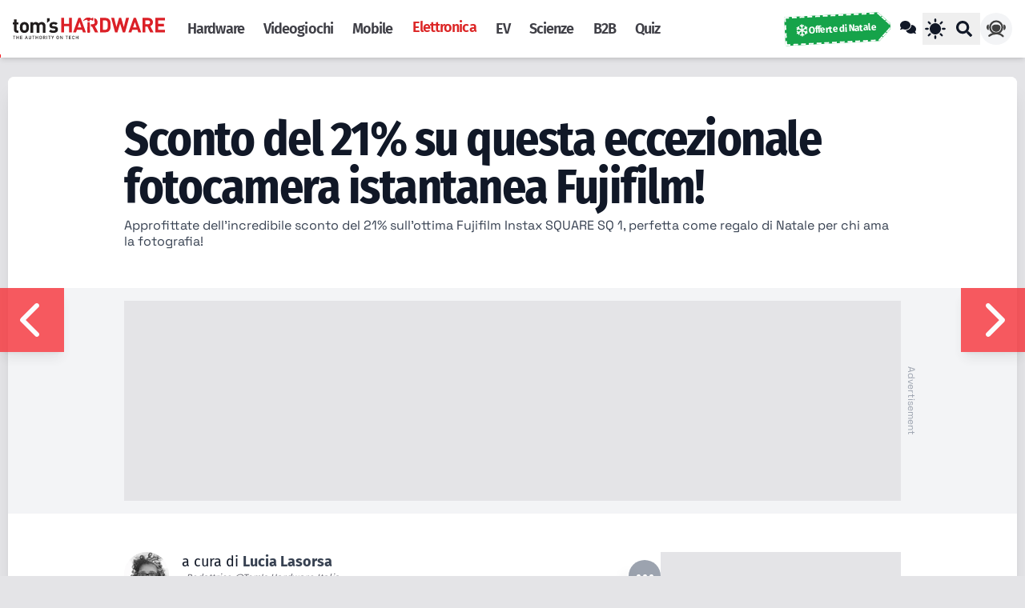

--- FILE ---
content_type: text/html; charset=UTF-8
request_url: https://www.tomshw.it/altro/sconto-del-21-su-questa-eccezionale-fotocamera-istantanea-fujifilm
body_size: 34068
content:
<!doctype html>
<html lang="it" xml:lang="it" xmlns="http://www.w3.org/1999/xhtml">

<head>
    <meta charset="UTF-8">
    <meta name="viewport" content="width=device-width, initial-scale=1.0">

    
    <link rel="apple-touch-icon" sizes="180x180" href="https://cdn.tomshw.it/assets/favicons/apple-touch-icon.png">
    <link rel="icon" type="image/png" sizes="32x32" href="https://cdn.tomshw.it/assets/favicons/favicon-32x32.png">
    <link rel="icon" type="image/png" sizes="16x16" href="https://cdn.tomshw.it/assets/favicons/favicon-16x16.png">
    <link rel="mask-icon" href="https://cdn.tomshw.it/assets/favicons/safari-pinned-tab.svg" color="#5bbad5">
    <link rel="shortcut icon" href="https://cdn.tomshw.it/assets/favicons/favicon.ico">
    <meta name="apple-mobile-web-app-title" content="Tom&#039;s Hardware">
    <meta name="application-name" content="Tom&#039;s Hardware">
    <meta name="msapplication-TileColor" content="#ffffff">
    <meta name="msapplication-TileImage" content="https://cdn.tomshw.it/assets/favicons/mstile-144x144.png">
    <meta name='ir-site-verification-token' value='1999656280'>
    <meta name="theme-color" content="#222222">
    

    
    <link rel="preconnect" href="https://cdn.tomshw.it"/>

<link rel="preload" href="//cdn.iubenda.com/cs/tcf/stub-v2.js" as="script">
<link rel="preload" href="//cdn.iubenda.com/cs/iubenda_cs.js" as="script">


<link rel="preconnect" href="https://fonts.bunny.net" crossorigin>











<link href="https://fonts.bunny.net/css2?family=Space+Grotesk:wght@300;400;500;600;700&family=Fira+Sans:wght@300;400;500;600;700&family=Fira+Sans+Condensed:wght@300;400;500;600;700&display=swap" rel="stylesheet" type="text/css" media="print" onload="this.media='all'">
<noscript><link href="https://fonts.bunny.net/css2?family=Space+Grotesk:wght@300;400;500;600;700&family=Fira+Sans:wght@300;400;500;600;700&family=Fira+Sans+Condensed:wght@300;400;500;600;700&display=swap" rel="stylesheet" type="text/css"></noscript>
            <link rel="preload" as="style" href="https://cdn.tomshw.it/build/assets/app-008b34cd.css" /><link rel="stylesheet" href="https://cdn.tomshw.it/build/assets/app-008b34cd.css" data-navigate-track="reload" />        
    
    
    <meta name="robots" content="max-image-preview:large" />
    <meta name="googlebot" content="index, follow, max-snippet:-1, max-image-preview:large, max-video-preview:-1" />
    <meta name="bingbot" content="index, follow, max-snippet:-1, max-image-preview:large, max-video-preview:-1" />
    <meta name="fb:app_id" content="437233219305259" />

            <title>Sconto del 21% su questa eccezionale fotocamera istantanea Fujifilm! - Tom's Hardware</title>
<meta name="description" content="Approfittate dell&#039;incredibile sconto del 21% sull&#039;ottima Fujifilm Instax SQUARE SQ 1, perfetta come regalo di Natale per chi ama la fotografia!">
<meta property="article:published_time" content="2023-12-19T16:15:00+01:00">
<meta property="article:section" content="altro">
<link rel="canonical" href="https://www.tomshw.it/altro/sconto-del-21-su-questa-eccezionale-fotocamera-istantanea-fujifilm">
<meta property="og:site_name" content="Tom&#039;s Hardware">
<meta property="og:description" content="Approfittate dell&#039;incredibile sconto del 21% sull&#039;ottima Fujifilm Instax SQUARE SQ 1, perfetta come regalo di Natale per chi ama la fotografia!">
<meta property="og:title" content="Sconto del 21% su questa eccezionale fotocamera istantanea Fujifilm!">
<meta property="og:type" content="article">
<meta property="og:locale" content="it-it">
<meta property="og:url" content="https://www.tomshw.it/altro/sconto-del-21-su-questa-eccezionale-fotocamera-istantanea-fujifilm">
<meta property="og:image" content="https://www.tomshw.it/storage/media/2023/12/8057/Copia-di-Nuove-copertine-(2).png">

<meta name="twitter:card" content="summary_large_image">
<meta name="twitter:site" content="@TomsHWItalia">
<meta name="twitter:image" content="https://cdn.tomshw.it/storage/media/2023/12/8057/Copia-di-Nuove-copertine-(2).png">
<meta name="twitter:title" content="Sconto del 21% su questa eccezionale fotocamera istantanea Fujifilm!">
<meta name="twitter:description" content="Approfittate dell&#039;incredibile sconto del 21% sull&#039;ottima Fujifilm Instax SQUARE SQ 1, perfetta come regalo di Natale per chi ama la fotografia!">
<meta name="twitter:url" content="https://www.tomshw.it/altro/sconto-del-21-su-questa-eccezionale-fotocamera-istantanea-fujifilm">
<script type="application/ld+json">{"@context":"https://schema.org","@type":"NewsArticle","name":"Sconto del 21% su questa eccezionale fotocamera istantanea Fujifilm!","description":"Approfittate dell'incredibile sconto del 21% sull'ottima Fujifilm Instax SQUARE SQ 1, perfetta come regalo di Natale per chi ama la fotografia!","url":"https://www.tomshw.it/altro/sconto-del-21-su-questa-eccezionale-fotocamera-istantanea-fujifilm","image":"https://cdn.tomshw.it/storage/media/2023/12/8057/Copia-di-Nuove-copertine-(2).png","datePublished":"2023-12-19T16:43:14+01:00","dateModified":"2023-12-19T16:43:14+01:00","publisher":{"@type":"Organization","name":"Tom's Hardware","logo":{"@type":"ImageObject","url":"https://cdn.tomshw.it/assets/logo.png"}},"author":{"@type":"Person","name":"Lucia Lasorsa","url":"https://www.tomshw.it/author/lucia-lasorsa"},"inLanguage":"it","headline":"Sconto del 21% su questa eccezionale fotocamera istantanea Fujifilm!","articleBody":"Le fotocamere istantanee rappresentano un'ottima soluzione per immortalare i momenti pi&ugrave; belli e vederli stampati su carta fotografica nel giro di pochi secondi. Oggi sono pi&ugrave; tecnologiche rispetto a qualche decennio fa, e se state pensando di regalarne una per Natale a qualcuno che ama unire la fotografia vintage con tecniche pi&ugrave; moderne vi consigliamo di dare un'occhiata alla Fujifilm Instax SQUARE SQ 1, che oggi trovate su Amazon ad appena 109,99&euro; anzich&eacute; 139,99&euro;, grazie allo sconto del 21%.\r\n\r\nFujifilm Instax SQUARE SQ 1, chi dovrebbe acquistarla?\r\nCome gi&agrave; accennato, la Fujifilm Instax SQUARE SQ1 &egrave; l'ideale per gli amanti della fotografia vintage che per&ograve; cercano un prodotto che disponga anche di tecnologie moderne. Inoltre, &egrave; ottima anche per chi ama scattare selfie, essendo dotata di una modalit&agrave; dedicata e di uno specchietto integrato che rendono l'inquadratura facile e precisa.  Inoltre, l'offerta &egrave; molto vantaggiosa per chi desidera avvicinarsi al mondo della fotografia senza spendere le cifre richieste dalle migliori macchine fotografiche sul mercato.\r\nLa Fujifilm Instax SQUARE SQ1 calcola automaticamente la luminosit&agrave; dell'ambiente e ottimizza l'esposizione, per assicurarvi il massimo risultato con il minimo sforzo. Va poi aggiunto che &egrave; in grado di catturare ogni momento mantenendo intatta la simmetria dei soggetti anche nel formato quadrato, grazie al fatto che le proporzioni sono 1:1. Infine, il suo design colorato e la comoda impugnatura arrotondata la rendono facilmente trasportabile e molto comoda da impugnare quando si scattano le foto.\r\n\r\nL'offerta su questo prodotto &egrave; estremamente interessante: con un risparmio di 30,00&euro; sul prezzo originale, la Fujifilm Instax SQUARE SQ1 &egrave; davvero un'ottima opportunit&agrave; di acquisto. La facilit&agrave; d'uso e le funzioni smart la rendono un prodotto molto versatile, ideale sia per i neofiti della fotografia che desiderano divertirsi con scatti istantanei, sia per i pi&ugrave; esperti che apprezzano la qualit&agrave; Fujifilm.\r\n\r\nCi&ograve; detto, vi rimandiamo alla pagina Amazon dedicata all'offerta. Qui potrete scoprirne le altre caratteristiche e approfittare della promozione. Vi invitiamo, per&ograve;, a coglierla il prima possibile, dato che le scorte potrebbero terminare a breve.\r\n\r\nInoltre, prima di completare il vostro acquisto, vi suggeriamo caldamente di iscrivervi anche ai nostri tre canali Telegram dedicati alle offerte, con canali specifici dedicati a: Offerte, Hardware &amp; Tech e Abbigliamento e Sport. Buono shopping!\r\n\r\nSeguici e rimani sempre informato sulle migliori offerte!\r\n\r\nREGALI DI NATALE 2023\r\nEventi &raquo; Amazon Prime Day | Black Friday | Calendario dell'Avvento\r\nOfferte e Sconti &raquo; Tutte le offerte | Amazon Finds\r\nCanali Telegram &raquo; Offerte generali | Hardware &amp; Tech | Abbigliamento e Sport\r\nGuide all&rsquo;acquisto &raquo; SOS Home &amp; Garden\r\n","mainEntityOfPage":"https://www.tomshw.it/altro/sconto-del-21-su-questa-eccezionale-fotocamera-istantanea-fujifilm","keywords":"Offerte e Sconti,Fotocamera,fotocamera istantanea,macchine fotografiche istantanee,Offerte Amazon,fotocamere,Offerte Tech"}</script><script type="application/ld+json">{"@context":"https://schema.org","@type":"BreadcrumbList","name":"Tom's Hardware","description":"Notizie, recensioni, guide all'acquisto e approfondimenti per tutti gli appassionati di computer, smartphone, videogiochi, film, serie tv, gadget e non solo","url":"https://www.tomshw.it/altro/sconto-del-21-su-questa-eccezionale-fotocamera-istantanea-fujifilm","itemListElement":[{"@type":"ListItem","position":1,"item":{"@id":"https://www.tomshw.it","name":"Home"}},{"@type":"ListItem","position":2,"item":{"@id":"https://www.tomshw.it/altro","name":"Altri temi"}},{"@type":"ListItem","position":3,"item":{"@id":"https://www.tomshw.it/altro/sconto-del-21-su-questa-eccezionale-fotocamera-istantanea-fujifilm","name":"Sconto del 21% su questa eccezionale fotocamera istantanea Fujifilm!"}}]}</script>
    
    
    <link rel="alternate" type="application/atom+xml" title="Tom&#039;s Hardware"
        href="https://www.tomshw.it/feed">

    
            <script data-suppressedsrc="https://cdn.adasta.it/prebid/tomshw.js"
                class="_iub_cs_activate" type="text/plain" data-iub-purposes="5"></script>
    
    
    
    <!-- Google Tag Manager -->
<script >(function (w, d, s, l, i) {
        w[l] = w[l] || [];
        w[l].push({
            'gtm.start':
                new Date().getTime(), event: 'gtm.js'
        });
        var f = d.getElementsByTagName(s)[0],
            j = d.createElement(s), dl = l != 'dataLayer' ? '&l=' + l : '';
        j.async = true;
        j.src =
            'https://www.googletagmanager.com/gtm.js?id=' + i + dl;
        f.parentNode.insertBefore(j, f);
    })(window, document, 'script', 'dataLayer', 'GTM-W4LXB553');</script>
<!-- End Google Tag Manager -->

<!-- Taboola -->
<script class="_iub_cs_activate-inline" type="text/plain" data-iub-purposes="5">
    window._taboola = window._taboola || [];
    _taboola.push({article:'auto'});
    !function (e, f, u, i) {
        if (!document.getElementById(i)){
            e.async = 1;
            e.src = u;
            e.id = i;
            f.parentNode.insertBefore(e, f);
        }
    }(document.createElement('script'),
        document.getElementsByTagName('script')[0],
        '//cdn.taboola.com/libtrc/adastapremium-tomshardware/loader.js',
        'tb_loader_script');
    if(window.performance && typeof window.performance.mark == 'function')
    {window.performance.mark('tbl_ic');}
</script>

<!-- Livewire Styles --><style >[wire\:loading][wire\:loading], [wire\:loading\.delay][wire\:loading\.delay], [wire\:loading\.inline-block][wire\:loading\.inline-block], [wire\:loading\.inline][wire\:loading\.inline], [wire\:loading\.block][wire\:loading\.block], [wire\:loading\.flex][wire\:loading\.flex], [wire\:loading\.table][wire\:loading\.table], [wire\:loading\.grid][wire\:loading\.grid], [wire\:loading\.inline-flex][wire\:loading\.inline-flex] {display: none;}[wire\:loading\.delay\.none][wire\:loading\.delay\.none], [wire\:loading\.delay\.shortest][wire\:loading\.delay\.shortest], [wire\:loading\.delay\.shorter][wire\:loading\.delay\.shorter], [wire\:loading\.delay\.short][wire\:loading\.delay\.short], [wire\:loading\.delay\.default][wire\:loading\.delay\.default], [wire\:loading\.delay\.long][wire\:loading\.delay\.long], [wire\:loading\.delay\.longer][wire\:loading\.delay\.longer], [wire\:loading\.delay\.longest][wire\:loading\.delay\.longest] {display: none;}[wire\:offline][wire\:offline] {display: none;}[wire\:dirty]:not(textarea):not(input):not(select) {display: none;}:root {--livewire-progress-bar-color: #2299dd;}[x-cloak] {display: none !important;}[wire\:cloak] {display: none !important;}</style>
</head>

<body id="app"
    class="antialiased text-gray-900 bg-zinc-200 dark:bg-zinc-800 dark:text-gray-200 selection:bg-yellow-500 selection:text-black">

    <!-- Google Tag Manager (noscript) -->
<noscript>
    <iframe src="https://www.googletagmanager.com/ns.html?id=GTM-W4LXB553"
            height="0" width="0" style="display:none;visibility:hidden"></iframe>
</noscript>
<!-- End Google Tag Manager (noscript) -->

    <header
    class="bg-white dark:bg-zinc-900 dark:text-white fixed shadow-md top-0 left-0 w-full z-[1002] lg:px-4 h-[56px] lg:h-[72px]">
    <div wire:snapshot="{&quot;data&quot;:[],&quot;memo&quot;:{&quot;id&quot;:&quot;rqDDhBBbfez13kw9DmnN&quot;,&quot;name&quot;:&quot;atoms.header-page-scroll&quot;,&quot;path&quot;:&quot;altro\/sconto-del-21-su-questa-eccezionale-fotocamera-istantanea-fujifilm&quot;,&quot;method&quot;:&quot;GET&quot;,&quot;children&quot;:[],&quot;scripts&quot;:[],&quot;assets&quot;:[],&quot;errors&quot;:[],&quot;locale&quot;:&quot;it&quot;},&quot;checksum&quot;:&quot;68233dfb33b0a588567e7aafc63c091609abc6323782d643f304bcc92d115bc2&quot;}" wire:effects="[]" wire:id="rqDDhBBbfez13kw9DmnN" class="h-1 w-full bg-white dark:bg-zinc-900 absolute bottom-0 left-0"
  x-data="{ 
    scrollPos: 0,
    updateScroll() {
      const scrollTop = window.scrollY || document.documentElement.scrollTop;
      const scrollHeight = document.documentElement.scrollHeight - document.documentElement.clientHeight;
      this.scrollPos = scrollHeight > 0 ? Math.min(Math.round((scrollTop / scrollHeight) * 100), 100) : 0;
    }
  }"
  x-init="updateScroll()"
  @scroll.window.passive="updateScroll()"
>
    <div :style="`width: ${scrollPos > 1 ? scrollPos : .1}%;`"
    class="h-full bg-red-500 transition-all duration-200 ease-out">
    </div>
    
</div>

    <div class="max-w-[1260px] mx-auto flex h-full">
    <div class="flex items-center w-full">

            
            <a class="shrink-0 grow-0" href="https://www.tomshw.it" aria-label="Homepage Tom&#039;s Hardware">
                <div class="w-[190px] hidden lg:block active:scale-90 h-7">
                    <svg
    xmlns:dc="http://purl.org/dc/elements/1.1/"
    xmlns:cc="http://creativecommons.org/ns#"
    xmlns:rdf="http://www.w3.org/1999/02/22-rdf-syntax-ns#"
    xmlns:svg="http://www.w3.org/2000/svg"
    xmlns="http://www.w3.org/2000/svg"
    viewBox="0 0 434.72 61.986668"
    width="190"
    class="dark:text-white text-[#211d1d]"
    xml:space="preserve"
    id="svg2"
    version="1.1"><metadata
        id="metadata8"><rdf:RDF><cc:Work
                rdf:about=""><dc:format>image/svg+xml</dc:format><dc:type
                    rdf:resource="http://purl.org/dc/dcmitype/StillImage" /></cc:Work></rdf:RDF></metadata><defs
        id="defs6" /><g
        transform="matrix(1.3333333,0,0,-1.3333333,0,61.986667)"
        id="g10"><g
            transform="scale(0.1)"
            id="g12"><path
                id="path14"
                style="fill:#db2027;fill-opacity:1;fill-rule:nonzero;stroke:none"
                d="M 1203.57,459.031 V 331.781 H 1098.2 v 127.25 h -60.79 V 147.656 h 60.79 v 130.348 h 105.37 V 147.656 h 60.78 v 311.375 h -60.78" /><path
                id="path16"
                style="fill:#db2027;fill-opacity:1;fill-rule:nonzero;stroke:none"
                d="M 1405.23,459.031 1291.97,147.664 h 63.39 l 18.79,55.098 h 110.67 l 18.34,-55.098 h 63.43 l -113.7,311.367 z m 25.36,-91.816 38.01,-113.301 h -77.38 z" /><path
                id="path18"
                style="fill:#db2027;fill-opacity:1;fill-rule:nonzero;stroke:none"
                d="m 2063.82,177.391 c -20.53,-20.536 -49.84,-29.735 -82.18,-29.735 h -112.38 v 311.375 h 112.38 c 32.34,0 61.65,-9.191 82.18,-29.738 34.99,-34.973 31.51,-77.82 31.51,-124.629 0,-46.773 3.48,-92.281 -31.51,-127.273 m -42.38,208.179 c -10.5,12.696 -24.51,19.219 -45.5,19.219 h -45.93 V 201.898 h 45.93 c 20.99,0 35,6.579 45.5,19.25 11.36,13.981 13.11,36.29 13.11,83.516 0,47.211 -1.75,66.918 -13.11,80.906" /><path
                id="path20"
                style="fill:#db2027;fill-opacity:1;fill-rule:nonzero;stroke:none"
                d="m 2427.71,459.031 -48.53,-196.336 -56.84,196.336 h -45.49 l -56.86,-196.336 -48.11,196.336 h -63.41 l 83.1,-311.375 h 50.72 l 57.27,188.926 57.3,-188.926 h 50.75 l 83.51,311.375 h -63.41" /><path
                id="path22"
                style="fill:#db2027;fill-opacity:1;fill-rule:nonzero;stroke:none"
                d="M 2591.26,459.031 2477.99,147.664 h 63.43 l 18.77,55.098 h 110.67 l 18.36,-55.098 h 63.39 l -113.7,311.367 z m 25.36,-91.816 38.05,-113.301 h -77.41 z" /><path
                id="path24"
                style="fill:#db2027;fill-opacity:1;fill-rule:nonzero;stroke:none"
                d="m 2945.51,147.656 -60.79,124.207 H 2841 V 147.656 h -60.79 v 311.375 h 122 c 63.37,0 101.03,-43.312 101.03,-95.332 0,-43.754 -26.68,-70.855 -56.86,-81.789 l 69.55,-134.254 z m -47.25,257.133 H 2841 v -82.207 h 57.26 c 26.69,0 44.17,17.07 44.17,41.117 0,24.043 -17.48,41.09 -44.17,41.09" /><path
                id="path26"
                style="fill:#db2027;fill-opacity:1;fill-rule:nonzero;stroke:none"
                d="M 3055.29,459.031 V 147.656 h 205.1 v 54.235 h -144.35 v 75.66 h 122.91 v 54.23 h -122.91 v 73.02 h 144.35 v 54.23 h -205.1" /><path
                id="path28"
                style="fill:#db2027;fill-opacity:1;fill-rule:nonzero;stroke:none"
                d="m 1760.35,281.898 c 30.17,10.957 56.85,38.047 56.85,81.801 0,42.821 -25.51,79.66 -69.91,91.367 v -65.304 c 5.73,-6.949 9.12,-15.797 9.12,-26.063 0,-24.062 -17.5,-41.117 -44.18,-41.117 h -40.84 v -50.707 h 27.3 l 60.77,-124.219 h 70.38 l -69.49,134.242" /><path
                id="path30"
                style="fill:#db2027;fill-opacity:1;fill-rule:nonzero;stroke:none"
                d="m 1601.3,367.195 47.28,-1.535 6.84,-209.898 c 0.14,-9.407 -8.11,-17.395 -17.86,-17.207 l -25.55,0.8 c -9.42,-0.07 -17.34,8.153 -17.18,17.872 z m 123.91,80.926 -0.41,-35.312 c -0.1,-7.145 -5.7,-12.539 -13.17,-12.743 l -8.11,0.504 c -5.53,-0.218 -11.58,3.434 -12.17,7.356 1.03,4.836 -5.66,9.844 -16.37,9.734 -15.88,0.625 -26.43,-8.91 -26.26,-17.051 -0.37,-2.855 -0.24,-13.593 -0.24,-13.593 l -47.65,0.582 0.2,7.789 c 0,0 0,1.937 -0.24,6.164 0.25,14.894 -15.91,15.855 -15.91,15.855 -41.83,0.489 -71.54,-28.785 -71.54,-28.785 l -7.63,7.305 c 45.44,73.687 93.67,69.172 109.86,68.867 14.9,-0.281 30.51,-0.551 34.36,-0.617 8.42,-0.207 15.9,-16.512 28.84,-17.422 5.84,-0.117 11.05,2.394 14.06,5.223 0.46,6.164 6.68,10.226 12.13,9.836 l 7.5,-0.465 c 7.13,-0.121 12.51,-5.746 12.75,-13.227" /><path
                id="path32"
                style="fill:currentColor;fill-opacity:1;fill-rule:nonzero;stroke:none"
                d="M 3.04297,72.6055 V 62.8008 H 22.8555 V 0.613281 H 33.7734 V 62.8008 h 19.836 v 9.8047 H 3.04297" /><path
                id="path34"
                style="fill:currentColor;fill-opacity:1;fill-rule:nonzero;stroke:none"
                d="M 117.703,72.6055 V 41.8828 H 88.4688 V 72.6055 H 77.5547 V 0.613281 H 88.4688 V 32.0586 H 117.703 V 0.613281 h 10.926 V 72.6055 h -10.926" /><path
                id="path36"
                style="fill:currentColor;fill-opacity:1;fill-rule:nonzero;stroke:none"
                d="M 158.941,72.6055 V 0.613281 h 46.032 V 10.4102 h -35.129 v 21.6484 h 29.957 v 9.7187 h -29.957 v 21.0235 h 35.129 v 9.8047 h -46.032" /><path
                id="path38"
                style="fill:currentColor;fill-opacity:1;fill-rule:nonzero;stroke:none"
                d="M 285.016,72.6055 258.629,0.613281 h 11.621 l 4.977,14.484419 h 28.402 l 4.957,-14.484419 h 11.641 L 293.809,72.6055 Z m 4.672,-16.2578 10.914,-31.9649 h -22.164 z" /><path
                id="path40"
                style="fill:currentColor;fill-opacity:1;fill-rule:nonzero;stroke:none"
                d="M 366.609,0 C 351.941,0 340.82,10.0195 340.82,24.8906 v 47.7461 h 10.934 V 25.3906 c 0,-9.6015 5.848,-15.5781 14.855,-15.5781 9,0 14.969,5.9766 14.969,15.5781 v 47.2461 h 10.926 V 24.8906 C 392.504,10.0195 381.289,0 366.609,0" /><path
                id="path42"
                style="fill:currentColor;fill-opacity:1;fill-rule:nonzero;stroke:none"
                d="m 415.328,72.6055 v -9.8047 h 19.824 V 0.613281 h 10.926 V 62.8008 h 19.82 v 9.8047 h -50.57" /><path
                id="path44"
                style="fill:currentColor;fill-opacity:1;fill-rule:nonzero;stroke:none"
                d="M 529.996,72.6055 V 41.8828 H 500.762 V 72.6055 H 489.844 V 0.613281 h 10.918 V 32.0586 h 29.234 V 0.613281 h 10.926 V 72.6055 h -10.926" /><path
                id="path46"
                style="fill:currentColor;fill-opacity:1;fill-rule:nonzero;stroke:none"
                d="M 613.516,7.70313 C 608.559,2.73438 602.188,0 594.488,0 c -7.675,0 -13.953,2.73438 -18.914,7.70313 -7.082,7.06247 -6.976,15.05857 -6.976,28.92967 0,13.8438 -0.106,21.836 6.976,28.9141 4.961,4.9492 11.239,7.6836 18.914,7.6836 7.7,0 14.071,-2.7344 19.028,-7.6836 7.074,-7.0781 6.871,-15.0703 6.871,-28.9141 0,-13.8711 0.203,-21.8672 -6.871,-28.92967 m -8.313,51.24997 c -2.508,2.7461 -6.457,4.4649 -10.715,4.4649 -4.238,0 -8.187,-1.7188 -10.718,-4.4649 -3.54,-3.8242 -4.239,-7.8672 -4.239,-22.3203 0,-14.4648 0.699,-18.5273 4.239,-22.3672 2.531,-2.7422 6.48,-4.46091 10.718,-4.46091 4.258,0 8.207,1.71871 10.715,4.46091 3.547,3.8399 4.254,7.9024 4.254,22.3672 0,14.4531 -0.707,18.4961 -4.254,22.3203" /><path
                id="path48"
                style="fill:currentColor;fill-opacity:1;fill-rule:nonzero;stroke:none"
                d="M 687.82,0.613281 672.645,30.9375 H 658.988 V 0.613281 H 648.059 V 72.6055 h 27.925 c 13.661,0 22.356,-8.7774 22.356,-21.0039 0,-10.3438 -6.266,-16.9141 -14.363,-19.1211 L 700.563,0.613281 Z M 675.168,62.8008 h -16.18 V 40.2422 h 16.18 c 7.281,0 12.242,4.1523 12.242,11.2422 0,7.0781 -4.961,11.3164 -12.242,11.3164" /><path
                id="path50"
                style="fill:currentColor;fill-opacity:1;fill-rule:nonzero;stroke:none"
                d="m 725.816,0.613281 h 10.922 V 72.6055 H 725.816 V 0.613281" /><path
                id="path52"
                style="fill:currentColor;fill-opacity:1;fill-rule:nonzero;stroke:none"
                d="m 760.703,72.6055 v -9.8047 h 19.801 V 0.613281 H 791.43 V 62.8008 h 19.836 v 9.8047 h -50.563" /><path
                id="path54"
                style="fill:currentColor;fill-opacity:1;fill-rule:nonzero;stroke:none"
                d="M 868.379,72.6055 853.316,40.9688 838.246,72.6055 H 826.309 L 847.855,30.2344 V 0.613281 h 10.918 V 30.2344 l 21.543,42.3711 h -11.937" /><path
                id="path56"
                style="fill:currentColor;fill-opacity:1;fill-rule:nonzero;stroke:none"
                d="M 979.801,7.70313 C 974.844,2.73438 968.477,0 960.793,0 c -7.691,0 -13.969,2.73438 -18.93,7.70313 -7.078,7.06247 -6.976,15.05857 -6.976,28.92967 0,13.8438 -0.102,21.836 6.976,28.9141 4.961,4.9492 11.239,7.6836 18.93,7.6836 7.684,0 14.051,-2.7344 19.008,-7.6836 7.078,-7.0781 6.879,-15.0703 6.879,-28.9141 0,-13.8711 0.199,-21.8672 -6.879,-28.92967 m -8.285,51.24997 c -2.532,2.7461 -6.477,4.4649 -10.723,4.4649 -4.254,0 -8.203,-1.7188 -10.73,-4.4649 -3.524,-3.8242 -4.243,-7.8672 -4.243,-22.3203 0,-14.4648 0.719,-18.5273 4.243,-22.3672 2.527,-2.7422 6.476,-4.46091 10.73,-4.46091 4.246,0 8.191,1.71871 10.723,4.46091 3.535,3.8399 4.242,7.9024 4.242,22.3672 0,14.4531 -0.707,18.4961 -4.242,22.3203" /><path
                id="path58"
                style="fill:currentColor;fill-opacity:1;fill-rule:nonzero;stroke:none"
                d="M 1057.64,72.6055 V 22.0586 l -33.27,50.5469 h -10.02 V 0.613281 h 10.93 V 51.2695 l 33.28,-50.656219 h 10 V 72.6055 h -10.92" /><path
                id="path60"
                style="fill:currentColor;fill-opacity:1;fill-rule:nonzero;stroke:none"
                d="m 1128.29,72.6055 v -9.8047 h 19.84 V 0.613281 h 10.91 V 62.8008 h 19.82 v 9.8047 h -50.57" /><path
                id="path62"
                style="fill:currentColor;fill-opacity:1;fill-rule:nonzero;stroke:none"
                d="M 1202.82,72.6055 V 0.613281 h 46.02 V 10.4102 h -35.12 v 21.6484 h 29.96 v 9.7187 h -29.96 v 21.0235 h 35.12 v 9.8047 h -46.02" /><path
                id="path64"
                style="fill:currentColor;fill-opacity:1;fill-rule:nonzero;stroke:none"
                d="m 1298.56,0 c -7.48,0 -13.96,2.74219 -18.91,7.67578 -7.07,7.08982 -6.98,15.07812 -6.98,28.94532 0,13.8555 -0.09,21.8359 6.98,28.9336 4.95,4.9414 11.43,7.6758 18.91,7.6758 13.25,0 23.17,-7.8008 25.69,-22.1446 h -11.12 c -1.73,7.2735 -6.58,12.3321 -14.57,12.3321 -4.25,0 -8.09,-1.6016 -10.63,-4.3555 -3.52,-3.8203 -4.34,-7.9766 -4.34,-22.4414 0,-14.4727 0.82,-18.6133 4.34,-22.4492 2.54,-2.7266 6.38,-4.3594 10.63,-4.3594 7.99,0 12.95,5.0703 14.67,12.3359 h 11.02 C 1321.83,7.80078 1311.61,0 1298.56,0" /><path
                id="path66"
                style="fill:currentColor;fill-opacity:1;fill-rule:nonzero;stroke:none"
                d="M 1390.47,72.6055 V 41.8828 h -29.23 v 30.7227 h -10.93 V 0.613281 h 10.93 V 32.0586 h 29.23 V 0.613281 h 10.92 V 72.6055 h -10.92" /><path
                id="path68"
                style="fill:currentColor;fill-opacity:1;fill-rule:nonzero;stroke:none"
                d="m 90.1953,138.555 c -46.3867,0 -66.0859,32.8 -66.0859,65.211 v 112.91 H 0 v 43.328 h 24.1094 v 67.422 H 80.9609 V 360.004 H 121.273 V 316.676 H 80.9609 V 207.281 c 0,-13.125 6.1641,-20.597 19.7231,-20.597 h 20.589 V 138.555 H 90.1953" /><path
                id="path70"
                style="fill:currentColor;fill-opacity:1;fill-rule:nonzero;stroke:none"
                d="m 318.219,163.926 c -13.989,-14.883 -37.188,-28.008 -70.91,-28.008 -33.672,0 -56.493,13.125 -70.489,28.008 -20.547,21.445 -25.789,47.265 -25.789,88.828 0,41.168 5.242,66.988 25.789,88.398 13.996,14.895 36.817,28.028 70.489,28.028 33.722,0 56.921,-13.133 70.91,-28.028 20.594,-21.41 25.804,-47.23 25.804,-88.398 0,-41.563 -5.21,-67.383 -25.804,-88.828 m -44.227,144.023 c -6.535,6.508 -15.285,10.024 -26.683,10.024 -11.403,0 -19.719,-3.516 -26.293,-10.024 -11.778,-11.847 -13.071,-31.539 -13.071,-55.195 0,-23.645 1.293,-43.754 13.071,-55.559 6.574,-6.562 14.89,-10.05 26.293,-10.05 11.398,0 20.148,3.488 26.683,10.05 11.844,11.805 13.153,31.914 13.153,55.559 0,23.656 -1.309,43.348 -13.153,55.195" /><path
                id="path72"
                style="fill:currentColor;fill-opacity:1;fill-rule:nonzero;stroke:none"
                d="M 643.777,138.555 V 276.41 c 0,31.078 -19.675,41.586 -37.609,41.586 -17.512,0 -38.098,-10.508 -38.098,-40.301 V 138.555 H 511.184 V 276.41 c 0,31.078 -19.723,41.586 -37.661,41.586 -17.918,0 -38.07,-10.508 -38.07,-41.586 V 138.555 h -56.906 v 228.023 h 55.574 v -21.015 c 14.906,15.335 35.934,23.656 56.953,23.656 25.352,0 45.914,-9.215 60.356,-28.906 19.254,20.121 39.82,28.906 68.265,28.906 22.789,0 43.352,-7.465 56.012,-20.141 18.426,-18.402 24.992,-39.832 24.992,-64.758 V 138.555 h -56.922" /><path
                id="path74"
                style="fill:currentColor;fill-opacity:1;fill-rule:nonzero;stroke:none"
                d="m 731.211,350.785 v 99.367 h 59.508 v -54.293 l -59.508,-45.074" /><path
                id="path76"
                style="fill:currentColor;fill-opacity:1;fill-rule:nonzero;stroke:none"
                d="m 870.426,135.918 c -35.906,0 -68.324,3.926 -97.211,32.801 l 37.199,37.215 c 18.832,-18.789 43.371,-21.438 60.832,-21.438 19.699,0 40.309,6.539 40.309,23.668 0,11.316 -6.196,19.219 -24.078,20.977 l -35.934,3.492 c -41.129,3.961 -66.477,21.879 -66.477,63.898 0,47.297 41.551,72.688 87.918,72.688 35.508,0 65.258,-6.145 87.153,-26.739 l -35.008,-35.453 c -13.156,11.825 -33.297,15.34 -52.996,15.34 -22.735,0 -32.422,-10.512 -32.422,-21.898 0,-8.317 3.508,-17.934 23.668,-19.649 l 35.906,-3.515 c 45.067,-4.399 67.848,-28.489 67.848,-67.004 0,-50.285 -42.934,-74.383 -96.707,-74.383" /></g></g></svg>

                </div>
                
                
                
                <img src="https://cdn.tomshw.it/assets/logo-hardware-small.svg" class="w-[56px] h-[56px] shrink-0 block lg:hidden max-w-none" alt="Logo Tom&#039;s Hardware" fetchpriority="high" />
            </a>

            

            <nav class="h-full hidden grow lg:flex">
    <ul class="flex mx-4 text-lg font-toms font-semibold tracking-tighter h-full">
        
        
        
        
        
        
        
                    

            <li class="inline-flex">
                <a class="px-3 py-2 flex items-center h-full
                                        text-zinc-700 dark:text-zinc-300 dark:hover:text-white hover:text-black
                    "
                   href="https://www.tomshw.it/s/hardware">Hardware
                </a>
            </li>
                    

            <li class="inline-flex">
                <a class="px-3 py-2 flex items-center h-full
                                        text-zinc-700 dark:text-zinc-300 dark:hover:text-white hover:text-black
                    "
                   href="https://www.tomshw.it/s/videogioco">Videogiochi
                </a>
            </li>
                    

            <li class="inline-flex">
                <a class="px-3 py-2 flex items-center h-full
                                        text-zinc-700 dark:text-zinc-300 dark:hover:text-white hover:text-black
                    "
                   href="https://www.tomshw.it/s/smartphone">Mobile
                </a>
            </li>
                    

            <li class="inline-flex">
                <a class="px-3 py-2 flex items-center h-full
                                        text-red-600 dark:text-red-500 border-b-4 border-red-500
                    "
                   href="https://www.tomshw.it/altro">Elettronica
                </a>
            </li>
                    

            <li class="inline-flex">
                <a class="px-3 py-2 flex items-center h-full
                                        text-zinc-700 dark:text-zinc-300 dark:hover:text-white hover:text-black
                    "
                   href="https://www.tomshw.it/s/automotive">EV
                </a>
            </li>
                    

            <li class="inline-flex">
                <a class="px-3 py-2 flex items-center h-full
                                        text-zinc-700 dark:text-zinc-300 dark:hover:text-white hover:text-black
                    "
                   href="https://www.tomshw.it/scienze">Scienze
                </a>
            </li>
                    

            <li class="inline-flex">
                <a class="px-3 py-2 flex items-center h-full
                                        text-zinc-700 dark:text-zinc-300 dark:hover:text-white hover:text-black
                    "
                   href="https://www.tomshw.it/s/business">B2B
                </a>
            </li>
                    

            <li class="inline-flex">
                <a class="px-3 py-2 flex items-center h-full
                                        text-zinc-700 dark:text-zinc-300 dark:hover:text-white hover:text-black
                    "
                   href="https://www.tomshw.it/quiz">Quiz
                </a>
            </li>
        
    </ul>
</nav>
            <div class="relative flex items-center lg:hidden">
                <nav id="mobile-navigation" class="flex">


    
    <input type="checkbox" id="nav-Checkbox" class="hidden">
    <label for="nav-Checkbox" id="nav-Toggle"
           class="px-4 cursor-pointer inline-flex items-center justify-center text-gray-900 rounded-md dark:text-gray-100 hover:bg-gray-100 dark:hover:bg-black hover:text-black focus:outline-none focus:ring-2 focus:ring-inset focus:ring-red-500">
        <svg class="w-5 h-5 text-zinc-700 dark:text-zinc-200" fill="currentColor" xmlns="http://www.w3.org/2000/svg" viewBox="0 0 448 512"><!--! Font Awesome Free 6.7.2 by @fontawesome - https://fontawesome.com License - https://fontawesome.com/license/free (Icons: CC BY 4.0, Fonts: SIL OFL 1.1, Code: MIT License) Copyright 2024 Fonticons, Inc. --><path d="M48 128c-17.7 0-32 14.3-32 32s14.3 32 32 32l352 0c17.7 0 32-14.3 32-32s-14.3-32-32-32L48 128zm0 192c-17.7 0-32 14.3-32 32s14.3 32 32 32l352 0c17.7 0 32-14.3 32-32s-14.3-32-32-32L48 320z"/></svg>    </label>

    
    
    
    

    

    
    <div class="fixed top-0 left-0 z-50 w-screen h-screen nav-Menu bg-zinc-900 animate-fade-right animate-duration-200"
         aria-label="Global">

        
        <label for="nav-Checkbox" id="nav-Toggle"
               class="absolute top-0 right-0 inline-flex items-center justify-center p-6 text-gray-400 rounded-md cursor-pointer focus:outline-none focus:ring-2 focus:ring-inset focus:ring-red-500">
            <svg class="mb-1 w-8 h-8 text-white inline" fill="currentColor" xmlns="http://www.w3.org/2000/svg" viewBox="0 0 352 512"><!-- Font Awesome Free 5.15.4 by @fontawesome - https://fontawesome.com License - https://fontawesome.com/license/free (Icons: CC BY 4.0, Fonts: SIL OFL 1.1, Code: MIT License) --><path d="M242.72 256l100.07-100.07c12.28-12.28 12.28-32.19 0-44.48l-22.24-22.24c-12.28-12.28-32.19-12.28-44.48 0L176 189.28 75.93 89.21c-12.28-12.28-32.19-12.28-44.48 0L9.21 111.45c-12.28 12.28-12.28 32.19 0 44.48L109.28 256 9.21 356.07c-12.28 12.28-12.28 32.19 0 44.48l22.24 22.24c12.28 12.28 32.2 12.28 44.48 0L176 322.72l100.07 100.07c12.28 12.28 32.2 12.28 44.48 0l22.24-22.24c12.28-12.28 12.28-32.19 0-44.48L242.72 256z"/></svg>            <span class="sr-only">Chiudi menù</span>
        </label>
        
        <ul id="menu">
            
            <li class="flex justify-center col-span-2">
                <a href="https://www.tomshw.it">
                    <img width="180" height="40" class="h-10 my-7" src="https://cdn.tomshw.it/assets/logo-hardware-white.svg"
                         alt="Tom&#039;s Hardware Logo" loading="lazy"/>
                </a>
            </li>
            <div class="grid grid-cols-2 gap-2 px-2">
                                    <li class="mb-2">
                        <a href="https://www.tomshw.it/s/hardware"
                           class="block px-2 py-3 text-lg font-extrabold text-white border border-zinc-800 rounded-lg hover:bg-red-500 text-center
                                                      ">
                            Hardware
                        </a>
                    </li>
                                    <li class="mb-2">
                        <a href="https://www.tomshw.it/s/videogioco"
                           class="block px-2 py-3 text-lg font-extrabold text-white border border-zinc-800 rounded-lg hover:bg-red-500 text-center
                                                      ">
                            Videogiochi
                        </a>
                    </li>
                                    <li class="mb-2">
                        <a href="https://www.tomshw.it/s/smartphone"
                           class="block px-2 py-3 text-lg font-extrabold text-white border border-zinc-800 rounded-lg hover:bg-red-500 text-center
                                                      ">
                            Mobile
                        </a>
                    </li>
                                    <li class="mb-2">
                        <a href="https://www.tomshw.it/altro"
                           class="block px-2 py-3 text-lg font-extrabold text-white border border-zinc-800 rounded-lg hover:bg-red-500 text-center
                                                          bg-red-500
                                                         ">
                            Elettronica
                        </a>
                    </li>
                                    <li class="mb-2">
                        <a href="https://www.tomshw.it/s/automotive"
                           class="block px-2 py-3 text-lg font-extrabold text-white border border-zinc-800 rounded-lg hover:bg-red-500 text-center
                                                      ">
                            EV
                        </a>
                    </li>
                                    <li class="mb-2">
                        <a href="https://www.tomshw.it/scienze"
                           class="block px-2 py-3 text-lg font-extrabold text-white border border-zinc-800 rounded-lg hover:bg-red-500 text-center
                                                      ">
                            Scienze
                        </a>
                    </li>
                                    <li class="mb-2">
                        <a href="https://www.tomshw.it/s/business"
                           class="block px-2 py-3 text-lg font-extrabold text-white border border-zinc-800 rounded-lg hover:bg-red-500 text-center
                                                      ">
                            B2B
                        </a>
                    </li>
                                    <li class="mb-2">
                        <a href="https://www.tomshw.it/quiz"
                           class="block px-2 py-3 text-lg font-extrabold text-white border border-zinc-800 rounded-lg hover:bg-red-500 text-center
                                                      ">
                            Quiz
                        </a>
                    </li>
                
                
                <li class="mb-2">
                    <a aria-label="Vai al Forum"
                       class="text-white block px-2 py-3 text-lg font-extrabold border border-zinc-800 rounded-lg text-center hover:bg-yellow-900"
                       href="https://forum.tomshw.it" target="_blank">
                        Forum
                    </a>
                </li>

                
                <li class="mb-2">
                    <a aria-label="Vai alle Offerte"
                       class="block px-2 py-3 text-lg font-extrabold text-red-500 border border-zinc-800 rounded-lg text-center hover:bg-red-900"
                       href="https://www.tomshw.it/offerte-sconti">
                        Sconti & Coupon
                    </a>
                </li>
            </div>

            
            <li class="mt-10 text-center col-span-2">
                <div class="inline-flex space-x-4">

	
		<a target="_blank" rel="me nofollow" title="Pagina facebook di Tom&#039;s Hardware"
		   href="https://www.facebook.com/tomshardware.it" class="text-white transition transform hover:-rotate-12">
			<svg class="h-6" fill="currentColor" xmlns="http://www.w3.org/2000/svg" viewBox="0 0 512 512"><!--! Font Awesome Free 6.7.2 by @fontawesome - https://fontawesome.com License - https://fontawesome.com/license/free (Icons: CC BY 4.0, Fonts: SIL OFL 1.1, Code: MIT License) Copyright 2024 Fonticons, Inc. --><path d="M512 256C512 114.6 397.4 0 256 0S0 114.6 0 256C0 376 82.7 476.8 194.2 504.5V334.2H141.4V256h52.8V222.3c0-87.1 39.4-127.5 125-127.5c16.2 0 44.2 3.2 55.7 6.4V172c-6-.6-16.5-1-29.6-1c-42 0-58.2 15.9-58.2 57.2V256h83.6l-14.4 78.2H287V510.1C413.8 494.8 512 386.9 512 256h0z"/></svg>		</a>

	
		<a target="_blank" rel="me nofollow" title="Pagina instagram di Tom&#039;s Hardware"
		   href="https://www.instagram.com/tomshardwareitalia/" class="text-white transition transform hover:-rotate-12">
			<svg class="h-6" fill="currentColor" xmlns="http://www.w3.org/2000/svg" viewBox="0 0 448 512"><!--! Font Awesome Free 6.7.2 by @fontawesome - https://fontawesome.com License - https://fontawesome.com/license/free (Icons: CC BY 4.0, Fonts: SIL OFL 1.1, Code: MIT License) Copyright 2024 Fonticons, Inc. --><path d="M224.1 141c-63.6 0-114.9 51.3-114.9 114.9s51.3 114.9 114.9 114.9S339 319.5 339 255.9 287.7 141 224.1 141zm0 189.6c-41.1 0-74.7-33.5-74.7-74.7s33.5-74.7 74.7-74.7 74.7 33.5 74.7 74.7-33.6 74.7-74.7 74.7zm146.4-194.3c0 14.9-12 26.8-26.8 26.8-14.9 0-26.8-12-26.8-26.8s12-26.8 26.8-26.8 26.8 12 26.8 26.8zm76.1 27.2c-1.7-35.9-9.9-67.7-36.2-93.9-26.2-26.2-58-34.4-93.9-36.2-37-2.1-147.9-2.1-184.9 0-35.8 1.7-67.6 9.9-93.9 36.1s-34.4 58-36.2 93.9c-2.1 37-2.1 147.9 0 184.9 1.7 35.9 9.9 67.7 36.2 93.9s58 34.4 93.9 36.2c37 2.1 147.9 2.1 184.9 0 35.9-1.7 67.7-9.9 93.9-36.2 26.2-26.2 34.4-58 36.2-93.9 2.1-37 2.1-147.8 0-184.8zM398.8 388c-7.8 19.6-22.9 34.7-42.6 42.6-29.5 11.7-99.5 9-132.1 9s-102.7 2.6-132.1-9c-19.6-7.8-34.7-22.9-42.6-42.6-11.7-29.5-9-99.5-9-132.1s-2.6-102.7 9-132.1c7.8-19.6 22.9-34.7 42.6-42.6 29.5-11.7 99.5-9 132.1-9s102.7-2.6 132.1 9c19.6 7.8 34.7 22.9 42.6 42.6 11.7 29.5 9 99.5 9 132.1s2.7 102.7-9 132.1z"/></svg>		</a>

	
		<a target="_blank" rel="me nofollow" title="Pagina telegram di Tom&#039;s Hardware"
		   href="https://t.me/tomshw_it" class="text-white transition transform hover:-rotate-12">
			<svg class="h-6" fill="currentColor" xmlns="http://www.w3.org/2000/svg" viewBox="0 0 496 512"><!--! Font Awesome Free 6.7.2 by @fontawesome - https://fontawesome.com License - https://fontawesome.com/license/free (Icons: CC BY 4.0, Fonts: SIL OFL 1.1, Code: MIT License) Copyright 2024 Fonticons, Inc. --><path d="M248,8C111.033,8,0,119.033,0,256S111.033,504,248,504,496,392.967,496,256,384.967,8,248,8ZM362.952,176.66c-3.732,39.215-19.881,134.378-28.1,178.3-3.476,18.584-10.322,24.816-16.948,25.425-14.4,1.326-25.338-9.517-39.287-18.661-21.827-14.308-34.158-23.215-55.346-37.177-24.485-16.135-8.612-25,5.342-39.5,3.652-3.793,67.107-61.51,68.335-66.746.153-.655.3-3.1-1.154-4.384s-3.59-.849-5.135-.5q-3.283.746-104.608,69.142-14.845,10.194-26.894,9.934c-8.855-.191-25.888-5.006-38.551-9.123-15.531-5.048-27.875-7.717-26.8-16.291q.84-6.7,18.45-13.7,108.446-47.248,144.628-62.3c68.872-28.647,83.183-33.623,92.511-33.789,2.052-.034,6.639.474,9.61,2.885a10.452,10.452,0,0,1,3.53,6.716A43.765,43.765,0,0,1,362.952,176.66Z"/></svg>		</a>

	
		<a target="_blank" rel="me nofollow" title="Pagina twitter di Tom&#039;s Hardware"
		   href="https://twitter.com/TomsHWItalia" class="text-white transition transform hover:-rotate-12">
			<svg class="h-6" fill="currentColor" xmlns="http://www.w3.org/2000/svg" viewBox="0 0 512 512"><!--! Font Awesome Free 6.7.2 by @fontawesome - https://fontawesome.com License - https://fontawesome.com/license/free (Icons: CC BY 4.0, Fonts: SIL OFL 1.1, Code: MIT License) Copyright 2024 Fonticons, Inc. --><path d="M459.37 151.716c.325 4.548.325 9.097.325 13.645 0 138.72-105.583 298.558-298.558 298.558-59.452 0-114.68-17.219-161.137-47.106 8.447.974 16.568 1.299 25.34 1.299 49.055 0 94.213-16.568 130.274-44.832-46.132-.975-84.792-31.188-98.112-72.772 6.498.974 12.995 1.624 19.818 1.624 9.421 0 18.843-1.3 27.614-3.573-48.081-9.747-84.143-51.98-84.143-102.985v-1.299c13.969 7.797 30.214 12.67 47.431 13.319-28.264-18.843-46.781-51.005-46.781-87.391 0-19.492 5.197-37.36 14.294-52.954 51.655 63.675 129.3 105.258 216.365 109.807-1.624-7.797-2.599-15.918-2.599-24.04 0-57.828 46.782-104.934 104.934-104.934 30.213 0 57.502 12.67 76.67 33.137 23.715-4.548 46.456-13.32 66.599-25.34-7.798 24.366-24.366 44.833-46.132 57.827 21.117-2.273 41.584-8.122 60.426-16.243-14.292 20.791-32.161 39.308-52.628 54.253z"/></svg>		</a>

	
		<a target="_blank" rel="me nofollow" title="Pagina youtube di Tom&#039;s Hardware"
		   href="https://www.youtube.com/@ferrystech" class="text-white transition transform hover:-rotate-12">
			<svg class="h-6" fill="currentColor" xmlns="http://www.w3.org/2000/svg" viewBox="0 0 576 512"><!--! Font Awesome Free 6.7.2 by @fontawesome - https://fontawesome.com License - https://fontawesome.com/license/free (Icons: CC BY 4.0, Fonts: SIL OFL 1.1, Code: MIT License) Copyright 2024 Fonticons, Inc. --><path d="M549.655 124.083c-6.281-23.65-24.787-42.276-48.284-48.597C458.781 64 288 64 288 64S117.22 64 74.629 75.486c-23.497 6.322-42.003 24.947-48.284 48.597-11.412 42.867-11.412 132.305-11.412 132.305s0 89.438 11.412 132.305c6.281 23.65 24.787 41.5 48.284 47.821C117.22 448 288 448 288 448s170.78 0 213.371-11.486c23.497-6.321 42.003-24.171 48.284-47.821 11.412-42.867 11.412-132.305 11.412-132.305s0-89.438-11.412-132.305zm-317.51 213.508V175.185l142.739 81.205-142.739 81.201z"/></svg>		</a>

	
		<a target="_blank" rel="me nofollow" title="Pagina mastodon di Tom&#039;s Hardware"
		   href="https://mastodon.social/@tomshw" class="text-white transition transform hover:-rotate-12">
			<svg class="h-6" fill="currentColor" xmlns="http://www.w3.org/2000/svg" viewBox="0 0 448 512"><!--! Font Awesome Free 6.7.2 by @fontawesome - https://fontawesome.com License - https://fontawesome.com/license/free (Icons: CC BY 4.0, Fonts: SIL OFL 1.1, Code: MIT License) Copyright 2024 Fonticons, Inc. --><path d="M433 179.11c0-97.2-63.71-125.7-63.71-125.7-62.52-28.7-228.56-28.4-290.48 0 0 0-63.72 28.5-63.72 125.7 0 115.7-6.6 259.4 105.63 289.1 40.51 10.7 75.32 13 103.33 11.4 50.81-2.8 79.32-18.1 79.32-18.1l-1.7-36.9s-36.31 11.4-77.12 10.1c-40.41-1.4-83-4.4-89.63-54a102.54 102.54 0 0 1-.9-13.9c85.63 20.9 158.65 9.1 178.75 6.7 56.12-6.7 105-41.3 111.23-72.9 9.8-49.8 9-121.5 9-121.5zm-75.12 125.2h-46.63v-114.2c0-49.7-64-51.6-64 6.9v62.5h-46.33V197c0-58.5-64-56.6-64-6.9v114.2H90.19c0-122.1-5.2-147.9 18.41-175 25.9-28.9 79.82-30.8 103.83 6.1l11.6 19.5 11.6-19.5c24.11-37.1 78.12-34.8 103.83-6.1 23.71 27.3 18.4 53 18.4 175z"/></svg>		</a>

	
		<a target="_blank" rel="me nofollow" title="Pagina rss di Tom&#039;s Hardware"
		   href="https://www.tomshw.it/feed/" class="text-white transition transform hover:-rotate-12">
			<svg class="h-6" fill="currentColor" xmlns="http://www.w3.org/2000/svg" viewBox="0 0 448 512"><!--! Font Awesome Free 6.7.2 by @fontawesome - https://fontawesome.com License - https://fontawesome.com/license/free (Icons: CC BY 4.0, Fonts: SIL OFL 1.1, Code: MIT License) Copyright 2024 Fonticons, Inc. --><path d="M0 64C0 46.3 14.3 32 32 32c229.8 0 416 186.2 416 416c0 17.7-14.3 32-32 32s-32-14.3-32-32C384 253.6 226.4 96 32 96C14.3 96 0 81.7 0 64zM0 416a64 64 0 1 1 128 0A64 64 0 1 1 0 416zM32 160c159.1 0 288 128.9 288 288c0 17.7-14.3 32-32 32s-32-14.3-32-32c0-123.7-100.3-224-224-224c-17.7 0-32-14.3-32-32s14.3-32 32-32z"/></svg>		</a>

	
</div>
            </li>
        </ul>
    </div>
</nav>



            </div>

            
            <div class="relative z-20 flex items-center justify-end w-full h-full pr-2 lg:pr-0">
                <div wire:snapshot="{&quot;data&quot;:{&quot;showSearch&quot;:false,&quot;showMobileMenu&quot;:false,&quot;keyword&quot;:&quot;&quot;},&quot;memo&quot;:{&quot;id&quot;:&quot;zDES2MNWEwFjPrNe4UQv&quot;,&quot;name&quot;:&quot;organisms.search-box&quot;,&quot;path&quot;:&quot;altro\/sconto-del-21-su-questa-eccezionale-fotocamera-istantanea-fujifilm&quot;,&quot;method&quot;:&quot;GET&quot;,&quot;children&quot;:{&quot;lw-781947028-0&quot;:[&quot;div&quot;,&quot;Sk4DldyFy8657oajOqub&quot;]},&quot;scripts&quot;:[],&quot;assets&quot;:[],&quot;errors&quot;:[],&quot;locale&quot;:&quot;it&quot;},&quot;checksum&quot;:&quot;d6d6204d31b05886ba0203750c73803e3596eedaad5006f63b93c831825f9a57&quot;}" wire:effects="[]" wire:id="zDES2MNWEwFjPrNe4UQv" class="relative z-20 flex items-center justify-end w-full h-full">

    
    
    
    
    
    



    
    


    
    <div class="hidden lg:block relative -rotate-3 hover:scale-105 active:scale-90">
        <div class="w-[20px] h-4 bg-white dark:bg-zinc-900 absolute right-[-7px] top-[-5px] rotate-45 flex justify-center items-end">
            <div class="w-full h-[2px] border-white bg-green-600 border-b-2 border-dashed"></div>
        </div>

        <a aria-label="Vai alle Offerte"
        class="border-dashed border-2 border-white border-box px-3 py-2 items-center bg-green-600 text-white font-bold tracking-tighter text-xs !pr-4 transition-all duration-100 flex gap-1"
        href="https://www.tomshw.it/argomenti/regali-di-natale">
            <svg xmlns="http://www.w3.org/2000/svg" width="13" height="14" viewBox="0 0 13 14" fill="none" class="w-4 h-4">
            <path d="M11.8802 5.836L9.7135 4.584M9.7135 4.584V2.08267M9.7135 4.584L11.8802 3.33333M9.7135 4.584L0.333496 10M0.333496 7.49733L2.50016 8.74933V11.2507M8.2735 1.25067L6.10683 2.50267L3.94016 1.25067M3.94016 12.0827L6.10683 10.8307L8.2735 12.0827M2.50016 2.08267V4.584M2.50016 4.584L0.333496 5.836M2.50016 4.584L0.333496 3.33333M2.50016 4.584L11.8802 10M9.7135 11.2507V8.74933L11.8802 7.49733M6.10683 0V13.3333" stroke="white" stroke-width="1.33333" stroke-miterlimit="10"/>
            </svg> 
            <span>Offerte di Natale</span>
        </a>

        <div class="w-[20px] h-4 bg-white dark:bg-zinc-900 absolute right-[-7px] bottom-[-5px] -rotate-45 flex justify-center items-start">
            <div class="w-full h-[2px] border-white bg-green-600 border-t-2 border-dashed"></div>
        </div>
    </div>

    
    <a aria-label="Vai al Forum" class="hidden lg:block px-3 py-2 items-center w-10 h-10"
       href="https://forum.tomshw.it" target="_blank">
        <svg class="w-5 h-5" fill="currentColor" xmlns="http://www.w3.org/2000/svg" viewBox="0 0 640 512"><!--! Font Awesome Free 6.7.2 by @fontawesome - https://fontawesome.com License - https://fontawesome.com/license/free (Icons: CC BY 4.0, Fonts: SIL OFL 1.1, Code: MIT License) Copyright 2024 Fonticons, Inc. --><path d="M208 352c114.9 0 208-78.8 208-176S322.9 0 208 0S0 78.8 0 176c0 38.6 14.7 74.3 39.6 103.4c-3.5 9.4-8.7 17.7-14.2 24.7c-4.8 6.2-9.7 11-13.3 14.3c-1.8 1.6-3.3 2.9-4.3 3.7c-.5 .4-.9 .7-1.1 .8l-.2 .2s0 0 0 0s0 0 0 0C1 327.2-1.4 334.4 .8 340.9S9.1 352 16 352c21.8 0 43.8-5.6 62.1-12.5c9.2-3.5 17.8-7.4 25.2-11.4C134.1 343.3 169.8 352 208 352zM448 176c0 112.3-99.1 196.9-216.5 207C255.8 457.4 336.4 512 432 512c38.2 0 73.9-8.7 104.7-23.9c7.5 4 16 7.9 25.2 11.4c18.3 6.9 40.3 12.5 62.1 12.5c6.9 0 13.1-4.5 15.2-11.1c2.1-6.6-.2-13.8-5.8-17.9c0 0 0 0 0 0s0 0 0 0l-.2-.2c-.2-.2-.6-.4-1.1-.8c-1-.8-2.5-2-4.3-3.7c-3.6-3.3-8.5-8.1-13.3-14.3c-5.5-7-10.7-15.4-14.2-24.7c24.9-29 39.6-64.7 39.6-103.4c0-92.8-84.9-168.9-192.6-175.5c.4 5.1 .6 10.3 .6 15.5z"/></svg>    </a>

    
    <div class="lg:hidden relative mr-1 -rotate-6 hover:scale-105 active:scale-90">
        <div class="w-[20px] h-3 bg-white dark:bg-zinc-900 absolute right-[-7px] top-[-1px] rotate-45 flex justify-center items-end">
            <div class="w-full h-[2px] border-white bg-green-600 border-b-2 border-dashed"></div>
        </div>

        <a aria-label="Vai alle Offerte"
        class="border-dashed border-2 border-white border-box px-3 py-2 items-center bg-green-600 text-white font-bold tracking-tighter text-xs !pr-4 transition-all duration-100 flex gap-1"
        href="https://www.tomshw.it/argomenti/regali-di-natale">
            <svg xmlns="http://www.w3.org/2000/svg" width="13" height="14" viewBox="0 0 13 14" fill="none" class="w-4 h-4">
            <path d="M11.8802 5.836L9.7135 4.584M9.7135 4.584V2.08267M9.7135 4.584L11.8802 3.33333M9.7135 4.584L0.333496 10M0.333496 7.49733L2.50016 8.74933V11.2507M8.2735 1.25067L6.10683 2.50267L3.94016 1.25067M3.94016 12.0827L6.10683 10.8307L8.2735 12.0827M2.50016 2.08267V4.584M2.50016 4.584L0.333496 5.836M2.50016 4.584L0.333496 3.33333M2.50016 4.584L11.8802 10M9.7135 11.2507V8.74933L11.8802 7.49733M6.10683 0V13.3333" stroke="white" stroke-width="1.33333" stroke-miterlimit="10"/>
            </svg> 
        </a>

        <div class="w-[20px] h-3 bg-white dark:bg-zinc-900 absolute right-[-7px] bottom-[-1px] -rotate-45 flex justify-center items-start">
            <div class="w-full h-[2px] border-white bg-green-600 border-t-2 border-dashed"></div>
        </div>
    </div>

    
    
        
    

    
    <div>
    <button
            id="toggleDarkMode"
            class="flex items-center justify-center w-8 h-10 focus:outline-none">
        <span class="sr-only">Inverti Modalità Notte</span>
        <!-- Icona Sole stile Material (visibile in modalità chiara) -->
        <svg class="w-7 h-7 dark:hidden" xmlns="http://www.w3.org/2000/svg" enable-background="new 0 0 24 24" viewBox="0 0 24 24" fill="currentColor"><rect fill="none" height="24" width="24"></rect><path d="M11,4V2c0-0.55,0.45-1,1-1s1,0.45,1,1v2c0,0.55-0.45,1-1,1S11,4.55,11,4z M18.36,7.05l1.41-1.42c0.39-0.39,0.39-1.02,0-1.41 c-0.39-0.39-1.02-0.39-1.41,0l-1.41,1.42c-0.39,0.39-0.39,1.02,0,1.41C17.34,7.44,17.97,7.44,18.36,7.05z M22,11h-2 c-0.55,0-1,0.45-1,1s0.45,1,1,1h2c0.55,0,1-0.45,1-1S22.55,11,22,11z M12,19c-0.55,0-1,0.45-1,1v2c0,0.55,0.45,1,1,1s1-0.45,1-1v-2 C13,19.45,12.55,19,12,19z M5.64,7.05L4.22,5.64c-0.39-0.39-0.39-1.03,0-1.41s1.03-0.39,1.41,0l1.41,1.41 c0.39,0.39,0.39,1.03,0,1.41S6.02,7.44,5.64,7.05z M16.95,16.95c-0.39,0.39-0.39,1.03,0,1.41l1.41,1.41c0.39,0.39,1.03,0.39,1.41,0 c0.39-0.39,0.39-1.03,0-1.41l-1.41-1.41C17.98,16.56,17.34,16.56,16.95,16.95z M2,13h2c0.55,0,1-0.45,1-1s-0.45-1-1-1H2 c-0.55,0-1,0.45-1,1S1.45,13,2,13z M5.64,19.78l1.41-1.41c0.39-0.39,0.39-1.03,0-1.41s-1.03-0.39-1.41,0l-1.41,1.41 c-0.39,0.39-0.39,1.03,0,1.41C4.61,20.17,5.25,20.17,5.64,19.78z M12,6c-3.31,0-6,2.69-6,6s2.69,6,6,6s6-2.69,6-6S15.31,6,12,6z"></path></svg>
        <!-- Icona Luna stile Material (visibile in modalità scura) -->
        <svg class="hidden w-7 h-7 dark:inline" xmlns="http://www.w3.org/2000/svg" enable-background="new 0 0 24 24" viewBox="0 0 24 24" fill="currentColor"><rect fill="none" height="24" width="24"></rect><path d="M12,3c-4.97,0-9,4.03-9,9s4.03,9,9,9s9-4.03,9-9c0-0.46-0.04-0.92-0.1-1.36c-0.98,1.37-2.58,2.26-4.4,2.26 c-2.98,0-5.4-2.42-5.4-5.4c0-1.81,0.89-3.42,2.26-4.4C12.92,3.04,12.46,3,12,3L12,3z"></path></svg>
    </button>
</div>


    
    <button wire:click="toggleSearch"
            class="items-center justify-center flex w-10 h-10 focus:outline-none">
        <span class="sr-only">Open search</span>
        <svg class="w-5 h-5" fill="currentColor" xmlns="http://www.w3.org/2000/svg" viewBox="0 0 512 512"><!-- Font Awesome Free 5.15.4 by @fontawesome - https://fontawesome.com License - https://fontawesome.com/license/free (Icons: CC BY 4.0, Fonts: SIL OFL 1.1, Code: MIT License) --><path d="M505 442.7L405.3 343c-4.5-4.5-10.6-7-17-7H372c27.6-35.3 44-79.7 44-128C416 93.1 322.9 0 208 0S0 93.1 0 208s93.1 208 208 208c48.3 0 92.7-16.4 128-44v16.3c0 6.4 2.5 12.5 7 17l99.7 99.7c9.4 9.4 24.6 9.4 33.9 0l28.3-28.3c9.4-9.4 9.4-24.6.1-34zM208 336c-70.7 0-128-57.2-128-128 0-70.7 57.2-128 128-128 70.7 0 128 57.2 128 128 0 70.7-57.2 128-128 128z"/></svg>    </button>

    <!--[if BLOCK]><![endif]-->        <div wire:snapshot="{&quot;data&quot;:{&quot;user&quot;:null,&quot;alertCount&quot;:null},&quot;memo&quot;:{&quot;id&quot;:&quot;Sk4DldyFy8657oajOqub&quot;,&quot;name&quot;:&quot;xf-header-profile&quot;,&quot;path&quot;:&quot;altro\/sconto-del-21-su-questa-eccezionale-fotocamera-istantanea-fujifilm&quot;,&quot;method&quot;:&quot;GET&quot;,&quot;children&quot;:[],&quot;scripts&quot;:[],&quot;assets&quot;:[],&quot;errors&quot;:[],&quot;locale&quot;:&quot;it&quot;},&quot;checksum&quot;:&quot;13c3dcfb34c24c8c65bbb1e4dc6324555886052584c5aac502dd8df101a6ddf2&quot;}" wire:effects="[]" wire:id="Sk4DldyFy8657oajOqub">
    <!--[if BLOCK]><![endif]-->        <div class="flex">
            <!--[if BLOCK]><![endif]-->                <a href="javascript:void(0)"
                   class="inline-block rounded-full group focus:outline-none"
                   wire:click="xfLogin(window.location.href)">
                    <span class="flex items-center justify-center w-10 h-10 bg-gray-100 rounded-full dark:bg-zinc-700 group-hover:bg-red-600">
                        <img src="https://cdn.tomshw.it/assets/user-icon.svg" alt="Accedi a Xenforo"
                             class="w-6 h-6 grayscale group-hover:grayscale-0 group-hover:invert group-hover:brightness-0 group-hover:contrast-200 dark:invert" />
                    </span>
                </a>
            <!--[if ENDBLOCK]><![endif]-->
        </div>
    <!--[if ENDBLOCK]><![endif]-->
</div>
    <!--[if ENDBLOCK]><![endif]-->

    
    <!--[if BLOCK]><![endif]--><!--[if ENDBLOCK]><![endif]-->

    
</div>
            </div>

        </div>
</div>

</header>

    
    <div class="max-w-[1260px] mx-auto min-h-screen bg-white lg:rounded-lg shadow-xl dark:bg-zinc-900 mt-14 lg:mt-24">
    <div class="relative bg-white dark:bg-zinc-900 lg:rounded-lg z-[1001]">
            <div class="max-w-[1002px] mx-auto px-4 py-4 lg:py-12 ">
    <a href="https://www.tomshw.it/altro/natale-senza-fatica-regala-un-robot-dreame-e-goditi-pavimenti-perfetti"
       aria-label="Naviga verso Natale senza fatica: regala un robot Dreame e goditi pavimenti perfetti"
       class="group fixed top-[50%] z-40 bg-red-500 hidden xl:flex justify-center items-stretch shadow-lg opacity-75 hover:opacity-100 transition-all right-0 flex-row-reverse">

        <div class="rotate-180 ">
            <svg class="w-20 h-20 p-4 text-white" fill="currentColor" xmlns="http://www.w3.org/2000/svg" viewBox="0 0 320 512"><!--! Font Awesome Free 6.7.2 by @fontawesome - https://fontawesome.com License - https://fontawesome.com/license/free (Icons: CC BY 4.0, Fonts: SIL OFL 1.1, Code: MIT License) Copyright 2024 Fonticons, Inc. --><path d="M9.4 233.4c-12.5 12.5-12.5 32.8 0 45.3l192 192c12.5 12.5 32.8 12.5 45.3 0s12.5-32.8 0-45.3L77.3 256 246.6 86.6c12.5-12.5 12.5-32.8 0-45.3s-32.8-12.5-45.3 0l-192 192z"/></svg>        </div>

        
        <div class="hidden group-hover:flex bg-white p-4 dark:bg-zinc-800">
            <div class="flex justify-center items-center">
                <img src="https://cdn.tomshw.it/storage/media/2025/12/77806/regala-un-robot-Dreame-e-goditi-pavimenti-perfetti.jpg" class="w-12 h-12 rounded-lg me-2" loading="lazy"
                     alt="Immagine di Natale senza fatica: regala un robot Dreame e goditi pavimenti perfetti"/>
                <span class="max-w-[250px] font-toms font-medium">
                       Natale senza fatica: regala un robot Dreame e goditi pavimen...
                    </span>
            </div>
        </div>
    </a>
<a href="https://www.tomshw.it/altro/aliexpress-apre-la-stagione-dei-regali-con-una-pioggia-di-nuovi-coupon"
       aria-label="Naviga verso Aliexpress apre la stagione dei regali con una pioggia di nuovi coupon"
       class="group fixed top-[50%] z-40 bg-red-500 hidden xl:flex justify-center items-stretch shadow-lg opacity-75 hover:opacity-100 transition-all left-0">

        <div class="">
            <svg class="w-20 h-20 p-4 text-white" fill="currentColor" xmlns="http://www.w3.org/2000/svg" viewBox="0 0 320 512"><!--! Font Awesome Free 6.7.2 by @fontawesome - https://fontawesome.com License - https://fontawesome.com/license/free (Icons: CC BY 4.0, Fonts: SIL OFL 1.1, Code: MIT License) Copyright 2024 Fonticons, Inc. --><path d="M9.4 233.4c-12.5 12.5-12.5 32.8 0 45.3l192 192c12.5 12.5 32.8 12.5 45.3 0s12.5-32.8 0-45.3L77.3 256 246.6 86.6c12.5-12.5 12.5-32.8 0-45.3s-32.8-12.5-45.3 0l-192 192z"/></svg>        </div>

        
        <div class="hidden group-hover:flex bg-white p-4 dark:bg-zinc-800">
            <div class="flex justify-center items-center">
                <img src="https://cdn.tomshw.it/storage/media/2025/12/78295/Aliexpress-apre-la-stagione-dei-regali-con-una-pioggia-di-nuovi-coupon.jpg" class="w-12 h-12 rounded-lg me-2" loading="lazy"
                     alt="Immagine di Aliexpress apre la stagione dei regali con una pioggia di nuovi coupon"/>
                <span class="max-w-[250px] font-toms font-medium">
                       Aliexpress apre la stagione dei regali con una pioggia di nu...
                    </span>
            </div>
        </div>
    </a>
        
        <div class="flex items-start gap-1">
            <h1
        class="text-gray-900 dark:text-zinc-100 font-toms-v2
        
        
        
        
        text-5xl lg:text-6xl font-bold tracking-tight
        mb-2
    ">
        Sconto del 21% su questa eccezionale fotocamera istantanea Fujifilm!
    </h1>
            <div class="font-bold float-right overflow-visible flex items-center justify-center 
        h-10 w-10
        
        
        ml-1 lg:order-3 shrink-0 md:ml-2 md:hidden">
        <a href="#xf-comments"
            class=" w-full h-full flex items-center justify-center rounded-full no-underline
            comment-tail
             bg-red-500 text-white 
            
            !bg-gray-400 dark:!bg-zinc-600 comment-tail-v2-gray
            hover:opacity-90"
            rel="nofollow">
                        <svg xmlns="http://www.w3.org/2000/svg" width="21" height="5" viewBox="0 0 21 5" fill="none">
                <circle cx="2.5" cy="2.5" r="2.5" fill="white"/>
                <circle cx="10.5" cy="2.5" r="2.5" fill="white"/>
                <circle cx="18.5" cy="2.5" r="2.5" fill="white"/>
            </svg>
                    </a>
    </div>
        </div>

        <p class="text-gray-700 dark:text-zinc-300 font-sans-v2 
    
    
    text-base leading-5
     !font-mono-v2
">
    Approfittate dell&#039;incredibile sconto del 21% sull&#039;ottima Fujifilm Instax SQUARE SQ 1, perfetta come regalo di Natale per chi ama la fotografia!
</p>
</div>
    <div id="sticky_ads" class="sticky lg:static top-[48px] z-[9999] customads__container_v2  flex">

        <div class="customads_v2 h-[100px] lg:w-[970px] lg:h-[250px] mx-auto my-4 relative items-center flex justify-center">
                        <div id="tomshw_it_masthead"></div>
                        <p class="hidden lg:block customads__label_v2 absolute -right-14">Advertisement</p>
        </div>

    </div>
    
    
    <div class="max-w-[1002px] mx-auto px-4 py-4 lg:py-12 ">
    <div class="lg:flex lg:gap-12 ">
    <div class="grow min-w-0 space-y-6">
    <div class="flex items-center justify-between">
                    <div class="flex space-x-4 items-start grow lg:text-lg">
            
        <div class="flex-shrink-0 rounded-full overflow-hidden h-14 w-14">
                            <img class="w-full h-full object-cover"
                     src="https://cdn.tomshw.it/storage/users/avatars/w4OqGqs9tPrCxT7l66am4QVH4zp2ttuAZBaB53Ra.jpg?width=56&aspect_ratio=100:101"
                     fetchpriority="high"
                     width="56" height="56"
                     alt="Avatar di Lucia Lasorsa"/>
                    </div>
        
        <div>
            <p class="font-toms leading-6">
                a cura di
                <span class="font-bold">
                                        <a href="https://www.tomshw.it/author/lucia-lasorsa" class="text-red-600 dark:text-red-500 hover:underline decoration-2 !text-gray-700 dark:!text-zinc-100">
    Lucia Lasorsa
</a>
                                </span>

            </p>

                            <p class="text-xs text-zinc-500 dark:text-zinc-400 italic font-sans">
                    -Redattrice @Tom's Hardware Italia
                </p>
            
            <time class="text-xs font-mono-v2 text-gray-500 dark:text-zinc-500 leading-4 mt-1 block">
            Pubblicato il 19/12/2023
        alle 16:15
        </time>        </div>
    </div>
                    <div class="font-bold float-right overflow-visible flex items-center justify-center 
        h-10 w-10
        
        
        hidden ml-1 lg:order-3 shrink-0 md:ml-2 md:block">
        <a href="#xf-comments"
            class=" w-full h-full flex items-center justify-center rounded-full no-underline
            comment-tail
             bg-red-500 text-white 
            
            !bg-gray-400 dark:!bg-zinc-600 comment-tail-v2-gray
            hover:opacity-90"
            rel="nofollow">
                        <svg xmlns="http://www.w3.org/2000/svg" width="21" height="5" viewBox="0 0 21 5" fill="none">
                <circle cx="2.5" cy="2.5" r="2.5" fill="white"/>
                <circle cx="10.5" cy="2.5" r="2.5" fill="white"/>
                <circle cx="18.5" cy="2.5" r="2.5" fill="white"/>
            </svg>
                    </a>
    </div>
                    
                </div>

                
                <div class="relative space-y-6">
                    
                                    
                    
                    <div class="flex flex-col-reverse gap-6 md:flex-col">
                        
                        <div>
                            <aside class="text-xs text-gray-800 dark:text-zinc-300 flex font-mono-v2 items-start gap-2 ">
    <svg xmlns="http://www.w3.org/2000/svg" viewBox="0 0 4 10" fill="none" class="w-1 shrink-0 mt-0.5">
    <path d="M0.38594 8.28572H0.77188V5.46428H0.38594C0.172785 5.46428 0 5.28939 0 5.07365V4.14062C0 3.92488 0.172785 3.75 0.38594 3.75H2.5472C2.76036 3.75 2.93314 3.92488 2.93314 4.14062V8.28572H3.31908C3.53224 8.28572 3.70502 8.46061 3.70502 8.67635V9.60938C3.70502 9.82512 3.53224 10 3.31908 10H0.38594C0.172785 10 0 9.82512 0 9.60938V8.67635C0 8.46061 0.172785 8.28572 0.38594 8.28572ZM1.85251 0C1.08517 0 0.463128 0.62959 0.463128 1.40625C0.463128 2.18291 1.08517 2.8125 1.85251 2.8125C2.61986 2.8125 3.24189 2.18291 3.24189 1.40625C3.24189 0.62959 2.61984 0 1.85251 0Z" fill="#EF4444"/>
    </svg>
    <span>
    Quando acquisti tramite i link sul nostro sito, potremmo guadagnare una commissione di affiliazione. <a
            class="underline" href="/informativa-sullaffiliazione-commerciale">Scopri di più</a>
    </span>
</aside>

                            
                                                    </div>
                    </div>

                    <article
                    id="article-show"
                    data-author="Lucia Lasorsa"
                    data-category="altro"
                    data-type="conversion"
                    data-vertical="altro"
                    data-published-date="2023-12-19"
                    data-published-hour="16"
                    data-has-sidebar="true"
                    class=" article-class relative ">

                        
                        <div class="prose-lg dark:prose-invert lg:prose-xl">
                            <div>
                                <div id="adv__parsed__content">
<p>Le <a href="https://www.tomshw.it/altro/migliori-macchine-fotografiche-istantanee?tracking=kwlinker" rel="dofollow">fotocamere istantanee</a> rappresentano un'ottima soluzione per immortalare i momenti pi&ugrave; belli e vederli stampati su carta fotografica nel giro di pochi secondi. Oggi sono pi&ugrave; tecnologiche rispetto a qualche decennio fa, e se state pensando di <a href="../../../argomenti/regali-di-natale/">regalarne una per Natale</a> a qualcuno che ama unire la fotografia vintage con tecniche pi&ugrave; moderne vi consigliamo di dare un'occhiata alla<strong> Fujifilm Instax SQUARE SQ 1</strong>, che oggi trovate su Amazon ad <a href="https://www.amazon.it/dp/B08H89FP2P/?tag=toms-scontitech-21&ascsubtag=12203&linkCode=ogi" target="_blank" rel="nofollow noopener norefereer sponsored">appena 109,99&euro; anzich&eacute; 139,99&euro;</a>, grazie allo <strong>sconto del 21%</strong>.</p>
<p style="text-align: center;"></p>
<div style="margin: 1rem 0;">
    <div wire:snapshot="{&quot;data&quot;:{&quot;link&quot;:&quot;https:\/\/www.amazon.it\/dp\/B08H89FP2P\/?tag=toms-scontitech-21&amp;ascsubtag=12203&amp;linkCode=ogi&quot;,&quot;widgetData&quot;:null,&quot;error&quot;:false,&quot;errorMessage&quot;:&quot;&quot;,&quot;layout&quot;:&quot;default&quot;,&quot;productCount&quot;:0,&quot;availableProductCount&quot;:0,&quot;loaded&quot;:false,&quot;initHeights&quot;:[{&quot;mobile&quot;:324,&quot;tablet&quot;:322,&quot;desktop&quot;:192},{&quot;s&quot;:&quot;arr&quot;}],&quot;customPrice&quot;:0,&quot;forceLink&quot;:null},&quot;memo&quot;:{&quot;id&quot;:&quot;H8HeeXLSsc3EB4IR9sYE&quot;,&quot;name&quot;:&quot;widgetbay-renderer&quot;,&quot;path&quot;:&quot;altro\/sconto-del-21-su-questa-eccezionale-fotocamera-istantanea-fujifilm&quot;,&quot;method&quot;:&quot;GET&quot;,&quot;children&quot;:[],&quot;scripts&quot;:[],&quot;assets&quot;:[],&quot;lazyLoaded&quot;:false,&quot;lazyIsolated&quot;:true,&quot;errors&quot;:[],&quot;locale&quot;:&quot;it&quot;},&quot;checksum&quot;:&quot;fb65790ad33e729c5a485296471a7c2b969d2848ba27643c8959b8ce9adde570&quot;}" wire:effects="[]" wire:id="H8HeeXLSsc3EB4IR9sYE" x-intersect="$wire.__lazyLoad(&#039;eyJkYXRhIjp7ImZvck1vdW50IjpbeyJsaW5rIjoiaHR0cHM6XC9cL3d3dy5hbWF6b24uaXRcL2RwXC9CMDhIODlGUDJQXC8/[base64]&#039;)" id="widgetbay-placeholder-xwYvK6HV" class="lazy-placeholder" style="
            height: 324px;
            --height-mobile: 324px;
            --height-tablet: 322px;
            --height-desktop: 192px;
        ">
        <style>
            @media (min-width: 405px) {
                #widgetbay-placeholder-xwYvK6HV {
                    height: var(--height-tablet) !important;
                }
            }
            @media (min-width: 768px) { 
                #widgetbay-placeholder-xwYvK6HV {
                    height: var(--height-desktop) !important;
                }
            }
        </style>
        Prodotto in caricamento
    </div>
</div>
<h2 style="text-align: left;" id="fujifilm-instax-square-sq-1-chi-dovrebbe-acquistarla">Fujifilm Instax SQUARE SQ 1, chi dovrebbe acquistarla?</h2>
<p>Come gi&agrave; accennato, la Fujifilm Instax SQUARE SQ1 &egrave;<strong> l'ideale per gli amanti della fotografia vintage&nbsp;</strong>che per&ograve; cercano un prodotto che disponga anche di tecnologie moderne. Inoltre, &egrave; ottima anche<strong> per</strong> <strong>chi ama scattare selfie</strong>, essendo dotata di una modalit&agrave; dedicata e di uno specchietto integrato che rendono l'inquadratura facile e precisa.&nbsp; Inoltre, l'offerta &egrave; molto vantaggiosa per chi desidera avvicinarsi al mondo della fotografia senza spendere le cifre richieste dalle <a href="../../../guide/migliori-fotocamere-reflex">migliori macchine fotografiche sul mercato</a>.</p>
<p>La Fujifilm Instax SQUARE SQ1<strong> calcola automaticamente la luminosit&agrave; dell'ambiente e ottimizza l'esposizione</strong>, per assicurarvi il massimo risultato con il minimo sforzo. Va poi aggiunto che &egrave; in grado di catturare ogni momento mantenendo intatta la simmetria dei soggetti anche nel formato quadrato, grazie al fatto che le proporzioni sono 1:1. Infine, il suo<strong> design colorato e la comoda impugnatura arrotondata </strong>la rendono facilmente trasportabile e molto comoda da impugnare quando si scattano le foto.</p>
<p style="text-align: center;"></p>
<div class="relative">

        <figure class="relative group" style="
                          ">

            
                            <a class="stretched-link" target="_blank" href="https://www.amazon.it/dp/B08H89FP2P/?tag=toms-scontitech-21&ascsubtag=12203&linkCode=ogi" rel="nofollow norefereer sponsored">
                            
            <div class="relative mx-auto" style="max-width: 400px;">
                                
                <img class="!my-0 mx-auto object-contain aspect-auto " src="https://cdn.tomshw.it/storage/media/2023/12/8056/Fujifilm-Instax-SQUARE-SQ-1.jpg?width=400&height=0" sizes="(max-width: 768px) calc(100vw - 32px)
                    , (max-width: 1024px) calc(100vw - 64px), 803px" alt="Immagine id 8056" title="" loading="lazy" width="400" height="0">
            
            </div>


            
                            </a>
                    </figure>

    </div>


<p>L'offerta su questo prodotto &egrave; estremamente interessante: con <a href="https://www.amazon.it/dp/B08H89FP2P/?tag=toms-scontitech-21&ascsubtag=12203&linkCode=ogi" target="_blank" rel="nofollow noopener norefereer sponsored">un risparmio di 30,00&euro; sul prezzo originale</a>, la Fujifilm Instax SQUARE SQ1 &egrave; davvero un'ottima opportunit&agrave; di acquisto. <strong>La facilit&agrave; d'uso e le funzioni smart</strong> la rendono un prodotto molto versatile, ideale sia per i neofiti della fotografia che desiderano divertirsi con scatti istantanei, sia per i pi&ugrave; esperti che apprezzano la qualit&agrave; Fujifilm.</p>
<p style="text-align: center;"></p>
<div class="relative">

        <figure class="relative group" style="
                          ">

            
                            <a class="stretched-link" target="_blank" href="https://www.tomshw.it/argomenti/regali-di-natale/" rel="nofollow norefereer sponsored">
                            
            <div class="relative mx-auto" style="max-width: 896px;">
                                
                <img class="!my-0 mx-auto object-contain aspect-auto " src="https://cdn.tomshw.it/storage/media/2023/12/6562/Banner-Calendario-dell&#039;Avvento.png?width=896&height=0" sizes="(max-width: 768px) calc(100vw - 32px)
                    , (max-width: 1024px) calc(100vw - 64px), 803px" srcset="
                                            https://cdn.tomshw.it/storage/media/2023/12/6562/Banner-Calendario-dell&#039;Avvento.png?width=347 380w,
                                            https://cdn.tomshw.it/storage/media/2023/12/6562/Banner-Calendario-dell&#039;Avvento.png?width=447 480w,
                                            https://cdn.tomshw.it/storage/media/2023/12/6562/Banner-Calendario-dell&#039;Avvento.png?width=607 640w,
                                            https://cdn.tomshw.it/storage/media/2023/12/6562/Banner-Calendario-dell&#039;Avvento.png?width=735 768w,
                                            https://cdn.tomshw.it/storage/media/2023/12/6562/Banner-Calendario-dell&#039;Avvento.png?width=896 1024w,
                                            https://cdn.tomshw.it/storage/media/2023/12/6562/Banner-Calendario-dell&#039;Avvento.png?width=689 1025w,
                                        " alt="Immagine id 6562" title="" loading="lazy" width="896" height="0">
            
            </div>


            
                            </a>
                    </figure>

    </div>


<p style="text-align: left;">Ci&ograve; detto, vi rimandiamo alla&nbsp;<a class="c-link" href="https://www.amazon.it/dp/B08H89FP2P/?tag=toms-scontitech-21&ascsubtag=12203&linkCode=ogi" target="_blank" rel="nofollow noopener norefereer sponsored" data-stringify-link="https://www.amazon.it/dp/B09B2S8WKD/?tag=toms-scontitech-21&ascsubtag=4&linkCode=ogi" data-sk="tooltip_parent">pagina Amazon dedicata all'offerta</a>. Qui potrete scoprirne le altre caratteristiche e approfittare della promozione. Vi invitiamo, per&ograve;, a coglierla il prima possibile, dato che le scorte potrebbero terminare a breve.</p>
<p style="text-align: center;"><a class="shortcode_button button-v2 button-v2-red" href="https://www.amazon.it/amazonprime?tag=toms-scontitech-21&amp;ascsubtag=12203&amp;linkCode=ogi" target="_blank" rel="nofollow noopener sponsored">
    Iscriviti adesso ad Amazon Prime!

    <svg xmlns="http://www.w3.org/2000/svg" width="14" height="14" viewbox="0 0 14 14" fill="none">
        <path d="M8.93081 5.0693C10.5645 6.7047 10.5421 9.32667 8.94065 10.937C8.93764 10.9403 8.93409 10.9438 8.93081 10.9471L7.09331 12.7846C5.47265 14.4053 2.83592 14.4051 1.2155 12.7846C-0.405166 11.1642 -0.405166 8.52719 1.2155 6.9068L2.23012 5.89218C2.49918 5.62312 2.96254 5.80195 2.97644 6.18219C2.99415 6.66678 3.08105 7.15363 3.2414 7.62378C3.2957 7.78297 3.2569 7.95907 3.13795 8.07801L2.78011 8.43586C2.01377 9.2022 1.98974 10.45 2.74853 11.2238C3.51481 12.0053 4.77431 12.0099 5.54647 11.2378L7.38397 9.40055C8.15482 8.6297 8.15159 7.38376 7.38397 6.61613C7.28277 6.51513 7.18084 6.43665 7.10121 6.38183C7.04488 6.34314 6.99837 6.29183 6.96539 6.23199C6.93241 6.17214 6.91387 6.10541 6.91126 6.03713C6.90043 5.74819 7.0028 5.45044 7.23112 5.22212L7.80682 4.6464C7.95778 4.49544 8.19461 4.4769 8.36966 4.59907C8.57014 4.73905 8.75791 4.8964 8.93081 5.0693ZM12.7845 1.21542C11.1641 -0.405029 8.52735 -0.405248 6.90669 1.21542L5.06919 3.05292C5.06591 3.0562 5.06235 3.05975 5.05935 3.06303C3.45793 4.67336 3.43548 7.29533 5.06919 8.93073C5.24208 9.10361 5.42984 9.26096 5.63031 9.40093C5.80537 9.5231 6.04222 9.50454 6.19315 9.3536L6.76885 8.77788C6.99717 8.54956 7.09954 8.25181 7.08872 7.96287C7.0861 7.89459 7.06756 7.82786 7.03458 7.76801C7.0016 7.70817 6.95509 7.65686 6.89876 7.61817C6.81913 7.56335 6.7172 7.48487 6.616 7.38386C5.84838 6.61624 5.84515 5.3703 6.616 4.59945L8.4535 2.76222C9.22566 1.99006 10.4851 1.99471 11.2514 2.77617C12.0102 3.55 11.9862 4.7978 11.2199 5.56414L10.862 5.92199C10.7431 6.04093 10.7043 6.21703 10.7586 6.37622C10.9189 6.84637 11.0058 7.33322 11.0235 7.81781C11.0375 8.19805 11.5008 8.37688 11.7699 8.10782L12.7845 7.0932C14.4052 5.47284 14.4052 2.83581 12.7845 1.21542Z" fill="currentColor"></path>
    </svg>
</a></p>
<p style="text-align: left;">Inoltre, prima di completare il vostro acquisto, vi suggeriamo caldamente di iscrivervi anche ai nostri tre <strong data-stringify-type="bold">canali Telegram dedicati alle offerte</strong>, con canali specifici dedicati a:&nbsp;<a class="c-link" href="https://t.me/offerteByToms" target="_blank" rel="noopener noreferrer" data-stringify-link="https://t.me/offerteByToms" data-sk="tooltip_parent">Offerte,</a>&nbsp;<a class="c-link" href="https://t.me/hardwareByToms" target="_blank" rel="noopener noreferrer" data-stringify-link="https://t.me/hardwareByToms" data-sk="tooltip_parent">Hardware & Tech</a>&nbsp;e&nbsp;<a class="c-link" href="https://t.me/abbigliamentoByToms" target="_blank" rel="noopener noreferrer" data-stringify-link="https://t.me/abbigliamentoByToms" data-sk="tooltip_parent">Abbigliamento e Sport</a>.&nbsp;<strong data-stringify-type="bold">Buono shopping!</strong></p>
<p style="text-align: center;"><a class="shortcode_button button-v2 button-v2-red" href="https://www.amazon.it/dp/B08H89FP2P/?tag=toms-scontitech-21&amp;ascsubtag=12203&amp;linkCode=ogi" target="_blank" rel="nofollow noopener sponsored">
    Vedi offerta su Amazon

    <svg xmlns="http://www.w3.org/2000/svg" width="14" height="14" viewbox="0 0 14 14" fill="none">
        <path d="M8.93081 5.0693C10.5645 6.7047 10.5421 9.32667 8.94065 10.937C8.93764 10.9403 8.93409 10.9438 8.93081 10.9471L7.09331 12.7846C5.47265 14.4053 2.83592 14.4051 1.2155 12.7846C-0.405166 11.1642 -0.405166 8.52719 1.2155 6.9068L2.23012 5.89218C2.49918 5.62312 2.96254 5.80195 2.97644 6.18219C2.99415 6.66678 3.08105 7.15363 3.2414 7.62378C3.2957 7.78297 3.2569 7.95907 3.13795 8.07801L2.78011 8.43586C2.01377 9.2022 1.98974 10.45 2.74853 11.2238C3.51481 12.0053 4.77431 12.0099 5.54647 11.2378L7.38397 9.40055C8.15482 8.6297 8.15159 7.38376 7.38397 6.61613C7.28277 6.51513 7.18084 6.43665 7.10121 6.38183C7.04488 6.34314 6.99837 6.29183 6.96539 6.23199C6.93241 6.17214 6.91387 6.10541 6.91126 6.03713C6.90043 5.74819 7.0028 5.45044 7.23112 5.22212L7.80682 4.6464C7.95778 4.49544 8.19461 4.4769 8.36966 4.59907C8.57014 4.73905 8.75791 4.8964 8.93081 5.0693ZM12.7845 1.21542C11.1641 -0.405029 8.52735 -0.405248 6.90669 1.21542L5.06919 3.05292C5.06591 3.0562 5.06235 3.05975 5.05935 3.06303C3.45793 4.67336 3.43548 7.29533 5.06919 8.93073C5.24208 9.10361 5.42984 9.26096 5.63031 9.40093C5.80537 9.5231 6.04222 9.50454 6.19315 9.3536L6.76885 8.77788C6.99717 8.54956 7.09954 8.25181 7.08872 7.96287C7.0861 7.89459 7.06756 7.82786 7.03458 7.76801C7.0016 7.70817 6.95509 7.65686 6.89876 7.61817C6.81913 7.56335 6.7172 7.48487 6.616 7.38386C5.84838 6.61624 5.84515 5.3703 6.616 4.59945L8.4535 2.76222C9.22566 1.99006 10.4851 1.99471 11.2514 2.77617C12.0102 3.55 11.9862 4.7978 11.2199 5.56414L10.862 5.92199C10.7431 6.04093 10.7043 6.21703 10.7586 6.37622C10.9189 6.84637 11.0058 7.33322 11.0235 7.81781C11.0375 8.19805 11.5008 8.37688 11.7699 8.10782L12.7845 7.0932C14.4052 5.47284 14.4052 2.83581 12.7845 1.21542Z" fill="currentColor"></path>
    </svg>
</a></p>
<h2 id="seguici-e-rimani-sempre-informato-sulle-migliori-offerte">Seguici e rimani sempre informato sulle migliori offerte!</h2>
<ul>
<li><a href="../../../argomenti/regali-di-natale/" target="_blank" rel="noopener"><strong>REGALI DI NATALE 2023</strong></a></li>
<li>
<strong>Eventi</strong>&nbsp;&raquo;&nbsp;<a href="../../../speciale/amazon-prime-day/" target="_blank" rel="noopener">Amazon Prime Day</a>&nbsp;|&nbsp;<a href="../../../argomenti/black-friday/">Black Friday</a> | <a href="../../../tag/calendario-dellavvento/" rel="noopener">Calendario dell'Avvento</a>
</li>
<li>
<strong>Offerte e Sconti&nbsp;</strong>&raquo;&nbsp;<a href="../../../tag/offerte-e-sconti/">Tutte le offerte</a>&nbsp;|&nbsp;<a href="../../../tag/amazon-finds/" target="_blank" rel="noopener">Amazon Finds</a>
</li>
<li>
<strong>Canali Telegram&nbsp;</strong>&raquo;&nbsp;<a href="https://t.me/offerteByToms" target="_blank" rel="nofollow noopener">Offerte generali</a>&nbsp;|&nbsp;<a href="https://t.me/hardwareByToms" target="_blank" rel="nofollow noopener">Hardware & Tech</a>&nbsp;|&nbsp;<a href="https://t.me/abbigliamentoByToms" target="_blank" rel="nofollow noopener">Abbigliamento e Sport</a>
</li>
<li>
<strong>Guide all&rsquo;acquisto&nbsp;</strong>&raquo;&nbsp;<a href="https://soshomegarden.com/" target="_blank" rel="dofollow">SOS Home & Garden</a>
</li>
</ul>
</div>
                            </div>
                        </div>

                        
                        
                        
                        
                        <div class="mt-8 text-right">
                                                                                </div>
                    </article>
                </div>

                                    
                    <aside class="bg-gray-100 dark:bg-zinc-800 p-6 rounded-3xl rounded-br-md !mt-14 ">
    <div class="flex flex-col items-center gap-4 mb-2 sm:flex-row sm:justify-between sm:items-end">
        <h2 class="text-gray-800 dark:text-zinc-100 font-bold
font-toms-v2


text-xl lg:text-2xl




uppercase
">
    Non perdere le offerte!
</h2>        
        <ul class="flex m-auto gap-4 sm:gap-0.5 sm:-translate-y-14 mb-4 sm:-mb-12">
            <li class="transition-transform duration-300 hover:scale-105 hover:-rotate-12">
                <a href="https://t.me/hardwareByToms" target="_blank" class="flex items-center justify-center h-full"
                   rel="nofollow sponsored" aria-label="Canale Telegram offerte hardware">
                    <img src="https://cdn.tomshw.it/assets/telegram-channel-icon/hardware.png?width=72"
                         alt="Canale Telegram offerte hardware" width="72" height="72" loading="lazy"/>
                </a>
            </li>
            <li class="transition-transform duration-300 hover:scale-105 hover:-rotate-12">
                <a href="https://t.me/offerteByToms" target="_blank" class="flex items-center justify-center h-full"
                   rel="nofollow sponsored" aria-label="Canale Telegram offerte generico">
                    <img src="https://cdn.tomshw.it/assets/telegram-channel-icon/generico.png?width=72"
                         alt="Canale Telegram offerte generico" width="72" height="72" loading="lazy"/>
                </a>
            </li>
            <li class="transition-transform duration-300 hover:scale-105 hover:-rotate-12">
                <a href="https://t.me/abbigliamentoByToms" target="_blank"
                   class="flex items-center justify-center h-full" rel="nofollow sponsored"
                   aria-label="Canale Telegram offerte per sport e abbigliamento">
                    <img src="https://cdn.tomshw.it/assets/telegram-channel-icon/sport-e-abbigliamento.png?width=72"
                         alt="Canale Telegram offerte per sport e abbigliamento" width="72" height="72" loading="lazy"/>
                </a>
            </li>
            <li class="transition-transform duration-300 hover:scale-105 hover:-rotate-12">
                <a href="https://t.me/gamingBySpazio" target="_blank" class="flex items-center justify-center h-full"
                   rel="nofollow sponsored" aria-label="Canale Telegram offerte per il gaming">
                    <img src="https://cdn.tomshw.it/assets/telegram-channel-icon/spaziogames.png?width=72"
                         alt="Canale Telegram offerte per il gaming" width="72" height="72" loading="lazy"/>
                </a>
            </li>
        </ul>
    </div>
    <p class="text-gray-700 dark:text-zinc-300 font-sans-v2 
    
    text-sm md:text-base leading-4
    
     
">
    Vuoi rimanere aggiornato tempestivamente sulle nuove offerte o errori di prezzo?
</p></aside>
                    
                    <div class="my-16">
                        <aside>
            <div class="flex items-center mb-2 gap-8">
            <div class="section-border-v2 !border-b-0 w-full"></div>
            <h2 class="text-gray-800 dark:text-zinc-100 font-bold
font-mono-v2 uppercase







shrink-0
">
    Altre offerte consigliate
</h2>            <div class="section-border-v2 !border-b-0 w-full"></div>
        </div>
    
    <div class="splide splide__article__slider mb-4 not-prose"
         data-splide='{
         "type":"loop",
         "perPage":2,
         "pagination":true,
         "arrows":false,
         "breakpoints":{
                "768":{"perPage":1, "arrows": false, "pagination": true}
            }
         }'>
        <div class="splide__track">
            <ul class="splide__list">
                                    <li class="splide__slide">
                        <div class="no-underline">
                            <article class="py-4">
        <div class="flex gap-4 relative
                            flex-row
                    ">

            
                            <a href="https://www.tomshw.it/altro/arriva-il-buono-regalo-octopus-energy-per-un-natale-perfetto" class="flex-shrink-0 relative ">

                    
                    
                    <img src="https://cdn.tomshw.it/storage/media/2025/12/78173/Octopus.jpg?width=754&aspect_ratio=16:9"
                         alt="Immagine di Arriva il buono regalo Octopus Energy per un Natale perfetto"
                         loading="lazy"                          class="object-cover rounded bg-gray-900
                                    w-16 h-16 md:w-28 md:h-28
                                "
                         
                         srcset="
                                                             https://cdn.tomshw.it/storage/media/2025/12/78173/Octopus.jpg?height=64&aspect_ratio=100:101 640w,
                         https://cdn.tomshw.it/storage/media/2025/12/78173/Octopus.jpg?height=64&aspect_ratio=100:101 768w,
                         https://cdn.tomshw.it/storage/media/2025/12/78173/Octopus.jpg?height=112&aspect_ratio=100:101 1024w,
                         https://cdn.tomshw.it/storage/media/2025/12/78173/Octopus.jpg?height=112&aspect_ratio=100:101 1025w,
                                                     ">
                </a>

            
            
            <div class="flex flex-col justify-center text-start space-y-1
                            ">

                
                <a href="https://www.tomshw.it/altro/arriva-il-buono-regalo-octopus-energy-per-un-natale-perfetto"
                   class="font-bold hover:underline tracking-tighter
                    text-gray-800 dark:text-white
                    sm:text-xl
                ">
                    Arriva il buono regalo Octopus Energy per un Natale perfetto
                </a>

                
                
                
                <ul class="flex flex-wrap space-x-3 text-sm whitespace-nowrap">

                    
                    <li
                            class="hidden md:block
                        text-gray-500 dark:text-zinc-500
                    ">
                                                    <a href="https://www.tomshw.it/author/dario-de-vita" class="hover:underline">
                                Dario De Vita
                            </a>
                                            </li>

                                            <li class="hidden text-gray-500 md:block dark:text-zinc-500">
                            4 giorni fa
                        </li>
                                    </ul>

            </div>

        </div>

    </article>
                        </div>
                    </li>
                                    <li class="splide__slide">
                        <div class="no-underline">
                            <article class="py-4">
        <div class="flex gap-4 relative
                            flex-row
                    ">

            
                            <a href="https://www.tomshw.it/altro/affida-la-tua-energia-a-chi-ti-da-stabilita-engie-prezzo-fisso-per-24-mesi" class="flex-shrink-0 relative ">

                    
                    
                    <img src="https://cdn.tomshw.it/storage/media/2025/09/68609/Engie-copertina.png?width=754&aspect_ratio=16:9"
                         alt="Immagine di Affida la tua energia a chi ti dà stabilità: ENGIE, prezzo fisso per 24 mesi"
                         loading="lazy"                          class="object-cover rounded bg-gray-900
                                    w-16 h-16 md:w-28 md:h-28
                                "
                         
                         srcset="
                                                             https://cdn.tomshw.it/storage/media/2025/09/68609/Engie-copertina.png?height=64&aspect_ratio=100:101 640w,
                         https://cdn.tomshw.it/storage/media/2025/09/68609/Engie-copertina.png?height=64&aspect_ratio=100:101 768w,
                         https://cdn.tomshw.it/storage/media/2025/09/68609/Engie-copertina.png?height=112&aspect_ratio=100:101 1024w,
                         https://cdn.tomshw.it/storage/media/2025/09/68609/Engie-copertina.png?height=112&aspect_ratio=100:101 1025w,
                                                     ">
                </a>

            
            
            <div class="flex flex-col justify-center text-start space-y-1
                            ">

                
                <a href="https://www.tomshw.it/altro/affida-la-tua-energia-a-chi-ti-da-stabilita-engie-prezzo-fisso-per-24-mesi"
                   class="font-bold hover:underline tracking-tighter
                    text-gray-800 dark:text-white
                    sm:text-xl
                ">
                    Affida la tua energia a chi ti dà stabilità: ENGIE, prezzo fisso per 24 mesi
                </a>

                
                
                
                <ul class="flex flex-wrap space-x-3 text-sm whitespace-nowrap">

                    
                    <li
                            class="hidden md:block
                        text-gray-500 dark:text-zinc-500
                    ">
                                                    <a href="https://www.tomshw.it/author/dario-de-vita" class="hover:underline">
                                Dario De Vita
                            </a>
                                            </li>

                                            <li class="hidden text-gray-500 md:block dark:text-zinc-500">
                            3 giorni fa
                        </li>
                                    </ul>

            </div>

        </div>

    </article>
                        </div>
                    </li>
                                    <li class="splide__slide">
                        <div class="no-underline">
                            <article class="py-4">
        <div class="flex gap-4 relative
                            flex-row
                    ">

            
                            <a href="https://www.tomshw.it/altro/dove-vedere-inter-como-in-tv-streaming" class="flex-shrink-0 relative ">

                    
                    
                    <img src="https://cdn.tomshw.it/storage/media/2025/12/78046/Dove-vedere-Inter---Como-in-TV-e-streaming.jpg?width=754&aspect_ratio=16:9"
                         alt="Immagine di Dove vedere Inter - Como in TV e streaming"
                         loading="lazy"                          class="object-cover rounded bg-gray-900
                                    w-16 h-16 md:w-28 md:h-28
                                "
                         
                         srcset="
                                                             https://cdn.tomshw.it/storage/media/2025/12/78046/Dove-vedere-Inter---Como-in-TV-e-streaming.jpg?height=64&aspect_ratio=100:101 640w,
                         https://cdn.tomshw.it/storage/media/2025/12/78046/Dove-vedere-Inter---Como-in-TV-e-streaming.jpg?height=64&aspect_ratio=100:101 768w,
                         https://cdn.tomshw.it/storage/media/2025/12/78046/Dove-vedere-Inter---Como-in-TV-e-streaming.jpg?height=112&aspect_ratio=100:101 1024w,
                         https://cdn.tomshw.it/storage/media/2025/12/78046/Dove-vedere-Inter---Como-in-TV-e-streaming.jpg?height=112&aspect_ratio=100:101 1025w,
                                                     ">
                </a>

            
            
            <div class="flex flex-col justify-center text-start space-y-1
                            ">

                
                <a href="https://www.tomshw.it/altro/dove-vedere-inter-como-in-tv-streaming"
                   class="font-bold hover:underline tracking-tighter
                    text-gray-800 dark:text-white
                    sm:text-xl
                ">
                    Dove vedere Inter - Como in TV e streaming
                </a>

                
                
                
                <ul class="flex flex-wrap space-x-3 text-sm whitespace-nowrap">

                    
                    <li
                            class="hidden md:block
                        text-gray-500 dark:text-zinc-500
                    ">
                                                    <a href="https://www.tomshw.it/author/dario-de-vita" class="hover:underline">
                                Dario De Vita
                            </a>
                                            </li>

                                            <li class="hidden text-gray-500 md:block dark:text-zinc-500">
                            5 giorni fa
                        </li>
                                    </ul>

            </div>

        </div>

    </article>
                        </div>
                    </li>
                                    <li class="splide__slide">
                        <div class="no-underline">
                            <article class="py-4">
        <div class="flex gap-4 relative
                            flex-row
                    ">

            
                            <a href="https://www.tomshw.it/altro/libri-da-leggere-prima-della-fine-dellanno-i-bestseller-del-2025" class="flex-shrink-0 relative ">

                    
                    
                    <img src="https://cdn.tomshw.it/storage/media/2025/12/77913/Libri-da-leggere-prima-della-fine-dell&#039;anno.png?width=754&aspect_ratio=16:9"
                         alt="Immagine di Libri da leggere prima della fine dell&#039;anno: i bestseller del 2025"
                         loading="lazy"                          class="object-cover rounded bg-gray-900
                                    w-16 h-16 md:w-28 md:h-28
                                "
                         
                         srcset="
                                                             https://cdn.tomshw.it/storage/media/2025/12/77913/Libri-da-leggere-prima-della-fine-dell&#039;anno.png?height=64&aspect_ratio=100:101 640w,
                         https://cdn.tomshw.it/storage/media/2025/12/77913/Libri-da-leggere-prima-della-fine-dell&#039;anno.png?height=64&aspect_ratio=100:101 768w,
                         https://cdn.tomshw.it/storage/media/2025/12/77913/Libri-da-leggere-prima-della-fine-dell&#039;anno.png?height=112&aspect_ratio=100:101 1024w,
                         https://cdn.tomshw.it/storage/media/2025/12/77913/Libri-da-leggere-prima-della-fine-dell&#039;anno.png?height=112&aspect_ratio=100:101 1025w,
                                                     ">
                </a>

            
            
            <div class="flex flex-col justify-center text-start space-y-1
                            ">

                
                <a href="https://www.tomshw.it/altro/libri-da-leggere-prima-della-fine-dellanno-i-bestseller-del-2025"
                   class="font-bold hover:underline tracking-tighter
                    text-gray-800 dark:text-white
                    sm:text-xl
                ">
                    Libri da leggere prima della fine dell&#039;anno: i bestseller del 2025
                </a>

                
                
                
                <ul class="flex flex-wrap space-x-3 text-sm whitespace-nowrap">

                    
                    <li
                            class="hidden md:block
                        text-gray-500 dark:text-zinc-500
                    ">
                                                    <a href="https://www.tomshw.it/author/dario-de-vita" class="hover:underline">
                                Dario De Vita
                            </a>
                                            </li>

                                            <li class="hidden text-gray-500 md:block dark:text-zinc-500">
                            6 giorni fa
                        </li>
                                    </ul>

            </div>

        </div>

    </article>
                        </div>
                    </li>
                                    <li class="splide__slide">
                        <div class="no-underline">
                            <article class="py-4">
        <div class="flex gap-4 relative
                            flex-row
                    ">

            
                            <a href="https://www.tomshw.it/altro/mediaworld-si-avvicina-al-natale-con-un-maxi-sottocosto-hi-tech" class="flex-shrink-0 relative ">

                    
                    
                    <img src="https://cdn.tomshw.it/storage/media/2025/12/78092/Mediaworld-si-avvicina-al-Natale-con-un-maxi-Sottocosto-hi-tech.jpg?width=754&aspect_ratio=16:9"
                         alt="Immagine di Mediaworld si avvicina al Natale con un maxi Sottocosto hi-tech"
                         loading="lazy"                          class="object-cover rounded bg-gray-900
                                    w-16 h-16 md:w-28 md:h-28
                                "
                         
                         srcset="
                                                             https://cdn.tomshw.it/storage/media/2025/12/78092/Mediaworld-si-avvicina-al-Natale-con-un-maxi-Sottocosto-hi-tech.jpg?height=64&aspect_ratio=100:101 640w,
                         https://cdn.tomshw.it/storage/media/2025/12/78092/Mediaworld-si-avvicina-al-Natale-con-un-maxi-Sottocosto-hi-tech.jpg?height=64&aspect_ratio=100:101 768w,
                         https://cdn.tomshw.it/storage/media/2025/12/78092/Mediaworld-si-avvicina-al-Natale-con-un-maxi-Sottocosto-hi-tech.jpg?height=112&aspect_ratio=100:101 1024w,
                         https://cdn.tomshw.it/storage/media/2025/12/78092/Mediaworld-si-avvicina-al-Natale-con-un-maxi-Sottocosto-hi-tech.jpg?height=112&aspect_ratio=100:101 1025w,
                                                     ">
                </a>

            
            
            <div class="flex flex-col justify-center text-start space-y-1
                            ">

                
                <a href="https://www.tomshw.it/altro/mediaworld-si-avvicina-al-natale-con-un-maxi-sottocosto-hi-tech"
                   class="font-bold hover:underline tracking-tighter
                    text-gray-800 dark:text-white
                    sm:text-xl
                ">
                    Mediaworld si avvicina al Natale con un maxi Sottocosto hi-tech
                </a>

                
                
                
                <ul class="flex flex-wrap space-x-3 text-sm whitespace-nowrap">

                    
                    <li
                            class="hidden md:block
                        text-gray-500 dark:text-zinc-500
                    ">
                                                    <a href="https://www.tomshw.it/author/dario-de-vita" class="hover:underline">
                                Dario De Vita
                            </a>
                                            </li>

                                            <li class="hidden text-gray-500 md:block dark:text-zinc-500">
                            4 giorni fa
                        </li>
                                    </ul>

            </div>

        </div>

    </article>
                        </div>
                    </li>
                                    <li class="splide__slide">
                        <div class="no-underline">
                            <article class="py-4">
        <div class="flex gap-4 relative
                            flex-row
                    ">

            
                            <a href="https://www.tomshw.it/altro/dove-vedere-torino-milan-in-tv-e-streaming" class="flex-shrink-0 relative ">

                    
                    
                    <img src="https://cdn.tomshw.it/storage/media/2025/12/78049/Dove-vedere-Torino---Milan-in-TV-e-streaming.jpg?width=754&aspect_ratio=16:9"
                         alt="Immagine di Dove vedere Torino - Milan in TV e streaming"
                         loading="lazy"                          class="object-cover rounded bg-gray-900
                                    w-16 h-16 md:w-28 md:h-28
                                "
                         
                         srcset="
                                                             https://cdn.tomshw.it/storage/media/2025/12/78049/Dove-vedere-Torino---Milan-in-TV-e-streaming.jpg?height=64&aspect_ratio=100:101 640w,
                         https://cdn.tomshw.it/storage/media/2025/12/78049/Dove-vedere-Torino---Milan-in-TV-e-streaming.jpg?height=64&aspect_ratio=100:101 768w,
                         https://cdn.tomshw.it/storage/media/2025/12/78049/Dove-vedere-Torino---Milan-in-TV-e-streaming.jpg?height=112&aspect_ratio=100:101 1024w,
                         https://cdn.tomshw.it/storage/media/2025/12/78049/Dove-vedere-Torino---Milan-in-TV-e-streaming.jpg?height=112&aspect_ratio=100:101 1025w,
                                                     ">
                </a>

            
            
            <div class="flex flex-col justify-center text-start space-y-1
                            ">

                
                <a href="https://www.tomshw.it/altro/dove-vedere-torino-milan-in-tv-e-streaming"
                   class="font-bold hover:underline tracking-tighter
                    text-gray-800 dark:text-white
                    sm:text-xl
                ">
                    Dove vedere Torino - Milan in TV e streaming
                </a>

                
                
                
                <ul class="flex flex-wrap space-x-3 text-sm whitespace-nowrap">

                    
                    <li
                            class="hidden md:block
                        text-gray-500 dark:text-zinc-500
                    ">
                                                    <a href="https://www.tomshw.it/author/dario-de-vita" class="hover:underline">
                                Dario De Vita
                            </a>
                                            </li>

                                            <li class="hidden text-gray-500 md:block dark:text-zinc-500">
                            3 giorni fa
                        </li>
                                    </ul>

            </div>

        </div>

    </article>
                        </div>
                    </li>
                                    <li class="splide__slide">
                        <div class="no-underline">
                            <article class="py-4">
        <div class="flex gap-4 relative
                            flex-row
                    ">

            
                            <a href="https://www.tomshw.it/altro/stop-alle-sorprese-in-bolletta-luce-e-gas-a-prezzo-fisso-anche-online" class="flex-shrink-0 relative ">

                    
                    <div class="absolute inline-flex leading-none bg-[#f7262d] text-white text-[10px] lg:text-xs px-1 py-0.5 right-0 top-0 rounded-b rounded-tl">
        <span class="inline-flex items-center font-bold leading-none tracking-tighter">
        <svg class="h-2.5 w-2.5 mr-0.5" fill="currentColor" xmlns="http://www.w3.org/2000/svg" viewBox="0 0 512 512"><!--! Font Awesome Free 6.7.2 by @fontawesome - https://fontawesome.com License - https://fontawesome.com/license/free (Icons: CC BY 4.0, Fonts: SIL OFL 1.1, Code: MIT License) Copyright 2024 Fonticons, Inc. --><path d="M512 240c0 114.9-114.6 208-256 208c-37.1 0-72.3-6.4-104.1-17.9c-11.9 8.7-31.3 20.6-54.3 30.6C73.6 471.1 44.7 480 16 480c-6.5 0-12.3-3.9-14.8-9.9c-2.5-6-1.1-12.8 3.4-17.4c0 0 0 0 0 0s0 0 0 0s0 0 0 0c0 0 0 0 0 0l.3-.3c.3-.3 .7-.7 1.3-1.4c1.1-1.2 2.8-3.1 4.9-5.7c4.1-5 9.6-12.4 15.2-21.6c10-16.6 19.5-38.4 21.4-62.9C17.7 326.8 0 285.1 0 240C0 125.1 114.6 32 256 32s256 93.1 256 208z"/></svg>            
            1</span>
            </div>
    

                    <img src="https://cdn.tomshw.it/storage/media/2025/08/65250/Eon-Luce-e-Gas-Insieme.jpg?width=754&aspect_ratio=16:9"
                         alt="Immagine di Stop alle sorprese in bolletta: luce e gas a prezzo fisso, anche online"
                         loading="lazy"                          class="object-cover rounded bg-gray-900
                                    w-16 h-16 md:w-28 md:h-28
                                "
                         
                         srcset="
                                                             https://cdn.tomshw.it/storage/media/2025/08/65250/Eon-Luce-e-Gas-Insieme.jpg?height=64&aspect_ratio=100:101 640w,
                         https://cdn.tomshw.it/storage/media/2025/08/65250/Eon-Luce-e-Gas-Insieme.jpg?height=64&aspect_ratio=100:101 768w,
                         https://cdn.tomshw.it/storage/media/2025/08/65250/Eon-Luce-e-Gas-Insieme.jpg?height=112&aspect_ratio=100:101 1024w,
                         https://cdn.tomshw.it/storage/media/2025/08/65250/Eon-Luce-e-Gas-Insieme.jpg?height=112&aspect_ratio=100:101 1025w,
                                                     ">
                </a>

            
            
            <div class="flex flex-col justify-center text-start space-y-1
                            ">

                
                <a href="https://www.tomshw.it/altro/stop-alle-sorprese-in-bolletta-luce-e-gas-a-prezzo-fisso-anche-online"
                   class="font-bold hover:underline tracking-tighter
                    text-gray-800 dark:text-white
                    sm:text-xl
                ">
                    Stop alle sorprese in bolletta: luce e gas a prezzo fisso, anche online
                </a>

                
                
                
                <ul class="flex flex-wrap space-x-3 text-sm whitespace-nowrap">

                    
                    <li
                            class="hidden md:block
                        text-gray-500 dark:text-zinc-500
                    ">
                                                    <a href="https://www.tomshw.it/author/dario-de-vita" class="hover:underline">
                                Dario De Vita
                            </a>
                                            </li>

                                            <li class="hidden text-gray-500 md:block dark:text-zinc-500">
                            3 giorni fa
                        </li>
                                    </ul>

            </div>

        </div>

    </article>
                        </div>
                    </li>
                                    <li class="splide__slide">
                        <div class="no-underline">
                            <article class="py-4">
        <div class="flex gap-4 relative
                            flex-row
                    ">

            
                            <a href="https://www.tomshw.it/altro/formula-1-gp-abu-dhabi-orari-e-dove-vederlo-in-tv-e-streaming" class="flex-shrink-0 relative ">

                    
                    
                    <img src="https://cdn.tomshw.it/storage/media/2025/03/51778/Dove-vedere-il-Gran-Premio-di-F1-Melbourne-copertina.jpg?width=754&aspect_ratio=16:9"
                         alt="Immagine di Formula 1, GP Abu Dhabi: orari e dove vederlo in TV e streaming"
                         loading="lazy"                          class="object-cover rounded bg-gray-900
                                    w-16 h-16 md:w-28 md:h-28
                                "
                         
                         srcset="
                                                             https://cdn.tomshw.it/storage/media/2025/03/51778/Dove-vedere-il-Gran-Premio-di-F1-Melbourne-copertina.jpg?height=64&aspect_ratio=100:101 640w,
                         https://cdn.tomshw.it/storage/media/2025/03/51778/Dove-vedere-il-Gran-Premio-di-F1-Melbourne-copertina.jpg?height=64&aspect_ratio=100:101 768w,
                         https://cdn.tomshw.it/storage/media/2025/03/51778/Dove-vedere-il-Gran-Premio-di-F1-Melbourne-copertina.jpg?height=112&aspect_ratio=100:101 1024w,
                         https://cdn.tomshw.it/storage/media/2025/03/51778/Dove-vedere-il-Gran-Premio-di-F1-Melbourne-copertina.jpg?height=112&aspect_ratio=100:101 1025w,
                                                     ">
                </a>

            
            
            <div class="flex flex-col justify-center text-start space-y-1
                            ">

                
                <a href="https://www.tomshw.it/altro/formula-1-gp-abu-dhabi-orari-e-dove-vederlo-in-tv-e-streaming"
                   class="font-bold hover:underline tracking-tighter
                    text-gray-800 dark:text-white
                    sm:text-xl
                ">
                    Formula 1, GP Abu Dhabi: orari e dove vederlo in TV e streaming
                </a>

                
                
                
                <ul class="flex flex-wrap space-x-3 text-sm whitespace-nowrap">

                    
                    <li
                            class="hidden md:block
                        text-gray-500 dark:text-zinc-500
                    ">
                                                    <a href="https://www.tomshw.it/author/dario-de-vita" class="hover:underline">
                                Dario De Vita
                            </a>
                                            </li>

                                            <li class="hidden text-gray-500 md:block dark:text-zinc-500">
                            6 giorni fa
                        </li>
                                    </ul>

            </div>

        </div>

    </article>
                        </div>
                    </li>
                                    <li class="splide__slide">
                        <div class="no-underline">
                            <article class="py-4">
        <div class="flex gap-4 relative
                            flex-row
                    ">

            
                            <a href="https://www.tomshw.it/altro/dove-vedere-napoli-juventus-in-tv-e-streaming" class="flex-shrink-0 relative ">

                    
                    
                    <img src="https://cdn.tomshw.it/storage/media/2025/12/78048/Dove-vedere-Napoli---Juventus-in-TV-e-streaming.jpg?width=754&aspect_ratio=16:9"
                         alt="Immagine di Dove vedere Napoli - Juventus in TV e streaming"
                         loading="lazy"                          class="object-cover rounded bg-gray-900
                                    w-16 h-16 md:w-28 md:h-28
                                "
                         
                         srcset="
                                                             https://cdn.tomshw.it/storage/media/2025/12/78048/Dove-vedere-Napoli---Juventus-in-TV-e-streaming.jpg?height=64&aspect_ratio=100:101 640w,
                         https://cdn.tomshw.it/storage/media/2025/12/78048/Dove-vedere-Napoli---Juventus-in-TV-e-streaming.jpg?height=64&aspect_ratio=100:101 768w,
                         https://cdn.tomshw.it/storage/media/2025/12/78048/Dove-vedere-Napoli---Juventus-in-TV-e-streaming.jpg?height=112&aspect_ratio=100:101 1024w,
                         https://cdn.tomshw.it/storage/media/2025/12/78048/Dove-vedere-Napoli---Juventus-in-TV-e-streaming.jpg?height=112&aspect_ratio=100:101 1025w,
                                                     ">
                </a>

            
            
            <div class="flex flex-col justify-center text-start space-y-1
                            ">

                
                <a href="https://www.tomshw.it/altro/dove-vedere-napoli-juventus-in-tv-e-streaming"
                   class="font-bold hover:underline tracking-tighter
                    text-gray-800 dark:text-white
                    sm:text-xl
                ">
                    Dove vedere Napoli - Juventus in TV e streaming
                </a>

                
                
                
                <ul class="flex flex-wrap space-x-3 text-sm whitespace-nowrap">

                    
                    <li
                            class="hidden md:block
                        text-gray-500 dark:text-zinc-500
                    ">
                                                    <a href="https://www.tomshw.it/author/dario-de-vita" class="hover:underline">
                                Dario De Vita
                            </a>
                                            </li>

                                            <li class="hidden text-gray-500 md:block dark:text-zinc-500">
                            4 giorni fa
                        </li>
                                    </ul>

            </div>

        </div>

    </article>
                        </div>
                    </li>
                                    <li class="splide__slide">
                        <div class="no-underline">
                            <article class="py-4">
        <div class="flex gap-4 relative
                            flex-row
                    ">

            
                            <a href="https://www.tomshw.it/altro/countdown-finale-su-aliexpress-siete-pronti-agli-ultimi-acquisti" class="flex-shrink-0 relative ">

                    
                    
                    <img src="https://cdn.tomshw.it/storage/media/2025/12/77840/Aliexpress-ultimo-giorno.png?width=754&aspect_ratio=16:9"
                         alt="Immagine di Countdown finale su AliExpress: siete pronti agli ultimi acquisti?"
                         loading="lazy"                          class="object-cover rounded bg-gray-900
                                    w-16 h-16 md:w-28 md:h-28
                                "
                         
                         srcset="
                                                             https://cdn.tomshw.it/storage/media/2025/12/77840/Aliexpress-ultimo-giorno.png?height=64&aspect_ratio=100:101 640w,
                         https://cdn.tomshw.it/storage/media/2025/12/77840/Aliexpress-ultimo-giorno.png?height=64&aspect_ratio=100:101 768w,
                         https://cdn.tomshw.it/storage/media/2025/12/77840/Aliexpress-ultimo-giorno.png?height=112&aspect_ratio=100:101 1024w,
                         https://cdn.tomshw.it/storage/media/2025/12/77840/Aliexpress-ultimo-giorno.png?height=112&aspect_ratio=100:101 1025w,
                                                     ">
                </a>

            
            
            <div class="flex flex-col justify-center text-start space-y-1
                            ">

                
                <a href="https://www.tomshw.it/altro/countdown-finale-su-aliexpress-siete-pronti-agli-ultimi-acquisti"
                   class="font-bold hover:underline tracking-tighter
                    text-gray-800 dark:text-white
                    sm:text-xl
                ">
                    Countdown finale su AliExpress: siete pronti agli ultimi acquisti?
                </a>

                
                
                
                <ul class="flex flex-wrap space-x-3 text-sm whitespace-nowrap">

                    
                    <li
                            class="hidden md:block
                        text-gray-500 dark:text-zinc-500
                    ">
                                                    <a href="https://www.tomshw.it/author/dario-de-vita" class="hover:underline">
                                Dario De Vita
                            </a>
                                            </li>

                                            <li class="hidden text-gray-500 md:block dark:text-zinc-500">
                            6 giorni fa
                        </li>
                                    </ul>

            </div>

        </div>

    </article>
                        </div>
                    </li>
                            </ul>
        </div>
    </div>
</aside>
                    </div>
                
                                    <section wire:snapshot="{&quot;data&quot;:{&quot;threadId&quot;:&quot;1194027&quot;,&quot;articleId&quot;:757097,&quot;comment&quot;:null,&quot;replyTo&quot;:null,&quot;page&quot;:1,&quot;comments&quot;:[{&quot;pagination&quot;:[{&quot;current_page&quot;:1,&quot;last_page&quot;:1,&quot;per_page&quot;:15,&quot;shown&quot;:1,&quot;total&quot;:1},{&quot;s&quot;:&quot;arr&quot;}],&quot;posts&quot;:[[],{&quot;s&quot;:&quot;arr&quot;}]},{&quot;s&quot;:&quot;arr&quot;}],&quot;showGuestSendModal&quot;:false,&quot;error&quot;:null,&quot;isDisabled&quot;:false,&quot;pagination&quot;:[{&quot;current_page&quot;:1,&quot;last_page&quot;:1,&quot;per_page&quot;:15,&quot;shown&quot;:1,&quot;total&quot;:1},{&quot;s&quot;:&quot;arr&quot;}],&quot;sort&quot;:&quot;oldest&quot;},&quot;memo&quot;:{&quot;id&quot;:&quot;KUoEv24mvAtb6L2Ku6p2&quot;,&quot;name&quot;:&quot;xenforo-comments&quot;,&quot;path&quot;:&quot;altro\/sconto-del-21-su-questa-eccezionale-fotocamera-istantanea-fujifilm&quot;,&quot;method&quot;:&quot;GET&quot;,&quot;children&quot;:{&quot;lw-47012571-0&quot;:[&quot;div&quot;,&quot;Z7kDFZCQNqeJSDMy6z6h&quot;]},&quot;scripts&quot;:[&quot;47012571-0&quot;],&quot;assets&quot;:[],&quot;errors&quot;:[],&quot;locale&quot;:&quot;it&quot;},&quot;checksum&quot;:&quot;193b276f5a49d6c1931a3955640ab4fb522770e35e1637660690ab7a05e27203&quot;}" wire:effects="{&quot;scripts&quot;:{&quot;47012571-0&quot;:&quot;        &lt;script&gt;\n            $wire.on(&#039;changePageAction&#039;, () =&gt; {\n                document.getElementById(&#039;xf-comments&#039;).scrollIntoView({block: &#039;start&#039;, inline: &#039;nearest&#039;});\n            });\n\n            $wire.on(&#039;sendMessageActions&#039;, () =&gt; {\n                $wire.set(&#039;showGuestSendModal&#039;, true);\n            });\n\n            $wire.on(&#039;goToLastMessage&#039;, () =&gt; {\n                document.getElementById(&#039;last-message-observer&#039;).scrollIntoView({block: &#039;center&#039;, inline: &#039;nearest&#039;});\n            });\n\n            $wire.on(&#039;replyToCommentActions&#039;, () =&gt; {\n                const form = document.getElementById(&#039;xf-input-comment&#039;)\n                form.scrollIntoView({block: &#039;center&#039;, inline: &#039;nearest&#039;});\n                form.querySelector(&#039;input&#039;).focus();\n            });\n\n            \/*\n            * Turnstile callback - Disable\/Enable comment area, send button and all pagination buttons (work with x-init)\n            * every livewire action breaks the captcha, so disable all buttons until the captcha is solved\n            *\/\n            window.onloadTurnstileCallback = function () {\n                const sendButton = document.querySelector(&#039;#xf-input-comment button&#039;);\n                const commentArea = document.querySelector(&#039;#comment-area&#039;);\n                const paginationBoxes = document.querySelectorAll(&#039;.pagination-box&#039;);\n\n                sendButton.removeAttribute(&#039;disabled&#039;);\n                sendButton.innerHTML = &#039;Invia&#039;;\n                commentArea.removeAttribute(&#039;disabled&#039;);\n\n                if (paginationBoxes.length === 0) return;\n                paginationBoxes.forEach(box =&gt; {\n                    const buttons = box.querySelectorAll(&#039;button&#039;);\n                    buttons.forEach(button =&gt; {\n                        button.removeAttribute(&#039;disabled&#039;);\n                    });\n                });\n\n                \/\/ turnstile.render(\&quot;#comment-captcha\&quot;, {\n                \/\/     sitekey: \&quot;0x4AAAAAAAkIETnDCx4AlzJk\&quot;,\n                \/\/     callback: function (token) {\n                \/\/         const captchaIdInput = document.querySelector(&#039;#captcha-id-input&#039;);\n                \/\/         captchaIdInput.value = token;\n                \/\/\n                \/\/         sendButton.removeAttribute(&#039;disabled&#039;);\n                \/\/         sendButton.innerHTML = &#039;Invia&#039;;\n                \/\/         commentArea.removeAttribute(&#039;disabled&#039;);\n                \/\/\n                \/\/         if (paginationBoxes.length === 0) return;\n                \/\/         paginationBoxes.forEach(box =&gt; {\n                \/\/             const buttons = box.querySelectorAll(&#039;button&#039;);\n                \/\/             buttons.forEach(button =&gt; {\n                \/\/                 button.removeAttribute(&#039;disabled&#039;);\n                \/\/             });\n                \/\/         });\n                \/\/     },\n                \/\/ });\n            };\n        &lt;\/script&gt;\n            &quot;}}" wire:id="KUoEv24mvAtb6L2Ku6p2" id="xf-comments" class="max-w-2xl mx-auto my-8" itemscope itemtype="https://schema.org/WebPageElement" itemid="#comments"
         role="complementary" aria-labelledby="comments-heading"
         >

    
    <aside class="p-3 mb-4 text-center rounded-lg bg-indigo-50 dark:bg-indigo-900">
        <p class="text-sm font-medium text-indigo-600 dark:text-indigo-200">
            👋 Partecipa alla discussione! Scopri le <a class="font-bold underline" href="#" rel="nofollow">ultime novità</a> che abbiamo riservato per te!
        </p>
    </aside>

    <!--[if BLOCK]><![endif]-->
        <!--[if BLOCK]><![endif]--><!--[if ENDBLOCK]><![endif]-->

        <header id="xf-comments-header">
            <h2 id="comments-heading" class="font-sans font-bold tracking-tight uppercase shrink-1 dark:text-zinc-200" 
                itemprop="name">
                <span class="text-indigo-500" itemprop="commentCount">0</span> Commenti
            </h2>
            
            <!-- Schema.org per la sezione commenti -->
            <div itemscope itemtype="https://schema.org/UserComments" style="display: none;">
                <meta itemprop="commentCount" content="0">
                <meta itemprop="discusses" content="https://www.tomshw.it/altro/sconto-del-21-su-questa-eccezionale-fotocamera-istantanea-fujifilm">
            </div>

            
            <!--[if BLOCK]><![endif]-->                <form id="xf-input-comment" class="my-4" role="form" aria-label="Aggiungi un commento"
                      wire:submit.prevent="sendComment(Object.fromEntries(new FormData($event.target)))">
                    <!--[if BLOCK]><![endif]--><!--[if ENDBLOCK]><![endif]-->
                    <div class="flex flex-col">

                        <label for="comment-area" class="sr-only">Scrivi il tuo commento</label>
                        <textarea required
                                  id="comment-area"
                                  name="comment"
                                  class="w-full border-[1px] border-gray-300 dark:border-zinc-700 dark:bg-zinc-800 rounded-t-lg border-b-0 p-2 focus:outline-none"
                                  wire:model="comment"
                                  aria-describedby="comment-help"
                                  placeholder="Scrivi qui un tuo pensiero su questo argomento"></textarea>

                        <div id="comment-captcha"></div>
                        <input id="captcha-id-input" type="text" hidden name="captcha_id" aria-hidden="true">

                        <div class="flex justify-between items-center bg-gray-100 dark:bg-zinc-900 py-1 px-2 border-[1px] border-gray-300 dark:border-zinc-700 border-t-0 rounded-b-lg gap-x-4 relative">
                            <p id="comment-help" class="text-xs text-gray-500 dark:text-zinc-500">
                                ⚠️ Stai commentando come
                                <span class="italic" itemprop="author">
                                    Ospite
                                </span>.
                                <!--[if BLOCK]><![endif]-->                                    <a href="https://www.tomshw.it/auth/redirect" class="underline" wire:click="showGuestSendModal">Vuoi accedere?</a>
                                <!--[if ENDBLOCK]><![endif]-->
                            </p>

                                                            <div wire:snapshot="{&quot;data&quot;:{&quot;nbOfClicks&quot;:2,&quot;clickElementKey&quot;:&quot;circle&quot;,&quot;clickElementLabel&quot;:&quot;cerchi&quot;,&quot;clickedCount&quot;:0,&quot;captchaCompleted&quot;:false},&quot;memo&quot;:{&quot;id&quot;:&quot;Z7kDFZCQNqeJSDMy6z6h&quot;,&quot;name&quot;:&quot;xf-components.guest-submit-captcha&quot;,&quot;path&quot;:&quot;altro\/sconto-del-21-su-questa-eccezionale-fotocamera-istantanea-fujifilm&quot;,&quot;method&quot;:&quot;GET&quot;,&quot;children&quot;:[],&quot;scripts&quot;:[],&quot;assets&quot;:[],&quot;errors&quot;:[],&quot;locale&quot;:&quot;it&quot;},&quot;checksum&quot;:&quot;96a3ee4e95feba4d9fa846d777b4dddd496fe7c812d6773dcb80c8df8ce57733&quot;}" wire:effects="{&quot;listeners&quot;:[&quot;xf-canvas-element-clicked&quot;,&quot;xf-captcha-reset&quot;]}" wire:id="Z7kDFZCQNqeJSDMy6z6h" x-data="shapeCaptcha(2, 'circle')">
    <span
    class="bg-indigo-500 text-white text-xs font-bold rounded-lg px-5 py-1.5 cursor-pointer"
    @click="toggleCaptcha()">
        Invia
    </span>

    <div x-show="showCaptcha" 
         x-transition.opacity
         @click.outside="showCaptcha = false"
         class="absolute right-4 top-full bg-white w-[320px] border-2 shadow-lg rounded-lg border-gray-200 p-4 z-50">
        
        <!-- Istruzioni Captcha -->
        <div class="mb-4">
            <p class="text-center text-gray-800 text-sm">
                Per commentare come <strong>utente ospite</strong>, clicca <strong x-text="requiredClicks"></strong> cerchi
            </p>
            <p class="text-center text-xs text-gray-600 mt-1">
                Cliccati: <span class="font-bold text-green-600">0</span> / 
                <span x-text="requiredClicks" class="font-bold"></span>
            </p>
        </div>

        <!-- Canvas per il Captcha -->
        <div class="flex justify-center mb-4">
            <canvas 
                x-ref="captchaCanvas"
                @click="handleCanvasClick($event)"
                width="200" 
                height="200"
                class="border-2 border-gray-300 rounded cursor-crosshair bg-gray-50">
            </canvas>
        </div>

        <!-- Pulsanti di controllo -->
        <div class="flex gap-2 justify-center">
            <!--[if BLOCK]><![endif]-->                <span 
                    @click="resetCaptcha()"
                    class="px-3 py-1 bg-gray-500 text-white text-xs rounded hover:bg-gray-600">
                    Reset
                </span>
            <!--[if ENDBLOCK]><![endif]-->
        </div>
    </div>
</div>

<script>
function shapeCaptcha(requiredClicks, targetShapeName) {
    return {
        showCaptcha: false,
        requiredClicks: requiredClicks,
        targetShape: targetShapeName,
        animationId: null,
        shapes: [],
        canvas: null,
        ctx: null,
        canvasWidth: 200,
        canvasHeight: 200,

        initializeCaptcha() {
            this.$nextTick(() => {
                if (this.$refs.captchaCanvas) {
                    this.canvas = this.$refs.captchaCanvas;
                    this.ctx = this.canvas.getContext('2d');
                    this.initializeShapes();
                    this.startAnimation();
                }
            });
        },

        initializeShapes() {
            this.shapes = [];
            const shapeTypes = ['circle', 'square', 'triangle'];
            
            // Crea 15 forme (5 di ogni tipo)
            for (let i = 1; i <= 15; i++) {

                const type = i <= 5 ? shapeTypes[0] : 
                             i <= 10 ? shapeTypes[1] : 
                                       shapeTypes[2];

                this.addNewShape(type);
            }
        },

        startAnimation() {
            if (this.animationId) {
                cancelAnimationFrame(this.animationId);
            }
            
            const animate = () => {
                if (!this.showCaptcha) return;
                
                this.drawShapes();
                this.moveShapes();
                this.animationId = requestAnimationFrame(animate);
            };
            
            animate();
        },

        moveShapes() {
            this.shapes.forEach(shape => {
                // Aggiorna posizione
                shape.x += shape.vx;
                shape.y += shape.vy;
                shape.rotation += shape.rotationSpeed;

                // Rimbalza sui bordi
                if (shape.x <= shape.size || shape.x >= this.canvasWidth - shape.size) {
                    shape.vx = -shape.vx;
                }
                if (shape.y <= shape.size || shape.y >= this.canvasHeight - shape.size) {
                    shape.vy = -shape.vy;
                }

                // Mantieni dentro i limiti
                shape.x = Math.max(shape.size, Math.min(this.canvasWidth - shape.size, shape.x));
                shape.y = Math.max(shape.size, Math.min(this.canvasHeight - shape.size, shape.y));
            });
        },

        drawShapes() {
            // Pulisci canvas
            this.ctx.clearRect(0, 0, this.canvasWidth, this.canvasHeight);
            
            // Disegna ogni forma
            this.shapes.forEach(shape => {
                this.ctx.save();
                this.ctx.translate(shape.x, shape.y);
                this.ctx.rotate(shape.rotation);
                this.ctx.fillStyle = shape.color;
                this.ctx.strokeStyle = '#333';
                this.ctx.lineWidth = 1;

                switch (shape.type) {
                    case 'circle':
                        this.ctx.beginPath();
                        this.ctx.arc(0, 0, shape.size, 0, Math.PI * 2);
                        this.ctx.fill();
                        this.ctx.stroke();
                        break;
                        
                    case 'square':
                        this.ctx.fillRect(-shape.size, -shape.size, shape.size * 2, shape.size * 2);
                        this.ctx.strokeRect(-shape.size, -shape.size, shape.size * 2, shape.size * 2);
                        break;
                        
                    case 'triangle':
                        this.ctx.beginPath();
                        this.ctx.moveTo(0, -shape.size);
                        this.ctx.lineTo(-shape.size, shape.size);
                        this.ctx.lineTo(shape.size, shape.size);
                        this.ctx.closePath();
                        this.ctx.fill();
                        this.ctx.stroke();
                        break;
                }
                
                this.ctx.restore();
            });
        },

        handleCanvasClick(event) {
            const rect = this.canvas.getBoundingClientRect();
            const x = event.clientX - rect.left;
            const y = event.clientY - rect.top;

            // Trova la forma cliccata
            const clickedShape = this.findShapeAt(x, y);

            if(!clickedShape) { // Nessuna forma cliccata
                return;
            }

            //Rimuovi la forma cliccata
            const index = this.shapes.indexOf(clickedShape)
            this.shapes.splice(index, 1);

            // Aggiungi un nuovo elemento dello stesso tipo
            this.addNewShape(clickedShape.type);

            Livewire.dispatch('xf-canvas-element-clicked', { shape: clickedShape });
        },

        findShapeAt(x, y) {
            // Controlla dall'ultima forma disegnata (sopra) alla prima
            for (let i = this.shapes.length - 1; i >= 0; i--) {
                const shape = this.shapes[i];
                const distance = Math.sqrt((x - shape.x) ** 2 + (y - shape.y) ** 2);
                
                if (shape.type === 'circle' && distance <= shape.size) {
                    return shape;
                } else if (shape.type === 'square' && 
                    Math.abs(x - shape.x) <= shape.size && 
                    Math.abs(y - shape.y) <= shape.size) {
                    return shape;
                } else if (shape.type === 'triangle' && this.isPointInTriangle(x, y, shape)) {
                    return shape;
                }
            }
            return null;
        },

        isPointInTriangle(px, py, shape) {
            const x1 = shape.x, y1 = shape.y - shape.size;
            const x2 = shape.x - shape.size, y2 = shape.y + shape.size;
            const x3 = shape.x + shape.size, y3 = shape.y + shape.size;
            
            const denom = (y2 - y3) * (x1 - x3) + (x3 - x2) * (y1 - y3);
            const a = ((y2 - y3) * (px - x3) + (x3 - x2) * (py - y3)) / denom;
            const b = ((y3 - y1) * (px - x3) + (x1 - x3) * (py - y3)) / denom;
            const c = 1 - a - b;
            
            return a >= 0 && b >= 0 && c >= 0;
        },

        addNewShape(type) {         
            const colors = ['#FF6B6B', '#4ECDC4', '#45B7D1', '#96CEB4', '#FFEAA7', '#DDA0DD', '#FF7F50', '#98D8C8'];
   
            this.shapes.push({
                type: type,
                //random X e Y all'interno del canvas
                x: Math.random() * (this.canvasWidth - 40) + 20,
                y: Math.random() * (this.canvasHeight - 40) + 20,
                vx: (Math.random() - 0.5) * 1.5, // Velocità X
                vy: (Math.random() - 0.5) * 1.5, // Velocità Y
                size: Math.random() * 10 + 10, // Dimensione tra 8 e 18
                color: colors[Math.floor(Math.random() * colors.length)],
                rotation: 0,
                rotationSpeed: (Math.random() - 0.5) * 0.1
            });
        },

        resetCaptcha() {
            this.initializeShapes();
        },

        toggleCaptcha() {
            this.showCaptcha = !this.showCaptcha;
            this.initializeCaptcha();
            Livewire.dispatch('xf-captcha-reset');
        },
    }
}
</script>                            <!--[if ENDBLOCK]><![endif]-->
                        </div>
                    </div>

                    <!--[if BLOCK]><![endif]--><!--[if ENDBLOCK]><![endif]-->
                    <!--[if BLOCK]><![endif]--><!--[if ENDBLOCK]><![endif]-->
                </form>
            <!--[if ENDBLOCK]><![endif]-->

            <nav class="flex items-center justify-between my-6" role="navigation" aria-label="Paginazione e ordinamento commenti">
                <!--[if BLOCK]><![endif]--><!--[if ENDBLOCK]><![endif]-->

                <!--[if BLOCK]><![endif]-->                        <label for="comments-sort" class="sr-only">Ordina i commenti</label>
                        <select id="comments-sort" name="forum-messages-xenforo-messages-sort"
                            wire:model.live="sort"
                            class="bg-indigo-500 text-white p-2 pr-0.5 border-r-8 border-transparent">
                        <option value="newest">Più recenti</option>
                        <option value="oldest">Meno recenti</option>
                    </select>
                <!--[if ENDBLOCK]><![endif]-->
            </nav>

        </header>

        <hr class="border-gray-300 dark:border-zinc-700">

        
        <!--[if BLOCK]><![endif]-->            <div itemscope itemtype="https://schema.org/UserComments" role="main" aria-label="Sezione commenti">
                <meta itemprop="commentCount" content="0">
                <meta itemprop="discusses" content="https://www.tomshw.it/altro/sconto-del-21-su-questa-eccezionale-fotocamera-istantanea-fujifilm">
                
                <div id="xf-comments-container" class="divide-y divide-gray-200 dark:divide-zinc-700"
                     wire:key="comments-container-page-1">
                    <!--[if BLOCK]><![endif]--><!--[if ENDBLOCK]><![endif]-->

                <!--[if BLOCK]><![endif]--><!--[if ENDBLOCK]><![endif]-->
            </div>
        <!--[if ENDBLOCK]><![endif]-->

        <footer class="mt-2 text-xs text-gray-500" role="contentinfo">
            <p>
                Questa funzionalità è attualmente in beta, se trovi qualche errore <a href="mailto:supporto@tomshw.it"
                                                                                      class="text-indigo-500 underline" rel="nofollow">segnalacelo</a>.
            </p>
            <!--[if BLOCK]><![endif]-->                <a class="block mt-2 text-indigo-500 underline" href="https://forum.tomshw.it/threads/1194027/watch"
                   wire:key="watch-thread-1194027" rel="nofollow"
                   aria-label="Segui questa discussione per ricevere notifiche sui nuovi commenti">
                    Segui questa discussione
                </a>
            <!--[if ENDBLOCK]><![endif]-->
        </footer>

            
        <style scope>
            #xf-comments blockquote {
                background-color: #eef2ff;
                border-left: .3rem solid #6366f1;
                border-radius: .3rem;
                padding: 0.5em .5rem;
                margin-bottom: .5rem;
            }

            .dark #xf-comments blockquote {
                background-color: #312e81;
                color: #e0e7ff;
            }
        </style>
    <!--[if ENDBLOCK]><![endif]-->
</section>
</div>
        

            
            <aside class="shrink-0 ">
    <div class="mx-auto w-full lg:w-[300px] h-full space-y-4">
                    <div class="sticky space-y-4 top-20">
                <div class="hidden  customads__container_v2 lg:block">
        <div class="customads_v2 w-[300px] h-[600px] mx-auto relative">
            <div id="tomshw_it_halfpage1" class="adv__content"></div>
            <p class="customads__label_v2 !rotate-0 absolute left-1/2 -translate-x-1/2 bottom-2">Advertisement</p>
        </div>
    </div>
            </div>
            </div>
</aside>
</div>

        
        <div class="lg:flex lg:gap-12 mt-8">
    <div class="grow min-w-0 max-w-[650px] mx-auto">
    <aside wire:snapshot="{&quot;data&quot;:{&quot;articles&quot;:[null,{&quot;keys&quot;:[798174,797891,797939,798188,798192],&quot;class&quot;:&quot;Illuminate\\Database\\Eloquent\\Collection&quot;,&quot;modelClass&quot;:&quot;App\\Models\\Article&quot;,&quot;s&quot;:&quot;elcln&quot;}]},&quot;memo&quot;:{&quot;id&quot;:&quot;PEXvkMYEbiVAs45m4rI4&quot;,&quot;name&quot;:&quot;organisms.related-articles&quot;,&quot;path&quot;:&quot;altro\/sconto-del-21-su-questa-eccezionale-fotocamera-istantanea-fujifilm&quot;,&quot;method&quot;:&quot;GET&quot;,&quot;children&quot;:[],&quot;scripts&quot;:[],&quot;assets&quot;:[],&quot;errors&quot;:[],&quot;locale&quot;:&quot;it&quot;},&quot;checksum&quot;:&quot;9a17e0e6cb2bcc09556ac29379e1fc7d0dc2d747f674cae0c7599dce4c522b9c&quot;}" wire:effects="[]" wire:id="PEXvkMYEbiVAs45m4rI4" id="relatedArticles">
    <div class="relative flex w-full py-2 mb-4 customads lg:py-8">
        <div class="w-full mx-auto customads__container lg:w-auto">
            <div id="Brid_17743104" class="brid"></div>
        </div>
    </div>

    <!-- Taboola -->
    <!--[if BLOCK]><![endif]-->        <div class="px-2">
            <div id="taboola-below-article-thumbnails"></div>
        </div>
    <!--[if ENDBLOCK]><![endif]-->

    <script class="_iub_cs_activate-inline" type="text/plain" data-iub-purposes="5">
        window._taboola = window._taboola || [];
        _taboola.push({
            mode: 'alternating-thumbnails-a',
            container: 'taboola-below-article-thumbnails',
            placement: 'Below Article Thumbnails',
            target_type: 'mix'
        });
    </script>

    

    
    <div class="flex items-center mb-4">
        <div class="w-full !border-t-0 section-border-v2"></div>
        <h2 class="text-gray-800 dark:text-zinc-100 font-bold
font-mono-v2 uppercase







bg-white shrink-0 dark:bg-zinc-900 text-center px-2 sm:w-[60%]
">
    Ti potrebbe interessare anche
</h2>        <div class="w-full !border-t-0 section-border-v2"></div>
    </div>
    
    <div class="space-y-8">

        <!--[if BLOCK]><![endif]-->
            <!--[if BLOCK]><![endif]--><!--[if ENDBLOCK]><![endif]-->

            <div class="article-focus" 
                 data-route="https://www.tomshw.it/altro/aliexpress-apre-la-stagione-dei-regali-con-una-pioggia-di-nuovi-coupon" 
                 data-title="Aliexpress apre la stagione dei regali con una pioggia di nuovi coupon">
            <article class="relative group/mosaic ">
    <div class="relative">
        <div class="relative overflow-hidden 

rounded-2xl

[&amp;&gt;img]:h-[300px] group-hover/mosaic:[&amp;&gt;img]:scale-110 article-image-v2"

style="
            
        border-bottom-right-radius:0.25rem;
        
    "
>

    <img src="https://cdn.tomshw.it/storage/media/2025/12/78295/Aliexpress-apre-la-stagione-dei-regali-con-una-pioggia-di-nuovi-coupon.jpg" alt="Aliexpress apre la stagione dei regali con una pioggia di nuovi coupon"
    
        srcset="
                    https://cdn.tomshw.it/storage/media/2025/12/78295/Aliexpress-apre-la-stagione-dei-regali-con-una-pioggia-di-nuovi-coupon.jpg?height=610&amp;aspect_ratio=100:101 640w,
                    https://cdn.tomshw.it/storage/media/2025/12/78295/Aliexpress-apre-la-stagione-dei-regali-con-una-pioggia-di-nuovi-coupon.jpg?height=300&amp;aspect_ratio=16:9 768w,
                    https://cdn.tomshw.it/storage/media/2025/12/78295/Aliexpress-apre-la-stagione-dei-regali-con-una-pioggia-di-nuovi-coupon.jpg?height=300&amp;aspect_ratio=16:9 1024w,
                    https://cdn.tomshw.it/storage/media/2025/12/78295/Aliexpress-apre-la-stagione-dei-regali-con-una-pioggia-di-nuovi-coupon.jpg?height=300&amp;aspect_ratio=16:9 1025w,
            "
    
    
    class="object-cover w-full group-hover:scale-105 transition-all duration-300 ease-in-out
        
        
    " 
    
    style="
            
        border-bottom-right-radius:0.25rem;
        
        "

    
    loading="lazy"
    fetchpriority="low"
    > 

            <a href="https://www.tomshw.it/altro/aliexpress-apre-la-stagione-dei-regali-con-una-pioggia-di-nuovi-coupon" class="stretched-link" aria-label="Aliexpress apre la stagione dei regali con una pioggia di nuovi coupon"></a>
    </div>        
            </div>

    <div class="bg-white dark:bg-zinc-900 pb-0 mosaic-float-container
    rounded-tr-2xl pl-2 py-4 pr-8 w-[90%] lg:w-[65%] -translate-y-[75px] -mb-[75px]">

        
        <p class="article-scream text-red-600 uppercase font-toms-v2 

text-xs

 
">
    Sponsorizzato
</p>
        <a href="https://www.tomshw.it/altro/aliexpress-apre-la-stagione-dei-regali-con-una-pioggia-di-nuovi-coupon"
 class="hover:underline
decoration-4
group-hover/mosaic:underline">
     <h2
        class="text-gray-900 dark:text-zinc-100 font-toms-v2
        
        
        text-2xl font-bold !leading-7
        
        
        
    ">
        Aliexpress apre la stagione dei regali con una pioggia di nuovi coupon
    </h2>
</a>

        
        <span class="font-mono-v2 text-xs md:text-sm font-medium text-gray-600 dark:text-zinc-400 ">

    
    
                        <a href="https://www.tomshw.it/author/dario-de-vita" class="hover:underline">
            Di Dario De Vita
            </a>
            
    </span>    </div>

</article>            </div>
        
            <!--[if BLOCK]><![endif]-->                <div class="relative customads h-[600px] lg:h-[120px] lg:overflow-hidden">
        <div class="sticky top-16 lg:static lg:h-full flex items-center justify-center">
            <div id="tomshw_it_correlati_article1" class="not-prose flex items-center justify-center w-full h-full lg:w-[728px] lg:max-w-[728px] lg:h-[90px]">
            </div>
        </div>
    </div>
            <!--[if ENDBLOCK]><![endif]-->

            <div class="article-focus" 
                 data-route="https://www.tomshw.it/altro/natale-senza-fatica-regala-un-robot-dreame-e-goditi-pavimenti-perfetti" 
                 data-title="Natale senza fatica: regala un robot Dreame e goditi pavimenti perfetti">
            <article class="relative group/mosaic ">
    <div class="relative">
        <div class="relative overflow-hidden 

rounded-2xl

[&amp;&gt;img]:h-[300px] group-hover/mosaic:[&amp;&gt;img]:scale-110 article-image-v2"

style="
            
        border-bottom-right-radius:0.25rem;
        
    "
>

    <img src="https://cdn.tomshw.it/storage/media/2025/12/77806/regala-un-robot-Dreame-e-goditi-pavimenti-perfetti.jpg" alt="Natale senza fatica: regala un robot Dreame e goditi pavimenti perfetti"
    
        srcset="
                    https://cdn.tomshw.it/storage/media/2025/12/77806/regala-un-robot-Dreame-e-goditi-pavimenti-perfetti.jpg?height=610&amp;aspect_ratio=100:101 640w,
                    https://cdn.tomshw.it/storage/media/2025/12/77806/regala-un-robot-Dreame-e-goditi-pavimenti-perfetti.jpg?height=300&amp;aspect_ratio=16:9 768w,
                    https://cdn.tomshw.it/storage/media/2025/12/77806/regala-un-robot-Dreame-e-goditi-pavimenti-perfetti.jpg?height=300&amp;aspect_ratio=16:9 1024w,
                    https://cdn.tomshw.it/storage/media/2025/12/77806/regala-un-robot-Dreame-e-goditi-pavimenti-perfetti.jpg?height=300&amp;aspect_ratio=16:9 1025w,
            "
    
    
    class="object-cover w-full group-hover:scale-105 transition-all duration-300 ease-in-out
        
        
    " 
    
    style="
            
        border-bottom-right-radius:0.25rem;
        
        "

    
    loading="lazy"
    fetchpriority="low"
    > 

            <a href="https://www.tomshw.it/altro/natale-senza-fatica-regala-un-robot-dreame-e-goditi-pavimenti-perfetti" class="stretched-link" aria-label="Natale senza fatica: regala un robot Dreame e goditi pavimenti perfetti"></a>
    </div>        
            </div>

    <div class="bg-white dark:bg-zinc-900 pb-0 mosaic-float-container
    rounded-tr-2xl pl-2 py-4 pr-8 w-[90%] lg:w-[65%] -translate-y-[75px] -mb-[75px]">

        
        <p class="article-scream text-red-600 uppercase font-toms-v2 

text-xs

 
">
    Sponsorizzato
</p>
        <a href="https://www.tomshw.it/altro/natale-senza-fatica-regala-un-robot-dreame-e-goditi-pavimenti-perfetti"
 class="hover:underline
decoration-4
group-hover/mosaic:underline">
     <h2
        class="text-gray-900 dark:text-zinc-100 font-toms-v2
        
        
        text-2xl font-bold !leading-7
        
        
        
    ">
        Natale senza fatica: regala un robot Dreame e goditi pavimenti perfetti
    </h2>
</a>

        
        <span class="font-mono-v2 text-xs md:text-sm font-medium text-gray-600 dark:text-zinc-400 ">

    
    
                        <a href="https://www.tomshw.it/author/dario-de-vita" class="hover:underline">
            Di Dario De Vita
            </a>
            
    </span>    </div>

</article>            </div>
        
            <!--[if BLOCK]><![endif]-->                <div class="relative customads h-[600px] lg:h-[120px] lg:overflow-hidden">
        <div class="sticky top-16 lg:static lg:h-full flex items-center justify-center">
            <div id="tomshw_it_correlati_article2" class="not-prose flex items-center justify-center w-full h-full lg:w-[728px] lg:max-w-[728px] lg:h-[90px]">
            </div>
        </div>
    </div>
            <!--[if ENDBLOCK]><![endif]-->

            <div class="article-focus" 
                 data-route="https://www.tomshw.it/altro/hurom-h400-estrattore-perfetto-per-chi-vuole-il-massimo-test-recensione" 
                 data-title="Hurom H400: l&#039;estrattore perfetto per chi vuole il massimo | Test &amp; Recensione">
            <article class="relative group/mosaic ">
    <div class="relative">
        <div class="relative overflow-hidden 

rounded-2xl

[&amp;&gt;img]:h-[300px] group-hover/mosaic:[&amp;&gt;img]:scale-110 article-image-v2"

style="
            
        border-bottom-right-radius:0.25rem;
        
    "
>

    <img src="https://cdn.tomshw.it/storage/media/2025/12/78360/Hurom-H400-9.jpg" alt="Hurom H400: l&#039;estrattore perfetto per chi vuole il massimo | Test &amp; Recensione"
    
        srcset="
                    https://cdn.tomshw.it/storage/media/2025/12/78360/Hurom-H400-9.jpg?height=610&amp;aspect_ratio=100:101 640w,
                    https://cdn.tomshw.it/storage/media/2025/12/78360/Hurom-H400-9.jpg?height=300&amp;aspect_ratio=16:9 768w,
                    https://cdn.tomshw.it/storage/media/2025/12/78360/Hurom-H400-9.jpg?height=300&amp;aspect_ratio=16:9 1024w,
                    https://cdn.tomshw.it/storage/media/2025/12/78360/Hurom-H400-9.jpg?height=300&amp;aspect_ratio=16:9 1025w,
            "
    
    
    class="object-cover w-full group-hover:scale-105 transition-all duration-300 ease-in-out
        
        
    " 
    
    style="
            
        border-bottom-right-radius:0.25rem;
        
        "

    
    loading="lazy"
    fetchpriority="low"
    > 

            <a href="https://www.tomshw.it/altro/hurom-h400-estrattore-perfetto-per-chi-vuole-il-massimo-test-recensione" class="stretched-link" aria-label="Hurom H400: l&#039;estrattore perfetto per chi vuole il massimo | Test &amp; Recensione"></a>
    </div>        
            </div>

    <div class="bg-white dark:bg-zinc-900 pb-0 mosaic-float-container
    rounded-tr-2xl pl-2 py-4 pr-8 w-[90%] lg:w-[65%] -translate-y-[75px] -mb-[75px]">

        <div class="font-bold float-right overflow-visible flex items-center justify-center 
        
        h-8 w-8
        
        absolute top-1 right-1">
        <a href="#xf-comments"
            class=" w-full h-full flex items-center justify-center rounded-full no-underline
            comment-tail
             bg-red-500 text-white 
            
            
            hover:opacity-90"
            rel="nofollow">
                            <span class="relative z-20 font-sans-v2 font-black
                    
                    text-sm
                    ">
                    2
                </span>
                    </a>
    </div>

        <p class="article-scream text-red-600 uppercase font-toms-v2 

text-xs

 
">
    Altri temi
</p>
        <a href="https://www.tomshw.it/altro/hurom-h400-estrattore-perfetto-per-chi-vuole-il-massimo-test-recensione"
 class="hover:underline
decoration-4
group-hover/mosaic:underline">
     <h2
        class="text-gray-900 dark:text-zinc-100 font-toms-v2
        
        
        text-2xl font-bold !leading-7
        
        
        
    ">
        Hurom H400: l&#039;estrattore perfetto per chi vuole il massimo | Test &amp; Recensione
    </h2>
</a>

        
        <span class="font-mono-v2 text-xs md:text-sm font-medium text-gray-600 dark:text-zinc-400 ">

    
    
                        <a href="https://www.tomshw.it/author/andrea-ferrario" class="hover:underline">
            Di Andrea Ferrario
            </a>
            
    </span>    </div>

</article>            </div>
        
            <!--[if BLOCK]><![endif]--><!--[if ENDBLOCK]><![endif]-->

            <div class="article-focus" 
                 data-route="https://www.tomshw.it/altro/doppio-divertimento-lego-30-di-sconto-prendendo-2-set" 
                 data-title="Doppio divertimento LEGO: 30% di sconto prendendo 2 set">
            <article class="relative group/mosaic ">
    <div class="relative">
        <div class="relative overflow-hidden 

rounded-2xl

[&amp;&gt;img]:h-[300px] group-hover/mosaic:[&amp;&gt;img]:scale-110 article-image-v2"

style="
            
        border-bottom-right-radius:0.25rem;
        
    "
>

    <img src="https://cdn.tomshw.it/storage/media/2025/12/78309/Doppio-divertimento-LEGO-30--di-sconto-prendendo-2-set.jpg" alt="Doppio divertimento LEGO: 30% di sconto prendendo 2 set"
    
        srcset="
                    https://cdn.tomshw.it/storage/media/2025/12/78309/Doppio-divertimento-LEGO-30--di-sconto-prendendo-2-set.jpg?height=610&amp;aspect_ratio=100:101 640w,
                    https://cdn.tomshw.it/storage/media/2025/12/78309/Doppio-divertimento-LEGO-30--di-sconto-prendendo-2-set.jpg?height=300&amp;aspect_ratio=16:9 768w,
                    https://cdn.tomshw.it/storage/media/2025/12/78309/Doppio-divertimento-LEGO-30--di-sconto-prendendo-2-set.jpg?height=300&amp;aspect_ratio=16:9 1024w,
                    https://cdn.tomshw.it/storage/media/2025/12/78309/Doppio-divertimento-LEGO-30--di-sconto-prendendo-2-set.jpg?height=300&amp;aspect_ratio=16:9 1025w,
            "
    
    
    class="object-cover w-full group-hover:scale-105 transition-all duration-300 ease-in-out
        
        
    " 
    
    style="
            
        border-bottom-right-radius:0.25rem;
        
        "

    
    loading="lazy"
    fetchpriority="low"
    > 

            <a href="https://www.tomshw.it/altro/doppio-divertimento-lego-30-di-sconto-prendendo-2-set" class="stretched-link" aria-label="Doppio divertimento LEGO: 30% di sconto prendendo 2 set"></a>
    </div>        
            </div>

    <div class="bg-white dark:bg-zinc-900 pb-0 mosaic-float-container
    rounded-tr-2xl pl-2 py-4 pr-8 w-[90%] lg:w-[65%] -translate-y-[75px] -mb-[75px]">

        
        <p class="article-scream text-red-600 uppercase font-toms-v2 

text-xs

 
">
    Altri temi
</p>
        <a href="https://www.tomshw.it/altro/doppio-divertimento-lego-30-di-sconto-prendendo-2-set"
 class="hover:underline
decoration-4
group-hover/mosaic:underline">
     <h2
        class="text-gray-900 dark:text-zinc-100 font-toms-v2
        
        
        text-2xl font-bold !leading-7
        
        
        
    ">
        Doppio divertimento LEGO: 30% di sconto prendendo 2 set
    </h2>
</a>

        
        <span class="font-mono-v2 text-xs md:text-sm font-medium text-gray-600 dark:text-zinc-400 ">

    
    
                        <a href="https://www.tomshw.it/author/dario-de-vita" class="hover:underline">
            Di Dario De Vita
            </a>
            
    </span>    </div>

</article>            </div>
        
            <!--[if BLOCK]><![endif]--><!--[if ENDBLOCK]><![endif]-->

            <div class="article-focus" 
                 data-route="https://www.tomshw.it/altro/questanno-babbo-natale-si-fa-aiutare-da-ebay" 
                 data-title="Quest’anno Babbo Natale si fa aiutare da eBay">
            <article class="relative group/mosaic ">
    <div class="relative">
        <div class="relative overflow-hidden 

rounded-2xl

[&amp;&gt;img]:h-[300px] group-hover/mosaic:[&amp;&gt;img]:scale-110 article-image-v2"

style="
            
        border-bottom-right-radius:0.25rem;
        
    "
>

    <img src="https://cdn.tomshw.it/storage/media/2025/12/78316/Quest’anno-Babbo-Natale-si-fa-aiutare-da-eBay.jpg" alt="Quest’anno Babbo Natale si fa aiutare da eBay"
    
        srcset="
                    https://cdn.tomshw.it/storage/media/2025/12/78316/Quest’anno-Babbo-Natale-si-fa-aiutare-da-eBay.jpg?height=610&amp;aspect_ratio=100:101 640w,
                    https://cdn.tomshw.it/storage/media/2025/12/78316/Quest’anno-Babbo-Natale-si-fa-aiutare-da-eBay.jpg?height=300&amp;aspect_ratio=16:9 768w,
                    https://cdn.tomshw.it/storage/media/2025/12/78316/Quest’anno-Babbo-Natale-si-fa-aiutare-da-eBay.jpg?height=300&amp;aspect_ratio=16:9 1024w,
                    https://cdn.tomshw.it/storage/media/2025/12/78316/Quest’anno-Babbo-Natale-si-fa-aiutare-da-eBay.jpg?height=300&amp;aspect_ratio=16:9 1025w,
            "
    
    
    class="object-cover w-full group-hover:scale-105 transition-all duration-300 ease-in-out
        
        
    " 
    
    style="
            
        border-bottom-right-radius:0.25rem;
        
        "

    
    loading="lazy"
    fetchpriority="low"
    > 

            <a href="https://www.tomshw.it/altro/questanno-babbo-natale-si-fa-aiutare-da-ebay" class="stretched-link" aria-label="Quest’anno Babbo Natale si fa aiutare da eBay"></a>
    </div>        
            </div>

    <div class="bg-white dark:bg-zinc-900 pb-0 mosaic-float-container
    rounded-tr-2xl pl-2 py-4 pr-8 w-[90%] lg:w-[65%] -translate-y-[75px] -mb-[75px]">

        
        <p class="article-scream text-red-600 uppercase font-toms-v2 

text-xs

 
">
    Altri temi
</p>
        <a href="https://www.tomshw.it/altro/questanno-babbo-natale-si-fa-aiutare-da-ebay"
 class="hover:underline
decoration-4
group-hover/mosaic:underline">
     <h2
        class="text-gray-900 dark:text-zinc-100 font-toms-v2
        
        
        text-2xl font-bold !leading-7
        
        
        
    ">
        Quest’anno Babbo Natale si fa aiutare da eBay
    </h2>
</a>

        
        <span class="font-mono-v2 text-xs md:text-sm font-medium text-gray-600 dark:text-zinc-400 ">

    
    
                        <a href="https://www.tomshw.it/author/dario-de-vita" class="hover:underline">
            Di Dario De Vita
            </a>
            
    </span>    </div>

</article>            </div>
        <!--[if ENDBLOCK]><![endif]-->

    </div>
</aside>
</div>

        <aside class="shrink-0 ">
    <div class="mx-auto w-full lg:w-[300px] h-full space-y-4">
                    <div class="sticky space-y-4 top-20">
                <div class="customads__container_v2 w-full"> 
            <div class="customads_v2 w-[300px] h-[600px] mx-auto flex relative">
                <div id="tomshw_it_halfpage2" class="m-auto adv__content"></div>
                <p class="customads__label_v2 absolute -right-[52px] top-1/2">Advertisement</p>
            </div>
        </div>

    

            
        <div class="customads__container_v2 w-full"> 
            <div class="customads_v2 w-[300px] h-[600px] mx-auto flex relative">
                <div id="tomshw_it_halfpage3" class="m-auto adv__content"></div>
                <p class="customads__label_v2 absolute -right-[52px] top-1/2">Advertisement</p>
            </div>
        </div>
            </div>
            </div>
</aside>
</div>
</div>
        </div>
</div>

    <div>
    <!-- It is not the man who has too little, but the man who craves more, that is poor. - Seneca -->
</div>    <footer class="z-[1003] relative z-10 mt-16 bg-black border-t-8 border-red-500" aria-labelledby="footer-heading">
    <div class="p-4 lg:p-10 spaced-container ">
    <span id="footer-heading" class="sr-only">
            Footer
        </span>
        <div class="max-w-[1260px] mx-auto ">
    <div class="py-12">
                <div class="xl:grid xl:grid-cols-3 xl:gap-8">
                    <div class="space-y-8 xl:col-span-1">
                        <img width="250" height="40" class="h-10" src="https://cdn.tomshw.it/assets/logo-hardware-white.svg"
                             alt="Tom&#039;s Hardware Logo" loading="lazy"/>
                        <p class="text-base text-gray-200">
                            
                        </p>
                        <div class="flex space-x-6 text-white">
                            <div class="inline-flex space-x-4">

	
		<a target="_blank" rel="me nofollow" title="Pagina facebook di Tom&#039;s Hardware"
		   href="https://www.facebook.com/tomshardware.it" class="text-white transition transform hover:-rotate-12">
			<svg class="h-6" fill="currentColor" xmlns="http://www.w3.org/2000/svg" viewBox="0 0 512 512"><!--! Font Awesome Free 6.7.2 by @fontawesome - https://fontawesome.com License - https://fontawesome.com/license/free (Icons: CC BY 4.0, Fonts: SIL OFL 1.1, Code: MIT License) Copyright 2024 Fonticons, Inc. --><path d="M512 256C512 114.6 397.4 0 256 0S0 114.6 0 256C0 376 82.7 476.8 194.2 504.5V334.2H141.4V256h52.8V222.3c0-87.1 39.4-127.5 125-127.5c16.2 0 44.2 3.2 55.7 6.4V172c-6-.6-16.5-1-29.6-1c-42 0-58.2 15.9-58.2 57.2V256h83.6l-14.4 78.2H287V510.1C413.8 494.8 512 386.9 512 256h0z"/></svg>		</a>

	
		<a target="_blank" rel="me nofollow" title="Pagina instagram di Tom&#039;s Hardware"
		   href="https://www.instagram.com/tomshardwareitalia/" class="text-white transition transform hover:-rotate-12">
			<svg class="h-6" fill="currentColor" xmlns="http://www.w3.org/2000/svg" viewBox="0 0 448 512"><!--! Font Awesome Free 6.7.2 by @fontawesome - https://fontawesome.com License - https://fontawesome.com/license/free (Icons: CC BY 4.0, Fonts: SIL OFL 1.1, Code: MIT License) Copyright 2024 Fonticons, Inc. --><path d="M224.1 141c-63.6 0-114.9 51.3-114.9 114.9s51.3 114.9 114.9 114.9S339 319.5 339 255.9 287.7 141 224.1 141zm0 189.6c-41.1 0-74.7-33.5-74.7-74.7s33.5-74.7 74.7-74.7 74.7 33.5 74.7 74.7-33.6 74.7-74.7 74.7zm146.4-194.3c0 14.9-12 26.8-26.8 26.8-14.9 0-26.8-12-26.8-26.8s12-26.8 26.8-26.8 26.8 12 26.8 26.8zm76.1 27.2c-1.7-35.9-9.9-67.7-36.2-93.9-26.2-26.2-58-34.4-93.9-36.2-37-2.1-147.9-2.1-184.9 0-35.8 1.7-67.6 9.9-93.9 36.1s-34.4 58-36.2 93.9c-2.1 37-2.1 147.9 0 184.9 1.7 35.9 9.9 67.7 36.2 93.9s58 34.4 93.9 36.2c37 2.1 147.9 2.1 184.9 0 35.9-1.7 67.7-9.9 93.9-36.2 26.2-26.2 34.4-58 36.2-93.9 2.1-37 2.1-147.8 0-184.8zM398.8 388c-7.8 19.6-22.9 34.7-42.6 42.6-29.5 11.7-99.5 9-132.1 9s-102.7 2.6-132.1-9c-19.6-7.8-34.7-22.9-42.6-42.6-11.7-29.5-9-99.5-9-132.1s-2.6-102.7 9-132.1c7.8-19.6 22.9-34.7 42.6-42.6 29.5-11.7 99.5-9 132.1-9s102.7-2.6 132.1 9c19.6 7.8 34.7 22.9 42.6 42.6 11.7 29.5 9 99.5 9 132.1s2.7 102.7-9 132.1z"/></svg>		</a>

	
		<a target="_blank" rel="me nofollow" title="Pagina telegram di Tom&#039;s Hardware"
		   href="https://t.me/tomshw_it" class="text-white transition transform hover:-rotate-12">
			<svg class="h-6" fill="currentColor" xmlns="http://www.w3.org/2000/svg" viewBox="0 0 496 512"><!--! Font Awesome Free 6.7.2 by @fontawesome - https://fontawesome.com License - https://fontawesome.com/license/free (Icons: CC BY 4.0, Fonts: SIL OFL 1.1, Code: MIT License) Copyright 2024 Fonticons, Inc. --><path d="M248,8C111.033,8,0,119.033,0,256S111.033,504,248,504,496,392.967,496,256,384.967,8,248,8ZM362.952,176.66c-3.732,39.215-19.881,134.378-28.1,178.3-3.476,18.584-10.322,24.816-16.948,25.425-14.4,1.326-25.338-9.517-39.287-18.661-21.827-14.308-34.158-23.215-55.346-37.177-24.485-16.135-8.612-25,5.342-39.5,3.652-3.793,67.107-61.51,68.335-66.746.153-.655.3-3.1-1.154-4.384s-3.59-.849-5.135-.5q-3.283.746-104.608,69.142-14.845,10.194-26.894,9.934c-8.855-.191-25.888-5.006-38.551-9.123-15.531-5.048-27.875-7.717-26.8-16.291q.84-6.7,18.45-13.7,108.446-47.248,144.628-62.3c68.872-28.647,83.183-33.623,92.511-33.789,2.052-.034,6.639.474,9.61,2.885a10.452,10.452,0,0,1,3.53,6.716A43.765,43.765,0,0,1,362.952,176.66Z"/></svg>		</a>

	
		<a target="_blank" rel="me nofollow" title="Pagina twitter di Tom&#039;s Hardware"
		   href="https://twitter.com/TomsHWItalia" class="text-white transition transform hover:-rotate-12">
			<svg class="h-6" fill="currentColor" xmlns="http://www.w3.org/2000/svg" viewBox="0 0 512 512"><!--! Font Awesome Free 6.7.2 by @fontawesome - https://fontawesome.com License - https://fontawesome.com/license/free (Icons: CC BY 4.0, Fonts: SIL OFL 1.1, Code: MIT License) Copyright 2024 Fonticons, Inc. --><path d="M459.37 151.716c.325 4.548.325 9.097.325 13.645 0 138.72-105.583 298.558-298.558 298.558-59.452 0-114.68-17.219-161.137-47.106 8.447.974 16.568 1.299 25.34 1.299 49.055 0 94.213-16.568 130.274-44.832-46.132-.975-84.792-31.188-98.112-72.772 6.498.974 12.995 1.624 19.818 1.624 9.421 0 18.843-1.3 27.614-3.573-48.081-9.747-84.143-51.98-84.143-102.985v-1.299c13.969 7.797 30.214 12.67 47.431 13.319-28.264-18.843-46.781-51.005-46.781-87.391 0-19.492 5.197-37.36 14.294-52.954 51.655 63.675 129.3 105.258 216.365 109.807-1.624-7.797-2.599-15.918-2.599-24.04 0-57.828 46.782-104.934 104.934-104.934 30.213 0 57.502 12.67 76.67 33.137 23.715-4.548 46.456-13.32 66.599-25.34-7.798 24.366-24.366 44.833-46.132 57.827 21.117-2.273 41.584-8.122 60.426-16.243-14.292 20.791-32.161 39.308-52.628 54.253z"/></svg>		</a>

	
		<a target="_blank" rel="me nofollow" title="Pagina youtube di Tom&#039;s Hardware"
		   href="https://www.youtube.com/@ferrystech" class="text-white transition transform hover:-rotate-12">
			<svg class="h-6" fill="currentColor" xmlns="http://www.w3.org/2000/svg" viewBox="0 0 576 512"><!--! Font Awesome Free 6.7.2 by @fontawesome - https://fontawesome.com License - https://fontawesome.com/license/free (Icons: CC BY 4.0, Fonts: SIL OFL 1.1, Code: MIT License) Copyright 2024 Fonticons, Inc. --><path d="M549.655 124.083c-6.281-23.65-24.787-42.276-48.284-48.597C458.781 64 288 64 288 64S117.22 64 74.629 75.486c-23.497 6.322-42.003 24.947-48.284 48.597-11.412 42.867-11.412 132.305-11.412 132.305s0 89.438 11.412 132.305c6.281 23.65 24.787 41.5 48.284 47.821C117.22 448 288 448 288 448s170.78 0 213.371-11.486c23.497-6.321 42.003-24.171 48.284-47.821 11.412-42.867 11.412-132.305 11.412-132.305s0-89.438-11.412-132.305zm-317.51 213.508V175.185l142.739 81.205-142.739 81.201z"/></svg>		</a>

	
		<a target="_blank" rel="me nofollow" title="Pagina mastodon di Tom&#039;s Hardware"
		   href="https://mastodon.social/@tomshw" class="text-white transition transform hover:-rotate-12">
			<svg class="h-6" fill="currentColor" xmlns="http://www.w3.org/2000/svg" viewBox="0 0 448 512"><!--! Font Awesome Free 6.7.2 by @fontawesome - https://fontawesome.com License - https://fontawesome.com/license/free (Icons: CC BY 4.0, Fonts: SIL OFL 1.1, Code: MIT License) Copyright 2024 Fonticons, Inc. --><path d="M433 179.11c0-97.2-63.71-125.7-63.71-125.7-62.52-28.7-228.56-28.4-290.48 0 0 0-63.72 28.5-63.72 125.7 0 115.7-6.6 259.4 105.63 289.1 40.51 10.7 75.32 13 103.33 11.4 50.81-2.8 79.32-18.1 79.32-18.1l-1.7-36.9s-36.31 11.4-77.12 10.1c-40.41-1.4-83-4.4-89.63-54a102.54 102.54 0 0 1-.9-13.9c85.63 20.9 158.65 9.1 178.75 6.7 56.12-6.7 105-41.3 111.23-72.9 9.8-49.8 9-121.5 9-121.5zm-75.12 125.2h-46.63v-114.2c0-49.7-64-51.6-64 6.9v62.5h-46.33V197c0-58.5-64-56.6-64-6.9v114.2H90.19c0-122.1-5.2-147.9 18.41-175 25.9-28.9 79.82-30.8 103.83 6.1l11.6 19.5 11.6-19.5c24.11-37.1 78.12-34.8 103.83-6.1 23.71 27.3 18.4 53 18.4 175z"/></svg>		</a>

	
		<a target="_blank" rel="me nofollow" title="Pagina rss di Tom&#039;s Hardware"
		   href="https://www.tomshw.it/feed/" class="text-white transition transform hover:-rotate-12">
			<svg class="h-6" fill="currentColor" xmlns="http://www.w3.org/2000/svg" viewBox="0 0 448 512"><!--! Font Awesome Free 6.7.2 by @fontawesome - https://fontawesome.com License - https://fontawesome.com/license/free (Icons: CC BY 4.0, Fonts: SIL OFL 1.1, Code: MIT License) Copyright 2024 Fonticons, Inc. --><path d="M0 64C0 46.3 14.3 32 32 32c229.8 0 416 186.2 416 416c0 17.7-14.3 32-32 32s-32-14.3-32-32C384 253.6 226.4 96 32 96C14.3 96 0 81.7 0 64zM0 416a64 64 0 1 1 128 0A64 64 0 1 1 0 416zM32 160c159.1 0 288 128.9 288 288c0 17.7-14.3 32-32 32s-32-14.3-32-32c0-123.7-100.3-224-224-224c-17.7 0-32-14.3-32-32s14.3-32 32-32z"/></svg>		</a>

	
</div>
                        </div>
                    </div>

                    
                    <div class="hidden xl:grid">&nbsp;</div>
                    <div class="grid grid-cols-3 gap-8 mt-12 md:mt-0">
                        <div>
                            <strong class="text-sm font-semibold tracking-wider text-gray-200 uppercase">
                                Contatti
                            </strong>
                            <ul role="list" class="mt-4 space-y-4">
                                                                    <li>
                                        <a href="/contattaci"
                                           class="text-base text-gray-200 hover:text-gray-300"
                                           title="Contattaci">
                                            Contattaci
                                        </a>
                                    </li>
                                                                    <li>
                                        <a href="/feed-rss"
                                           class="text-base text-gray-200 hover:text-gray-300"
                                           title="Feed RSS">
                                            Feed RSS
                                        </a>
                                    </li>
                                                            </ul>
                        </div>
                        <div>
                            <strong class="text-sm font-semibold tracking-wider text-gray-200 uppercase">
                                Legale
                            </strong>
                            <ul role="list" class="mt-4 space-y-4">
                                                                    <li>
                                        <a href="/chi-siamo"
                                           class="text-base text-gray-200 hover:text-gray-300">
                                            Chi siamo
                                        </a>
                                    </li>
                                                                    <li>
                                        <a href="/privacy"
                                           class="text-base text-gray-200 hover:text-gray-300">
                                            Privacy
                                        </a>
                                    </li>
                                                                    <li>
                                        <a href="https://www.tomshw.it/pagine/cookie-policy"
                                           class="text-base text-gray-200 hover:text-gray-300">
                                            Cookie
                                        </a>
                                    </li>
                                                                    <li>
                                        <a href="/informativa-sullaffiliazione-commerciale"
                                           class="text-base text-gray-200 hover:text-gray-300">
                                            Affiliazione Commerciale
                                        </a>
                                    </li>
                                                            </ul>
                        </div>
                        <div>
                            <strong class="text-sm font-semibold tracking-wider text-gray-200 uppercase">
                                Altri link
                            </strong>
                            <ul role="list" class="mt-4 space-y-4">
                                                                    <li>
                                        <a href="https://forum.tomshw.it"
                                           class="text-base text-gray-200 hover:text-gray-300">
                                            Forum
                                        </a>
                                    </li>
                                                            </ul>
                        </div>
                    </div>
                </div>

                
                <div class="mt-12 flex flex-col md:flex-row text-white items-center gap-8 uppercase mx-auto">
    <div class="text-center">
        <span class="font-light">Il Network</span>
        <img class="h-6" width="82" height="24"
             src="https://3labs-assets.b-cdn.net/assets/logos/3labs-white.svg"
             alt="3Labs Network Logo" loading="lazy" decoding="async"/>
    </div>
    <ul class="flex flex-col md:flex-row gap-2 font-bold underline text-sm text-center">
        <li>
            <a href="https://www.tomshw.it" target="_blank" class="text-white hover:text-gray-300"
               rel="noopener nofollow">Tom's
                Hardware</a>
        </li>
        <li>
            <a href="https://www.spaziogames.it" target="_blank" class="text-white hover:text-gray-300"
               rel="noopener nofollow">SpazioGames</a>
        </li>
        <li>
            <a href="https://cpop.it" target="_blank"
               class="text-white hover:text-gray-300" rel="noopener nofollow">CulturaPop</a>
        </li>
        <li>
            <a href="https://data4biz.com" target="_blank" class="text-white hover:text-gray-300"
               rel="noopener nofollow">Data4Biz</a>
        </li>
        <li>
            <a href="https://global.techradar.com/it-it" target="_blank"
               class="text-white hover:text-gray-300" rel="noopener nofollow">TechRadar</a>
        </li>
        <li>
            <a href="https://soshomegarden.com" target="_blank" class="text-white hover:text-gray-300"
               rel="noopener nofollow">SosHomeGarden</a>
        </li>
        <li>
            <a href="https://aibay.it" target="_blank" class="text-white hover:text-gray-300" rel="noopener nofollow">Aibay</a>
        </li>
    </ul>
</div>

                <div class="pt-8 mt-6 border-t border-zinc-700">
                    <p class="text-sm text-gray-200 xl:text-center">
                        Tom&#039;s Hardware - Testata giornalistica associata all'USPI Unione Stampa Periodica
                        Italiana,
                        registrata presso il Tribunale di Milano, nr. 285 del 9/9/2013 - Direttore: Andrea Ferrario
                        <br/><br/>
                        3LABS S.R.L. • Via Pietro Paleocapa 1 - Milano (MI) 20121
                        <br/>CF/P.IVA: 04146420965 - REA: MI - 1729249 - Capitale Sociale: 10.000 euro
                        <br/><br/>
                        <span class="text-white">&copy; 2025 3Labs Srl. Tutti i diritti riservati.</span>
                    </p>
                </div>
            </div>
</div>
</div>
</footer>

    <link rel="modulepreload" as="script" href="https://cdn.tomshw.it/build/assets/app-4f537437.js" /><script type="module" src="https://cdn.tomshw.it/build/assets/app-4f537437.js" data-navigate-track="reload"></script>
    
        <script type="text/javascript" async>
        // Refactor: Intersection Observer for better performance
        document.addEventListener('DOMContentLoaded', function() {
            const originalUrl = window.location.href;
            const originalTitle = document.title;
            let currentRoute = originalUrl;

            const articles = document.querySelectorAll('.article-focus');
            if (!('IntersectionObserver' in window) || articles.length === 0) return;

            let observer = new IntersectionObserver((entries) => {
                entries.forEach(entry => {
                    if (entry.isIntersecting) {
                        const el = entry.target;
                        const route = el.getAttribute('data-route');
                        if (route && route !== window.location.href) {
                            const title = el.getAttribute('data-title');
                            history.replaceState(null, title, route);
                            currentRoute = route;
                        }
                    } else {
                        // If no .article-focus is visible, restore original URL
                        const anyVisible = Array.from(articles).some(a => a !== entry.target && a.offsetParent !== null && a.getBoundingClientRect().top < window.innerHeight && a.getBoundingClientRect().bottom > 0);
                        if (!anyVisible && window.location.href !== originalUrl) {
                            history.replaceState(null, originalTitle, originalUrl);
                            currentRoute = originalUrl;
                        }
                    }
                });
            }, {
                threshold: 0.5 // At least 50% visible
            });

            articles.forEach(article => observer.observe(article));
        });
    </script>


    <script type="text/javascript">

        // Initialize Dark Mode
        function initializeTheme() {
            if (localStorage.theme === 'dark' || (localStorage.theme !== 'light' && window.matchMedia('(prefers-color-scheme: dark)').matches)) {
                document.documentElement.classList.add('dark')
            } else {
                document.documentElement.classList.remove('dark')
            }
        }

        document.addEventListener('DOMContentLoaded', function() {
            initializeTheme();
        });

        // Manually Toggle Dark Mode
        document.getElementById('toggleDarkMode').addEventListener('click', function () {
            if (localStorage.theme === 'dark') {
                localStorage.theme = 'light'
            } else {
                localStorage.theme = 'dark'
            }
            document.documentElement.classList.toggle('dark')
        })

    </script>

        <script>
            window.addEventListener('livewire:initialized', () => {
                window.Livewire.find('zDES2MNWEwFjPrNe4UQv').
                on('focus-search', (event) => {
                    const input = document.getElementById('keyword');
                    if (input) {
                        input.focus();
                    }
                })
            })
        </script>
        <div id="tomshw_it_interstitial"></div>

    <div class="hidden z-[9999] lg:w-[728px] lg:h-[90px] lg:fixed lg:bottom-0 left-1/2 transform -translate-x-1/2">
        <div id="tomshw_it_infooter_728x90"></div>
    </div>

    
    <script class="_iub_cs_activate-inline" type="text/plain" data-iub-purposes="5">
        var _bp = _bp || [];
        _bp.push({
            "div": "Brid_17743104",
            "obj": {"id": "43287", "width": "640", "height": "360", "playlist": "25149", "pause_after_preroll":true}
        });
    </script>
    <script async data-iub-purposes="5" data-suppressedsrc="https://services.brid.tv/player/build/brid.min.js"
            class="_iub_cs_activate"
            type="text/plain"></script>

    <!-- Taboola -->
    <script class="_iub_cs_activate-inline" type="text/plain" data-iub-purposes="5">
        window._taboola = window._taboola || [];
        _taboola.push({flush: true});
    </script>

    
    <script class="_iub_cs_activate-inline" type="text/plain" data-iub-purposes="3">
        // Remove all .shortcode_nocookie elements if user has consented
        var dom = document.querySelectorAll('.shortcode_nocookie');
        if (dom) {
            dom.forEach(function (element) {
                element.remove();
            });
        }
    </script>


    
            <script>
    var _iub = _iub || [];
    _iub.csConfiguration = {
        "googleAdditionalConsentMode": true,
        "consentOnContinuedBrowsing": false,
        "cookiePolicyInOtherWindow": true,
        "enableTcf": true,
        "invalidateConsentWithoutLog": true,
        "perPurposeConsent": true,
        "siteId": 0,
        "whitelabel": false,
        "cookiePolicyId": 0,
        "lang": "it",
        "inlineDelay": 300,
        "banner": {
            "acceptButtonCaptionColor": "#fff",
            "acceptButtonColor": "#d92328",
            "acceptButtonDisplay": true,
            "backgroundColor": "#fff",
            "backgroundOverlay": true,
            "brandBackgroundColor": "#fff",
            "brandTextColor": "black",
            "closeButtonDisplay": true,
            "customizeButtonColor": "#333",
            "customizeButtonDisplay": true,
            "explicitWithdrawal": true,
            "logo": "",
            "position": "float-top-center",
            "textColor": "#000",
            "closeButtonRejects": true,
        },
        "floatingPreferencesButtonDisplay": "anchored-bottom-left",
        "floatingPreferencesButtonCaption": "",
        "floatingPreferencesButtonIcon": false,
        callback: {
            onPreferenceExpressedOrNotNeeded: function (preference) {
                dataLayer.push({
                    iubenda_ccpa_opted_out: _iub.cs.api.isCcpaOptedOut()
                });
                if (!preference) {
                    dataLayer.push({
                        event: "iubenda_preference_not_needed"
                    });
                } else {
                    if (preference.consent === true) {
                        dataLayer.push({
                            event: "iubenda_consent_given"
                        });
                    } else if (preference.consent === false) {
                        dataLayer.push({
                            event: "iubenda_consent_rejected"
                        });
                    } else if (preference.purposes) {
                        for (var purposeId in preference.purposes) {
                            if (preference.purposes[purposeId]) {
                                dataLayer.push({
                                    event: "iubenda_consent_given_purpose_" + purposeId
                                });
                            } else {
                                dataLayer.push({
                                    event: "iubenda_consent_rejected_purpose_" + purposeId
                                });
                            }
                        }
                                                dataLayer.push({
                            event: "enabled_adv"
                        });
                                            }
                }
            }
        }
    };

    _iub.csConfiguration.siteId = 3806744;
    _iub.csConfiguration.cookiePolicyId = 69803975;
    _iub.csConfiguration.cookiePolicyUrl = "https://www.tomshw.it/pagine/cookie-policy";

</script>

<script type="text/javascript" src="//cdn.iubenda.com/cs/tcf/stub-v2.js"></script>
<script type="text/javascript" src="//cdn.iubenda.com/cs/iubenda_cs.js" charset="UTF-8" async></script>

<script type="text/javascript">
    var _iub = _iub || {};
    _iub.cons_instructions = _iub.cons_instructions || [];
    _iub.cons_instructions.push([
        "init",
        {api_key: "ZElMpvV8KkgTih5U0TyZJBl3P72ub8za"},
    ]);
</script>
<script type="text/javascript" src="https://cdn.iubenda.com/cons/iubenda_cons.js" async></script>
    
    

    

<script type="module" fetchpriority="low" src="https://www.tomshw.it/vendor/livewire/livewire.min.js?id=df3a17f2"   data-csrf="" data-update-uri="/livewire/update" data-navigate-once="true"></script>
</body>

</html>


--- FILE ---
content_type: text/html; charset=utf-8
request_url: https://www.google.com/recaptcha/api2/aframe
body_size: 136
content:
<!DOCTYPE HTML><html><head><meta http-equiv="content-type" content="text/html; charset=UTF-8"></head><body><script nonce="K5Ke6_dIiiVNTvZRX7ps4Q">/** Anti-fraud and anti-abuse applications only. See google.com/recaptcha */ try{var clients={'sodar':'https://pagead2.googlesyndication.com/pagead/sodar?'};window.addEventListener("message",function(a){try{if(a.source===window.parent){var b=JSON.parse(a.data);var c=clients[b['id']];if(c){var d=document.createElement('img');d.src=c+b['params']+'&rc='+(localStorage.getItem("rc::a")?sessionStorage.getItem("rc::b"):"");window.document.body.appendChild(d);sessionStorage.setItem("rc::e",parseInt(sessionStorage.getItem("rc::e")||0)+1);localStorage.setItem("rc::h",'1765448215622');}}}catch(b){}});window.parent.postMessage("_grecaptcha_ready", "*");}catch(b){}</script></body></html>

--- FILE ---
content_type: text/javascript
request_url: https://rumcdn.geoedge.be/49f8e398-89ea-4e76-abf0-76f490d994b0/grumi.js
body_size: 114955
content:
var grumiInstance = window.grumiInstance || { q: [] };
(function createInstance (window, document, options = { shouldPostponeSample: false }) {
	!function r(i,o,a){function s(n,e){if(!o[n]){if(!i[n]){var t="function"==typeof require&&require;if(!e&&t)return t(n,!0);if(c)return c(n,!0);throw new Error("Cannot find module '"+n+"'")}e=o[n]={exports:{}};i[n][0].call(e.exports,function(e){var t=i[n][1][e];return s(t||e)},e,e.exports,r,i,o,a)}return o[n].exports}for(var c="function"==typeof require&&require,e=0;e<a.length;e++)s(a[e]);return s}({1:[function(e,t,n){var r=e("./config.js"),i=e("./utils.js");t.exports={didAmazonWin:function(e){var t=e.meta&&e.meta.adv,n=e.preWinningAmazonBid;return n&&(t=t,!i.isEmptyObj(r.amazonAdvIds)&&r.amazonAdvIds[t]||(t=e.tag,e=n.amzniid,t.includes("apstag.renderImp(")&&t.includes(e)))},setAmazonParametersToSession:function(e){var t=e.preWinningAmazonBid;e.pbAdId=void 0,e.hbCid=t.crid||"N/A",e.pbBidder=t.amznp,e.hbCpm=t.amznbid,e.hbVendor="A9",e.hbTag=!0}}},{"./config.js":5,"./utils.js":24}],2:[function(e,t,n){var l=e("./session"),r=e("./urlParser.js"),f=e("./utils.js"),i=e("./domUtils.js").isIframe,m=e("./htmlParser.js"),g=e("./blackList").match,h=e("./ajax.js").sendEvent,o=".amazon-adsystem.com",a="/dtb/admi",s="googleads.g.doubleclick.net",e="/pagead/",c=["/pagead/adfetch",e+"ads"],d=/<iframe[^>]*src=['"]https*:\/\/ads.\w+.criteo.com\/delivery\/r\/.+<\/iframe>/g,u={};var p={adsense:{type:"jsonp",callbackName:"a"+ +new Date,getJsUrl:function(e,t){return e.replace("output=html","output=json_html")+"&callback="+t},getHtml:function(e){e=e[f.keys(e)[0]];return e&&e._html_},shouldRender:function(e){var e=e[f.keys(e)[0]],t=e&&e._html_,n=e&&e._snippet_,e=e&&e._empty_;return n&&t||e&&t}},amazon:{type:"jsonp",callbackName:"apstag.renderImp",getJsUrl:function(e){return e.replace("/admi?","/admj?").replace("&ep=%7B%22ce%22%3A%221%22%7D","")},getHtml:function(e){return e.html},shouldRender:function(e){return e.html}},criteo:{type:"js",getJsHtml:function(e){var t,n=e.match(d);return n&&(t=(t=n[0].replace(/iframe/g,"script")).replace(/afr.php|display.aspx/g,"ajs.php")),e.replace(d,t)},shouldRender:function(e){return"loading"===e.readyState}}};function y(e){var t,n=e.url,e=e.html;return n&&((n=r.parse(n)).hostname===s&&-1<c.indexOf(n.pathname)&&(t="adsense"),-1<n.hostname.indexOf(o))&&-1<n.pathname.indexOf(a)&&(t="amazon"),(t=e&&e.match(d)?"criteo":t)||!1}function v(r,i,o,a){e=i,t=o;var e,t,n,s=function(){e.src=t,h({type:"adfetch-error",meta:JSON.stringify(l.meta)})},c=window,d=r.callbackName,u=function(e){var t,n=r.getHtml(e),e=(l.bustedUrl=o,l.bustedTag=n,r.shouldRender(e));t=n,(t=m.parse(t))&&t.querySelectorAll&&(t=f.map(t.querySelectorAll("[src], [href]"),function(e){return e.src||e.href}),f.find(t,function(e){return g(e).match}))&&h({type:"adfetch",meta:JSON.stringify(l.meta)}),!a(n)&&e?(t=n,"srcdoc"in(e=i)?e.srcdoc=t:((e=e.contentWindow.document).open(),e.write(t),e.close())):s()};for(d=d.split("."),n=0;n<d.length-1;n++)c[d[n]]={},c=c[d[n]];c[d[n]]=u;var u=r.getJsUrl(o,r.callbackName),p=document.createElement("script");p.src=u,p.onerror=s,p.onload=function(){h({type:"adfetch-loaded",meta:JSON.stringify(l.meta)})},document.scripts[0].parentNode.insertBefore(p,null)}t.exports={shouldBust:function(e){var t,n=e.iframe,r=e.url,e=e.html,r=(r&&n&&(t=i(n)&&!u[n.id]&&y({url:r}),u[n.id]=!0),y({html:e}));return t||r},bust:function(e){var t=e.iframe,n=e.url,r=e.html,i=e.doc,o=e.inspectHtml;return"jsonp"===(e=p[y(e)]).type?v(e,t,n,o):"js"===e.type?(t=i,n=r,i=(o=e).getJsHtml(n),l.bustedTag=n,!!o.shouldRender(t)&&(t.write(i),!0)):void 0},checkAndBustFriendlyAmazonFrame:function(e,t){(e=e.defaultView&&e.defaultView.frameElement&&e.defaultView.frameElement.id)&&e.startsWith("apstag")&&(l.bustedTag=t)}}},{"./ajax.js":3,"./blackList":4,"./domUtils.js":8,"./htmlParser.js":13,"./session":21,"./urlParser.js":23,"./utils.js":24}],3:[function(e,t,n){var i=e("./utils.js"),r=e("./config.js"),o=e("./session.js"),a=e("./domUtils.js"),s=e("./jsUtils.js"),c=e("./methodCombinators.js").before,d=e("./tagSelector.js").getTag,u=e("./constants.js"),e=e("./natives.js"),p=e.fetch,l=e.XMLHttpRequest,f=e.Request,m=e.TextEncoder,g=e.postMessage,h=[];function y(e){e()}function v(e){return e.key=o.key,e.imp=e.imp||o.imp,e.c_ver=r.c_ver,e.w_ver=o.wver,e.w_type=o.wtype,e.b_ver=r.b_ver,e.ver=r.ver,e.loc=location.href,e.ref=document.referrer,e.sp=o.sp||"dfp",e.cust_imp=o.cust_imp,e.cust1=o.meta.cust1,e.cust2=o.meta.cust2,e.cust3=o.meta.cust3,e.caid=o.meta.caid,e.scriptId=o.scriptId,e.crossOrigin=!a.isSameOriginWin(top),e.debug=o.debug,"dfp"===o.sp&&(e.qid=o.meta.qid),e.cdn=r.cdn||void 0,r.accountType!==u.NET&&(e.cid=o.meta&&o.meta.cr||123456,e.li=o.meta.li,e.ord=o.meta.ord,e.ygIds=o.meta.ygIds),e.at=r.accountType.charAt(0),o.hbTag&&(e.hbTag=!0,e.hbVendor=o.hbVendor,e.hbCid=o.hbCid,e.hbAdId=o.pbAdId,e.hbBidder=o.pbBidder,e.hbCpm=o.hbCpm,e.hbCurrency=o.hbCurrency),"boolean"==typeof o.meta.isAfc&&(e.isAfc=o.meta.isAfc,e.isAmp=o.meta.isAmp),o.meta.hasOwnProperty("isEBDA")&&"%"!==o.meta.isEBDA.charAt(0)&&(e.isEBDA=o.meta.isEBDA),o.pimp&&"%_pimp%"!==o.pimp&&(e.pimp=o.pimp),void 0!==o.pl&&(e.preloaded=o.pl),e.site=o.site||a.getTopHostname(),e.site&&-1<e.site.indexOf("safeframe.googlesyndication.com")&&(e.site="safeframe.googlesyndication.com"),e.isc=o.isc,o.adt&&(e.adt=o.adt),o.isCXM&&(e.isCXM=!0),e.ts=+new Date,e.bdTs=r.bdTs,e}function b(t,n){var r=[],e=i.keys(t);return void 0===n&&(n={},i.forEach(e,function(e){void 0!==t[e]&&void 0===n[e]&&r.push(e+"="+encodeURIComponent(t[e]))})),r.join("&")}function w(e){e=i.removeCaspr(e),e=o.doubleWrapperInfo.isDoubleWrapper?i.removeWrapperXMP(e):e;return e=4e5<e.length?e.slice(0,4e5):e}function j(t){return function(){var e=arguments[0];return e.html&&(e.html=w(e.html)),e.tag&&(e.tag=w(e.tag)),t.apply(this,arguments)}}e=c(function(e){var t;e.hasOwnProperty("byRate")&&!e.byRate||(t=a.getAllUrlsFromAllWindows(),"sample"!==e.r&&"sample"!==e.bdmn&&t.push(e.r),e[o.isPAPI&&"imaj"!==o.sp?"vast_content":"tag"]=d(),e.urls=JSON.stringify(t),e.hc=o.hc,e.vastUrls=JSON.stringify(o.vastUrls),delete e.byRate)}),c=c(function(e){e.meta=JSON.stringify(o.meta),e.client_size=o.client_size});function E(e,t){var n=new l;n.open("POST",e),n.setRequestHeader("Content-type","application/x-www-form-urlencoded"),n.send(b(t))}function O(t,e){return o=e,new Promise(function(t,e){var n=(new m).encode(b(o)),r=new CompressionStream("gzip"),i=r.writable.getWriter();i.write(n),i.close(),new Response(r.readable).arrayBuffer().then(function(e){t(e)}).catch(e)}).then(function(e){e=new f(t,{method:"POST",body:e,mode:"no-cors",headers:{"Content-type":"application/x-www-form-urlencoded","Accept-Language":"gzip"}});p(e)});var o}function k(e,t){p&&window.CompressionStream?O(e,t).catch(function(){E(e,t)}):E(e,t)}function x(e,t){o.hasFrameApi&&!o.frameApi?g.call(o.targetWindow,{key:o.key,request:{url:e,data:t}},"*"):k(e,t)}o.frameApi&&o.targetWindow.addEventListener("message",function(e){var t=e.data;t.key===o.key&&t.request&&(k((t=t.request).url,t.data),e.stopImmediatePropagation())});var T={};function A(n){return function(t){h.push(function(){if(t=v(t),-1!==n.indexOf(r.reportEndpoint,n.length-r.reportEndpoint.length)){var e=n+b(t,{r:!0,html:!0,ts:!0});if(!0===T[e]&&!(t.rbu||t.is||3===t.rdType||t.et))return}T[e]=!0,x(n,t)})}}var S,W="http"===window.location.protocol.substr(0,4)?window.location.protocol:"https:";t.exports={sendInit:s.once(c(A(W+r.apiUrl+r.initEndpoint))),sendReport:e(j(A(W+r.apiUrl+r.reportEndpoint))),sendError:A(W+r.apiUrl+r.errEndpoint),sendDebug:A(W+r.apiUrl+r.dbgEndpoint),sendStats:A(W+r.apiUrl+(r.statsEndpoint||"stats")),sendEvent:(S=A(W+r.apiUrl+r.evEndpoint),function(e,t){var n=r.rates||{default:.004},t=t||n[e.type]||n.default;Math.random()<=t&&S(e)}),buildRbuReport:e(j(v)),sendRbuReport:x,processQueue:function(){i.forEach(h,y),h.push=y}}},{"./config.js":5,"./constants.js":6,"./domUtils.js":8,"./jsUtils.js":14,"./methodCombinators.js":16,"./natives.js":17,"./session.js":21,"./tagSelector.js":22,"./utils.js":24}],4:[function(e,t,n){var d=e("./utils.js"),r=e("./config.js"),u=e("./urlParser.js"),i=r.domains,o=r.clkDomains,e=r.bidders,a=r.patterns.wildcards;var s,p={match:!1};function l(e,t,n){return{match:!0,bdmn:e,ver:t,bcid:n}}function f(e){return e.split("").reverse().join("")}function m(n,e){var t,r;return-1<e.indexOf("*")?(t=e.split("*"),r=-1,d.every(t,function(e){var e=n.indexOf(e,r+1),t=r<e;return r=e,t})):-1<n.indexOf(e)}function g(e,t,n){return d.find(e,t)||d.find(e,n)}function h(e){return e&&"1"===e.charAt(0)}function c(c){return function(e){var n,r,i,e=u.parse(e),t=e&&e.hostname,o=e&&[e.pathname,e.search,e.hash].join("");if(t){t=[t].concat((e=(e=t).split("."),d.fluent(e).map(function(e,t,n){return n.shift(),n.join(".")}).val())),e=d.map(t,f),t=d.filter(e,function(e){return void 0!==c[e]});if(t&&t.length){if(e=d.find(t,function(e){return"string"==typeof c[e]}))return l(f(e),c[e]);var a=d.filter(t,function(e){return"object"==typeof c[e]}),s=d.map(a,function(e){return c[e]}),e=d.find(s,function(t,e){return r=g(d.keys(t),function(e){return m(o,e)&&h(t[e])},function(e){return m(o,e)}),n=f(a[e]),""===r&&(e=s[e],i=l(n,e[r])),r});if(e)return l(n,e[r],r);if(i)return i}}return p}}function y(e){e=e.substring(2).split("$");return d.map(e,function(e){return e.split(":")[0]})}t.exports={match:function(e,t){var n=c(i);return t&&"IFRAME"===t.toUpperCase()&&(t=c(o)(e)).match?(t.rdType=2,t):n(e)},matchHB:(s=c(e),function(e){var e=e.split(":"),t=e[0],e=e[1],e="https://"+f(t+".com")+"/"+e,e=s(e);return e.match&&(e.bdmn=t),e}),matchAgainst:c,matchPattern:function(t){var e=g(d.keys(a),function(e){return m(t,e)&&h(a[e])},function(e){return m(t,e)});return e?l("pattern",a[e],e):p},isBlocking:h,getTriggerTypes:y,removeTriggerType:function(e,t){var n,r=(i=y(e.ver)).includes(t),i=1<i.length;return r?i?(e.ver=(n=t,(r=e.ver).length<2||"0"!==r[0]&&"1"!==r[0]||"#"!==r[1]||(i=r.substring(0,2),1===(t=r.substring(2).split("$")).length)?r:0===(r=t.filter(function(e){var t=e.indexOf(":");return-1===t||e.substring(0,t)!==n})).length?i.slice(0,-1):i+r.join("$")),e):p:e}}},{"./config.js":5,"./urlParser.js":23,"./utils.js":24}],5:[function(e,t,n){t.exports={"ver":"0.1","b_ver":"v0.5.466","blocking":true,"rbu":0,"silentRbu":0,"signableHosts":[],"onRbu":1,"samplePercent":-1,"debug":true,"accountType":"publisher","impSampleRate":0.018,"statRate":0.05,"apiUrl":"//gw.geoedge.be/api/","initEndpoint":"init","reportEndpoint":"report","statsEndpoint":"stats","errEndpoint":"error","dbgEndpoint":"debug","evEndpoint":"event","rdrBlock":true,"ipUrl":"//rumcdn.geoedge.be/grumi-ip.js","altTags":[],"hostFilter":[],"maxHtmlSize":0.4,"reporting":true,"advs":{},"creativeWhitelist":{},"heavyAd":false,"cdn":"cloudfront","domains":{"moc.sys-cb.2-daelspat":"1#1:62582","moc.sys-cb.1-ezitenomevitan":"1#1:62582","moc.yrotcafxda.ue-btr":"1#1:62582","moc.sys-cb.1ue-rolocibom":"1#1:62582","moc.sdatsjam.jn":"1#1:62582","moc.btrtukoda.capa-btr":"1#1:62582","ecaps.ssuryhpez":"1#1:62582","moc.sys-cb.2-weivsda":"1#1:62582","ten.etaberteg.c8ix4":"1#1:62582","enilno.kcartgma.kcart":"1#1:62582","moc.sys-cb.4-ecapada":"1#1:62582","au.moc.gnikteb":"1#1:62582","moc.tsez-ocip":"1#1:62582","ofni.worrabhtaeh.ue-ser-id":"1#1:62582","moc.pss-ccb.501s":"1#1:62582","ofni.htaprider.2su-og":"1#1:62582","moc.sys-cb.3-ecapada":"1#1:62582","moc.sys-cb.2-ecapadareddib":"1#1:62582","moc.ssarati":"1#1:62582","moc.enozskramweiver.apl":"1#1:62582","enilno.ppaorpnaelc.gs":"1#1:62582","uci.xuladnuf":"1#1:62582","moc.ldnoolb.www":"1#1:62582","pohs.retnechcetbewdipar":"1#1:62582","moc.0825sllawt.citats":"1#1:62582","zyx.ytiliturepyh":"1#1:62582","moc.alumroflativog":"1#1:62582","moc.7g8yc":"1#1:62582","ppa.yfilten.a2cb300b-22142190215202-taigalp-eralfduolc":"1#1:62582","retnec.zitelomret":"1#1:62582","ten.swodniw.eroc.bew.31z.wwga0psu9021gninrawsuriv":"1#1:62582","zyx.gnihtmoderf":"1#1:62582","uoyc.rgls31l":"1#1:62582","uoyc.14vwuhh":"1#1:62582","enilno.hmk-latned":"1#1:62582","em.renimgna":"1#1:62582","moc.noslever":"1#1:62582","enilno.voppilihpvis":"1#1:62582","piv.rb0006.www":"1#1:62582","pot.knildib.ovaiv":"1#1:62582","pot.tsoobknarsda.am":"1#1:62582","moc.ppaukoreh.ccfb8c8af821-ynomrahexullatep":"1#1:62582","enilno.sunobklt":"1#1:62582","tal.adamar":"1#1:62582","pohs.ecnaraelc-egaggul.www":"1#1:62582","sbs.snoit1tsevni":"1#1:62582","moc.ebutsebabxxx":"1#1:62582","moc.secapsnaecolatigid.3ofs.3-qeokj":"1#1:62582","ten.swodniw.eroc.bew.31z.d2bm1gsu0121gninrawsuriv":"1#1:62582","ten.eracredlo":"1#1:62582","yadot.itsovonwen":"1#1:62582","moc.z8gw07":"1#1:62582","pohs.zqinorhc":"1#1:62582","moc.yrautcnasytilativarua":"1#1:62582","pohs.oacomorpsemagtseb":"1#1:62582","kcilc.esirtessa":"1#1:62582","moc.htlaehrobrahtfos":"1#1:62582","erots.smoolbarorua":"1#1:62582","erots.pohs5elasgib":"1#1:62582","enilno.nyos-ger":"1#1:62582","em.gssm.l7h6l12":"1#1:62582","ppa.yfilten.21c6b40f-25832190215202-taigalp-eralfduolc":"1#1:62582","ten.swodniw.eroc.bolb.lxzgbctleuvfxiuyiifh3101":"1#1:62582","wp.artun-eslup.ac":"1#1:62582","moc.balegdirbtcennoc.086b2c37ccbuhgoj2s4d":"1#1:62582","ur.tnomer-arua":"1#1:62582","zyx.emoh-dleifymmuy":"1#1:62582","ten.cniyellavnwod":"1#1:62582","ur.ebiivv-ytuaeb":"1#1:62582","pohs.ssenllewisasar":"1#1:62582","ten.swodniw.eroc.bew.31z.4r3vuwsu9021gninrawsuriv":"1#1:62582","ten.swodniw.eroc.bew.31z.f9021sm":"1#1:62582","moc.dipucraelc":"1#1:62582","ved.segap.hfg5jghjgh":"1#1:62582","moc.gnieohkcab":"1#1:62582","ten.swodniw.eroc.bew.31z.fppwpvsu0121gninrawsuriv":"1#1:62582","moc.eludombewdaer.apl":"1#1:62582","moc.latipac-hsinom":"1#1:62582","latigid.tnemyap-emocni":"1#1:62582","evil.edytirucesevititepmoccp":"1#1:62582","moc.golbnuselyts":"1#1:62582","erots.edisnikisxif":"1#1:62582","ten.swodniw.eroc.bew.31z.5rorresoicedht8":"1#1:62582","ni.oc.setagtcennoc.0o8brb37ccbuhob9sr4d":"1#1:62582","moc.balegdirbtcennoc.g291ub37ccbuhomtur4d":"1#1:62582","ten.swodniw.eroc.bew.91z.ux7d3panzf2mjbgbew":"1#1:62582","retnec.iznunlleps":"1#1:62582","moc.stellapssnruterama.www":"1#1:62582","moc.reijrek":"1#1:62582","moc.airuelfevol":"1#1:62582","moc.ostsevnini":"1#1:62582","moc.stsevnipx":"1#1:62582","ten.swodniw.eroc.bew.31z.bzxri9su0121gninrawsuriv":"1#1:62582","moc.balegdirbtcennoc.0ndlbd37ccbuhg3p2t4d":"1#1:62582","moc.lanruojtnorfekal.www":"1#1:62582","moc.cnyssaibot":"1#1:62582","moc.sunbevlovedetis":"1#1:62582","moc.orphctawytitnedi":"1#1:62582","moc.sliartnoedig":"1#1:62582","moc.skoobifar":"1#1:62582","moc.golbotsevol.asnesih":"1#1:62582","em.gssm.je5an12":"1#1:62582","pohs.elas5202-etinosmas.www":"1#1:62582","moc.aratiahk.sdnarb":"1#1:62582","moc.htlaew-ocnif":"1#1:62582","orp.k777arig.www":"1#1:62582","moc.rprim3":"1#1:62582","ten.erac-oruen":"1#1:62582","ten.swodniw.eroc.bew.31z.p9cuvasu0121gninrawsuriv":"1#1:62582","ur.6202cilrebaf-orp":"1#1:62582","ten.swodniw.eroc.bew.31z.mcp8dqsu0121gninrawsuriv":"1#1:62582","ur.arneuq":"1#1:62582","moc.dradnatsgnihsulb":"1#1:62582","enilno.vomorgesp":"1#1:62582","moc.yfipohsym.3-aimlac":"1#1:62582","moc.ppaukoreh.aa436decfea3-sehsidrehtaefevilo":"1#1:62582","moc.ppaukoreh.454e4490be3a-dlohcitsymtooranul":"1#1:62582","moc.eknufsuah-kisum":"1#1:62582","moc.ppaukoreh.7296643bf167-tsiwtytsatlaciport":"1#1:62582","moc.pvdfhv":"1#1:62582","moc.yawhtapevom":"1#1:62582","moc.7dkw5z":"1#1:62582","moc.321a-ws":"1#1:62582","latigid.esirtessa":"1#1:62582","moc.elas-tellap-zma.www":"1#1:62582","zyx.enoz-sllihkooc":"1#1:62582","ur.eivorodzdooh":"1#1:62582","enilno.veairihsfyd":"1#1:62582","uci.ymonoce-emocni":"1#1:62582","moc.hfecsth":"1#1:62582","etis.tned-anatsa":"1#1:62582","ten.airotolz":"1#1:62582","ecaps.efaadnama":"1#1:62582","orp.iroxuappar":"1#1:62582","moc.6hgatq":"1#1:62582","rt.moc.igf.www":"1#1:62582","moc.balegdirbtcennoc.0fm5ed37ccbuhgbh4t4d":"1#1:62582","zyx.9ccagp.www":"1#1:62582","uci.emocnietaiidemmi":"1#1:62582","kcilc.artsanif":"1#1:62582","moc.ppaukoreh.b737d920e412-eripsmoolbavlysnacra":"1#1:62582","moc.elcinorhcyticelpam":"1#1:62582","moc.ohcenwotpueht":"1#1:62582","moc.seciovruobrah":"1#1:62582","moc.oksiwoswen":"1#1:62582","ten.swodniw.eroc.bew.31z.mi3cgisu8021gninrawsuriv":"1#1:62582","moc.nurogram":"1#1:62582","enilno.oizporp":"1#1:62582","ppa.yfilten.a2812ed6-55951190215202-taigalp-eralfduolc":"1#1:62582","ni.oc.orenroxen.g7hibb37ccbuh03iir4d":"1#1:62582","ppa.yfilten.f9deca51-72703190215202-taigalp-eralfduolc":"1#1:62582","ppa.yfilten.2a0a2465-14603190215202-taigalp-eralfduolc":"1#1:62582","ur.etis42xirtib.4laztrops":"1#1:62582","ten.retnecwardezirp":"1#1:62582","pohs.ocitsatnaflatan":"1#1:62582","moc.noitulosefaslatot.www":"1#1:62582","moc.ppaukoreh.312136b441d9-dlrow-timmusetib":"1#1:62582","ecaps.brosbatnatculerhcum":"1#1:62582","moc.5sws4b":"1#1:62582","zyx.aidenodecin":"1#1:62582","moc.hsilbupdagnitekram":"1#1:62582","moc.sys-cb.1-sdamutpo":"1#1:62582","moc.as.krapsykcul":"1#1:62582","moc.sys-cb.1-citamapir":"1#1:62582","oi.citamdib.201sda":"1#1:62582","moc.sys-cb.2-skrowitfark":"1#1:62582","moc.pss-ccb.39s":"1#1:62582","moc.hsnaugihz.sj":"1#1:62582","moc.ridergnorts":"1#1:62582","moc.sralohcsda.4v-tsaesu-btr":"1#1:62582","moc.krowtenlortnocten":"1#1:62582","ecaps.iyapsibro":"1#1:62582","moc.reverofyllatigidlla":"1#1:62582","moc.pss-ccb.49s":"1#1:62582","ten.tnorfduolc.g4pvzepdaeq1d":"1#1:62582","moc.esecivrestlob.gnikcart":"1#1:62582","moc.tropsaidempot":"1#1:62582","moc.pss-ccb.99s":"1#1:62582","pot.edondib.escva":"1#1:62582","moc.khstrap.www":"1#1:62582","retnec.soriperevo":"1#1:62582","moc.ygnisirhtap":"1#1:62582","moc.smadap21":"1#1:62582","moc.latipac-lawardhtiw":"1#1:62582","moc.punif-latipac":"1#1:62582","moc.balegdirbtcennoc.0il8sc37ccbuh8kqms4d":"1#1:62582","enilno.sweivpot":"1#1:62582","moc.eracssenllewue":"1#1:62582","moc.secapsnaecolatigid.3ofs.1-xlwfu":"1#1:62582","moc.yadotnusyadretteb":"1#1:62582","moc.secapsnaecolatigid.3ofs.1-ywdza":"1#1:62582","orp.pztuhrauqs":"1#1:62582","moc.rerednawretrohs":"1#1:62582","moc.sdkerp.www":"1#1:62582","pohs.snoitulosegdedetsoh":"1#1:62582","moc.hctawoterehkcilc":"1#1:62582","moc.latecaimeh":"1#1:62582","moc.pivmeajhhprvss":"1#1:62582","moc.gusek.olinad":"1#1:62582","ten.swodniw.eroc.bew.34z.aauyofucug":"1#1:62582","moc.tercessairotciv-su":"1#1:62582","ten.swodniw.eroc.bolb.h78bgtc":"1#1:62582","moc.bm3mnq7c":"1#1:62582","enilno.yadirfkcalbanodacrem":"1#1:62582","uci.oyemahr":"1#1:62582","erots.ocohcetibteews":"1#1:62582","enilno.tsaoctfird":"1#1:62582","etis.napurtsil.www":"1#1:62582","moc.emitrpc.www":"1#1:62582","ur.kivlys":"1#1:62582","moc.balegdirbtcennoc.gv1lad37ccbuh0m22t4d":"1#1:62582","moc.dliugib.www":"1#1:62582","erots.pohs4elasgib":"1#1:62582","moc.tenleid":"1#1:62582","etis.rgsidlamei":"1#1:62582","retsnom.acosilaiy":"1#1:62582","kcilc.notiforp":"1#1:62582","ecaps.eid-kcid-noen":"1#1:62582","moc.skrowrebmitrevoc.www":"1#1:62582","moc.eludombewdaer":"1#1:62582","ofni.ynefredla.ue-rid-cpop":"1#1:62582","moc.lmt39g":"1#1:62582","moc.c077eq":"1#1:62582","moc.epyer.stessa":"1#1:62582","ni.oc.setagtcennoc.0sgjsb37ccbuhgigtr4d":"1#1:62582","evil.tcudorptseb":"1#1:62582","moc.6btuq2":"1#1:62582","gro.senildaehhtlaeh":"1#1:62582","pot.trpksda":"1#1:62582","ten.swodniw.eroc.bew.12z.fooq058t0oy7tgjbew":"1#1:62582","etis.saedignithgilemoh":"1#1:62582","etis.slewejedamdnah":"1#1:62582","moc.etametailicaf":"1#1:62582","ten.swodniw.eroc.bolb.sbdvbshdbchabsdjhchascsa":"1#1:62582","ten.swodniw.eroc.bew.31z.w1w2oasu9021gninrawsuriv":"1#1:62582","moc.balxiferutinruf":"1#1:62582","moc.ybalyxen":"1#1:62582","moc.bmg1mgk8":"1#1:62582","moc.efil-tsenif":"1#1:62582","moc.5202y":"1#1:62582","moc.redart-ia-05":"1#1:62582","etis.smaerdhsid":"1#1:62582","etis.thgiltserc":"1#1:62582","etis.rellesevird":"1#1:62582","moc.cm-noitamotuaserolf":"1#1:62582","moc.evitcellochtinezartun.tun":"1#1:62582","latigid.enutrof-emocni":"1#1:62582","ni.oc.setagtcennoc.03hd1b37ccbuh0mpbr4d":"1#1:62582","moc.ourugtsevni":"1#1:62582","ni.oc.setagtcennoc.0g526b37ccbuho4afr4d":"1#1:62582","evil.edserucesdetroppuscp":"1#1:62582","moc.ppaukoreh.b53064fc2e66-buhorivnom":"1#1:62582","gro.tsevni-dnarg.h2":"1#1:62582","moc.guhtsevni":"1#1:62582","moc.s8izcm":"1#1:62582","gro.ivdem":"1#1:62582","moc.caliralrem":"1#1:62582","moc.ppaukoreh.d5feddf0c7af-elavivercitsur":"1#1:62582","ten.cniyellavnwwod":"1#1:62582","ten.swodniw.eroc.bew.31z.mosefwsu9021gninrawsuriv":"1#1:62582","moc.dbcrepsorp.og":"1#1:62582","orp.xirtsen":"1#1:62582","moc.tsacerof-latipac-mutnemom":"1#1:62582","zzub.dloharansam":"1#1:62582","orp.bagnissair":"1#1:62582","evil.edderucesderetsigercp":"1#1:62582","ur.vosinedesp":"1#1:62582","pohs.5202srok-leahcim.www":"1#1:62582","latigid.wolfatipac":"1#1:62582","moc.9otilnef":"1#1:62582","ofni.yegdirnef":"1#1:62582","moc.ksedyticnodnol":"1#1:62582","ten.swodniw.eroc.bew.31z.t6ikwlsu8021gninrawsuriv":"1#1:62582","erots.pohs8elasgib":"1#1:62582","ur.sereesoip":"1#1:62582","moc.yrtemmetsys.ge7ntb37ccbuh0jhur4d":"1#1:62582","ten.sgnivas-roines":"1#1:62582","moc.elagnithginyzzuf":"1#1:62582","erots.enivdnarewolfdliw":"1#1:62582","moc.tsevniopul":"1#1:62582","kcilc.lawardhtiw-emocni":"1#1:62582","moc.noiritenom":"1#1:62582","moc.nido-rdnal":"1#1:62582","moc.iamorfsaedignidart.3ed":"1#1:62582","erots.52k2sulp81gnitad":"1#1:62582","moc.thgiladnuf":"1#1:62582","moc.oxipnif":"1#1:62582","moc.onilhsac":"1#1:62582","ecaps.3294kz":"1#1:62582","pohs.draugegdedebbew":"1#1:62582","moc.ecnanifatsivyrotciv":"1#1:62582","erots.onullew":"1#1:62582","ni.oc.setagtcennoc.077qub37ccbuhg7ovr4d":"1#1:62582","ppa.yfilten.4b534587-13503190215202-taigalp-eralfduolc":"1#1:62582","etis.eripslevart":"1#1:62582","retnec.taledarbmi":"1#1:62582","moc.l-nylotim":"1#1:62582","moc.pqtsnoiravled":"1#1:62582","kcilc.aivdnel":"1#1:62582","ten.swodniw.eroc.bew.31z.4oga5ysu0121gninrawsuriv":"1#1:62582","ten.swodniw.eroc.bew.31z.zvn3b7su0121gninrawsuriv":"1#1:62582","pohs.ovitanetis-pac":"1#1:62582","pot.erocnalab":"1#1:62582","uoyc.11swenrebmeced":"1#1:62582","moc.sys-cb.1-ecapadareddib":"1#1:62582","uci.xinegtrop":"1#1:62582","moc.sys-cb.1-sdatrevnuk":"1#1:62582","moc.321eunevahcnif":"1#1:62582","ten.tnorfduolc.ayybj4hcbbn4d":"1#1:62582","moc.ofni-ytinifni.4v-ue-btr":"1#1:62582","moc.pss-ccb.89s":"1#1:62582","moc.sys-cb.2-rolocibom":"1#1:62582","aidem.irt.4v-ue-btr":"1#1:62582","knil.ppa.t2xk":"1#1:62582","ecaps.mnolyt":"1#1:62582","moc.sys-cb.2-aretcua":"1#1:62582","moc.mouti.iv":"1#1:62582","moc.aeblegna.sj":"1#1:62582","moc.evrestrevda.srezilibom":"1#1:62582","moc.pss-ccb.001s":"1#1:62582","moc.sys-cb.1s-rolocibom":"1#1:62582","au.777":"1#1:62582","ur.ffoknit":"1#1:62582","moc.sys-cb.1-esahcod":"1#1:62582","moc.aidem-sserpxeila.stessa":"1#1:62582","moc.pss-ccb.69s":"1#1:62582","ecaps.asolet":"1#1:62582","ecaps.nilartsa":"1#1:62582","ten.swodniw.eroc.bew.31z.7ngo4osu8021gninrawsuriv":"1#1:62582","ofni.acihpargoruenrab":"1#1:62582","ten.swodniw.eroc.bew.31z.8q70cisu8021gninrawsuriv":"1#1:62582","moc.retnecfeirbgolb.apl":"1#1:62582","ppa.rotcodehcac":"1#1:62582","ni.oc.setagtcennoc.0vefsb37ccbuh86ctr4d":"1#1:62582","etis.ym-dem":"1#1:62582","moc.efilrofsdnertefiltrams":"1#1:62582","enilno.aronevlys":"1#1:62582","moc.gnigyub.www":"1#1:62582","moc.hueowq":"1#1:62582","moc.ssapmocerom":"1#1:62582","moc.htaphtlaehurt":"1#1:62582","moc.ylfbarg.st":"1#1:62582","etis.esppanu.www":"1#1:62582","moc.esilaruc.su":"1#1:62582","moc.kaeptipac":"1#1:62582","moc.i65w6n":"1#1:62582","ofni.lartnecaigoloncet":"1#1:62582","ppa.yfilten.rbkitasnepmocer":"1#1:62582","moc.erotstakatkat":"1#1:62582","moc.stsevnilop":"1#1:62582","latigid.segaw-emocni":"1#1:62582","etis.tfignozo":"1#1:62582","moc.5qicy":"1#1:62582","moc.nooslat.www":"1#1:62582","ur.ortcele-nakom":"1#1:62582","moc.pihswollefselamef":"1#1:62582","moc.ylbeew.1oocg":"1#1:62582","nopq.dihcro-htlaew.ut":"1#1:62582","moc.ahtinrad":"1#1:62582","moc.edianoen":"1#1:62582","pohs.zileflatanues-oifased":"1#1:62582","etisbew.doofysae-nim01":"1#1:62582","moc.8g8yc":"1#1:62582","latigid.aritenom":"1#1:62582","moc.ymsmetsys":"1#1:62582","pohs.adanimuliasac":"1#1:62582","moc.ppaukoreh.d0c17122a5b4-nehctikdetfarcnevo":"1#1:62582","kcilc.oirevilanzorg":"1#1:62582","enilno.kivlys":"1#1:62582","pohs.dleihsvanbew":"1#1:62582","moc.s14rub":"1#1:62582","pohs.atloved-asiuqsep":"1#1:62582","moc.balegdirbtcennoc.gu3i1b37ccbuh05ubr4d":"1#1:62582","zib.krtlaed":"1#1:62582","moc.onevxul":"1#1:62582","nuf.yyalpovon":"1#1:62582","moc.balegdirbtcennoc.04pd5b37ccbuh0pter4d":"1#1:62582","moc.ppaukoreh.fd177fd8daf4-duolctunococymaerc":"1#1:62582","etis.riaperfoorytsurt":"1#1:62582","efil.es-ecnalab":"1#1:62582","moc.bmfohtgi1n97":"1#1:62582","moc.skcahefilaporue":"1#1:62582","ppa.yfilten.f5b9bc2f-23821190215202-taigalp-eralfduolc":"1#1:62582","moc.htlaew-munom":"1#1:62582","moc.gavdaliffa":"1#1:62582","etis.yap-kotkit":"1#1:62582","ten.swodniw.eroc.bew.31z.5ohce3033e21903033e":"1#1:62582","moc.hfecsth.ipa":"1#1:62582","kcilc.tnemyap-sdnuf":"1#1:62582","erots.pohs01tfigdnert":"1#1:62582","uci.traetaerc":"1#1:62582","moc.etisregnitsoh.481306-yekrut-neergaesthgil":"1#1:62582","moc.lmxynnacda.diblmx":"1#1:62582","moc.scitylana-tiforp-ygrenys":"1#1:62582","moc.syliadswenasu":"1#1:62582","orp.itpepetrev":"1#1:62582","ten.swodniw.eroc.bew.31z.t23fgsgdsg23gsfg34fsdf":"1#1:62582","moc.trepxegnivasyenom-sdnuf":"1#1:62582","erots.xam-orga":"1#1:62582","moc.tsigtsevni":"1#1:62582","uci.tellaw-emocni":"1#1:62582","uci.uyqwwpbx":"1#1:62582","moc.uzalppatdrowtsilelbbab":"1#1:62582","moc.08a0p7":"1#1:62582","moc.buhijuan":"1#1:62582","etis.ymijibiga":"1#1:62582","moc.nalperacidemwenym.krt":"1#1:62582","moc.nalperacidemwenym":"1#1:62582","moc.ppaukoreh.4455215c11ef-taca":"1#1:62582","moc.tsevni-mdv":"1#1:62582","moc.tkerid-dem":"1#1:62582","ten.erocpans.kcart":"1#1:62582","ni.oc.orenroxep.gp4a2b37ccbuh0vlcr4d":"1#1:62582","moc.etisregnitsoh.217593-yaj-nisaccom":"1#1:62582","enilno.nofomod-omidiv":"1#1:62582","ten.swodniw.eroc.bew.31z.6y5l1dsu9021gninrawsuriv":"1#1:62582","moc.21emag-elgogsyalp":"1#1:62582","pohs.tenalpegaggul":"1#1:62582","latigid.llatipac":"1#1:62582","moc.tgegp7ts.www":"1#1:62582","moc.3eqxjg":"1#1:62582","moc.53vk6i":"1#1:62582","orp.14695-etilx1":"1#1:62582","moc.ppaukoreh.847b225d930f-tops-robrahkooc":"1#1:62582","moc.htyhrmaerd":"1#1:62582","moc.racopiv.ct":"1#1:62582","moc.spitskcolyliad":"1#1:62582","ten.swodniw.eroc.bew.63z.olurolev":"1#1:62582","orp.tcetorp-uhgy.g2fuhb37cffanaomgr4d":"1#1:62582","moc.33e98u":"1#1:62582","ppa.naecolatigidno.7s8yj-ppa-daehremmah":"1#1:62582","moc.tsevnisnar":"1#1:62582","moc.smrofsalis":"1#1:62582","ppa.yfilten.5852f731-51321190215202-taigalp-eralfduolc":"1#1:62582","moc.yhy0ph":"1#1:62582","pohs.bulcratsotom.www":"1#1:62582","ur.2gerkilrebaf":"1#1:62582","ten.swodniw.eroc.bew.31z.7rorresoicedht9":"1#1:62582","enilno.kcehc-cp-ac":"1#1:62582","enilno.sysnioj":"1#1:62582","kcilc.oduruh":"1#1:62582","moc.w8x5":"1#1:62582","ni.oc.setagtcennoc.0fk3qc37ccbuh8f7ks4d":"1#1:62582","ni.oc.setagtcennoc.g12frc37ccbuhonuls4d":"1#1:62582","moc.3laed-toh":"1#1:62582","ni.oc.setagtcennoc.g7jttc37ccbuh07dos4d":"1#1:62582","ten.swodniw.eroc.bew.31z.43hdghdh34h5hsgsdg":"1#1:62582","ten.swodniw.eroc.bew.31z.evcv8rsu0121gninrawsuriv":"1#1:62582","moc.aicnellewerup":"1#1:62582","moc.airomllav":"1#1:62582","moc.kcartkrah1htlaeh":"1#1:62582","moc.noisrevnoclehcar":"1#1:62582","moc.ueerachtlaeh":"1#1:62582","moc.ysknilavon":"1#1:62582","moc.ppaukoreh.8d0fcb13bc43-rovalferifnogard":"1#1:62582","moc.swennorabaj":"1#1:62582","moc.weiverhguorobeht":"1#1:62582","moc.ezignos":"1#1:62582","pohs.namdipar":"1#1:62582","ten.umcutmaomcuohw":"1#1:62582","orp.tkramnoen":"1#1:62582","moc.atuanatsoc":"1#1:62582","ten.swodniw.eroc.bew.31z.ui7x42p":"1#1:62582","moc.enoz-spilcdnert":"1#1:62582","pohs.elytsngab":"1#1:62582","pohs.bryliad.www":"1#1:62582","ni.oc.setagtcennoc.g2gjjc37ccbuh0g5ds4d":"1#1:62582","moc.rotcorplenejtnega":"1#1:62582","moc.iamorfsaedignidart.1ed":"1#1:62582","niw.kirap42.sunob":"1#1:62582","moc.althgiseyeretteb":"1#1:62582","pot.enozdib.lbdkt":"1#1:62582","moc.sys-cb.1-btrxen":"1#1:62582","oi.citamdib.611sda":"1#1:62582","ecaps.rrevelitnac":"1#1:62582","moc.spoolmakelasrofsemoh.fe":"1#1:62582","moc.tervo":"1#1:62582","moc.redaol-tnetnoc.8":"1#1:62582","moc.seiddabmac.evitaerc":"1#1:62582","moc.facsunob":"1#1:62582","nur.dnuora-ylenol-krow-noinu.krt":"1#1:62582","moc.sys-cb.3-rolocibom":"1#1:62582","ten.dferuza.10z.hddh9bmere0fza6h-wjb":"1#1:62582","oi.etagecart":"1#1:62582","moc.sys-cb.1-weivsda":"1#1:62582","moc.pss-ccb.111s":"1#1:62582","moc.sys-cb.1-sdatfark":"1#1:62582","moc.reverofyllatigidlla.citats":"1#1:62582","ofni.htaprider.8su-og":"1#1:62582","moc.sys-cb.1-revawelddap":"1#1:62582","moc.sys-cb.1-sdaymkaep":"1#1:62582","ecaps.idnumovon":"1#1:62582","moc.aeesud":"1#1:62582","ecaps.mmuirta":"1#1:62582","moc.ruotcinimod":"1#1:62582","enilno.emag777eujoj.www":"1#1:62582","enilno.knilkit":"1#1:62582","ur.senissubrednu":"1#1:62582","uci.noisivetirw":"1#1:62582","moc.ueydolem":"1#1:62582","moc.segayovyentihw":"1#1:62582","moc.rehtonadnelerab":"1#1:62582","retnec.opmetetniw":"1#1:62582","moc.ppaukoreh.364b52b0d62c-erocedemohexul":"1#1:62582","moc.sessenweksa":"1#1:62582","gro.krow-hcet":"1#1:62582","uoyc.01swenrebmeced":"1#1:62582","pohs.hcetbewdedleihs":"1#1:62582","uci.dyxtapu":"1#1:62582","evil.rfrednefednoitacifitoncp":"1#1:62582","ofni.worrabhtaeh.ue-rid-cpop":"1#1:62582","moc.lumrof-duts-kcart":"1#1:62582","moc.rehtaelenuj":"1#1:62582","ppa.yfilten.495d4e67-05421190215202-taigalp-eralfduolc":"1#1:62582","ppa.yfilten.2e461e6e-74321190215202-taigalp-eralfduolc":"1#1:62582","moc.ytnewthcraesezirpym.yrt":"1#1:62582","moc.jfswmz":"1#1:62582","moc.rednerno.uyuairogele":"1#1:62582","zyx.emag-itlum.www":"1#1:62582","moc.dzlgnod.www":"1#1:62582","moc.ayakadat.www":"1#1:62582","etis.ynapmochceteenif":"1#1:62582","moc.icvjl":"1#1:62582","moc.tkvvh":"1#1:62582","moc.4p5ps":"1#1:62582","enilno.htapdnimesiw":"1#1:62582","moc.htlaew-punif":"1#1:62582","moc.qitsevnalp":"1#1:62582","moc.srerednegne":"1#1:62582","ur.ertevlas-il":"1#1:62582","pot.3eniloetreus.www":"1#1:62582","moc.ft9m5w":"1#1:62582","pot.xelfdib.ovaiv":"1#1:62582","moc.hcaoctsevnifles":"1#1:62582","etis.ersimcifir":"1#1:62582","ten.swodniw.eroc.bolb.56hgjyuiu":"1#1:62582","moc.ecneicsdnaepahs":"1#1:62582","ur.ksmoniskelakolesop":"1#1:62582","pohs.xironssca":"1#1:62582","pohs.niwbw":"1#1:62582","pohs.redraugbewdeveiler":"1#1:62582","erots.sgabyhtorod":"1#1:62582","moc.ciortcej":"1#1:62582","moc.lilxb4":"1#1:62582","moc.nh-tsemag":"1#1:62582","moc.sretsamkroweciffo":"1#1:62582","moc.balegdirbtcennoc.gducva37ccbuhon09r4d":"1#1:62582","ofni.worrabhtaeh":"1#1:62582","moc.opmacaidem":"1#1:62582","pohs.aknezpj":"1#1:62582","enilno.dorphtlaehtseb":"1#1:62582","moc.tercessairotciv-imes.www":"1#1:62582","moc.tsoobegrusyliadym":"1#1:62582","moc.ppaukoreh.5f547acd96e7-tidderocedemoh":"1#1:62582","moc.trelafeilerlanoitan":"1#1:62582","moc.umpugdniw":"1#1:62582","uci.dnedivid-emocni":"1#1:62582","moc.hcaertuonoraa":"1#1:62582","cc.d90gidpbahcir188.www":"1#1:62582","evil.remrofni-xepa":"1#1:62582","moc.tqp9ov":"1#1:62582","moc.yliadfeirbtekram.y2":"1#1:62582","moc.krowtensorbgnab.gnidnal":"1#1:62582","moc.sreffo-inimeg":"1#1:62582","enilno.orpytivegnol.www":"1#1:62582","pohs.ejohlaidnumsacidpot":"1#1:62582","ni.oc.setagtcennoc.0ktivb37ccbuhgag0s4d":"1#1:62582","moc.ppaukoreh.2119e92fb7fd-34708-naeco-ecreif":"1#1:62582","ten.swodniw.eroc.bew.31z.2rorresoicedht9":"1#1:62582","retnec.gemadihcem":"1#1:62582","uoyc.9swenrebmeced":"1#1:62582","erots.pohs2tfigdnert":"1#1:62582","moc.tsevniomim":"1#1:62582","ten.swodniw.eroc.bew.02z.14522190ced":"1#1:62582","ten.swodniw.eroc.bew.31z.i6tmkrsu9021gninrawsuriv":"1#1:62582","ten.swodniw.eroc.bew.31z.3s7m8wsu9021gninrawsuriv":"1#1:62582","moc.9ln54b2":"1#1:62582","moc.kcoladnuf":"1#1:62582","moc.yrtemmetsys.03r2oc37ccbuhobsgs4d":"1#1:62582","moc.tsevniifiw":"1#1:62582","erots.latepdnasnroht":"1#1:62582","enilno.htlaehdnanehctik":"1#1:62582","moc.7g1mtp":"1#1:62582","moc.anuhsac":"1#1:62582","moc.tfigtramstseb":"1#1:62582","moc.etisregnitsoh.252554-ekans-neergnwal":"1#1:62582","moc.egatsyreveroferac":"1#1:62582","sbs.orihtniz":"1#1:62582","enilno.volesevsif":"1#1:62582","moc.smlifnropdrah":"1#1:62582","latigid.gnicnanif-emocni":"1#1:62582","zyx.dleihs-gnilrets":"1#1:62582","evil.kuseitirucesderetsigercp":"1#1:62582","moc.42yliadnamtxen":"1#1:62582","zyx.skfdsjfmvckefwd":"1#1:62582","moc.ln-etadhctud":"1#1:62582","moc.czj8jn":"1#1:62582","ofni.ajaporul":"1#1:62582","moc.erwntsevni":"1#1:62582","ur.xiuqle":"1#1:62582","moc.tsenivtastalf":"1#1:62582","kcilc.tnuhab":"1#1:62582","orp.odanoiceleslifrepues":"1#1:62582","moc.urugdulas":"1#1:62582","moc.wonpetsitpo":"1#1:62582","ten.swodniw.eroc.bew.31z.6rorresoicedht01":"1#1:62582","moc.kcilcloocned":"1#1:62582","latigid.negtxenetaiidemmi":"1#1:62582","ni.noihsaf-au.flogm-t":"1#1:62582","moc.hctapsidnocaebeht":"1#1:62582","pot.sekilsehsikhtnom":"1#1:62582","moc.egdeniahchcet.0fclsb37ccbuhooitr4d":"1#1:62582","etis.buhraegssentif":"1#1:62582","ppa.yfilten.8f899eb7-82603190215202-taigalp-eralfduolc":"1#1:62582","ppa.yfilten.279b462e-31703190215202-taigalp-eralfduolc":"1#1:62582","etis.sporduca":"1#1:62582","ia1p--nx.q7c2fefazb0ga0addbckcdbs7----nx":"1#1:62582","moc.8uue35":"1#1:62582","ni.oc.setagtcennoc.gtokjc37ccbuh8e6ds4d":"1#1:62582","etis.as-golb":"1#1:62582","moc.ollehsnigeb":"1#1:62582","latigid.oissevni":"1#1:62582","moc.egalna-rebegtar":"1#1:62582","pohs.draugbewqetbew":"1#1:62582","enilno.vogky":"1#1:62582","moc.sgabkseohsim.www":"1#1:62582","moc.fpyeciohctseb":"1#1:62582","moc.egroferoclativ":"1#1:62582","moc.ratstipac":"1#1:62582","uci.dnuoseripsni":"1#1:62582","moc.aidemlatigidytiliga.4v-ue-btr":"1#1:62582","ecaps.ssisong":"1#1:62582","moc.pss-ccb.901s":"1#1:62582","ofni.htaprider.2ue-og":"1#1:62582","ecaps.ssotarts":"1#1:62582","ecaps.ixxileh":"1#1:62582","pot.xelfdib.laivl":"1#1:62582","ten.tnorfduolc.64pgc8xmtcuu1d":"1#1:62582","lol.iarenima":"1#1:62582","ecaps.llexev":"1#1:62582","moc.pss-ccb.101s":"1#1:62582","moc.sys-cb.2-aidemlatigidytiliga":"1#1:62582","pot.063htapecart":"1#1:62582","oi.citamdib.91sda":"1#1:62582","moc.zkbsda":"1#1:62582","moc.danosiof.st":"1#1:62582","ecaps.eeesum":"1#1:62582","moc.0101rolocotohp":"1#1:62582","ofni.ynefredla.ue-ser-id":"1#1:62582","moc.redaol-tnetnoc.6":"1#1:62582","moc.sys-cb.1-taabtsuj":"1#1:62582","ecaps.enmoixa":"1#1:62582","ecaps.dettelap":"1#1:62582","ecaps.fyyflo":"1#1:62582","moc.atovrot":"1#1:62582","erots.ydowuolc":"1#1:62582","ten.swodniw.eroc.bew.31z.uj1svwsu8021gninrawsuriv":"1#1:62582","moc.uosnir.11p":"1#1:62582","piv.sdiut.www":"1#1:62582","ur.xesebutmff":"1#1:62582","latigid.evihtlaew":"1#1:62582","ur.laedlaogruoy":"1#1:62582","moc.3xbwke.www":"1#1:62582","moc.tsevnioliw":"1#1:62582","ten.swodniw.eroc.bew.91z.co1sxryekjdlstxbew":"1#1:62582","moc.cinom-htlaew":"1#1:62582","moc.drawsuriv.www":"1#1:62582","moc.pg-stessa":"1#1:62582","moc.seissuayviuq.www":"1#1:62582","ten.swodniw.eroc.bew.31z.yradnoces-7121903033e3033e3033e":"1#1:62582","moc.orporodomop":"1#1:62582","moc.llomot":"1#1:62582","zyx.sacrefforider":"1#1:62582","moc.ecneicstnatsid":"1#1:62582","moc.hturt-gniralb":"1#1:62582","moc.ppaukoreh.9802c8346a46-slaemrevliscigam":"1#1:62582","latigid.ibuinusoaauinegeg.www":"1#1:62582","moc.natsetfen":"1#1:62582","moc.8zs22j":"1#1:62582","moc.ik4l49":"1#1:62582","ten.swodniw.eroc.bew.31z.6jvm5bsu8021gninrawsuriv":"1#1:62582","moc.thginotlausnes":"1#1:62582","enilno.nyvarb":"1#1:62582","ur.htnyro":"1#1:62582","latigid.tegdub-emocni":"1#1:62582","zyx.llorknab-sdnuf":"1#1:62582","moc.tpmysareva":"1#1:62582","evil.htlaeh-pot":"1#1:62582","ppa.yfilten.6362abc6-04421190215202-taigalp-eralfduolc":"1#1:62582","pot.tsoobknarsda.aj":"1#1:62582","duolc.oevasepeeltaebatsni.ipa":"1#1:62582","moc.ppaukoreh.9e4a1405e196-sdoofmoolrettub":"1#1:62582","moc.ogotwolfreffo":"1#1:62582","erots.saixemoh":"1#1:62582","moc.balegdirbtcennoc.0mltrc37ccbuhgdfms4d":"1#1:62582","moc.6uggdd":"1#1:62582","moc.ylkcirphtlaeh":"1#1:62582","erots.moolbnlatep":"1#1:62582","moc.balegdirbtcennoc.g1arvc37ccbuhg92qs4d":"1#1:62582","ten.swodniw.eroc.bew.31z.h26jaysu0121gninrawsuriv":"1#1:62582","moc.pejz0p":"1#1:62582","piv.77i":"1#1:62582","orp.tololah":"1#1:62582","ten.swodniw.eroc.bolb.hxqwubgcz8bv":"1#1:62582","moc.strepxeeciohcysae":"1#1:62582","latigid.yrusaert-emocni":"1#1:62582","ten.swodniw.eroc.bolb.22tioren":"1#1:62582","aidem.itlumvelet":"1#1:62582","pohs.retnecbewdetaerc":"1#1:62582","etis.tsrubaslas":"1#1:62582","dlrow.orisukek":"1#1:62582","ni.oc.setagtcennoc.06qupc37ccbuh8k0ks4d":"1#1:62582","moc.egderedartorp.28ua":"1#1:62582","etisbew.sasnepmocer-etagser":"1#1:62582","moc.etisregnitsoh.612479-sibi-nayckrad":"1#1:62582","ten.swodniw.eroc.bew.31z.oz85oosu0121gninrawsuriv":"1#1:62582","ten.rekcolbdatnaig":"1#1:62582","uci.jugkwnh":"1#1:62582","pohs.kotllitsrepyh":"1#1:62582","zyx.atnavnif":"1#1:62582","moc.ppaeerfytinifni.trapoelc":"1#1:62582","moc.w3fflr":"1#1:62582","moc.qhe0vs":"1#1:62582","nuf.sodnumpwent":"1#1:62582","sbs.sotnemagapktt":"1#1:62582","bulc.tcerideroclativ":"1#1:62582","moc.knouqelbmow.www":"1#1:62582","moc.enozehtworgaidem.apl":"1#1:62582","kcilc.enilmaerd":"1#1:62582","moc.tnmisa":"1#1:62582","ten.swodniw.eroc.bew.31z.6rorresoicedht8":"1#1:62582","es.akcuj.pl":"1#1:62582","ni.oc.setagtcennoc.0oskmb37ccbuh0noor4d":"1#1:62582","evil.dorphtlaeh":"1#1:62582","dlrow.tols1":"1#1:62582","moc.buherotsartlu":"1#1:62582","moc.egdeniahchcet.g48e7b37ccbuhol5gr4d":"1#1:62582","moc.rvacialu":"1#1:62582","moc.ranom-latipac":"1#1:62582","moc.amixammaertskciuq":"1#1:62582","pohs.odaminaorbmezed":"1#1:62582","moc.eknom-htlaew":"1#1:62582","moc.fcrdrow":"1#1:62582","ten.swodniw.eroc.bew.31z.1rorresoicedht01":"1#1:62582","moc.etisregnitsoh.239393-xebi-wolleydornedlogthgil":"1#1:62582","kcilc.wolfdnuf":"1#1:62582","zzub.vonriagninrompsirc":"1#1:62582","ten.swodniw.eroc.bew.31z.e3uk8ssu0121gninrawsuriv":"1#1:62582","cc.aetrph.21ab":"1#1:62582","moc.vsdxlg":"1#1:62582","moc.balegdirbtcennoc.0tto1b37ccbuhok5cr4d":"1#1:62582","pohs.otneve-esse":"1#1:62582","moc.9hhe35":"1#1:62582","ten.swodniw.eroc.bolb.ygvbhuijnmko":"1#1:62582","etis.skcrtrofym":"1#1:62582","moc.4r8k1t":"1#1:62582","ofni.42selatcipot":"1#1:62582","moc.ogaidemaporue":"1#1:62582","ur.tdsulagel":"1#1:62582","moc.tsegidhtlaehasu":"1#1:62582","etis.sortsuer.www":"1#1:62582","ecaps.balapc":"1#1:62582","kcilc.ebivhsac":"1#1:62582","moc.ezauw.scitenom":"1#1:62582","moc.kcotyb.www":"1#1:62582","moc.iamorfsaedignidart.2ed":"1#1:62582","ten.swodniw.eroc.bew.31z.6ws019su0121gninrawsuriv":"1#1:62582","moc.orolaew":"1#1:62582","moc.htaptipac":"1#1:62582","moc.wydhw777hadh":"1#1:62582","moc.radarximoc":"1#1:62582","etis.haeykcart.erp":"1#1:62582","moc.ppaukoreh.ce2967e134ba-nedelateprats":"1#1:62582","moc.elcinorhcruobrah":"1#1:62582","moc.neziticedepmats":"1#1:62582","oi.bew24.oolaeh":"1#1:62582","moc.dlrowdnomaidhguor.www":"1#1:62582","moc.ezirp2kcilc":"1#1:62582","pot.tsoobknarsda.ai":"1#1:62582","moc.2laed-toh":"1#1:62582","niw.777c":"1#1:62582","moc.ecivdahtlaehlacitcarp.www":"1#1:62582","ofni.epocspop":"1#1:62582","moc.942noel":"1#1:62582","ur.tyascilrebaf":"1#1:62582","moc.11ppaoou":"1#1:62582","ofni.htaprider.ue-og":"1#1:62582","moc.sda-tset.debgmi":"1#1:62582","moc.sys-cb.2-sralohcsda":"1#1:62582","moc.sys-cb.1-aretcua":"1#1:62582","moc.sys-cb.1-aidemlatigidytiliga":"1#1:62582","moc.pss-ccb.511s":"1#1:62582","moc.sys-cb.1s-esahcod":"1#1:62582","moc.gnidemdevlohp":"1#1:62582","pot.edondib.auekrt":"1#1:62582","ecaps.nnohpys":"1#1:62582","moc.snoitairavkcrt":"1#1:62582","moc.lessuoreicul":"1#1:62582","ten.tnorfduolc.a7ftfuq9zux42d":"1#1:62582","moc.sys-cb.1-cigamsda":"1#1:62582","moc.pss-ccb.701s":"1#1:62582","moc.kitamsdib":"1#1:62582","moc.reggawsyliad.sj":"1#1:62582","ofni.rednefedefas":"1#1:62582","moc.pss-ccb.59s":"1#1:62582","ecaps.immool":"1#1:62582","moc.tceffedaibom":"1#1:62582","moc.ppaf9tibbar.tibbar":"1#1:62582","moc.ssarati.52":"1#1:62582","pohs.dipohc":"1#1:62582","moc.dhebutxxxdrah":"1#1:62582","bulc.renaelc-lian":"1#1:62582","moc.balegdirbtcennoc.0m7rpb37ccbuho7sqr4d":"1#1:62582","moc.zdnertefiltrams":"1#1:62582","ten.swodniw.eroc.bolb.ytuytuytuty":"1#1:62582","moc.nemyul":"1#1:62582","ten.swodniw.eroc.bew.31z.l4vnedsu9021gninrawsuriv":"1#1:62582","ppa.naecolatigidno.ri9jm-ppa-diuqs":"1#1:62582","moc.rnetop":"1#1:62582","moc.xrekcolbetyb":"1#1:62582","ni.oc.setagtcennoc.0i58nc37ccbuh8bvfs4d":"1#1:62582","moc.xirolavorg":"1#1:62582","moc.lumrof-duts":"1#1:62582","zyx.hsurc-efil":"1#1:62582","kcilc.oiloftrop-emocni":"1#1:62582","evil.emagdnenoitarepo":"1#1:62582","uci.lmyggog":"1#1:62582","moc.laicoscertbftrms":"1#1:62582","erots.elas-etinosmas.www":"1#1:62582","enilno.artsederc.ht":"1#1:62582","pohs.retnecbewtsaf":"1#1:62582","ur.vonorimfyd":"1#1:62582","ni.oc.setagtcennoc.0iumqb37ccbuh8ujrr4d":"1#1:62582","latigid.ecnawolla-emocni":"1#1:62582","moc.ktbewysae.3t":"1#1:62582","moc.tsevni-jmp":"1#1:62582","golb.dlrowmoce":"1#1:62582","kcilc.xamatipac":"1#1:62582","moc.aidemrewopnem":"1#1:62582","moc.retteb-swonk.sdaolnwod-or":"1#1:62582","latigid.esirtipac":"1#1:62582","moc.arevatipac":"1#1:62582","enilno.olfatnez":"1#1:62582","etis.buh-msiruot":"1#1:62582","erots.enozrenetsaf":"1#1:62582","moc.9p93vb":"1#1:62582","uci.tisoped-emocni":"1#1:62582","kcilc.yfinom-sdnuf":"1#1:62582","ofni.orolev.htron-eporue":"1#1:62582","etis.edamrebmit":"1#1:62582","enilno.veefomitsif":"1#1:62582","moc.stekremaylp":"1#1:62582","ofni.fsmr.mcz":"1#1:62582","moc.spit-ssenlew":"1#1:62582","ppa.yfilten.d64f4eb4-41621190215202-taigalp-eralfduolc":"1#1:62582","evil.sncklkn":"1#1:62582","orp.etierrtnoc":"1#1:62582","zyx.ecnattimer-emocni":"1#1:62582","gro.sreffo-htlaeh":"1#1:62582","moc.rxbxhc":"1#1:62582","ten.swodniw.eroc.bew.31z.rqzpotsu0121gninrawsuriv":"1#1:62582","moc.ppaukoreh.19023cd1059f-buh-mossolbetib":"1#1:62582","uci.meopyalp":"1#1:62582","kcilc.revlis-sdnuf":"1#1:62582","moc.hsurnivag":"1#1:62582","ecaps.atrefomuimerp.5uo":"1#1:62582","moc.ppaukoreh.474492f7c1cd-yrtnaptiurferup":"1#1:62582","enilno.vonorimfyd":"1#1:62582","moc.balyenruojssenllew":"1#1:62582","ten.buhtcellocatad":"1#1:62582","ten.swodniw.eroc.bew.91z.rmijwoiuexlsrk5bew":"1#1:62582","moc.wonkcilchctaw":"1#1:62582","moc.417c":"1#1:62582","uoyc.hisi4o5":"1#1:62582","enilno.lipyapnnioc":"1#1:62582","pohs.sukaoshtabydob":"1#1:62582","moc.bm7xfa98a":"1#1:62582","moc.e3xssr":"1#1:62582","erots.wssopk.gfkdsst":"1#1:62582","moc.lliferscihteyrwa":"1#1:62582","moc.senozxsuxenhcet":"1#1:62582","moc.enaniarret":"1#1:62582","evil.edseitirucesevititepmoccp":"1#1:62582","moc.ereahpsnetad":"1#1:62582","pot.xelfdib.gskt":"1#1:62582","oi.bew24.ylkeew":"1#1:62582","zyx.5selcinorhclacol":"1#1:62582","aidem.teesoclac":"1#1:62582","erots.pohs5tfigdnert":"1#1:62582","moc.khstrap.1ww":"1#1:62582","ecaps.1192rj":"1#1:62582","kcilc.zbom.knilenilno":"1#1:62582","gro.retnectrepxeytilativ":"1#1:62582","ten.swodniw.eroc.bew.31z.gdfg34gdfg34dgdfg":"1#1:62582","moc.20gptols":"1#1:62582","dlrow.revimatur":"1#1:62582","moc.tropernocaebeht":"1#1:62582","ten.swodniw.eroc.bolb.adscscascdnsdkckansa":"1#1:62582","moc.setsoh-aerok":"1#1:62582","ur.volesevsif":"1#1:62582","ppa.naecolatigidno.yn46k-ppa-laroc":"1#1:62582","moc.ppaukoreh.668050817af2-slaemnogardnrobnoom":"1#1:62582","moc.xemhay":"1#1:62582","pot.tcudeesruobsarav":"1#1:62582","ni.oc.setagtcennoc.gfq31c37ccbuh8ln1s4d":"1#1:62582","ten.setisbeweruza.10-lartnecelihc.9fvdqaje0dfa0bqf-yigkyyfgy":"1#1:62582","ppa.yfilten.7cd399e6-25503190215202-taigalp-eralfduolc":"1#1:62582","moc.abodr.tats":"1#1:62582","gro.trepxetcudorphtlaeh":"1#1:62582","ten.swodniw.eroc.bew.31z.fjtvbngntrnrtnxbxcv":"1#1:62582","erots.buhcitcatkcilc":"1#1:62582","ur.vokatsehstog":"1#1:62582","moc.nemrofenicidemailartsua":"1#1:62582","moc.etamx-ia":"1#1:62582","ten.swodniw.eroc.bew.31z.jhgghmgh65mytmghm":"1#1:62582","ofni.rewsnatnecsenimul":"1#1:62582","moc.iasthgksnitekram.4ua":"1#1:62582","ppa.yfilten.7f954a-yllol-lacisum--1a2bfad3d21ec086cb1c6396":"1#1:62582","duolc.itamlatahcxes":"1#1:62582","ten.swodniw.eroc.bew.31z.5brqmhsu8021gninrawsuriv":"1#1:62582","pot.earytoh":"1#1:62582","ten.dohtemssolthgiew":"1#1:62582","moc.siwonliskay":"1#1:62582","ni.oc.orenroxek.0lgkib37ccbuh0chmr4d":"1#1:62582","ni.oc.orenroxep.0cd4ib37ccbuh0u8mr4d":"1#1:62582","ppa.yfilten.c0610cb8-13503190215202-taigalp-eralfduolc":"1#1:62582","etis.etapssehsucsulob":"1#1:62582","pot.xevhprom":"1#1:62582","moc.ppaukoreh.c0e1aad469f8-erowmuiriahc":"1#1:62582","moc.ytiuqe-diviv":"1#1:62582","zyx.6elastv":"1#1:62582","moc.renyseb.og":"1#1:62582","dnob.erusaelpnepo":"1#1:62582","moc.ppaukoreh.0b3f5d2dc24a-esuohserfamora":"1#1:62582","uci.lemqqzj":"1#1:62582","erots.pohs7slaedtfig":"1#1:62582","uci.ynomrahward":"1#1:62582","uci.mutnaauq":"1#1:62582","ofni.htaprider.capa-og":"1#1:62582","ecaps.ssunos":"1#1:62582","moc.sys-cb.4-rolocibom":"1#1:62582","moc.pss-ccb.601s":"1#1:62582","moc.pss-ccb.79s":"1#1:62582","ecaps.annoea":"1#1:62582","cc.tfarcknil.kcart":"1#1:62582","ecaps.norez":"1#1:62582","moc.redaol-tnetnoc.2":"1#1:62582","moc.xdanoev.20-xda":"1#1:62582","ten.tnorfduolc.bacon03s2arv3d":"1#1:62582","moc.syrublla.lop":"1#1:62582","moc.noomtcelloc":"1#1:62582","moc.xmznel.2s":"1#1:62582","moc.pss-ccb.711s":"1#1:62582","uci.etonknab":"1#1:62582","ofni.worrabhsa.ue-ser-id":"1#1:62582","moc.redaol-tnetnoc.3":"1#1:62582","moc.sda-ccb-pss.cnys":"1#1:62582","moc.raebraeh.sso":"1#1:62582","moc.sys-cb.1-sralohcsda":"1#1:62582","moc.4202-ylloj-atled":"1#1:62582","moc.ofni-ytinifni.ue-btr":"1#1:62582","moc.baboat.txen":"1#1:62582","moc.ratsmua.g":"1#1:62582","moc.nocaebruobrah":"1#1:62582","ppa.lssu.ztaemorp":"1#1:62582","dfc.okalat":"1#1:62582","moc.pq9afg":"1#1:62582","moc.mb2pgg":"1#1:62582","moc.secapsnaecolatigid.3ofs.1-rngmv":"1#1:62582","zn.oc.reverofzzub":"1#1:62582","ur.ziuqnotremak":"1#1:62582","moc.ecruosgnidnerteht":"1#1:62582","ten.snoitulos-iatxen":"1#1:62582","etis.scetsyadotyad":"1#1:62582","ni.oc.setagtcennoc.0o632c37ccbuh09e2s4d":"1#1:62582","moc.potnizh.www":"1#1:62582","ten.swodniw.eroc.bew.31z.6rorresoicedht9":"1#1:62582","101.73.611.05":"1#1:62582","moc.meirpsennaj":"1#1:62582","moc.rotanimalnahtan":"1#1:62582","pohs.pahaad":"1#1:62582","moc.ke01x7":"1#1:62582","ten.swodniw.eroc.bew.31z.orpekilhsawpotraccrhgzoh":"1#1:62582","ten.swodniw.eroc.bew.31z.gghjghjghj4jtynyn":"1#1:62582","moc.gnitadytriv":"1#1:62582","zyx.emocnietaiidemmi":"1#1:62582","moc.xfstsevnif":"1#1:62582","kcilc.tsevonif":"1#1:62582","ur.arretcinilc":"1#1:62582","ten.swodniw.eroc.bew.31z.4pjjc3su8021gninrawsuriv":"1#1:62582","moc.yadotebivoediv":"1#1:62582","moc.ylbeew.0001ma":"1#1:62582","moc.golbotsevol.olinad":"1#1:62582","moc.ysimes":"1#1:62582","moc.rebbbu":"1#1:62582","moc.ppaukoreh.404fd5c36867-buhxosuxen":"1#1:62582","moc.rednerno.rocedevshtiw":"1#1:62582","ten.swodniw.eroc.bew.31z.skrrqlcomppvkatjedjg2103":"1#1:62582","ten.swodniw.eroc.bew.31z.szj57vsu9021gninrawsuriv":"1#1:62582","zzub.gwesrerehda":"1#1:62582","etis.exulevird":"1#1:62582","uci.buhataad-ia":"1#1:62582","moc.dz6fac":"1#1:62582","moc.ppaukoreh.991b0fa54cd9-buhxepohs":"1#1:62582","ten.swodniw.eroc.bew.31z.jqjel6su8021gninrawsuriv":"1#1:62582","moc.scartonibwen":"1#1:62582","moc.37onizorter43":"1#1:62582","moc.semittnerruclabolg":"1#1:62582","moc.gusek.notlem":"1#1:62582","ppa.yfilten.bd7a72bd-62621190215202-taigalp-eralfduolc":"1#1:62582","moc.buhtsitpab":"1#1:62582","pohs.ejohabaca":"1#1:62582","wp.artun-eslup.su":"1#1:62582","moc.ppaukoreh.4ac8366d69c0-39943-maerts-sseleman":"1#1:62582","etis.thgifdnamrof":"1#1:62582","ten.swodniw.eroc.bew.31z.mv99ydsu9021gninrawsuriv":"1#1:62582","ten.swodniw.eroc.bew.31z.4fismdmfm9s0fsdlfl":"1#1:62582","moc.merplogkt":"1#1:62582","ti.ksedam.reniatnoce":"1#1:62582","ten.swodniw.eroc.bew.31z.5rorresoicedht01":"1#1:62582","etis.suteasiu":"1#1:62582","semag.9enoz":"1#1:62582","moc.xirtamllacerniarb.www":"1#1:62582","ten.swodniw.eroc.bew.53z.dityqmkxdvflswebaizj3002":"1#1:62582","moc.krowtensorbgnab.bpgt":"1#1:62582","moc.yrtemmetsys.gjcvnb37ccbuho6ipr4d":"1#1:62582","ppa.remsaw.dwqjndwqndwfdvadvhcbdfhchdcdsacasxansa":"1#1:62582","etis.enilnoeesbew":"1#1:62582","moc.balrenaelcemoh":"1#1:62582","dlrow.ok-larutan":"1#1:62582","ten.swodniw.eroc.bew.91z.wb8q7syiy3irzl1bew":"1#1:62582","ten.swodniw.eroc.bew.31z.1rorresoicedht9":"1#1:62582","retnec.amnygapsid":"1#1:62582","ten.swodniw.eroc.bew.31z.zuzbanpyspdtfcnektpy9003":"1#1:62582","ofni.macsyahyesac":"1#1:62582","latigid.tisoped-emocni":"1#1:62582","moc.epsrofa.www":"1#1:62582","moc.balegdirbtcennoc.0n4btc37ccbuhgdsns4d":"1#1:62582","ten.swodniw.eroc.bew.31z.3rorresoicedht01":"1#1:62582","ur.orp563dem":"1#1:62582","ten.swodniw.eroc.bew.31z.pp5lb5su0121gninrawsuriv":"1#1:62582","moc.refsnarttaehch":"1#1:62582","moc.seiksenyaz":"1#1:62582","moc.egderedartorp.62az":"1#1:62582","etis.ediugecnalabyliad":"1#1:62582","moc.hsacniwlizarb":"1#1:62582","gro.ybraenrentrapruoydnif":"1#1:62582","moc.hsalfailema":"1#1:62582","moc.wolfyhtlaehtseb":"1#1:62582","moc.etisregnitsoh.692687-tacdliw-taehw":"1#1:62582","ten.buherusaem.kcart":"1#1:62582","moc.htlaew-ranom":"1#1:62582","retnec.ssargetrap":"1#1:62582","ni.oc.setagtcennoc.gql9ec37ccbuhotl9s4d":"1#1:62582","etis.ysiapysae.ffa":"1#1:62582","zyx.7neddih":"1#1:62582","erots.pohs8slaedtfig":"1#1:62582","moc.krt-yessydo":"1#1:62582","cc.20regneit58.www":"1#1:62582","ur.sohtnyk":"1#1:62582","moc.ppaukoreh.7d173d834c17-enirhsnedragtoormyw":"1#1:62582","ofni.tcudorp-rutan":"1#1:62582","moc.isotnart":"1#1:62582","moc.urcambarts":"1#1:62582","orp.arbebhdnah":"1#1:62582","retnec.knalpreted":"1#1:62582","moc.flacleeh":"1#1:62582","moc.ehd39g":"1#1:62582","moc.2a8j":"1#1:62582","moc.balegdirbtcennoc.gjp1oc37ccbuh8brgs4d":"1#1:62582","ni.oc.setagtcennoc.0b7aqc37ccbuh0bhks4d":"1#1:62582","moc.ppaukoreh.dbab82d2f1e8-sepicernottocytsim":"1#1:62582","moc.n3zitic":"1#1:62582","moc.7fb5gw":"1#1:62582","moc.sebivetadevol":"1#1:62582","moc.iietuc.xiw":"1#1:62582","moc.stessa-iamutnauq":"1#1:62582","moc.redisnihcetefil":"1#1:62582","tra.sselehtrevennacilbuperdnim":"1#1:62582","moc.balegdirbtcennoc.0fpurb37ccbuhgnrsr4d":"1#1:62582","enilno.dorp-pot":"1#1:62582","ofni.xivlertnom":"1#1:62582","zyx.esuoh-revirecips":"1#1:62582","ten.707c":"1#1:62582","moc.noxilpac":"1#1:62582","zzub.nainoixicuh":"1#1:62582","moc.ppaukoreh.84dd7143282a-sepicertnimcitsejam":"1#1:62582","ten.swodniw.eroc.bew.31z.si10z9su0121gninrawsuriv":"1#1:62582","ten.swodniw.eroc.bew.31z.0h3kbwsu0121gninrawsuriv":"1#1:62582","ten.swodniw.eroc.bew.31z.crooklsu0121gninrawsuriv":"1#1:62582","ten.swodniw.eroc.bew.31z.45hgfhfgh45hrjtjdhdfg":"1#1:62582","ecaps.cxetrok":"1#1:62582","ecaps.baatnauq":"1#1:62582","ecaps.baalev":"1#1:62582","moc.sys-cb.2-sdaelkniw":"1#1:62582","ecaps.mmixam":"1#1:62582","ecaps.feegrof":"1#1:62582","moc.sys-cb.2-ecapada":"1#1:62582","moc.tsbehto.jn":"1#1:62582","moc.sr1m":"1#1:62582","ofni.htaprider.5su-og":"1#1:62582","ofni.niahcruoy.70624-deef":"1#1:62582","ecaps.ttsylatac":"1#1:62582","zyx.daibompxe":"1#1:62582","moc.6ndcmb.ndc":"1#1:62582","moc.xmznel.1s":"1#1:62582","kcilc.kculerup":"1#1:62582","moc.xdanoev.10-xda":"1#1:62582","ecaps.onnoyrc":"1#1:62582","moc.egderedartorp.32az":"1#1:62582","moc.evitprecsid":"1#1:62582","kcilc.sqtyyb.83ww":"1#1:62582","pot.retawogrivhtrae.www":"1#1:62582","moc.emartsevni":"1#1:62582","moc.htlaehkaerbswen":"1#1:62582","gro.gipelttil":"1#1:62582","ed.ivstal":"1#1:62582","ecaps.ysuob-sorred-aac":"1#1:62582","ten.swodniw.eroc.bew.02z.53522190ced":"1#1:62582","ppa.naecolatigidno.kqtro-2-ppa-retsbol":"1#1:62582","moc.smoorxela":"1#1:62582","pohs.hhcetortele":"1#1:62582","etis.zu-swen":"1#1:62582","moc.xqtzqltfhw":"1#1:62582","moc.drahstrops":"1#1:62582","moc.unihtamot":"1#1:62582","evil.iruotdnarg":"1#1:62582","orp.xirtemul.cyt":"1#1:62582","erots.tnemniatretneswen.www":"1#1:62582","kcilc.tnemyap-emocni":"1#1:62582","moc.enohpoporhtnal":"1#1:62582","ppa.yfilten.a39a1e45-31621190215202-taigalp-eralfduolc":"1#1:62582","ppa.yfilten.a5246e9b-92421190215202-taigalp-eralfduolc":"1#1:62582","etis.troperhtlaehetatsorp":"1#1:62582","ten.tsegidreffo":"1#1:62582","moc.mecedtnevdagie":"1#1:62582","ni.oc.setagtcennoc.gc8i3c37ccbuh0sf3s4d":"1#1:62582","zyx.yalp-atem.www":"1#1:62582","ofni.xevohtnarb":"1#1:62582","ten.607c":"1#1:62582","enilno.axillewpj":"1#1:62582","etis.orelaeh":"1#1:62582","moc.bmxjmu4v":"1#1:62582","moc.doorgnilu":"1#1:62582","etis.yadytbewym":"1#1:62582","ten.swodniw.eroc.bew.31z.4rorresoicedht01":"1#1:62582","moc.ppaukoreh.2f1fcc8a27aa-sniaranabru":"1#1:62582","moc.49ccvk":"1#1:62582","latigid.eniladnuf":"1#1:62582","ten.swodniw.eroc.bew.31z.0ipoupsu8021gninrawsuriv":"1#1:62582","moc.buhinivon":"1#1:62582","moc.45noen6387":"1#1:62582","enilno.dlrow-robrahytsat":"1#1:62582","moc.dnuoraflimelgnis":"1#1:62582","uci.esrevward":"1#1:62582","nuf.kotllitodsunob":"1#1:62582","ni.oc.setagtcennoc.gsojrc37ccbuho44ms4d":"1#1:62582","erots.pohs1slaedtfig":"1#1:62582","ten.swodniw.eroc.bew.31z.g01215202sm":"1#1:62582","moc.4d8yc":"1#1:62582","moc.enozenozweiver":"1#1:62582","ten.swodniw.eroc.bew.31z.urn50ksu8021gninrawsuriv":"1#1:62582","sbs.qarimevit":"1#1:62582","pohs.drawerxdoof":"1#1:62582","moc.tib-tsevni":"1#1:62582","zzub.erabosimaibur":"1#1:62582","zib.rm-zt-nib":"1#1:62582","ten.swodniw.eroc.bew.31z.ddspjkmysgbgoihiyhrl5008":"1#1:62582","moc.ppaukoreh.0c8e1080be51-emoh-repsihwkooc":"1#1:62582","moc.strepxehtlaehretaw.3www":"1#1:62582","moc.gsredniflaed.sdrawer":"1#1:62582","dlrow.niahcder":"1#1:62582","moc.enozehtworgaidem":"1#1:62582","pohs.pohsnobrax.pohsnobrax":"1#1:62582","ur.xilehoib":"1#1:62582","zyx.atnehsac":"1#1:62582","moc.efiltifartun":"1#1:62582","moc.syadiloholim":"1#1:62582","moc.cirtsarfni":"1#1:62582","moc.ppaeerfytinifni.notlem":"1#1:62582","enilno.tekram-nozo563":"1#1:62582","enilno.uoyoljkp":"1#1:62582","pohs.ejohitapedna":"1#1:62582","ni.oc.setagtcennoc.g644mc37ccbuh0otes4d":"1#1:62582","etis.sortsuer":"1#1:62582","moc.balegdirbtcennoc.g3rjtc37ccbuhge4os4d":"1#1:62582","erots.pohs2slaedtfig":"1#1:62582","moc.eciffotsrow":"1#1:62582","moc.elopvarpz":"1#1:62582","enilno.elcycmirtydob":"1#1:62582","dnob.evolihyrt":"1#1:62582","ten.troperlpch":"1#1:62582","enilno.gnidarttodef":"1#1:62582","evil.tcudorp-larutan":"1#1:62582","moc.htlaehgeimac":"1#1:62582","etis.erotstsoobekarb":"1#1:62582","pohs.gssamtsirhc":"1#1:62582","orp.nrettibevitisiuqni":"1#1:62582","moc.477i9m":"1#1:62582","ten.ssenllewoculg":"1#1:62582","moc.ppaukoreh.440269158a81-buhxznuf":"1#1:62582","efil.yvuz":"1#1:62582","ten.swodniw.eroc.bew.31z.y90po4su8021gninrawsuriv":"1#1:62582","moc.regdelyticeht":"1#1:62582","ten.swodniw.eroc.bew.31z.9yqz4psu8021gninrawsuriv":"1#1:62582","ni.oc.setagtcennoc.0r6vrb37ccbuh00ssr4d":"1#1:62582","moc.mpcetagevitceffe.48807562lp":"1#1:62582","uci.cisummrof":"1#1:62582","ten.swodniw.eroc.bew.31z.8lpc1esu9021gninrawsuriv":"1#1:62582","orp.07996-etilx1":"1#1:62582","pohs.elas-egaggul.www":"1#1:62582","moc.etisregnitsoh.821639-reednier-nomlas":"1#1:62582","etis.llamte":"1#1:62582","erots.pohs4slaedtfig":"1#1:62582","erots.pohs6slaedtfig":"1#1:62582","moc.pohscitatseht.t":"1#1:62582","ecaps.itfarcetyb":"1#1:62582","moc.btrosdaeuh.4v-tsaesu-btr":"1#1:62582","moc.sys-cb.1-skrowitfark":"1#1:62582","oi.citamdib.502sda":"1#1:62582","ecaps.qssohte":"1#1:62582","ofni.htaprider.3su-og":"1#1:62582","moc.btrosdaeuh.4v-ue-btr":"1#1:62582","ofni.htaprider.4su-og":"1#1:62582","moc.sys-cb.1-daelspat":"1#1:62582","moc.tnetnoc-xepa":"1#1:62582","ten.tnorfduolc.rxqlm548j1bdd":"1#1:62582","moc.izocym.s":"1#1:62582","kcilc.ytinhsac":"1#1:62582","moc.8831agem":"1#1:62582","latigid.yratenom":"1#1:62582","zyx.owt-og":"1#1:62582","moc.onruojpoeej":"1#1:62582","moc.snlwma.www":"1#1:62582","ten.csielec":"1#1:62582","moc.noihsafsoso.www":"1#1:62582","moc.topssdnertefiltrams":"1#1:62582","moc.xobtsyme.www":"1#1:62582","evil.ederucesevisulcxecp":"1#1:62582","moc.yalporf":"1#1:62582","moc.cesgnehnix":"1#1:62582","ten.swodniw.eroc.bew.31z.z4u391su9021gninrawsuriv":"1#1:62582","latigid.tsoobhsac":"1#1:62582","uoyc.e2cq8gk":"1#1:62582","moc.00188ufgnol":"1#1:62582","ur.sscinortcelemdm":"1#1:62582","moc.buhtnemrewopmengised":"1#1:62582","ten.swodniw.eroc.bew.31z.44tx76su0121gninrawsuriv":"1#1:62582","moc.htildworc":"1#1:62582","moc.tflwng":"1#1:62582","moc.t9c2qu":"1#1:62582","erots.steltuo-etinosmas":"1#1:62582","ecaps.kcilcdib":"1#1:62582","enilno.anoryv.www":"1#1:62582","moc.rallodrevas":"1#1:62582","moc.ppaukoreh.45f399d2f3fe-esuohslaemadiva":"1#1:62582","ten.swodniw.eroc.bew.31z.qtqzoqsu9021gninrawsuriv":"1#1:62582","moc.noitulosefaslatotruoy.www":"1#1:62582","moc.5orilem":"1#1:62582","pohs.oreloh":"1#1:62582","moc.sssenllewefilerup":"1#1:62582","moc.nufylnaf":"1#1:62582","moc.yt5cgc":"1#1:62582","moc.orpbuhegrevortem":"1#1:62582","moc.7lle35":"1#1:62582","kcilc.xulfpac":"1#1:62582","pohs.soimerpktkt":"1#1:62582","moc.balegdirbtcennoc.03tpva37ccbuh00l9r4d":"1#1:62582","moc.tsevninbcr":"1#1:62582","moc.188ufgnol":"1#1:62582","moc.balegdirbtcennoc.0jnfqb37ccbuho6drr4d":"1#1:62582","dnob.sthginruoyteem":"1#1:62582","moc.balegdirbtcennoc.ggkstb37ccbuhg2our4d":"1#1:62582","moc.ezauw.inodnah":"1#1:62582","oi.bew24.inodnah":"1#1:62582","evil.hcaocedartlaicnanif":"1#1:62582","oi.etybcnys.kcart":"1#1:62582","ten.swodniw.eroc.bolb.5iernwrv":"1#1:62582","enilno.steltuoeirea":"1#1:62582","moc.lovvaacsat":"1#1:62582","pohs.ogtazv":"1#1:62582","tif.stekrami-ym":"1#1:62582","tser.nojmotslottiw":"1#1:62582","zzub.gwelagolomoh":"1#1:62582","gro.buhatezag-uh":"1#1:62582","moc.syawla-ytefas-erots":"1#1:62582","pohs.oilporp":"1#1:62582","moc.1hjya5":"1#1:62582","moc.elas-seohsodla.www":"1#1:62582","moc.onisacozzib":"1#1:62582","zyx.revlissdnuf":"1#1:62582","moc.2sikarra":"1#1:62582","ten.swodniw.eroc.bew.12z.lti8nm7oyxwx79bbew":"1#1:62582","ten.swodniw.eroc.bew.12z.icqwldrnctwpykkbew":"1#1:62582","ten.swodniw.eroc.bew.91z.b8hz5odoontt5m6bew":"1#1:62582","moc.ppaukoreh.9f729fa58f4e-28627-egarohcna-mraw":"1#1:62582","ni.oc.setagtcennoc.04krhc37ccbuh8q3cs4d":"1#1:62582","uoyc.u21iqbr":"1#1:62582","ecaps.reffodibkcilc":"1#1:62582","evil.edytirucesevitcacp":"1#1:62582","moc.p83pcs":"1#1:62582","ten.swodniw.eroc.bew.31z.s7x42mo":"1#1:62582","uci.elpitlum64":"1#1:62582","moc.1tsitnodohtroymvul.www":"1#1:62582","moc.hpylgordned":"1#1:62582","cc.erv4ca":"1#1:62582","moc.etisregnitsoh.232569-tnahpele-yergetals":"1#1:62582","moc.hf6q6b":"1#1:62582","pohs.ajauohnaguoilava":"1#1:62582","etis.no-noisses-wen":"1#1:62582","moc.airovertsa":"1#1:62582","moc.ppaukoreh.22d1764947e4-tsevrahamoraenivid":"1#1:62582","ved.segap.vjg6hhf":"1#1:62582","dlrow.aterumof":"1#1:62582","moc.natsokev":"1#1:62582","moc.eerf51teg":"1#1:62582","pot.1a6to1":"1#1:62582","pohs.ulaitop":"1#1:62582","ofni.worrabhsa.ue-rid-cpop":"1#1:62582","moc.ppaukoreh.5760f74bafeb-faelrasauq":"1#1:62582","moc.hd1cvl":"1#1:62582","etis.napurtsil":"1#1:62582","evil.buh-enildaeh":"1#1:62582","ten.swodniw.eroc.bew.31z.7pb233su8021gninrawsuriv":"1#1:62582","moc.tdb39g":"1#1:62582","ten.swodniw.eroc.bew.31z.fo3jsqsu8021gninrawsuriv":"1#1:62582","ur.vonahusfyd":"1#1:62582","ni.oc.setagtcennoc.00vumb37ccbuhgbuor4d":"1#1:62582","ni.oc.setagtcennoc.04j6tb37ccbuh8k1ur4d":"1#1:62582","ppa.yfilten.e28fed18-52121190215202-taigalp-eralfduolc":"1#1:62582","ten.setisbeweruza.gsdggddsg":"1#1:62582","moc.tsevni-itn":"1#1:62582","enilno.rohpyz":"1#1:62582","ten.swodniw.eroc.bew.31z.400hdcxno21ddnn01w":"1#1:62582","moc.egroflativnredom":"1#1:62582","enilno.itnecca":"1#1:62582","moc.yormd.www":"1#1:62582","moc.ralexom":"1#1:62582","moc.balegdirbtcennoc.gm1kpb37ccbuh8nmqr4d":"1#1:62582","pohs.ydobslufituaeb":"1#1:62582","moc.11emag-elgogsyalp":"1#1:62582","ni.oc.orenroxen.g41vcb37ccbuhglbjr4d":"1#1:62582","moc.enilnohctamtrilf":"1#1:62582","enilno.wolfaruamlac":"1#1:62582","ur.krowayimur":"1#1:62582","zib.nemoitel":"1#1:62582","moc.ppaukoreh.5898bca3408c-xirtsarolfnrohtangi":"1#1:62582","moc.bmjzabzg":"1#1:62582","ppa.naecolatigidno.xbcoy-ppa-eltrut-aes":"1#1:62582","zyx.enutrof-emocni":"1#1:62582","moc.hcraeserb-emoh":"1#1:62582","kcilc.sirednuf":"1#1:62582","enilno.trngtnetnoc":"1#1:62582","zzub.gweyldicsiv":"1#1:62582","moc.pss-ccb.401s":"1#1:62582","ecaps.zkzr24vbli":"1#1:62582","ur.ffoknit.ndc-tenartxe":"1#1:62582","moc.sys-cb.2-hsemsda":"1#1:62582","moc.sys-cb.1-sdaelkniw":"1#1:62582","ecaps.caartcev":"1#1:62582","ofni.htaprider.7su-og":"1#1:62582","moc.reggawsyliad":"1#1:62582","moc.sys-cb.2-ezitenomdiv":"1#1:62582","pohs.wenldsu":"1#1:62582","ofni.htaprider.6su-og":"1#1:62582","moc.ndcsca":"1#1:62582","moc.sys-cb.1-ecapada":"1#1:62582","ecaps.ocaixa":"1#1:62582","moc.egarotsaidemroodni":"1#1:62582","ecaps.llecym":"1#1:62582","ur.eebiiv-ytuaeb":"1#1:62582","ur.zibcilrebaf":"1#1:62582","moc.enozskramweiver":"1#1:62582","moc.etisregnitsoh.700399-andihce-etihw":"1#1:62582","ten.swodniw.eroc.bew.31z.xhprdysu8021gninrawsuriv":"1#1:62582","moc.aeo39g":"1#1:62582","moc.iasthgksnitekram.5ua":"1#1:62582","pot.edondib.ovaiv":"1#1:62582","moc.tsevniphs":"1#1:62582","moc.htlaew-yanom":"1#1:62582","erots.pohsrewolfolpon":"1#1:62582","erots.koonaes":"1#1:62582","moc.hqsbtl":"1#1:62582","ten.swodniw.eroc.bew.02z.13522101ced":"1#1:62582","ved.segap.uhk9vhghvg":"1#1:62582","ten.swodniw.eroc.bew.31z.fghfgh54hfgh45hfgh":"1#1:62582","uci.bkvlqso":"1#1:62582","moc.0q3s8l":"1#1:62582","moc.serutnevdaoetam":"1#1:62582","moc.yessydoytirupartun":"1#1:62582","moc.ppaukoreh.ae6ff75e7db4-dleiftiurftevlev":"1#1:62582","pohs.hkytwkdyc":"1#1:62582","kcilc.tfilhtlaew":"1#1:62582","moc.dmascu.www":"1#1:62582","ten.swodniw.eroc.bew.31z.ytm8s1su8021gninrawsuriv":"1#1:62582","ur.bulcvart-mrc":"1#1:62582","etis.ejohsadatimilatrefo":"1#1:62582","evil.tcudorp-erutan":"1#1:62582","moc.balegdirbtcennoc.081pvb37ccbuho1m0s4d":"1#1:62582","moc.utolis":"1#1:62582","moc.laed-tercessairotciv":"1#1:62582","ten.swodniw.eroc.bew.31z.by41tnsu9021gninrawsuriv":"1#1:62582","ten.swodniw.eroc.bew.31z.cbb9vcsu9021gninrawsuriv":"1#1:62582","ni.oc.setagtcennoc.074ogc37ccbuho5ebs4d":"1#1:62582","ppa.naecolatigidno.g6txo-ppa-eltrut-aes":"1#1:62582","moc.layoradnuf":"1#1:62582","ten.laederusniractseb":"1#1:62582","moc.oplavtekrameht":"1#1:62582","kcilc.dleifyoj":"1#1:62582","ur.cilrebafadogiv":"1#1:62582","uci.tsndwfe":"1#1:62582","ofni.seituaebaduh":"1#1:62582","ten.swodniw.eroc.bew.31z.mlb4a0su0121gninrawsuriv":"1#1:62582","moc.golbesufaidem":"1#1:62582","moc.1krt-yessydo":"1#1:62582","moc.srellikstsep":"1#1:62582","zyx.ccireneg":"1#1:62582","moc.8e562z":"1#1:62582","etis.asyaseret.www":"1#1:62582","moc.evitcetedsurivitna":"1#1:62582","ten.swodniw.eroc.bew.31z.mpta1isu8021gninrawsuriv":"1#1:62582","bulc.setadputnemniatretne.www":"1#1:62582","moc.setanitarg":"1#1:62582","moc.buhwvorgtrams":"1#1:62582","moc.matihasar":"1#1:62582","erots.yalp831tebatik":"1#1:62582","moc.smargolahpecne":"1#1:62582","pohs.ossab-taeher-sexul":"1#1:62582","tser.oruedetfirpmoy":"1#1:62582","moc.essitegatirehl":"1#1:62582","ten.swodniw.eroc.bew.31z.qi1fbtsu9021gninrawsuriv":"1#1:62582","ppa.naecolatigidno.vlf4n-2-ppa-yargnits":"1#1:62582","evil.edseitirucestcefrepcp":"1#1:62582","ten.swodniw.eroc.bew.31z.2rorresoicedht01":"1#1:62582","zzub.butrednupirutsad":"1#1:62582","ten.swodniw.eroc.bew.31z.gqyx08su0121gninrawsuriv":"1#1:62582","moc.f54tzf":"1#1:62582","kcilc.erusaert-emocni":"1#1:62582","moc.erutainimgnolebdoorb":"1#1:62582","moc.koocyj.ts":"1#1:62582","emag.teb77":"1#1:62582","ni.oc.setagtcennoc.0afhlb37ccbuhod3or4d":"1#1:62582","ofni.tcudorprutan":"1#1:62582","moc.namdrawrofylno":"1#1:62582","retnec.lubminedda":"1#1:62582","moc.ppaukoreh.07da03f10182-cigamnolemtnim":"1#1:62582","moc.sbalhcaerbitna":"1#1:62582","ten.swodniw.eroc.bew.31z.iuyycpncpracdutvzdaq6003":"1#1:62582","zyx.loop-labolg.www":"1#1:62582","moc.eagozom":"1#1:62582","ur.vomifetog":"1#1:62582","latigid.lawardhtiw-emocni":"1#1:62582","moc.tsiruotynaffit":"1#1:62582","evil.dradnats-mlohkcots":"1#1:62582","moc.otsevniis":"1#1:62582","pohs.muxlkfoii":"1#1:62582","pohs.steltuo-xebyc":"1#1:62582","moc.tsevnipbil":"1#1:62582","zzub.llaffoeltsurvon":"1#1:62582","ten.swodniw.eroc.bew.31z.0329tisu0121gninrawsuriv":"1#1:62582","moc.retropergniga":"1#1:62582","moc.egderedartorp.72az":"1#1:62582","moc.arahtsilev":"1#1:62582","moc.gniraehelciro.raeh":"1#1:62582","moc.etadpuemohyppah":"1#1:62582","moc.dnusegsnebel":"1#1:62582","moc.erocsecnalabtib.3pl":"1#1:62582","enilno.42erapmoc-nalpduolc":"1#1:62582","moc.tanicce.www":"1#1:62582","moc.oizarmezce":"1#1:62582","piv.68mu":"1#1:62582","zzub.gwecicilisrep":"1#1:62582","moc.mafosc":"1#1:62582","gro.sdoohrobhgienkcobbul":"1#1:62582","ten.swodniw.eroc.bew.31z.c75xi5su0121gninrawsuriv":"1#1:62582","ecaps.yalpmagkt":"1#1:62582","enilno.15niamodpotrider":"1#1:62582","moc.sbojlabolgnepo":"1#1:62582","ofni.sixevonrak":"1#1:62582","erots.eexularolf":"1#1:62582","ten.swodniw.eroc.bew.31z.1l8ppysu8021gninrawsuriv":"1#1:62582","ten.swodniw.eroc.bew.31z.08ogn2su8021gninrawsuriv":"1#1:62582","ur.nizagam-poohs-orp":"1#1:62582","moc.tijzid.llabtoof":"1#1:62582","moc.ppaukoreh.e6ad3049ca16-etagrudrevmlehrats":"1#1:62582","pot.enozdib.escva":"1#1:62582","moc.tiforpiaoruen":"1#1:62582","moc.458tc":"1#1:62582","moc.spirtirami":"1#1:62582","kcilc.hsacmutnnauq":"1#1:62582","kcilc.enutrof-emocni":"1#1:62582","ten.swodniw.eroc.bew.31z.ff32nzpj9021gninrawsuriv":"1#1:62582","etis.lativerac":"1#1:62582","ten.swodniw.eroc.bew.31z.5121903033e3033e3033e":"1#1:62582","ur.aillubcilrebaf":"1#1:62582","ppa.remsaw.sdhvbjhbdfhcbdcbdcshdbca":"1#1:62582","zyx.nxcidem":"1#1:62582","moc.atsevniidn":"1#1:62582","zyx.3retsam":"1#1:62582","moc.891zsmnxol-51sa.www":"1#1:62582","enilno.skcilcyfitsoob":"1#1:62582","zyx.urmattiforp":"1#1:62582","pohs.noitulosbewdedraug":"1#1:62582","kcilc.buhenildaeh":"1#1:62582","ten.leutkaipay":"1#1:62582","moc.balegdirbtcennoc.0oupjb37ccbuhg36nr4d":"1#1:62582","ni.oc.setagtcennoc.0kf2mb37ccbuhoidor4d":"1#1:62582","moc.yadotyromemswen":"1#1:62582","moc.ogre-alired":"1#1:62582","ppa.yfilten.d3ed2ea8-03903190215202-taigalp-eralfduolc":"1#1:62582","ten.swodniw.eroc.bew.31z.tc0opfsu9021gninrawsuriv":"1#1:62582","ym.thginotraen":"1#1:62582","kcilc.aoskamaj":"1#1:62582","ten.tnorfduolc.y9sk23a2wz1o1d":"1#1:62582","moc.riemf":"1#1:62582","orp.ocarutnommisrep":"1#1:62582","evil.kusksirtneverp":"1#1:62582","ecaps.zxnziroh":"1#1:62582","moc.bonxam.rt":"1#1:62582","moc.088prritep":"1#1:62582","ofni.sbushsup":"1#1:62582","ecaps.nnoxa":"1#1:62582","ecaps.ssiralop":"1#1:62582","ofni.htaprider.rtluv-og":"1#1:62582","ecaps.cxbomok":"1#1:62582","moc.lets-birc":"1#1:62582","moc.sys-cb.5-ecapada":"1#1:62582","oi.citamdib.711sda":"1#1:62582","moc.sys-cb.3-aidemlatigidytiliga":"1#1:62582","moc.3ta3rg-os":"1#1:62582","ten.hcetiaor.gnikcart":"1#1:62582","moc.300ygolonhcet-gnivres.krt":"1#1:62582","moc.pss-ccb.611s":"1#1:62582","moc.sys-cb.1-rolocibom":"1#1:62582","ecaps.oitevlev":"1#1:62582","oi.yddubhcaoc":"1#1:62582","moc.yenpcj.esu":"1#1:62582","moc.wonkcufelamehs.l":"1#1:62582","moc.ycneluduarf":"1#1:62582","moc.retnecfeirbgolb":"1#1:62582","ppa.naecolatigidno.mkmyi-ppa-supotco":"1#1:62582","etisbew.aromlac":"1#1:62582","piv.xtnauq":"1#1:62582","ten.swodniw.eroc.bew.31z.lu10c1su9021gninrawsuriv":"1#1:62582","moc.ttuolopmep":"1#1:62582","uoyc.tl2y73y":"1#1:62582","moc.gmredart":"1#1:62582","gro.slaedagnis":"1#1:62582","ecaps.agercilrebaf":"1#1:62582","ten.swodniw.eroc.bew.31z.zkpfs7su0121gninrawsuriv":"1#1:62582","ten.swodniw.eroc.bew.31z.gjhgjghjghj565ynghn":"1#1:62582","moc.smorpdnc-tl":"1#1:62582","moc.ngv09m":"1#1:62582","ni.oc.setagtcennoc.g0e92b37ccbuh85lcr4d":"1#1:62582","moc.71dxpa":"1#1:62582","gro.maertsaidem-vl":"1#1:62582","moc.yranboj":"1#1:62582","pohs.resworbegdedeppohs":"1#1:62582","ni.oc.setagtcennoc.go0mqb37ccbuh03jrr4d":"1#1:62582","moc.sejkaarpsfa-xes":"1#1:62582","gro.syadstcaftl":"1#1:62582","latigid.revlis-emocni":"1#1:62582","kcilc.tsevniag":"1#1:62582","ppa.yfilten.09bce740-82521190215202-taigalp-eralfduolc":"1#1:62582","cc.90h777kcul888h.www":"1#1:62582","moc.ppaukoreh.3f0ffbfabbad-nedragletsap":"1#1:62582","moc.noicipsuswolloh":"1#1:62582","moc.balegdirbtcennoc.0186kc37ccbuh8igds4d":"1#1:62582","moc.balegdirbtcennoc.gkomoc37ccbuh04ths4d":"1#1:62582","ten.swodniw.eroc.bew.31z.aso05fsu0121gninrawsuriv":"1#1:62582","zzub.erohcesum":"1#1:62582","latigid.esirpac":"1#1:62582","moc.sseddog-tsulyalp":"1#1:62582","orp.tcetorp-uhgy.0smjeb37cffanagber4d":"1#1:62582","moc.latipac-munom":"1#1:62582","ten.swodniw.eroc.bew.31z.8uefagsu8021gninrawsuriv":"1#1:62582","ten.swodniw.eroc.bew.31z.7rorresoicedht8":"1#1:62582","moc.efilriafyaw.www":"1#1:62582","pohs.zileflatan-oifased":"1#1:62582","erots.pohs1elasgib":"1#1:62582","moc.leknomnyl.fnl":"1#1:62582","zyx.daolstel":"1#1:62582","kcilc.dlog-emocni":"1#1:62582","pot.nehcahcnessik.d":"1#1:62582","orp.tolwons":"1#1:62582","moc.enalpesor":"1#1:62582","ten.swodniw.eroc.bolb.fdvdfvfdvdcsdad":"1#1:62582","ten.swodniw.eroc.bolb.26hgjyuiu":"1#1:62582","ten.swodniw.eroc.bolb.rfvcdewsxzaq":"1#1:62582","orp.niuqsltsop":"1#1:62582","etis.draugamred":"1#1:62582","ten.swodniw.eroc.bew.31z.5rorresoicedht9":"1#1:62582","ved.segap.bffs32vsfe":"1#1:62582","moc.detcetedtrmsefas":"1#1:62582","ten.swodniw.eroc.bew.31z.01982psu9021gninrawsuriv":"1#1:62582","uoyc.lcjuxd3":"1#1:62582","uoyc.517cruk":"1#1:62582","moc.yadotecivdahtlaeh.www":"1#1:62582","ten.swodniw.eroc.bew.31z.3aan0vsu0121gninrawsuriv":"1#1:62582","ten.swodniw.eroc.bew.31z.8mtvxwsu0121gninrawsuriv":"1#1:62582","moc.oxentsevni":"1#1:62582","ten.swodniw.eroc.bew.31z.ryghcesu0121gninrawsuriv":"1#1:62582","moc.fp476":"1#1:62582","ur.reirucatobar":"1#1:62582","etis.sunoobsktt":"1#1:62582","moc.erocsecnalabtib.1pl":"1#1:62582","moc.gamedartyliad":"1#1:62582","moc.5ppe35":"1#1:62582","ten.swodniw.eroc.bolb.lshifnnbpkwqrwerc":"1#1:62582","moc.balegdirbtcennoc.g7o65c37ccbuh8ph4s4d":"1#1:62582","moc.bmalecin.se":"1#1:62582","ni.oc.setagtcennoc.gr74ic37ccbuh059cs4d":"1#1:62582","moc.etaxarbenotuo":"1#1:62582","ppa.naecolatigidno.of3za-ppa-hsifdlog":"1#1:62582","moc.dreicf.www":"1#1:62582","moc.ar4otnioj":"1#1:62582","kcilc.avitessa":"1#1:62582","moc.5644b8":"1#1:62582","gro.seitreporpnamkrow.pl":"1#1:62582","moc.1inavrok":"1#1:62582","moc.42weiverpot":"1#1:62582","moc.strpcst.evitaerc":"1#1:62582","dlrow.jokakik":"1#1:62582","moc.skeewswenasu":"1#1:62582","ni.oc.setagtcennoc.0mc6ub37ccbuhgf3vr4d":"1#1:62582","ppa.yfilten.df1f5f0e-94311190215202-taigalp-eralfduolc":"1#1:62582","moc.ppaeerfytinifni.olinad":"1#1:62582","moc.egdeniahceroc.06tj7b37ccbuhg49gr4d":"1#1:62582","enilno.rellortnoc1":"1#1:62582","enilno.iskesnalki":"1#1:62582","ni.oc.setagtcennoc.0h25mc37ccbuhglues4d":"1#1:62582","moc.ppaukoreh.0731cca8935e-sisaoranulgnimoolb":"1#1:62582","etis.esppanu":"1#1:62582","swen.lacigoloruen":"1#1:62582","ten.ssenllewartun":"1#1:62582","moc.pbnalc.www":"1#1:62582","pohs.draugbewderetnec":"1#1:62582","moc.tunjq8":"1#1:62582","moc.ppaukoreh.865f0e1104f5-buhemalfeltneg":"1#1:62582","moc.nottoctnemtnetnocnoegip":"1#1:62582","enilno.yadyrevehtlaeherom":"1#1:62582","moc.enubirtllawrevlis":"1#1:62582","moc.ppaukoreh.de0b74ae1cfa-wolfrovalftiurfrepus":"1#1:62582","kcilc.ortsurt":"1#1:62582","pot.niwteb543":"1#1:62582","moc.yasnis.www":"1#1:62582","ni.oc.setagtcennoc.0rf34c37ccbuh8mr3s4d":"1#1:62582","moc.tsevniacom":"1#1:62582","ur.sysnioj":"1#1:62582","kcilc.evahak":"1#1:62582","ni.oc.setagtcennoc.gi8grc37ccbuhglvls4d":"1#1:62582","moc.etisregnitsoh.384811-tibbar-kcirberif":"1#1:62582","su.kcarnfoor.gnillib":"1#1:62582","orp.atsiditort":"1#1:62582","ten.swodniw.eroc.bew.31z.uoyrofhsawracnitsuj":"1#1:62582","moc.1latnedsllihnoinu.www":"1#1:62582","ofni.ytforcroom.ue-rid-cpop":"1#1:62582","moc.nitlaew":"1#1:62582","uci.ecapseripsni":"1#1:62582","zyx.lawardhtiw-emocni":"1#1:62582","moc.lanruojellivkroy":"1#1:62582","moc.ejlopitsev":"1#1:62582","moc.erotsnofirp":"1#1:62582","bulc.regoolbswen.www":"1#1:62582","moc.ty5qpv":"1#1:62582","moc.yrotsenpu":"1#1:62582","ni.oc.orenroxek.gcq8lb37ccbuh0sunr4d":"1#1:62582","ni.oc.orenroxek.093jrb37ccbuh0jfsr4d":"1#1:62582","ni.oc.orenroxek.0odfsb37ccbuho4ctr4d":"1#1:62582","ppa.yfilten.3c7d5ecf-24703190215202-taigalp-eralfduolc":"1#1:62582","moc.8lpb-yalp.emoh":"1#1:62582","aidem.rocnibtsop":"1#1:62582","ecaps.renacram":"1#1:62582","ten.swodniw.eroc.bew.31z.xcopkxsu9021gninrawsuriv":"1#1:62582","dnob.erusaelpyrt":"1#1:62582","moc.6m6w6a1k":"1#1:62582","pohs.retnechbewdeman":"1#1:62582","ten.swodniw.eroc.bolb.euryswedvbji":"1#1:62582","ten.swodniw.eroc.bolb.sefbnkugcsq":"1#1:62582","enilno.pohs-avitanretla":"1#1:62582","ten.swodniw.eroc.bew.91z.yradnoces-tsessamaerts":"1#1:62582","ved.segap.hj01hgv":"1#1:62582","orp.suomafipe":"1#1:62582","moc.9v7se7":"1#1:62582","moc.u5ud9f":"1#1:62582","moc.gofcivic":"1#1:62582","zyx.30evresorp.pmiog":"1#1:62582","knil.izlup.pool":"1#1:62582","moc.sys-cb.1-ezitenomdiv":"1#1:62582","ecaps.ssibro":"1#1:62582","zyx.c0i":"1#1:62582","moc.sm-tniopxda.4v-tsaesu-btr":"1#1:62582","ur.trcpcsd.rc":"1#1:62582","zyx.urftiforpur":"1#1:62582","moc.akawl":"1#1:62582","ue.nhabotua":"1#1:62582","ecaps.gaagas":"1#1:62582","ten.eralgda.enigne.gnisitrevda1":"1#1:62582","moc.pss-ccb.311s":"1#1:62582","moc.sys-cb.5-rolocibom":"1#1:62582","su.mroftalpda.ffrt":"1#1:62582","moc.pss-ccb.011s":"1#1:62582","moc.ciffartdeppacnu.dael":"1#1:62582","moc.noitaunitnocgnipoordelttek":"1#1:62582","moc.redaol-tnetnoc.1":"1#1:62582","moc.02ahs":"1#1:62582","moc.sys-cb.1-aidemhceteliga":"1#1:62582","knil.ppa.ifos":"1#1:62582","kcilc.nosaliig":"1#1:62582","moc.egderedartorp.42az":"1#1:62582","moc.egderedartorp.52az":"1#1:62582","zyx.stessa-emocni":"1#1:62582","moc.oaaemnodayivak":"1#1:62582","moc.a77ihp":"1#1:62582","ppa.naecolatigidno.32ly7-ppa-esrohaes":"1#1:62582","kcilc.tsoobtessa":"1#1:62582","enilno.szzubnrael":"1#1:62582","etis.strapevirdobrut":"1#1:62582","ten.swodniw.eroc.bew.31z.3wm0gfsu9021gninrawsuriv":"1#1:62582","moc.ppaukoreh.b200415180a4-knoqimorap":"1#1:62582","uoyc.ns2c72f":"1#1:62582","uoyc.lmg53o3":"1#1:62582","knil.ppa.3ycva":"1#1:62582","moc.lanruojalusru":"1#1:62582","pohs.anertsa":"1#1:62582","moc.baleslupkaep":"1#1:62582","etis.elb-amgis":"1#1:62582","kcilc.dnedivid-emocni":"1#1:62582","erots.noihsaf-arua":"1#1:62582","moc.htlaew-avonif":"1#1:62582","moc.latropecivon":"1#1:62582","moc.sulpbuhfeirblabolg":"1#1:62582","ur.arimov":"1#1:62582","moc.sffilcnelg":"1#1:62582","pohs.arodnalpj":"1#1:62582","sdrac.eslupyliad.orp":"1#1:62582","ppa.yfilten.e4564d46-75111190215202-taigalp-eralfduolc":"1#1:62582","ppa.yfilten.fddd02d5-14521190215202-taigalp-eralfduolc":"1#1:62582","duolc.selifmoozffirrenirt.ipa":"1#1:62582","moc.enilnoegrusyliadym.8":"1#1:62582","ten.swodniw.eroc.bew.91z.sepicerlabolg":"1#1:62582","moc.ecnarusni-tengut":"1#1:62582","bulc.xmxtoh":"1#1:62582","ur.rohpyz":"1#1:62582","moc.ssedogttsul":"1#1:62582","erots.trofmociamus":"1#1:62582","moc.suyawthgirbgnilaeh":"1#1:62582","moc.1gniliated-rac":"1#1:62582","pohs.xbaidaepyt":"1#1:62582","moc.rf3rxq":"1#1:62582","kcilc.rollevni":"1#1:62582","moc.yerkcorc-wen":"1#1:62582","enilno.vokahslobvis":"1#1:62582","moc.doofaesum":"1#1:62582","pot.sgirpsesigeodod":"1#1:62582","etis.ehgizetxuh":"1#1:62582","moc.omorp-citemsoc":"1#1:62582","retnec.rewoprofni":"1#1:62582","moc.ppaukoreh.d0c1b06e9f7e-ezeerbyrrebhserf":"1#1:62582","etis.strapretsamhctulc":"1#1:62582","zyx.6repuspih":"1#1:62582","moc.gabilom.www":"1#1:62582","moc.pl-02":"1#1:62582","moc.rdosnola.www":"1#1:62582","ten.swodniw.eroc.bew.31z.9p21yxsu0121gninrawsuriv":"1#1:62582","uci.jgnecbuh":"1#1:62582","enilno.zaxedom":"1#1:62582","ur.arolhp.ndc":"1#1:62582","moc.xovemyhr":"1#1:62582","pohs.swentceridretsiger":"1#1:62582","enilno.oilonrae":"1#1:62582","moc.ylaklof":"1#1:62582","ten.kisakul":"1#1:62582","etis.arevemoh":"1#1:62582","latigid.stessa-emocni":"1#1:62582","moc.swenshcetia":"1#1:62582","evil.troper-emirp":"1#1:62582","moc.5202esaercni":"1#1:62582","pohs.otneve-omitlu":"1#1:62582","ten.swodniw.eroc.bew.91z.079ulclj8ql07jabew":"1#1:62582","ten.swodniw.eroc.bew.91z.xra8geq28jruj3jbew":"1#1:62582","moc.ocytsurc":"1#1:62582","ur.ksm-regolb":"1#1:62582","evil.ytiek":"1#1:62582","pohs.emoh-duolcytsat":"1#1:62582","ni.oc.setagtcennoc.gqi1jc37ccbuh02qcs4d":"1#1:62582","pot.9tiemnaus.ogog":"1#1:62582","moc.hcraeser-ytuaeb":"1#1:62582","zyx.urttiforp":"1#1:62582","ten.swodniw.eroc.bew.31z.k4h7mjsu0121gninrawsuriv":"1#1:62582","ten.swodniw.eroc.bew.31z.t7gqo6su0121gninrawsuriv":"1#1:62582","etis.shctonpot.ipa":"1#1:62582","moc.dnufhtlaewtirb":"1#1:62582","moc.siatnandrolyag":"1#1:62582","etis.pivossecariulcnoc":"1#1:62582","pohs.50-beewansofni":"1#1:62582","moc.ku-gniviltrams":"1#1:62582","moc.latipac-xulnif":"1#1:62582","ia.eehcnurcs":"1#1:62582","moc.ppaukoreh.9366be6657bd-evorgrepsihwairoleaf":"1#1:62582","moc.swensdnertahpla":"1#1:62582","oi.bew24.asnesih":"1#1:62582","aidem.issaraesne":"1#1:62582","ved.segap.gfh2gxgd":"1#1:62582","piv.suikj.www":"1#1:62582","retnec.siailzziug":"1#1:62582","evil.edytirucestcefrepcp":"1#1:62582","erots.poplatep":"1#1:62582","ni.oc.setagtcennoc.gs01lc37ccbuhgv2es4d":"1#1:62582","moc.yadotkcirtaleg":"1#1:62582","uci.ecnawolla-emocni":"1#1:62582","erots.arolfexul":"1#1:62582","moc.loohcsniyltfard":"1#1:62582","moc.aeoplrt.www":"1#1:62582","latigid.xxamiforp":"1#1:62582","kcilc.wotorkcam":"1#1:62582","moc.golbesufaidem.apl":"1#1:62582","zyx.01mossolb":"1#1:62582","kcilc.kivanitsolvn":"1#1:62582","enilno.vomifetog":"1#1:62582","moc.6r6r6":"1#1:62582","pohs.ayvzrad":"1#1:62582","ecaps.setadpuswenyliad.www":"1#1:62582","moc.qitubw":"1#1:62582","ua.moc.niamod.www":"1#1:62582","moc.zc1rq8":"1#1:62582","moc.weiveryllarutan":"1#1:62582","ppa.yfilten.56468256-32603190215202-taigalp-eralfduolc":"1#1:62582","ved.segap.vhgj3vgj":"1#1:62582","evil.edshcetsetadpucp":"1#1:62582","enilno.itnakciuqnaelc":"1#1:62582","piv.essano.www":"1#1:62582","moc.etisregnitsoh.220696-naws-anneis":"1#1:62582","erots.sgab-ybur":"1#1:62582","gro.eniltnorfhtlaeh":"1#1:62582","moc.emirplativog":"1#1:62582","ur.surredilcilrebaf":"1#1:62582","moc.tnerruccivic":"1#1:62582","moc.balegdirbtcennoc.0tjbmb37ccbuhg4jor4d":"1#1:62582","moc.htapdnimgnilaeh":"1#1:62582","ur.kut-ikut":"1#1:62582","moc.bmq5y8fa":"1#1:62582","moc.937onisacamag":"1#1:62582","moc.83onizorter98":"1#1:62582","uci.oqlrfftz":"1#1:62582","enilno.ynoiredips":"1#1:62582","us.evilcilrebaf":"1#1:62582","moc.7cba1l":"1#1:62582","ofni.worrabhsa.ue-rid-cpp":"1#1:62582","moc.bx5bdk":"1#1:62582","moc.detfarcdnahavon":"1#1:62582","moc.krowtendaxes":"1#4:1","moc.tfil3":{"crid=359775039&":"1#1:63782","crid=363227099&":"1#1:63782","crid=310751858&":"1#1:63782","crid=360410185&":"1#1:63782","crid=355111402&":"1#1:63782","crid=356054155&":"1#1:63782","crid=328859666&":"1#1:63782","crid=360685727&":"1#1:63782","crid=259990000&":"1#1:63782","crid=323713380&":"1#1:63782","crid=325613495&":"1#1:63782","crid=323768718&":"1#1:63782","crid=344440834&":"1#1:63782","crid=312384012&":"1#1:63782","crid=285486189&":"1#1:63782","crid=361958689&":"1#1:63782","crid=343837224&":"1#1:63782","crid=323604858&":"1#1:63782","crid=164408090&":"1#1:63782","crid=332004578&":"1#1:63782","crid=323776588&":"1#1:63782","crid=363418420&":"1#1:63782","crid=337563317&":"1#1:63782","crid=323819672&":"1#1:63782","crid=336688698&":"1#1:63782","crid=363169134&":"1#1:63782","crid=356212002&":"1#1:63782","crid=254081984&":"1#1:63782","crid=328057267&":"1#1:63782","crid=320789170&":"1#1:63782","crid=326462199&":"1#1:63782","crid=323717024&":"1#1:63782","crid=357768005&":"1#1:63782","crid=328638146&":"1#1:63782","crid=323646699&":"1#1:63782","crid=311173279&":"1#1:63782","crid=340083568&":"1#1:63782","crid=358373074&":"1#1:63782","crid=336690754&":"1#1:63782","crid=359856199&":"1#1:63782","crid=344441958&":"1#1:63782","crid=348764436&":"1#1:63782","crid=334966842&":"1#1:63782","crid=355356771&":"1#1:63782","crid=360148777&":"1#1:63782","crid=359052053&":"1#1:63782","crid=202803273&":"1#1:63782","crid=357517664&":"1#1:63782","crid=323715746&":"1#1:63782","crid=325217059&":"1#1:63782","crid=343861507&":"1#1:63782","crid=358173312&":"1#1:63782","crid=362427817&":"1#1:63782","crid=328636358&":"1#1:63782","crid=347892397&":"1#1:63782","crid=356217016&":"1#1:63782","crid=328248508&":"1#1:63782","crid=325206794&":"1#1:63782","crid=336064106&":"1#1:63782","crid=344450669&":"1#1:63782","crid=344288914&":"1#1:63782","crid=356683754&":"1#1:63782","crid=230990912&":"1#1:63782","crid=335359053&":"1#1:63782","crid=357008823&":"1#1:63782","crid=310427589&":"1#1:63782","crid=352161905&":"1#1:63782","crid=362280703&":"1#1:63782","crid=231233202&":"1#1:63782","crid=355563586&":"1#1:63782","crid=355356311&":"1#1:63782","crid=350433270&":"1#1:63782","crid=353905324&":"1#1:63782","crid=227959988&":"1#1:63782","crid=357006343&":"1#1:63782","crid=356435646&":"1#1:63782","crid=187250827&":"1#1:63782","crid=358786221&":"1#1:63782","crid=340646472&":"1#1:63782","crid=227291610&":"1#1:63782","crid=357005885&":"1#1:63782","crid=313197637&":"1#1:63782","crid=340786741&":"1#1:63782","crid=227347233&":"1#1:63782","crid=320260097&":"1#1:63782","crid=350102509&":"1#1:63782","crid=311967741&":"1#1:63782","crid=352153616&":"1#1:63782","crid=357006031&":"1#1:63782","crid=357005980&":"1#1:63782","crid=357005285&":"1#1:63782","crid=264865981&":"1#1:63782","crid=345291681&":"1#1:63782","crid=229037933&":"1#1:63782","crid=340909546&":"1#1:63782","crid=344074372&":"1#1:63782","crid=212442109&":"1#1:63782","crid=356671947&":"1#1:63782","crid=347944428&":"1#1:63782","crid=358460938&":"1#1:63782","crid=318871865&":"1#1:63782","crid=345516176&":"1#1:63782","crid=186916383&":"1#1:63782","crid=354909199&":"1#1:63782","crid=227033177&":"1#1:63782","crid=359393874&":"1#1:63782","crid=356436018&":"1#1:63782","crid=340654336&":"1#1:63782","crid=356667712&":"1#1:63782","crid=310385507&":"1#1:63782","crid=340661822&":"1#1:63782","crid=353188676&":"1#1:63782","crid=363415430&":"1#1:63782","crid=362878508&":"1#1:63782","crid=361833596&":"1#1:63782","crid=347270902&":"1#1:63782","crid=363120709&":"1#1:63782","crid=362740795&":"1#1:63782","crid=301570901&":"1#1:63782","crid=339324658&":"1#1:63782","crid=358815275&":"1#1:63782","crid=356437636&":"1#1:63782","crid=336840968&":"1#1:63782","crid=360977564&":"1#1:63782","crid=359465019&":"1#1:63782","crid=362949117&":"1#1:63782","crid=348336110&":"1#1:63782","crid=340931440&":"1#1:63782","crid=354687423&":"1#1:63782","crid=336696775&":"1#1:63782","crid=361818579&":"1#1:63782","crid=358780179&":"1#1:63782","crid=362707472&":"1#1:63782","crid=331991975&":"1#1:63782","crid=354397884&":"1#1:63782","crid=358927151&":"1#1:63782","crid=362878244&":"1#1:63782","crid=348450009&":"1#1:63782","crid=301583550&":"1#1:63782","crid=362942483&":"1#1:63782","crid=358762570&":"1#1:63782","crid=350336193&":"1#1:63782","crid=362967818&":"1#1:63782","crid=324975952&":"1#1:63782","crid=317948276&":"1#1:63782","crid=342471536&":"1#1:63782","crid=330447756&":"1#1:63782","crid=353442936&":"1#1:63782","crid=357253855&":"1#1:63782","crid=362154981&":"1#1:63782","crid=361405838&":"1#1:63782","crid=187258891&":"1#1:63782","crid=348245999&":"1#1:63782","crid=326437080&":"1#1:63782","crid=359787504&":"1#1:63782","crid=358849481&":"1#1:63782","crid=345941924&":"1#1:63782","crid=324735326&":"1#1:63782","crid=307510351&":"1#1:63782","crid=338984371&":"1#1:63782","crid=350110961&":"1#1:63782","crid=359427303&":"1#1:63782","crid=74535623&":"1#1:63782","crid=320482316&":"1#1:63782","crid=356003535&":"1#1:63782","crid=349632368&":"1#1:63782","crid=151147581&":"1#1:63782","crid=294762698&":"1#1:63782","crid=356008295&":"1#1:63782","crid=151167754&":"1#1:63782","crid=320725942&":"1#1:63782","crid=352142745&":"1#1:63782","crid=308366204&":"1#1:63782","crid=356003858&":"1#1:63782","crid=352473158&":"1#1:63782","crid=359705317&":"1#1:63782","crid=362793114&":"1#1:63782","crid=343669255&":"1#1:63782","crid=151127617&":"1#1:63782","crid=339231809&":"1#1:63782","crid=336820289&":"1#1:63782","crid=363425302&":"1#1:63782","crid=344880434&":"1#1:63782","crid=362877626&":"1#1:63782","crid=352459542&":"1#1:63782","crid=343457275&":"1#1:63782","crid=294746043&":"1#1:63782","crid=361075876&":"1#1:63782","crid=344058436&":"1#1:63782","crid=352419349&":"1#1:63782","crid=357723505&":"1#1:63782","crid=278475831&":"1#1:63782","crid=363274580&":"1#1:63782","crid=363288183&":"1#1:63782","crid=317780167&":"1#1:63782","crid=352412779&":"1#1:63782","crid=348910881&":"1#1:63782","crid=346108124&":"1#1:63782","crid=347568093&":"1#1:63782","crid=348897775&":"1#1:63782","crid=363355383&":"1#1:63782","crid=352414012&":"1#1:63782","crid=354100432&":"1#1:63782","crid=363172397&":"1#1:63782","crid=354079123&":"1#1:63782","crid=363356613&":"1#1:63782","crid=352436019&":"1#1:63782","crid=347953543&":"1#1:63782","crid=347667267&":"1#1:63782","crid=354053524&":"1#1:63782","crid=348701286&":"1#1:63782","crid=355858313&":"1#1:63782","crid=330795021&":"1#1:63782","crid=348887813&":"1#1:63782","crid=354076528&":"1#1:63782","crid=354080649&":"1#1:63782","crid=353843556&":"1#1:63782","crid=327544367&":"1#1:63782","crid=361339279&":"1#1:63782","crid=346803591&":"1#1:63782","crid=346803873&":"1#1:63782","crid=363349166&":"1#1:63782","crid=330674183&":"1#1:63782","crid=353152576&":"1#1:63782","crid=355220830&":"1#1:63782","crid=360401720&":"1#1:63782","crid=363348290&":"1#1:63782","crid=343077204&":"1#1:63782","crid=355201903&":"1#1:63782","crid=360423734&":"1#1:63782","crid=251578934&":"1#1:63782","crid=344154702&":"1#1:63782","crid=361094473&":"1#1:63782","crid=338138130&":"1#1:63782","crid=362500149&":"1#1:63782","crid=359199209&":"1#1:63782","crid=363165012&":"1#1:63782","crid=325852140&":"1#1:63782","crid=361943395&":"1#1:63782","crid=362780173&":"1#1:63782","crid=363389954&":"1#1:63782","crid=334192824&":"1#1:63782","crid=241245875&":"1#1:63782","crid=352169535&":"1#1:63782","crid=122199379&":"1#1:63782","crid=355485113&":"1#1:63782","crid=363342150&":"1#1:63782","crid=227590769&":"1#1:63782","crid=236199638&":"1#1:63782","crid=228551686&":"1#1:63782","crid=362613023&":"1#1:63782","crid=361964745&":"1#1:63782","crid=361447223&":"1#1:63782","crid=362895693&":"1#1:63782","crid=362972602&":"1#1:63782","crid=362576003&":"1#1:63782","crid=360413900&":"1#1:63782","crid=363090190&":"1#1:63782","crid=362978509&":"1#1:63782","crid=343448261&":"1#1:63782","crid=227351105&":"1#1:63782","crid=361171310&":"1#1:63782","crid=362895409&":"1#1:63782","crid=270357550&":"1#1:63782","crid=79467668&":"1#1:63782","crid=356846483&":"1#1:63782","crid=361965038&":"1#1:63782","crid=362895376&":"1#1:63782","crid=361967741&":"1#1:63782","crid=362896028&":"1#1:63782","crid=313000509&":"1#1:63782","crid=362924582&":"1#1:63782","crid=331047879&":"1#1:63782","crid=357070363&":"1#1:63782","crid=318519573&":"1#1:63782","crid=362437590&":"1#1:63782","crid=241814143&":"1#1:63782","crid=228173089&":"1#10:65679","crid=287120761&":"1#10:65679","crid=334850325&":"1#10:65679","crid=295471332&":"1#10:65679","crid=327964567&":"1#10:65679","crid=311927734&":"1#10:65679","crid=234507811&":"1#10:65679","crid=351087334&":"1#10:65679","crid=310530424&":"1#10:65679","crid=362195932&":"1#10:65679","crid=311448909&":"1#10:65679","crid=356770947&":"1#10:65679","crid=297016257&":"1#10:65679","crid=311778616&":"1#10:65679","crid=307827189&":"1#10:65679","crid=344984358&":"1#10:65679","crid=307868957&":"1#10:65679","crid=309705617&":"1#10:65679","crid=297012583&":"1#10:65679","crid=205253009&":"1#10:65679","crid=306305775&":"1#10:65679","crid=332166245&":"1#10:65679","crid=362195862&":"1#10:65679","crid=344938817&":"1#10:65679","crid=227539592&":"1#10:65679","crid=276104519&":"1#10:65679","crid=313226948&":"1#10:65679","crid=340199900&":"1#10:65679","crid=316575286&":"1#10:65679","crid=306233044&":"1#10:65679","crid=312002782&":"1#10:65679","crid=295304840&":"1#10:65679","crid=227601638&":"1#10:65679","crid=327949323&":"1#10:65679","crid=327915875&":"1#10:65679","crid=362934873&":"1#10:65679","crid=251481162&":"1#10:65679","crid=301903214&":"1#10:65679","crid=306049051&":"1#10:65679","crid=295304278&":"1#10:65679","crid=295590948&":"1#10:65679","crid=302241472&":"1#10:65679","crid=338913649&":"1#10:65679","crid=328264452&":"1#10:65679","crid=362195373&":"1#10:65679","crid=240635698&":"1#10:65679","crid=356756346&":"1#10:65679","crid=312952356&":"1#10:65679","crid=133460205&":"1#10:65679","crid=302527590&":"1#10:65679","crid=228495900&":"1#10:65679","crid=340240633&":"1#10:65679","crid=342548855&":"1#10:65679"},"moc.citambup":{"ucrid=8666461376193581679":"1#1:63782","ucrid=12748369075811777518":"1#1:63782","ucrid=13910012140732275755":"1#1:63782","ucrid=14101662880061597932":"1#1:63782","ucrid=13486668651744926134":"1#1:63782","ucrid=3934488049021024840":"1#1:63782","ucrid=13798622075841232666":"1#1:63782","ucrid=13363628113543021765":"1#1:63782","ucrid=17072694263654414522":"1#1:63782","ucrid=5792411162265974224":"1#1:63782","ucrid=11962703934737492928":"1#1:63782","ucrid=2784059991847150450":"1#1:63782","ucrid=16519731159503973111":"1#1:63782","ucrid=8628347499196904411":"1#1:63782","ucrid=16957031268722360796":"1#1:63782","ucrid=10482308516876222959":"1#1:63782","ucrid=15198604700775325017":"1#1:63782","ucrid=5239787059983279320":"1#1:63782","ucrid=5743003948621293869":"1#1:63782","ucrid=2626793995886697596":"1#1:63782","ucrid=15349327919858379971":"1#1:63782","ucrid=3320467090443131125":"1#1:63782","ucrid=12346652806715980008":"1#1:63782","ucrid=1802120439582096281":"1#1:63782","ucrid=298792360504705333":"1#1:63782","ucrid=18208450330054703595":"1#1:63782","ucrid=15177252321130672891":"1#1:63782","ucrid=17532644486012069207":"1#1:63782","ucrid=14466269184995566189":"1#1:63782","ucrid=15852872978928885251":"1#1:63782","ucrid=3097673204303322940":"1#1:63782","ucrid=8146708755158064347":"1#1:63782","ucrid=14516259992027020239":"1#1:63782","ucrid=11777520059855085917":"1#1:63782","ucrid=16648376075141629933":"1#1:63782","ucrid=14768775203318825167":"1#1:63782","ucrid=2136425679780536166":"1#1:63782","ucrid=3334219150141097657":"1#1:63782","ucrid=10969972272837292413":"1#1:63782","ucrid=10509953909591509837":"1#1:63782","ucrid=1793441319674969285":"1#1:63782","ucrid=8327647390956119747":"1#1:63782","ucrid=4074955542138057413":"1#1:63782","ucrid=7623439099735654938":"1#1:63782","ucrid=3765806394666222141":"1#1:63782","ucrid=10037704750220532414":"1#1:63782","ucrid=4404516109163732247":"1#1:63782","ucrid=11602821581861246473":"1#1:63782","ucrid=4830175232207946361":"1#1:63782","ucrid=6706919754572788452":"1#1:63782","ucrid=14499672553713927160":"1#1:63782","ucrid=11183243226509262534":"1#1:63782","ucrid=13168760272669880724":"1#1:63782","ucrid=2821658857865617143":"1#1:63782","ucrid=6350967920350303926":"1#1:63782","ucrid=16792813869813273791":"1#1:63782","ucrid=2663485321915814833":"1#1:63782","ucrid=13177865305812114921":"1#1:63782","ucrid=5832140262538667118":"1#1:63782","ucrid=4779821900091128764":"1#1:63782","ucrid=5125982241370490780":"1#1:63782","ucrid=5917468355514054380":"1#1:63782","ucrid=11990586603101519642":"1#1:63782","ucrid=8919870802892269950":"1#1:63782","ucrid=6810780190834885392":"1#1:63782","ucrid=979737670133025534":"1#1:63782","ucrid=17697840974154126810":"1#1:63782","ucrid=2424009546502918448":"1#1:63782","ucrid=15140707379362257615":"1#1:63782","ucrid=10413092918818093835":"1#1:63782","ucrid=8624948675604001545":"1#1:63782","ucrid=13473163268175345759":"1#1:63782","ucrid=17832316654804704929":"1#1:63782","ucrid=7741688075983879728":"1#1:63782","ucrid=9612567964863334609":"1#1:63782","ucrid=17978312283301694452":"1#1:63782","ucrid=4754363725970516886":"1#1:63782","ucrid=8641260185990868902":"1#1:63782","ucrid=13659854464023224928":"1#1:63782","ucrid=475533780345228326":"1#1:63782","ucrid=1740353425872220065":"1#1:63782","ucrid=2937218089749447920":"1#1:63782","ucrid=11930088822766974743":"1#1:63782","ucrid=10727106206424247680":"1#1:63782","ucrid=83994599540018398":"1#1:63782","ucrid=16788413840694310100":"1#1:63782","ucrid=13274070458729439793":"1#1:63782","ucrid=13128733180260097793":"1#1:63782","ucrid=9014919816314187832":"1#1:63782","ucrid=6526517997272251647":"1#1:63782","ucrid=9182124901064378853":"1#1:63782","ucrid=3915555432023604397":"1#1:63782","ucrid=5359097417341674797":"1#1:63782","ucrid=5890456458383454950":"1#1:63782","ucrid=12848500134987978587":"1#1:63782","ucrid=16506077370722769462":"1#1:63782","ucrid=16041560115628580300":"1#1:63782","ucrid=2627016499870316342":"1#1:63782","ucrid=17545226934203587270":"1#1:63782","ucrid=3849257588525457492":"1#1:63782","ucrid=334149924776133203":"1#1:63782","ucrid=9743525530133477028":"1#1:63782","ucrid=9004977427529359274":"1#1:63782","ucrid=2187726364187848993":"1#1:63782","ucrid=11180298449586451698":"1#1:63782","ucrid=4679749429050694298":"1#1:63782","ucrid=5359343356836299654":"1#1:63782","ucrid=15921841953171186100":"1#1:63782","ucrid=10733948379084222619":"1#1:63782","ucrid=8486396398293567243":"1#1:63782","ucrid=5097790089871094171":"1#1:63782","ucrid=11403839314625942523":"1#1:63782","ucrid=13857403774756757161":"1#1:63782","ucrid=17009630994465311780":"1#1:63782","ucrid=14365056162811981133":"1#1:63782","ucrid=17208305995297879196":"1#1:63782","ucrid=2658529923851881453":"1#1:63782","ucrid=7863939057326123669":"1#1:63782","ucrid=8836569320192184229":"1#1:63782","ucrid=3211582607868809066":"1#1:63782","ucrid=11460663177076047194":"1#1:63782","ucrid=6772375209741433289":"1#1:63782","ucrid=3207746107601779649":"1#1:63782","ucrid=46305989912849939":"1#1:63782","ucrid=943838294169356072":"1#1:63782","ucrid=12457690462091204071":"1#1:63782","ucrid=12510677389189363543":"1#1:63782","ucrid=14766472472186776399":"1#1:63782","ucrid=10159311607944798392":"1#1:63782","ucrid=5623052202025948072":"1#1:63782","ucrid=16920595726791955939":"1#1:63782","ucrid=9490079563509635758":"1#1:63782","ucrid=12738222996727866175":"1#1:63782","ucrid=15496418730465851890":"1#1:63782","ucrid=11857067790391311453":"1#1:63782","ucrid=7065700722316941186":"1#1:63782","ucrid=11522185842899505736":"1#1:63782","ucrid=786357331543350421":"1#1:63782","ucrid=2007876774362020836":"1#1:63782","ucrid=861317064052389245":"1#1:63782","ucrid=3800612373304463560":"1#1:63782","ucrid=5153584695920860233":"1#1:63782","ucrid=10593427736767887199":"1#1:63782","ucrid=15041066227278303943":"1#1:63782","ucrid=17662688805239461662":"1#1:63782","ucrid=13381268098225168990":"1#1:63782","ucrid=18319320560741034630":"1#1:63782","ucrid=16829161547910049672":"1#1:63782","ucrid=9790059417961234881":"1#1:63782","ucrid=3762507157619906463":"1#1:63782","ucrid=3930329602767556347":"1#1:63782","ucrid=1854434083719987845":"1#1:63782","ucrid=6235199819444294658":"1#1:63782","ucrid=7251269167043221968":"1#1:63782","ucrid=14838718654586711916":"1#1:63782","ucrid=7688461808163064127":"1#1:63782","ucrid=8836354164981434639":"1#1:63782","ucrid=18135482635717141806":"1#1:63782","ucrid=445520734188094912":"1#1:63782","ucrid=16835899547977749767":"1#1:63782","ucrid=14106749260396923698":"1#1:63782","ucrid=10922300887231544675":"1#1:63782","ucrid=11339769601297362277":"1#1:63782","ucrid=16668953982319009207":"1#1:63782","ucrid=8520696664681419464":"1#1:63782","ucrid=2366377060903675905":"1#1:63782","ucrid=2268838160176368286":"1#1:63782","ucrid=14262133546855389822":"1#1:63782","ucrid=12514108971071759060":"1#1:63782","ucrid=16551198570730825786":"1#1:63782","ucrid=17253491185715808379":"1#1:63782","ucrid=4369531722858323989":"1#1:63782","ucrid=5228779235146865453":"1#1:63782","ucrid=4683824821624981416":"1#1:63782","ucrid=18389722089301517529":"1#1:63782","ucrid=13037582356579140331":"1#1:63782","ucrid=15809216461020712167":"1#1:63782","ucrid=11097581854414474775":"1#1:63782","ucrid=2085081990961939527":"1#1:63782","ucrid=17130795619408227394":"1#1:63782","ucrid=6953284515175336274":"1#1:63782","ucrid=7839958870925822154":"1#1:63782","ucrid=15577237481876736802":"1#1:63782","ucrid=10560625615551948767":"1#1:63782","ucrid=12100845250764535656":"1#1:63782","ucrid=2344553304364542533":"1#1:63782","ucrid=802806147725660722":"1#1:63782","ucrid=9790935842568025060":"1#1:63782","ucrid=6179958043043047364":"1#1:63782","ucrid=9862621265557390560":"1#1:63782","ucrid=247327258311385185":"1#1:63782","ucrid=10639696515635690532":"1#1:63782","ucrid=13778829986577678830":"1#1:63782","ucrid=14255939020445520396":"1#1:63782","ucrid=6150128074631480205":"1#1:63782","ucrid=3549355295627462362":"1#1:63782","ucrid=3960911470252612477":"1#1:63782","ucrid=15236619994880074182":"1#1:63782","ucrid=4601691039707168325":"1#1:63782","ucrid=13168305328162475195":"1#1:63782","ucrid=12871251981962008562":"1#1:63782","ucrid=11479744258377600918":"1#1:63782","ucrid=12634889170021692679":"1#1:63782","ucrid=15862557795421501254":"1#1:63782","ucrid=15084212608440491448":"1#1:63782","ucrid=17454823034887751141":"1#1:63782","ucrid=1846301179627385460":"1#1:63782","ucrid=5786985660657246246":"1#1:63782","ucrid=12650266965659118734":"1#1:63782","ucrid=15673567826792020644":"1#1:63782","ucrid=16378837432349132595":"1#1:63782","ucrid=11017111734184157198":"1#1:63782","ucrid=5983416587600968908":"1#1:63782","ucrid=5828295369454415925":"1#1:63782","ucrid=2663155119372785970":"1#1:63782","ucrid=2611610724969370748":"1#1:63782","ucrid=15050580944586096626":"1#1:63782","ucrid=235524241561329737":"1#1:63782","ucrid=938477382612468598":"1#1:63782","ucrid=4986531713504939576":"1#1:63782","ucrid=41707498567140580":"1#1:63782","ucrid=11411143465926154415":"1#1:63782","ucrid=15434919806887563663":"1#1:63782","ucrid=290276785410960944":"1#1:63782","ucrid=10461679461986919524":"1#1:63782","ucrid=1094062608358862647":"1#1:63782","ucrid=11111289244994445038":"1#1:63782","ucrid=15003276490657164603":"1#1:63782","ucrid=8279502171610903248":"1#1:63782","ucrid=12973275786929025521":"1#1:63782","ucrid=879552877667861964":"1#1:63782","ucrid=15479795056758139282":"1#1:63782","ucrid=1216421995354472946":"1#1:63782","ucrid=10342034406450093903":"1#1:63782","ucrid=6323172640988879948":"1#1:63782","ucrid=15110336618681052792":"1#1:63782","ucrid=3421773578435417685":"1#1:63782","ucrid=12048271333420334822":"1#1:63782","ucrid=15586216389003737951":"1#1:63782","ucrid=6639654182990063004":"1#1:63782","ucrid=9455182138771271999":"1#1:63782","ucrid=12788184589439666748":"1#1:63782","ucrid=1716362009357198753":"1#1:63782","ucrid=13337357678480120620":"1#1:63782","ucrid=14580105525798274716":"1#1:63782","ucrid=14006572787553542720":"1#1:63782","ucrid=2734598809199826926":"1#1:63782","ucrid=6099587159586758096":"1#1:63782","ucrid=3126872897441714985":"1#1:63782","ucrid=15931330629474839741":"1#1:63782","ucrid=90813241062242191":"1#1:63782","ucrid=14302921442749612906":"1#1:63782","ucrid=16523534169363705024":"1#1:63782","ucrid=8416817687183113988":"1#1:63782","ucrid=234510613780943292":"1#1:63782","ucrid=16892548379110302988":"1#1:63782","ucrid=1164789422540431444":"1#1:63782","ucrid=13042483007934672556":"1#1:63782","ucrid=2666652869750050479":"1#1:63782","ucrid=6598357731802745003":"1#1:63782","ucrid=9177483303415814841":"1#1:63782","ucrid=10141892470337851229":"1#1:63782","ucrid=2862207289369585573":"1#1:63782","ucrid=11596673012329296183":"1#1:63782","ucrid=6556354251014419150":"1#1:63782","ucrid=10155014705572231366":"1#1:63782","ucrid=321584211064444719":"1#1:63782","ucrid=861810290832729529":"1#1:63782","ucrid=9516035892197082789":"1#1:63782","ucrid=6438842509842284320":"1#1:63782","ucrid=14777291484362583925":"1#1:63782","ucrid=18304840244899877334":"1#1:63782","ucrid=6492014953073289615":"1#1:63782","ucrid=9536976917123222411":"1#1:63782","ucrid=18425812593114888312":"1#1:63782","ucrid=7514172600976361884":"1#1:63782","ucrid=16236517581940195586":"1#1:63782","ucrid=4224882454445532060":"1#1:63782","ucrid=9916599675011643312":"1#1:63782","ucrid=14667534687252272144":"1#1:63782","ucrid=2333156938518466675":"1#1:63782","ucrid=17680269505126107236":"1#1:63782","ucrid=2132281314532881746":"1#1:63782","ucrid=9191538266423213586":"1#1:63782","ucrid=10848646896747585286":"1#1:63782","ucrid=12070111255635462521":"1#1:63782","ucrid=17200729451093070587":"1#1:63782","ucrid=11542746536009721555":"1#1:63782","ucrid=18026437639227784885":"1#1:63782","ucrid=7854882294750201799":"1#1:63782","ucrid=1610600993685382630":"1#1:63782","ucrid=1904823339557452800":"1#1:63782","ucrid=666793763932696771":"1#1:63782","ucrid=5767602087068540856":"1#1:63782","ucrid=6222188403334366544":"1#1:63782","ucrid=11495373403427547757":"1#1:63782","ucrid=4762160408970544473":"1#1:63782","ucrid=17938297673486622572":"1#1:63782","ucrid=7116964530310775122":"1#1:63782","ucrid=4023975331610673655":"1#1:63782","ucrid=6557380416173336999":"1#1:63782","ucrid=18161841862244013911":"1#1:63782","ucrid=7240016670898325399":"1#1:63782","ucrid=8100135337559553246":"1#1:63782","ucrid=4730794174080248559":"1#1:63782","ucrid=13558392627670025657":"1#1:63782","ucrid=8353022843457879207":"1#1:63782","ucrid=8897198734447816497":"1#1:63782","ucrid=11039616884048492218":"1#1:63782","ucrid=16919109467799976886":"1#1:63782","ucrid=12816230735160748179":"1#1:63782","ucrid=9446108890026863374":"1#1:63782","ucrid=2649271742308857312":"1#1:63782","ucrid=8538448336230797650":"1#1:63782","ucrid=15011991878860689891":"1#1:63782","ucrid=17781938133646053986":"1#1:63782","ucrid=16658574724237218327":"1#1:63782","ucrid=8850000972618172458":"1#1:63782","ucrid=9315092425197820587":"1#1:63782","ucrid=15657224403086870419":"1#1:63782","ucrid=10111296740845737532":"1#1:63782","ucrid=2144230717407184871":"1#1:63782","ucrid=18273359256456434948":"1#1:63782","ucrid=10494336212731028857":"1#1:63782","ucrid=9208700625538327010":"1#1:63782","ucrid=11312699677212251718":"1#1:63782","ucrid=1332422443460189650":"1#1:63782","ucrid=13450470037249260740":"1#1:63782","ucrid=2243559127261400964":"1#1:63782","ucrid=16124067658203063959":"1#1:63782","ucrid=6065770597446333343":"1#1:63782","ucrid=15442305337983963486":"1#1:63782","ucrid=14199847841737382661":"1#1:63782","ucrid=15264194339171245268":"1#1:63782","ucrid=7290106361658769455":"1#1:63782","ucrid=3648385200713321929":"1#1:63782","ucrid=15982947884785591340":"1#1:63782","ucrid=375306933648923968":"1#1:63782","ucrid=4843842801828771187":"1#1:63782","ucrid=3983496149792823442":"1#1:63782","ucrid=2777925350106537017":"1#1:63782","ucrid=7987072383901571950":"1#1:63782","ucrid=9363944823497893037":"1#1:63782","ucrid=12564448443859179198":"1#1:63782","ucrid=10058992272856437559":"1#1:63782","ucrid=6041080423922783884":"1#1:63782","ucrid=6287487342260428221":"1#1:63782","ucrid=14390334397980233049":"1#1:63782","ucrid=11612035474912994376":"1#1:63782","ucrid=12164448115049283802":"1#1:63782","ucrid=5149873273397299152":"1#1:63782","ucrid=9472871037511952404":"1#1:63782","ucrid=16573038565207240020":"1#1:63782","ucrid=16076622720196304585":"1#1:63782","ucrid=10334461752935257999":"1#1:63782","ucrid=11631985428899904627":"1#1:63782","ucrid=11490858614073481214":"1#1:63782","ucrid=8567600074466335321":"1#1:63782","ucrid=9182159780500181281":"1#1:63782","ucrid=9409266630645499666":"1#1:63782","ucrid=524876617167081269":"1#1:63782","ucrid=17594392618453774831":"1#1:63782","ucrid=14858193934979007449":"1#1:63782","ucrid=3416999405011280468":"1#1:63782","ucrid=7299518995381138915":"1#1:63782","ucrid=9211635119454190894":"1#1:63782","ucrid=2569626703844696355":"1#1:63782","ucrid=1183088316990030700":"1#1:63782","ucrid=16710176835754210710":"1#1:63782","ucrid=12209375376841182659":"1#1:63782","ucrid=7767955505193072568":"1#1:63782","ucrid=15610689565489380233":"1#1:63782","ucrid=17477253824862562326":"1#1:63782","ucrid=15169415025185995855":"1#1:63782","ucrid=6383180406708483312":"1#1:63782","ucrid=13324840475819791028":"1#1:63782","ucrid=882284077355162897":"1#1:63782","ucrid=14533788010615610159":"1#1:63782","ucrid=1312689141732785350":"1#1:63782","ucrid=17282037807959158013":"1#1:63782","ucrid=8359792223122871809":"1#1:63782","ucrid=16728111693943082119":"1#1:63782","ucrid=16841846439426715310":"1#1:63782","ucrid=10467252796972774258":"1#1:63782","ucrid=11510736207277001826":"1#1:63782","ucrid=1750307315328873684":"1#1:63782","ucrid=10558775412521181715":"1#1:63782","ucrid=4179227885333938431":"1#1:63782","ucrid=364296367732028503":"1#1:63782","ucrid=8455815332444779962":"1#1:63782","ucrid=14025577255769056509":"1#1:63782","ucrid=10162817291674955939":"1#1:63782","ucrid=16999072201656154389":"1#1:63782","ucrid=2509602983732179665":"1#1:63782","ucrid=3748427274029597706":"1#1:63782","ucrid=7605507199116073608":"1#1:63782","ucrid=18136293612529264183":"1#1:63782","ucrid=4058894543291386946":"1#1:63782","ucrid=17798647059688891519":"1#1:63782","ucrid=12510988785080391703":"1#1:63782","ucrid=2353341860790150138":"1#1:63782","ucrid=3019054531905821458":"1#1:63782","ucrid=9628243183915368217":"1#1:63782","ucrid=16209758860495198767":"1#1:63782","ucrid=2557529993235892724":"1#1:63782","ucrid=10891392809614288720":"1#1:63782","ucrid=16838722944024445785":"1#1:63782","ucrid=5272619430405918413":"1#1:63782","ucrid=6639308898193964821":"1#1:63782","ucrid=5515663917529892847":"1#1:63782","ucrid=4648684351880047146":"1#1:63782","ucrid=6167001436624198396":"1#1:63782","ucrid=8534415711449430084":"1#1:63782","ucrid=13042537897421180597":"1#1:63782","ucrid=5919246558114160942":"1#1:63782","ucrid=618936632958283039":"1#1:63782","ucrid=11496433064819899538":"1#1:63782","ucrid=13043369113987896972":"1#1:63782","ucrid=13956401347552796931":"1#1:63782","ucrid=17676659548886852039":"1#1:63782","ucrid=10369289201342516845":"1#1:63782","ucrid=5814207049409548066":"1#1:63782","ucrid=16866217922653201767":"1#1:63782","ucrid=66314201525724130":"1#1:63782","ucrid=17650701295036745185":"1#1:63782","ucrid=3765491726168289194":"1#1:63782","ucrid=13503317282547042571":"1#1:63782","ucrid=2294594215799231671":"1#1:63782","ucrid=13251012329496572676":"1#1:63782","ucrid=15417691503052666689":"1#1:63782","ucrid=7343875028090730460":"1#1:63782","ucrid=17113295799207603643":"1#1:63782","ucrid=12277824703977747495":"1#1:63782","ucrid=17457383629908864153":"1#1:63782","ucrid=8729680817317727225":"1#1:63782","ucrid=7135280743723944367":"1#1:63782","ucrid=6175266455902517105":"1#1:63782","ucrid=1633768299272283738":"1#1:63782","ucrid=10485223582303018356":"1#1:63782","ucrid=9268503440608957511":"1#1:63782","ucrid=314131323960204083":"1#1:63782","ucrid=6301330234377970503":"1#1:63782","ucrid=12847050523963084770":"1#1:63782","ucrid=14351020221672144034":"1#1:63782","ucrid=7530893300040607664":"1#1:63782","ucrid=8944549937582542165":"1#1:63782","ucrid=687597837944345672":"1#1:63782","ucrid=10924140002450435808":"1#1:63782","ucrid=15967865118212268080":"1#1:63782","ucrid=10716925022983452698":"1#1:63782","ucrid=2155347517476818538":"1#1:63782","ucrid=552269599597197533":"1#1:63782","ucrid=2733363556541933080":"1#1:63782","ucrid=8723266663583103405":"1#1:63782","ucrid=17477183933067929709":"1#1:63782","ucrid=2700902796514333477":"1#1:63782","ucrid=12247181335757097456":"1#1:63782","ucrid=8663297830695474117":"1#1:63782","ucrid=16978941439461036849":"1#1:63782","ucrid=12210379349630540973":"1#1:63782","ucrid=5726109977032798645":"1#1:63782","ucrid=2155701733742318602":"1#1:63782","ucrid=9589330396927771069":"1#1:63782","ucrid=6498855919483022249":"1#1:63782","ucrid=2071656976466249943":"1#1:63782","ucrid=7884079883694721794":"1#1:63782","ucrid=16809209701019306219":"1#1:63782","ucrid=665054055031059688":"1#1:63782","ucrid=1144985923616303482":"1#1:63782","ucrid=6813452809876450382":"1#1:63782","ucrid=14387777933885969543":"1#1:63782","ucrid=13804204586935707076":"1#1:63782","ucrid=11122635630274296207":"1#1:63782","ucrid=15526762707478805763":"1#1:63782","ucrid=7144664304293698229":"1#1:63782","ucrid=4140424537435749033":"1#1:63782","ucrid=4064344449318442855":"1#1:63782","ucrid=14858287173156830480":"1#1:63782","ucrid=5904109608221912052":"1#1:63782","ucrid=7263083359074412830":"1#1:63782","ucrid=6607108775972787570":"1#1:63782","ucrid=16529944906451158299":"1#1:63782","ucrid=714001933065129670":"1#1:63782","ucrid=5663775771821041363":"1#1:63782","ucrid=5107031176738981963":"1#1:63782","ucrid=9349471307757193017":"1#1:63782","ucrid=10887502343849573793":"1#1:63782","ucrid=6746028925686919197":"1#1:63782","ucrid=11940982676044273489":"1#1:63782","ucrid=1087333781819679828":"1#1:63782","ucrid=7779562600380612626":"1#1:63782","ucrid=11394017956834794241":"1#1:63782","ucrid=1625873371896032771":"1#1:63782","ucrid=16167338024802594446":"1#1:63782","ucrid=15228571098453402773":"1#1:63782","ucrid=2213067685955270227":"1#1:63782","ucrid=2100473685630883205":"1#1:63782","ucrid=13579213560397146329":"1#1:63782","ucrid=144017914360960784":"1#1:63782","ucrid=12280669186528033712":"1#1:63782","ucrid=4029342239781997420":"1#1:63782","ucrid=9231756283392543051":"1#1:63782","ucrid=13933053391519047019":"1#1:63782","ucrid=5421445479140947432":"1#1:63782","ucrid=16959457908995147646":"1#1:63782","ucrid=3691616829403759644":"1#1:63782","ucrid=16578124210830234007":"1#1:63782","ucrid=6682646178585460022":"1#1:63782","ucrid=9197252976571881988":"1#1:63782","ucrid=9139780578366541054":"1#1:63782","ucrid=18005425210109726513":"1#1:63782","ucrid=18320664480260174715":"1#1:63782","ucrid=5701904858011790781":"1#1:63782","ucrid=1963160961789961489":"1#1:63782","ucrid=17783596815351566139":"1#1:63782","ucrid=6249964683456363411":"1#1:63782","ucrid=13238908542015166072":"1#1:63782","ucrid=7579497283547084539":"1#1:63782","ucrid=12271143249337652819":"1#1:63782","ucrid=11313272402672010399":"1#1:63782","ucrid=8350465269515861393":"1#1:63782","ucrid=17553678507219040387":"1#1:63782","ucrid=9729288991436299609":"1#1:63782","ucrid=7782463411125442484":"1#1:63782","ucrid=12432487053947987674":"1#1:63782","ucrid=17264956063934403439":"1#1:63782","ucrid=292583114427385223":"1#1:63782","ucrid=3363653951280767766":"1#1:63782","ucrid=17313743461842740747":"1#1:63782","ucrid=6516936517934492291":"1#1:63782","ucrid=7271255150325566693":"1#1:63782","ucrid=7520371667316739475":"1#1:63782","ucrid=14255044340539285309":"1#1:63782","ucrid=1026324274651587979":"1#1:63782","ucrid=1084110663282977090":"1#1:63782","ucrid=11678488695397927581":"1#1:63782","ucrid=9415681839904017154":"1#1:63782","ucrid=5519332979493509479":"1#1:63782","ucrid=7436833975783012177":"1#1:63782","ucrid=17251823658596593877":"1#1:63782","ucrid=8932129820071999187":"1#1:63782","ucrid=18088508947219502763":"1#1:63782","ucrid=18031432924749240915":"1#1:63782","ucrid=2542722351906499297":"1#1:63782","ucrid=7749246560998027600":"1#1:63782","ucrid=10538935250288774797":"1#1:63782","ucrid=15114530213575101924":"1#1:63782","ucrid=16113159284990118063":"1#1:63782","ucrid=17124930473329623755":"1#1:63782","ucrid=1873907240747091767":"1#1:63782","ucrid=12701455565816845290":"1#1:63782","ucrid=16246354135533365030":"1#1:63782","ucrid=12848146603902818253":"1#1:63782","ucrid=16941491929259116116":"1#1:63782","ucrid=13518292631931372018":"1#1:63782","ucrid=1251643262158096341":"1#1:63782","ucrid=6588248686310201470":"1#1:63782","ucrid=9065267519056700930":"1#1:63782","ucrid=12826679730900762695":"1#1:63782","ucrid=10117030061360901446":"1#1:63782","ucrid=12941533388981080950":"1#1:63782","ucrid=381089170244989057":"1#1:63782","ucrid=7054603726619815016":"1#1:63782","ucrid=5287973226733234340":"1#1:63782","ucrid=18037949236632952395":"1#1:63782","ucrid=4961012513351817307":"1#1:63782","ucrid=17723675022336698580":"1#1:63782","ucrid=12540837928372066262":"1#1:63782","ucrid=12731172347958068084":"1#1:63782","ucrid=16453281902574765765":"1#1:63782","ucrid=13646838817945867421":"1#1:63782","ucrid=14595282417357279060":"1#1:63782","ucrid=14748128988883647379":"1#1:63782","ucrid=14734238132074840103":"1#1:63782","ucrid=5585042616239326725":"1#1:63782","ucrid=15198424727221305055":"1#1:63782","ucrid=3067554912379525405":"1#1:63782","ucrid=17094415290313797915":"1#1:63782","ucrid=12576228161460037247":"1#1:63782","ucrid=15538883045342201977":"1#1:63782","ucrid=17036809276452925521":"1#1:63782","ucrid=12926577944828150846":"1#1:63782","ucrid=13702521932856890071":"1#1:63782","ucrid=8269210127256031723":"1#1:63782","ucrid=465451977955454366":"1#1:63782","ucrid=1897397227575106125":"1#1:63782","ucrid=7343736769056800317":"1#1:63782","ucrid=17590053915658867757":"1#1:63782","ucrid=3001718243242834981":"1#1:63782","ucrid=5848124768032234323":"1#1:63782","ucrid=6307635386618232120":"1#1:63782","ucrid=4232021253891365530":"1#1:63782","ucrid=13262820442618829823":"1#1:63782","ucrid=12443437163093834371":"1#1:63782","ucrid=2144451696098525200":"1#1:63782","ucrid=3498243514494385149":"1#1:63782","ucrid=18046719737878886037":"1#1:63782","ucrid=17511452412533209959":"1#1:63782","ucrid=13212243611832782889":"1#1:63782","ucrid=2635996877334363436":"1#1:63782","ucrid=7725007838781602336":"1#1:63782","ucrid=7747182972122261502":"1#1:63782","ucrid=10012686929628903101":"1#1:63782","ucrid=1161892601165580591":"1#1:63782","ucrid=16888059741816758075":"1#1:63782","ucrid=15740086724274183347":"1#1:63782","ucrid=15111725260227803749":"1#1:63782","ucrid=17267675429141636182":"1#1:63782","ucrid=16161948805167944031":"1#1:63782","ucrid=14393945561929308605":"1#1:63782","ucrid=4694887666053309006":"1#1:63782","ucrid=10254067707619767113":"1#1:63782","ucrid=11149751241698099638":"1#1:63782","ucrid=14297370163463191367":"1#1:63782","ucrid=3071560015762166626":"1#1:63782","ucrid=8321619769570689356":"1#1:63782","ucrid=13656767405369166417":"1#1:63782","ucrid=586276523912007223":"1#1:63782","ucrid=8377734552177887093":"1#1:63782","ucrid=4061671276958371889":"1#1:63782","ucrid=13939621621641448539":"1#1:63782","ucrid=4353903944843290424":"1#1:63782","ucrid=982712106686342559":"1#1:63782","ucrid=12131944416158081078":"1#1:63782","ucrid=17811328914029211328":"1#1:63782","ucrid=11245844252373053569":"1#1:63782","ucrid=16574080528363169162":"1#1:63782","ucrid=14838553325556065267":"1#1:63782","ucrid=2505992831005711013":"1#1:63782","ucrid=8953845627060883902":"1#1:63782","ucrid=11493071461120953514":"1#1:63782","ucrid=16533958693948726575":"1#1:63782","ucrid=9865026708155736041":"1#1:63782","ucrid=13602780193099731198":"1#1:63782","ucrid=10442080974853662398":"1#1:63782","ucrid=3202476649615091310":"1#1:63782","ucrid=609722306973337428":"1#1:63782","ucrid=2598711527723944064":"1#1:63782","ucrid=13100369966158023414":"1#1:63782","ucrid=16844626495406277598":"1#1:63782","ucrid=4328961031193622002":"1#1:63782","ucrid=13567541062634526302":"1#1:63782","ucrid=3761838935928613773":"1#1:63782","ucrid=4317931483001292206":"1#1:63782","ucrid=14643482526673159010":"1#1:63782","ucrid=16391646441260578583":"1#1:63782","ucrid=17449613915363821706":"1#1:63782","ucrid=2652706680920276709":"1#1:63782","ucrid=14058497348837787664":"1#1:63782","ucrid=4043444083832434546":"1#1:63782","ucrid=8166928294989657406":"1#1:63782","ucrid=2449937946138866197":"1#1:63782","ucrid=3371600228203972800":"1#1:63782","ucrid=9501122823783187293":"1#1:63782","ucrid=3145539125006115450":"1#1:63782","ucrid=12331531554448346456":"1#1:63782","ucrid=12536863043725790763":"1#1:63782","ucrid=5264266845453012360":"1#1:63782","ucrid=1497970067690002766":"1#1:63782","ucrid=907650907478118586":"1#1:63782","ucrid=8745281697453347939":"1#1:63782","ucrid=15335808793807308453":"1#1:63782","ucrid=6240614120196941387":"1#1:63782","ucrid=2216563202507555411":"1#1:63782","ucrid=6947669259813904863":"1#1:63782","ucrid=5616703802980306520":"1#1:63782","ucrid=10689802148654453458":"1#1:63782","ucrid=12134583377301701510":"1#1:63782","ucrid=15437922722145396967":"1#1:63782","ucrid=9924139917029777363":"1#1:63782","ucrid=11662097863277721514":"1#1:63782","ucrid=13139878838192595853":"1#1:63782","ucrid=14498727743353647961":"1#1:63782","ucrid=18344832896758375062":"1#1:63782","ucrid=9868001354346863574":"1#1:63782","ucrid=655058323804038568":"1#1:63782","ucrid=8830543787173441208":"1#1:63782","ucrid=737058189185481106":"1#1:63782","ucrid=3323047648652936933":"1#1:63782","ucrid=12739121636455209603":"1#1:63782","ucrid=16775276624035757959":"1#1:63782","ucrid=5837488672441451755":"1#1:63782","ucrid=11502765324635570876":"1#1:63782","ucrid=7166927848360236456":"1#1:63782","ucrid=2623522728285917296":"1#1:63782","ucrid=12862095619842575560":"1#1:63782","ucrid=18391265790618468686":"1#1:63782","ucrid=9737216313918678070":"1#1:63782","ucrid=3017000576725105716":"1#1:63782","ucrid=3333774174468071256":"1#1:63782","ucrid=2994338895500994406":"1#1:63782","ucrid=15955418811119606984":"1#1:63782","ucrid=7078219943883708058":"1#1:63782","ucrid=5809948209474388989":"1#1:63782","ucrid=10428999280831333486":"1#1:63782","ucrid=11907142146464925146":"1#1:63782","ucrid=4892366605243400690":"1#1:63782","ucrid=2132285479614819127":"1#1:63782","ucrid=6944407494286675584":"1#1:63782","ucrid=2009343302133032182":"1#1:63782","ucrid=2233429517666228273":"1#1:63782","ucrid=3321268697157964899":"1#1:63782","ucrid=9900458173043439407":"1#1:63782","ucrid=6575497089034100518":"1#1:63782","ucrid=1684133151888107353":"1#1:63782","ucrid=4819437521378734686":"1#1:63782","ucrid=15480176399928075815":"1#1:63782","ucrid=5420641077537553327":"1#1:63782","ucrid=3964790169970848117":"1#1:63782","ucrid=4144170500722619171":"1#1:63782","ucrid=6366460484420103892":"1#1:63782","ucrid=10917005012772571134":"1#1:63782","ucrid=9824149062983509469":"1#1:63782","ucrid=4404004332151801338":"1#1:63782","ucrid=4385757481201785422":"1#1:63782","ucrid=11647681274986681282":"1#1:63782","ucrid=4293007018447698459":"1#1:63782","ucrid=4370763794585172363":"1#1:63782","ucrid=2559544248987842769":"1#1:63782","ucrid=12260137676631982358":"1#1:63782","ucrid=9266603532092448024":"1#1:63782","ucrid=5081889378380201918":"1#1:63782","ucrid=2583590944318154147":"1#1:63782","ucrid=2744567168862078770":"1#1:63782","ucrid=15384790912437330354":"1#1:63782","ucrid=10877070957716257963":"1#1:63782","ucrid=13561903218142977237":"1#1:63782","ucrid=17958259976910189889":"1#1:63782","ucrid=15973402386070060950":"1#1:63782","ucrid=17237506180005893387":"1#1:63782","ucrid=4819034315800593123":"1#1:63782","ucrid=7661794358763196727":"1#1:63782","ucrid=75486931632045923":"1#1:63782","ucrid=15997709357328560472":"1#1:63782","ucrid=4740679511628125748":"1#1:63782","ucrid=10422236416542072830":"1#1:63782","ucrid=10939873963005614270":"1#1:63782","ucrid=2471793349544708442":"1#1:63782","ucrid=13168396584963986754":"1#1:63782","ucrid=15092110904470216206":"1#1:63782","ucrid=3148432187457856365":"1#1:63782","ucrid=4235402280215384207":"1#1:63782","ucrid=12701678249502543260":"1#1:63782","ucrid=11253702803895766784":"1#1:63782","ucrid=9714600529584188444":"1#1:63782","ucrid=17073093672291249212":"1#1:63782","ucrid=16692782946916006392":"1#1:63782","ucrid=13016991377921282199":"1#1:63782","ucrid=759996577167715767":"1#1:63782","ucrid=8522469021961577149":"1#1:63782","ucrid=8539951216657023459":"1#1:63782","ucrid=3970367528743436680":"1#1:63782","ucrid=3173179638551026243":"1#1:63782","ucrid=10824056660254030735":"1#1:63782","ucrid=15668658912442005016":"1#1:63782","ucrid=3312922002854711913":"1#1:63782","ucrid=12321902856658209787":"1#1:63782","ucrid=16343927895737475613":"1#1:63782","ucrid=7162537473086852543":"1#1:63782","ucrid=14283888642972519873":"1#1:63782","ucrid=15753597807328108583":"1#1:63782","ucrid=10515842850217455354":"1#1:63782","ucrid=14433646850169959370":"1#1:63782","ucrid=1875389033994375493":"1#1:63782","ucrid=8184773600742541014":"1#1:63782","ucrid=9535378548200646688":"1#1:63782","ucrid=13580554758760634668":"1#1:63782","ucrid=4402205455570278211":"1#1:63782","ucrid=2683584281666445052":"1#1:63782","ucrid=10238631507146580105":"1#1:63782","ucrid=8946042284214093703":"1#1:63782","ucrid=12532991734588113186":"1#1:63782","ucrid=11357844080324132560":"1#1:63782","ucrid=7740806500725892025":"1#1:63782","ucrid=8104617025299961570":"1#1:63782","ucrid=9353071321763827148":"1#1:63782","ucrid=2682267585321552991":"1#1:63782","ucrid=15447579213763162725":"1#1:63782","ucrid=2036093434235611714":"1#1:63782","ucrid=18325775289084540015":"1#1:63782","ucrid=16685192427911528639":"1#1:63782","ucrid=9667214590885451744":"1#1:63782","ucrid=14594830084175685678":"1#1:63782","ucrid=6076307396664388767":"1#1:63782","ucrid=9649681283628062482":"1#1:63782","ucrid=4377716280025865232":"1#1:63782","ucrid=5982795345342497817":"1#1:63782","ucrid=13510763945917252576":"1#1:63782","ucrid=7979855058158423209":"1#1:63782","ucrid=6986839843173331013":"1#1:63782","ucrid=8055813325634961862":"1#1:63782","ucrid=11468073629595791706":"1#1:63782","ucrid=8573373916829605229":"1#1:63782","ucrid=1703102537835977016":"1#1:63782","ucrid=17873970143440811231":"1#1:63782","ucrid=15263804981772539716":"1#1:63782","ucrid=8095202579028914316":"1#1:63782","ucrid=12130522590153849450":"1#1:63782","ucrid=8146903625423014094":"1#1:63782","ucrid=8711208203412066920":"1#1:63782","ucrid=14695873350977738632":"1#1:63782","ucrid=14918556292657897160":"1#1:63782","ucrid=12050365362460705468":"1#1:63782","ucrid=3806286608122370952":"1#1:63782","ucrid=15258642235578612679":"1#1:63782","ucrid=18336247846847440139":"1#1:63782","ucrid=4275853313850937816":"1#1:63782","ucrid=9470495866203151563":"1#1:63782","ucrid=11652796201679348175":"1#1:63782","ucrid=433746155878879462":"1#1:63782","ucrid=16623826676444011759":"1#1:63782","ucrid=1078254963284379386":"1#1:63782","ucrid=11283782602164770178":"1#1:63782","ucrid=10700195731304701751":"1#1:63782","ucrid=3882542947638056296":"1#1:63782","ucrid=13897653544301706855":"1#1:63782","ucrid=18263239393145148920":"1#1:63782","ucrid=8092970152896256749":"1#1:63782","ucrid=3435544642360909229":"1#1:63782","ucrid=5821287128656263786":"1#1:63782","ucrid=18202632848790782764":"1#1:63782","ucrid=10723078520890597926":"1#1:63782","ucrid=5892660274479196700":"1#1:63782","ucrid=2674073688583993517":"1#1:63782","ucrid=9730036681973557546":"1#1:63782","ucrid=17662638123052919227":"1#1:63782","ucrid=13950259793476020966":"1#1:63782","ucrid=9775837567710885107":"1#1:63782","ucrid=17796488716071109494":"1#1:63782","ucrid=1496740371394840985":"1#1:63782","ucrid=7907937099534838059":"1#1:63782","ucrid=16011824375510582153":"1#1:63782","ucrid=2617600414675803878":"1#1:63782","ucrid=10691679700104913403":"1#1:63782","ucrid=11460670280717163110":"1#1:63782","ucrid=1606756644192292356":"1#1:63782","ucrid=14703996537039665706":"1#1:63782","ucrid=4560060366458380174":"1#1:63782","ucrid=866209040488105792":"1#1:63782","ucrid=12986901161547973759":"1#1:63782","ucrid=3427808294700919166":"1#1:63782","ucrid=1942964443331735746":"1#1:63782","ucrid=15451432974203112693":"1#1:63782","ucrid=13293470153662334132":"1#1:63782","ucrid=2328181590499681606":"1#1:63782","ucrid=9743854962253151476":"1#1:63782","ucrid=8075286353223416061":"1#1:63782","ucrid=12946323482036508442":"1#1:63782","ucrid=5321403451598541424":"1#1:63782","ucrid=12428077046184835305":"1#1:63782","ucrid=12992160870210853298":"1#1:63782","ucrid=672473557925882974":"1#1:63782","ucrid=15634218416937555427":"1#1:63782","ucrid=14298178074185224011":"1#1:63782","ucrid=15655892630702519802":"1#1:63782","ucrid=17464877926644974753":"1#1:63782","ucrid=2815854887605089081":"1#1:63782","ucrid=8460514336608941649":"1#1:63782","ucrid=4274528014042292212":"1#1:63782","ucrid=761908739383377151":"1#1:63782","ucrid=6953196408313678774":"1#1:63782","ucrid=586347409214331471":"1#1:63782","ucrid=4633440137189883755":"1#1:63782","ucrid=13829155619935754315":"1#1:63782","ucrid=16826138975555354570":"1#1:63782","ucrid=1249813720095506219":"1#1:63782","ucrid=9888828971628084130":"1#1:63782","ucrid=8133618565221588547":"1#1:63782","ucrid=11170911926140462176":"1#1:63782","ucrid=13076916927300898344":"1#1:63782","ucrid=1496508152194443751":"1#1:63782","ucrid=152733091658420144":"1#1:63782","ucrid=9619129734705931663":"1#1:63782","ucrid=7381874523137319588":"1#1:63782","ucrid=12442140894760038855":"1#1:63782","ucrid=10926781875763933586":"1#1:63782","ucrid=9680667091474865326":"1#1:63782","ucrid=14779830926826766809":"1#1:63782","ucrid=7167998133127418877":"1#1:63782","ucrid=6058671109717918916":"1#1:63782","ucrid=13278911040612171428":"1#1:63782","ucrid=1397829584389956492":"1#1:63782","ucrid=12251597014910350343":"1#1:63782","ucrid=11299079224685029415":"1#1:63782","ucrid=16364203751605112022":"1#1:63782","ucrid=13537111937693026313":"1#1:63782","ucrid=16469995886974746643":"1#1:63782","ucrid=685905995036307957":"1#1:63782","ucrid=12356797936570379635":"1#1:63782","ucrid=4685458495200119945":"1#1:63782","ucrid=12887526219347244798":"1#1:63782","ucrid=7584027240778710625":"1#1:63782","ucrid=11847087703893943822":"1#1:63782","ucrid=1757302158426591006":"1#1:63782","ucrid=18311587172255940722":"1#1:63782","ucrid=13636015783863500299":"1#1:63782","ucrid=5633082443121397329":"1#1:63782","ucrid=15831759853500652756":"1#1:63782","ucrid=11911331012399674230":"1#1:63782","ucrid=18227598630108693093":"1#1:63782","ucrid=10222931585694299758":"1#1:63782","ucrid=12449770995796604341":"1#1:63782","ucrid=18144625001590117021":"1#1:63782","ucrid=13578882241301714915":"1#1:63782","ucrid=12193440948402611979":"1#1:63782","ucrid=1785112369159838313":"1#1:63782","ucrid=12176944532970591994":"1#1:63782","ucrid=6056041661684852220":"1#1:63782","ucrid=10986430663047173204":"1#1:63782","ucrid=4913215024329985427":"1#1:63782","ucrid=13801975269910455873":"1#1:63782","ucrid=15740992888059857351":"1#1:63782","ucrid=3072613359288515421":"1#1:63782","ucrid=1615900778688159557":"1#1:63782","ucrid=17464760532087279193":"1#1:63782","ucrid=12868998804578938100":"1#1:63782","ucrid=17403848144056912656":"1#1:63782","ucrid=2655282999884157093":"1#1:63782","ucrid=2820832911133095882":"1#1:63782","ucrid=12430579264639605504":"1#1:63782","ucrid=9172422815477008820":"1#1:63782","ucrid=18126410597749930761":"1#1:63782","ucrid=4475859297412398840":"1#1:63782","ucrid=14945830178395867538":"1#1:63782","ucrid=15889235471096809481":"1#1:63782","ucrid=13603614349717093474":"1#1:63782","ucrid=5944797111139401171":"1#1:63782","ucrid=3856998242085674970":"1#1:63782","ucrid=17255371476126666341":"1#1:63782","ucrid=14038744917087890652":"1#1:63782","ucrid=13903917085735927396":"1#1:63782","ucrid=17525585027636351833":"1#1:63782","ucrid=11755604120384358815":"1#1:63782","ucrid=5845933090443764757":"1#1:63782","ucrid=12180929958019863098":"1#10:65679","ucrid=2952718002636941912":"1#10:65679","ucrid=13713548854700653771":"1#10:65679","ucrid=16180599119710509481":"1#10:65679","ucrid=595877935369507796":"1#10:65679","ucrid=11209650607928723293":"1#10:65679","ucrid=15175195598477183728":"1#10:65679","ucrid=15251331403561755446":"1#10:65679","ucrid=4370787500086251726":"1#10:65679","ucrid=18349706669314796947":"1#10:65679","ucrid=7074028744140893157":"1#10:65679","ucrid=3803502749154849423":"1#10:65679","ucrid=12514060251729941275":"1#10:65679","ucrid=5175783271705738306":"1#10:65679","ucrid=14716838252706969844":"1#10:65679","ucrid=9082205927594966239":"1#10:65679","ucrid=14459096391142405112":"1#10:65679","ucrid=14520951528304482088":"1#16:57410"},"ten.kcilcelbuod.g.sdaelgoog":{"findingyourbenefits.com":"1#1:63782","www.zainkids-bh.com":"1#1:63782","grc.appgameland.com":"1#1:63782","ask.onecartao.com":"1#1:63782","che.battle-gamelords.com":"1#1:63782","kwt.bidiotv.com":"1#1:63782","si.moxigames.com":"1#1:63782","orolyth.live":"1#1:63782","gr.streamitfit.com":"1#1:63782","seikoluxe.com":"1#1:63782","busuu.azercell.com":"1#1:63782","buzzforever.co.nz":"1#1:63782","gam-slam.com":"1#1:63782","de.familynow.club":"1#1:63782","www.stahlgear.de":"1#1:63782","driveseller.site":"1#1:63782","samarpanyoga.life":"1#1:63782","www.swipeyconnect.com":"1#1:63782","web.hearclear.com":"1#1:63782","savingshero.org":"1#1:63782","lubbockneighborhoods.org":"1#1:63782","www.tovima.gr":"1#1:63782","vitalityexpertcenter.org":"1#1:63782","culinarybackstreets.com":"1#1:63782","viewrecipe.net":"1#1:63782","audiobooksreview.com":"1#1:63782","goeasyrecipes.com":"1#1:63782","itsmanual.com":"1#1:63782","mapsrch.com":"1#1:63782","www.laatjeogenlaseren.nl":"1#1:63782","myeditorpdf.com":"1#1:63782","top.price-seeker.com":"1#1:63782","free.webcompanion.com":"1#1:63782","www.ruroc.com":"1#1:63782","www.oka-daihatsu.co.jp":"1#10:65679","www.caresoku.com":"1#10:65679","g-zone-collection.com":"1#10:65679","myloans.fnx.co.il":"1#10:65679","brand.naver.com":"1#10:65679"},"moc.noitacidnyselgoog.cpt":{"/12039819871257190413":"1#1:63782","/13519222558801612873":"1#1:63782","/8392658769175234968":"1#1:63782","/4630335996211981347":"1#1:63782","/6625435321034794924":"1#1:63782","/10136727280351254712":"1#1:63782","/14756318587581602797":"1#1:63782","/11665715819600641335":"1#1:63782","/3442478214738582141":"1#1:63782","/11334154478351908868":"1#1:63782","/7440633322139476730":"1#1:63782","/7055496932945658357":"1#1:63782","/14512752135857502007":"1#1:63782","/7167946130402253515":"1#1:63782","/4919233282655831750":"1#1:63782","/6437103064337627160":"1#1:63782","/12409460495616807785":"1#1:63782","/13711784207667263562":"1#1:63782","/14243939438854211703":"1#1:63782","/16560924343102591881":"1#1:63782","/13649461928591455171":"1#1:63782","/8431057764290515008":"1#1:63782","/12546720646094948914":"1#1:63782","/7202912554129000720":"1#1:63782","/15997971569141333243":"1#1:63782","/9490512603606757087":"1#1:63782","/1404354609523691168":"1#1:63782","/313580510593874375":"1#1:63782","/4606823334908406072":"1#1:63782","/16454685325932173914":"1#1:63782","/10262835404117832279":"1#1:63782","/14296141616608720293":"1#1:63782","/18227825683746552217":"1#1:63782","/16310168960127447408":"1#1:63782","/10884700614430518040":"1#1:63782","/10017461144639623404":"1#1:63782","/1446934499078856463":"1#1:63782","/13244328150427416442":"1#1:63782","/6086447233644455979":"1#1:63782","/6113231933811938551":"1#1:63782","/2517979770877909454":"1#1:63782","/15083818438596175231":"1#1:63782","/5683841297939872059":"1#1:63782","/17776191115729798844":"1#1:63782","/4873019342053801589":"1#1:63782","/12941447392327405611":"1#1:63782","/9534417243293670340":"1#1:63782","/4168493157818975068":"1#1:63782","/9599415631739385851":"1#1:63782","/11798022683416107047":"1#1:63782","/5546073165909892270":"1#1:63782","/6597571245904819887":"1#1:63782","/6343137640402899639":"1#1:63782","/861420165719915151":"1#1:63782","/2278757305352447675":"1#1:63782","/418669343212713989":"1#1:63782","/16431319766610354332":"1#1:63782","/17141943426654428455":"1#1:63782","/9614781114965015377":"1#1:63782","/12823518002335122040":"1#1:63782","/12005684082682997434":"1#1:63782","/962284138400560210":"1#1:63782","/5983126729508159640":"1#1:63782","/9457080797703154358":"1#1:63782","/13408897640588581741":"1#1:63782","/4981396798823230556":"1#1:63782","/8295757218686776946":"1#1:63782","/13887647350257260522":"1#1:63782","/13091055344957007920":"1#1:63782","/1153514227501808367":"1#1:63782","/1976377975606986021":"1#1:63782","/12143563332715190376":"1#1:63782","/463031848042757912":"1#1:63782","/5766268425098837327":"1#1:63782","/11759245049778047379":"1#1:63782","/7892869442641299150":"1#1:63782","/6634570471318715254":"1#1:63782","/3252616770746811260":"1#1:63782","/17156877892051834500":"1#1:63782","/12822170241358228247":"1#1:63782","/3132579756607978311":"1#1:63782","/8798936930469389737":"1#1:63782","/1074185419495484260":"1#1:63782","/4172890435015519538":"1#1:63782","/12501481201947501368":"1#1:63782","/10101486835605209078":"1#1:63782","/17431638162018975904":"1#1:63782","/9857858836309963586":"1#1:63782","/11374294096608998222":"1#1:63782","/15282960167534500980":"1#1:63782","/4187953171959519710":"1#1:63782","/7617610666040938471":"1#1:63782","/11341579989216671460":"1#1:63782","/8443479136672153247":"1#1:63782","/18088178370758861768":"1#1:63782","/188622912992665724":"1#1:63782","/6369280602053276437":"1#1:63782","/13224365434187241738":"1#1:63782","/15087266995834609691":"1#1:63782","/3192202324154397522":"1#1:63782","/17110045143047291863":"1#1:63782","/15241540235036736485":"1#1:63782","/8296919911794236334":"1#1:63782","/7322828824624326635":"1#1:63782","/3063662851049299123":"1#1:63782","/15247607270451947573":"1#1:63782","/10306182663253015990":"1#1:63782","/18140324650882020747":"1#1:63782","/8303454552920952475":"1#1:63782","/2369052905601650080":"1#1:63782","/8910063892478368405":"1#1:63782","/3836436527210959054":"1#1:63782","/9970231599560758744":"1#1:63782","/15072808357558109173":"1#1:63782","/3160720028168481103":"1#1:63782","/5626332834662481379":"1#1:63782","/11150150245877146358":"1#1:63782","/290387029030489588":"1#1:63782","/5745801617029838414":"1#1:63782","/13852744736851678695":"1#1:63782","/16085268754952750491":"1#1:63782","/10388791788354277472":"1#1:63782","/6442916202809290825":"1#1:63782","/17716443159511327363":"1#1:63782","/4359971701684718218":"1#1:63782","/10277040626605973495":"1#1:63782","/5635399070249212765":"1#1:63782","/13376312499785156298":"1#1:63782","/829398212479790530":"1#1:63782","/7336258416416505236":"1#1:63782","/5254044048302940618":"1#1:63782","/11931078257563379978":"1#1:63782","/15171947821891835274":"1#1:63782","/10268236807107521893":"1#1:63782","/407322601880649233":"1#1:63782","/1216467641659435664":"1#1:63782","/12514611999089318376":"1#1:63782","/3589777948494413769":"1#1:63782","/4754511076925322217":"1#1:63782","/15906896265064558095":"1#1:63782","/8868180133193163465":"1#1:63782","/3130086918256494291":"1#1:63782","/14839947521398053490":"1#1:63782","/12064076123665037729":"1#1:63782","/460637885309387048":"1#1:63782","/6508080966882899231":"1#1:63782","/15384098881231919906":"1#1:63782","/8876700218581559681":"1#1:63782","/15452445860170786842":"1#1:63782","/10494152332995098807":"1#1:63782","/9029781963725789350":"1#1:63782","/10653655873437816581":"1#1:63782","/16317159076901965715":"1#1:63782","/9383150629682542396":"1#1:63782","/7533284189847374053":"1#1:63782","/4969608087318911654":"1#1:63782","/1465193746030768557":"1#1:63782","/987730980773216326":"1#1:63782","/17070927244695556659":"1#1:63782","/7084352388240731792":"1#1:63782","/17285496958250912287":"1#1:63782","/4350405915120791823":"1#1:63782","/11913346658242943877":"1#1:63782","/9371248181881759871":"1#1:63782","/16156263044372505595":"1#1:63782","/8469939547012950297":"1#1:63782","/9319291392152818303":"1#1:63782","/13360012412149085613":"1#1:63782","/8484892214804792281":"1#1:63782","/4859207735496364596":"1#1:63782","/14972498464501415586":"1#1:63782","/13623484908793529015":"1#1:63782","/13096536342458340790":"1#1:63782","/1617539303380616799":"1#1:63782","/12254068946891264937":"1#1:63782","/9699868894530718791":"1#1:63782","/11698655585621764427":"1#1:63782","/10554433859688595852":"1#1:63782","/14612302895029689693":"1#1:63782","/10685571063678054143":"1#1:63782","/16414153669818669115":"1#1:63782","/9784891713480783685":"1#1:63782","/3047628052905362984":"1#1:63782","/8657739595234601672":"1#1:63782","/18072609277807804739":"1#1:63782","/17212674281113968974":"1#1:63782","/15021787388347375165":"1#1:63782","/9273215503930962247":"1#1:63782","/10846081861807839611":"1#1:63782","/1085791854941097009":"1#1:63782","/5945640086341167645":"1#1:63782","/6349325667145897130":"1#1:63782","/9350456607950242292":"1#1:63782","/3313048030427603508":"1#1:63782","/14152432285490004151":"1#1:63782","/16536053061180253000":"1#1:63782","/6354372195224943080":"1#1:63782","/14180090373383887678":"1#1:63782","/2283844758329034115":"1#1:63782","/11622315250676359828":"1#1:63782","/9175857859539183104":"1#1:63782","/17889102716029820696":"1#1:63782","/4826534175073314986":"1#1:63782","/9705311110588230674":"1#1:63782","/5336088210977694565":"1#1:63782","/6888879031339062714":"1#1:63782","/12731009774240906211":"1#1:63782","/12338757201193170310":"1#1:63782","/9431235020031153372":"1#1:63782","/13784752630719848476":"1#1:63782","/740381990260450771":"1#1:63782","/2808217652396253648":"1#1:63782","/12503481340326951546":"1#1:63782","/9107256555808037057":"1#1:63782","/7975813092772545721":"1#1:63782","/9012558437737652136":"1#1:63782","/3935258625368802575":"1#1:63782","/17251816698513401753":"1#1:63782","/15269060100403122507":"1#1:63782","/17227117785792849062":"1#1:63782","/4642759316839841704":"1#1:63782","/4200585271598323932":"1#1:63782","/14488350314673723534":"1#1:63782","/16890278341281487954":"1#1:63782","/3669142048423755134":"1#1:63782","/9463881972743539549":"1#1:63782","/7066716654834919353":"1#1:63782","/4003263680201670097":"1#1:63782","/8757507762966198437":"1#1:63782","/3366028580526937371":"1#1:63782","/16645116733702522862":"1#1:63782","/7246078244267216578":"1#1:63782","/1190659211488447802":"1#1:63782","/3561946587164401941":"1#1:63782","/9759110959142148365":"1#1:63782","/4403715672696254283":"1#1:63782","/7769049358725947518":"1#1:63782","/1826017437681191733":"1#1:63782","/2632443686146721207":"1#1:63782","/5513536137441035037":"1#1:63782","/16304885623808829648":"1#1:63782","/8292682124138520164":"1#1:63782","/4182592180601625351":"1#1:63782","/9381298207251155470":"1#1:63782","/7238923696854766805":"1#1:63782","/3582277973582789419":"1#1:63782","/8749666867875193434":"1#1:63782","/15329488288010317620":"1#1:63782","/10633609285384890634":"1#1:63782","/7709460805101247":"1#1:63782","/14916937878219777526":"1#1:63782","/2015819620435245951":"1#1:63782","/3287644347358171828":"1#1:63782","/17608442130778698225":"1#1:63782","/6740833921645411084":"1#1:63782","/6414749363746234590":"1#1:63782","/283682221067200023":"1#1:63782","/17831679670026484124":"1#1:63782","/13041884799891676374":"1#1:63782","/18227096210805778668":"1#1:63782","/13564500282493599964":"1#1:63782","/15645510393815868446":"1#1:63782","/5858948661252304030":"1#1:63782","/9640871973583867668":"1#1:63782","/12091875509436056407":"1#1:63782","/11233128558384935273":"1#1:63782","/10093938218614641167":"1#1:63782","/16563544913278642346":"1#1:63782","/2848733926957773510":"1#1:63782","/12173342490300306987":"1#1:63782","/10245422165836158897":"1#1:63782","/3475277396434505629":"1#1:63782","/294336054123858703":"1#1:63782","/10648449443552954403":"1#1:63782","/12970036227598478004":"1#1:63782","/9482172697985451560":"1#1:63782","/3761112810611554323":"1#1:63782","/212522579119352640":"1#1:63782","/17407716683570915079":"1#1:63782","/8697829681594865159":"1#1:63782","/461310258466573283":"1#1:63782","/17955542801812561554":"1#1:63782","/16907017915051116225":"1#1:63782","/13960790040241088905":"1#1:63782","/8293111980949493109":"1#1:63782","/10412481037233864578":"1#1:63782","/9775299794550583151":"1#1:63782","/1912787447272090375":"1#1:63782","/2432914991609225473":"1#1:63782","/10922841196284471774":"1#1:63782","/9620461745702285622":"1#1:63782","/1220986979240570660":"1#1:63782","/16586005422274929397":"1#1:63782","/17432712241885258759":"1#1:63782","/15808061063142715320":"1#1:63782","/10692682092116958624":"1#1:63782","/5920047654930742217":"1#1:63782","/16623876024387255066":"1#1:63782","/811849350306481773":"1#1:63782","/17575215088566781566":"1#1:63782","/7139854690971143633":"1#1:63782","/2719841660221002436":"1#1:63782","/15887672740894075858":"1#1:63782","/3500338878762790658":"1#1:63782","/11388248483625784061":"1#1:63782","/8792536329002014194":"1#1:63782","/1745023163990229084":"1#1:63782","/11825753629521542082":"1#1:63782","/10784577338579709252":"1#1:63782","/14491967992369347902":"1#1:63782","/13563812017023248533":"1#1:63782","/12607818661111366853":"1#1:63782","/8730324528598199957":"1#1:63782","/16706092113860548064":"1#1:63782","/10409678381954852548":"1#1:63782","/17001877669997340313":"1#1:63782","/15740482921895081866":"1#1:63782","/3022571204108027206":"1#1:63782","/13645081470320125766":"1#1:63782","/8009376942903973493":"1#1:63782","/13780676100282875048":"1#1:63782","/17113694296158208880":"1#1:63782","/6914672973017035696":"1#1:63782","/3468463196428584588":"1#1:63782","/17673035131705027446":"1#1:63782","/3444336415148506284":"1#1:63782","/16456738895375263796":"1#1:63782","/2086767050603985850":"1#1:63782","/2372072684055710762":"1#1:63782","/7305839879627798657":"1#1:63782","/10511325413527430381":"1#1:63782","/14438266753892766118":"1#1:63782","/14893472177072147501":"1#1:63782","/13882083657804173571":"1#1:63782","/9683395687941028835":"1#1:63782","/13165426941514119557":"1#1:63782","/3893725746708977161":"1#1:63782","/5109016128528657019":"1#1:63782","/2077743453697535396":"1#1:63782","/426263792572345816":"1#1:63782","/2114957469047321492":"1#1:63782","/1903186505192842453":"1#1:63782","/1217926113420843578":"1#1:63782","/16411723647106530546":"1#1:63782","/11438014172792459378":"1#1:63782","/9201999783830920741":"1#1:63782","/13875018225803376089":"1#1:63782","/4548370762637631531":"1#1:63782","/13129787899327364072":"1#1:63782","/10310202961328364833":"1#1:63782","/3032961488666833361":"1#1:63782","/15276206045711738466":"1#1:63782","/2477565230788624814":"1#1:63782","/12789126553681948466":"1#1:63782","/5604769785237479744":"1#1:63782","/1155262229213830516":"1#1:63782","/6232616051272060831":"1#1:63782","/5361356969275347707":"1#1:63782","/13951608809626125217":"1#1:63782","/1847939203454031319":"1#1:63782","/14631999397416925591":"1#1:63782","/11879268217165689969":"1#1:63782","/15035034263197306527":"1#1:63782$10:65679","/16527353714861340959":"1#1:63782","/6489174873796818298":"1#1:63782","/1440896496870067839":"1#1:63782","/4358050946725390871":"1#1:63782","/11854896445687389629":"1#1:63782","/8258948725509334709":"1#1:63782","/9755405599268309437":"1#1:63782","/9469726414420533448":"1#1:63782","/14883406232422359549":"1#1:63782","/15015845800578491768":"1#1:63782","/6416949633727160142":"1#1:63782","/16376373798158724053":"1#1:63782","/3846426647484179093":"1#1:63782","/13376721671787085045":"1#1:63782","/11165699752151619281":"1#1:63782","/2683584931171638622":"1#1:63782","/17588127653001234320":"1#1:63782","/5276614165463753605":"1#7:64941$10:65679","/14282888318949735390":"1#7:64941","/9479279513742047792":"1#10:65679","/3110531243877490525":"1#10:65679","/1869103687730466309":"1#10:65679","/8268680262165769596":"1#10:65679","/2108441335126308479":"1#10:65679","/3416367525179121715":"1#10:65679","/8665068124219828871":"1#10:65679","/11871425012485922820":"1#10:65679","/12336828956438575423":"1#10:65679","/3313553329376389668":"1#10:65679","/3109523387551642186":"1#10:65679","/17511827599279887861":"1#10:65679","/11849176836911349423":"1#10:65679","/4558962540145291231":"1#10:65679","/11834915830626382271":"1#10:65679","/13969003216041639666":"1#10:65679","/2294880493565668887":"1#10:65679","/15114780729907554126":"1#10:65679","/13667078362033951989":"1#10:65679","/15933366634897811580":"1#10:65679","/16307912034531224708":"1#10:65679","/11730325338926873647":"1#10:65679","/10598154294264855357":"1#10:65679","/17199189766819885038":"1#10:65679","/12879211077494415040":"1#10:65679","/5390229661378217625":"1#10:65679","/9759576751999554661":"1#10:65679","/2526601766635027754":"1#10:65679","/7784441942887152270":"1#10:65679","/1222859153405764224":"1#10:65679","/7631158552943247386":"1#10:65679","/6749014775257730829":"1#10:65679","/2680807893696988353":"1#10:65679","/8968855708317940722":"1#10:65679","/9983853278225162298":"1#10:65679","/6175990640697751215":"1#10:65679","/17112140838513069989":"1#10:65679","/9740198953170316514":"1#10:65679","/2804310348879972905":"1#10:65679","/1982979802627739147":"1#10:65679","/7265759089257917468":"1#10:65679","/12652269836253096638":"1#10:65679","/10831087194220277540":"1#10:65679","/8392968399431146174":"1#10:65679","/15498113070633676301":"1#10:65679","/359333737683521074":"1#10:65679","/7868141155070999637":"1#10:65679","/12008144712589230757":"1#10:65679","/7797415903014574885":"1#10:65679","/2586861748611414630":"1#10:65679","/15585910125310983856":"1#10:65679","/10838944982743759930":"1#10:65679","/14042998680209646585":"1#10:65679","/4523950185944590057":"1#10:65679","/12256116043507675291":"1#10:65679","/6338664508876729114":"1#10:65679","/4040150043031217087":"1#10:65679","/5743174202545369340":"1#10:65679","/12479591815760504991":"1#10:65679","sadbundle/$csp%3Der3$/3337507882515779951/":"1#1:m","sadbundle/2109805873983021465/":"1#1:m","sadbundle/227226887160210481":"1#1:m","sadbundle/11750163399381307387":"1#1:m","sadbundle/10214623093637474677":"1#1:m"},"if.ilpmis.sda":{"4636712*44277335*_p.html":"1#1:63782","4419654*43697668*_p.html":"1#1:63782","4688257*44922750*ad.html":"1#1:63782","4688235*44922398*_p.html":"1#1:63782","4688235*44922403*ad.html":"1#1:63782","4688235*44922389*ad.html":"1#1:63782","4688235*44922395*_p.html":"1#1:63782","4419654*43697666*_p.html":"1#1:63782","4636712*44277335*ad.html":"1#1:63782","4636712*44277337*_p.html":"1#1:63782","4419654*43697668*ad.html":"1#1:63782","4688257*44922788*ad.html":"1#1:63782","4688257*44922748*ad.html":"1#1:63782","4636712*44277337*ad.html":"1#1:63782","4688235*44922398*ad.html":"1#1:63782","4688235*44922395*ad.html":"1#1:63782","4419654*43697666*ad.html":"1#1:63782","4419654*43697667*ad.html":"1#1:63782","4636712*44277334*ad.html":"1#1:63782","4688235*44922398*ad.js":"1#1:63782","4698977*45062022*ad.html":"1#1:63782","4688257*44922749*ad.html":"1#1:63782","4688257*44922747*ad.html":"1#1:63782","4490549*43567537*ad.html":"1#1:63782","4490549*43567551*_p.html":"1#1:63782","4403591*41725080*ad.html":"1#1:63782","4490486*43567616*_p.html":"1#1:63782","3977207*45239473*_p.html":"1#1:63782","4424763*41949929*ad.html":"1#1:63782","4490486*43567634*ad.html":"1#1:63782","4490549*43567542*_p.html":"1#1:63782","4378896*44676107*_p.html":"1#1:63782","3987714*45239462*ad.html":"1#1:63782","4490522*43567533*ad.html":"1#1:63782","4490486*43567620*ad.html":"1#1:63782","4490516*43567428*_p.html":"1#1:63782","4490516*43567441*ad.html":"1#1:63782","4677737*44764934*ad.html":"1#1:63782","4661125*44558023*ad.html":"1#1:63782","4403592*41725100*ad.html":"1#1:63782","4490522*43567512*ad.html":"1#1:63782","4490549*43567540*ad.html":"1#1:63782","3987712*45239467*_p.html":"1#1:63782","3987712*45239467*ad.html":"1#1:63782","4424771*41950687*ad.html":"1#1:63782","4490549*43567546*_p.html":"1#1:63782","4490486*43567634*_p.html":"1#1:63782","4490551*43567455*ad.html":"1#1:63782","4490486*43567626*ad.html":"1#1:63782","4490516*43567428*ad.html":"1#1:63782","3987714*45239457*_p.html":"1#1:63782","4403591*41725077*ad.html":"1#1:63782","3987714*45239459*_p.html":"1#1:63782","4490522*43567512*_p.html":"1#1:63782","4490549*43567546*ad.html":"1#1:63782","4384925*45279359*ad.html":"1#1:63782","4378893*44676112*ad.html":"1#1:63782","3825322*35218926*ad.html":"1#1:63782","4318819*41806897*_p.html":"1#1:63782","4490516*43567441*_p.html":"1#1:63782","3987714*45239457*ad.html":"1#1:63782","4490516*43567429*ad.html":"1#1:63782","4424771*41950675*ad.html":"1#1:63782","4490549*43567541*_p.html":"1#1:63782","4424768*41950453*ad.html":"1#1:63782","4490549*43567535*ad.html":"1#1:63782","4403594*41725127*ad.html":"1#1:63782","4490486*43567620*_p.html":"1#1:63782","4403592*41725090*ad.html":"1#1:63782","4378896*44676116*ad.html":"1#1:63782","4490516*43567441*ad.js":"1#1:63782","4384925*45279363*ad.html":"1#1:63782","4490549*43567547*ad.html":"1#1:63782","4378893*44676112*_p.html":"1#1:63782","4424763*41950001*ad.html":"1#1:63782","4403592*41725087*ad.html":"1#1:63782","4490549*43567541*ad.html":"1#1:63782","4318819*41806897*ad.html":"1#1:63782","4403592*41725097*ad.html":"1#1:63782","4490495*43567397*ad.html":"1#1:63782","4384925*45279364*ad.html":"1#1:63782","4649977*44564157*ad.html":"1#1:63782","4490549*43567551*ad.html":"1#1:63782","4490549*43567542*ad.html":"1#1:63782","4490516*43567436*ad.html":"1#1:63782","4424771*41950687*_p.html":"1#1:63782","3987714*45239459*ad.html":"1#1:63782","4677737*44764936*ad.html":"1#1:63782","4490549*43567547*_p.html":"1#1:63782","4403592*41725100*_p.html":"1#1:63782","4384925*45279361*ad.html":"1#1:63782","4403592*41725092*ad.html":"1#1:63782","4490549*43567537*_p.html":"1#1:63782","4490486*43567616*ad.html":"1#1:63782","4677737*44764935*ad.html":"1#1:63782","4683757*45014487*ad.html":"1#1:63782","4683757*45014486*ad.html":"1#1:63782","4704992*45121857*ad.html":"1#1:63782","4704992*45121865*ad.html":"1#1:63782","4682630*45014490*ad.html":"1#1:63782","4662883*44569426*ad.html":"1#1:63782","4662870*44569393*ad.html":"1#1:63782","4682630*45014489*ad.html":"1#1:63782","4662883*44569427*ad.html":"1#1:63782","4662870*44569391*ad.html":"1#1:63782","4683757*45014483*ad.html":"1#1:63782","4701987*45160799*ad.html":"1#1:63782","4682455*44851466*ad.js":"1#1:63782","4258873*40130394*ad.html":"1#1:63782","4345512*41055988*ad.js":"1#1:63782","4411495*45206215*ad.js":"1#1:63782","3302527*39786994*ad.html":"1#1:63782","2766735*34435937*ad.html":"1#1:63782","4718589*45280460*ad.html":"1#1:63782","4724490*45345367*_p.html":"1#1:63782","4725773*45356736*_p.html":"1#1:63782","4725773*45356734*_p.html":"1#1:63782","4725773*45356737*ad.html":"1#1:63782","4724490*45345367*ad.html":"1#1:63782","4725773*45356733*ad.html":"1#1:63782","4725773*45356737*_p.html":"1#1:63782","4725773*45356736*ad.html":"1#1:63782","4724490*45345366*ad.html":"1#1:63782","4725773*45356734*ad.html":"1#1:63782","4440524*42250805*ad.html":"1#10:65679"},"moc.yfirevelbuod.ndc":{"crt=138538587961":"1#1:63782","crt=138500843321":"1#1:63782","crt=138530994352":"1#1:63782","crt=138538457115":"1#1:63782","crt=138538035663":"1#1:63782","crt=138533108877":"1#1:63782","crt=138366220577":"1#1:63782","crt=138540348751":"1#1:63782","crt=138534894888":"1#1:63782","crt=138537568533":"1#1:63782","crt=138530506620":"1#1:63782","crt=138538273200":"1#1:63782","crt=138532913517":"1#1:63782","crt=138531755850":"1#1:63782","crt=138537561884":"1#1:63782","crt=138537775718":"1#1:63782","crt=138538384603":"1#1:63782","crt=138538929225":"1#1:63782","crt=138537899115":"1#1:63782","crt=138537731530":"1#1:63782","crt=138536880219":"1#1:63782","crt=138535359409":"1#1:63782","crt=138537775703":"1#1:63782","crt=138470433976":"1#1:63782","crt=138540281314":"1#1:63782","crt=138535046812":"1#1:63782","crt=138530624037":"1#1:63782","crt=138525000198":"1#1:63782","crt=138537865222":"1#1:63782","crt=138534928520":"1#1:63782","crt=138537924127":"1#1:63782","crt=138366670222":"1#1:63782","crt=138536157656":"1#1:63782","crt=138535305046":"1#1:63782","crt=1644787":"1#1:63782"},"moc.aesrevoetyb.da-61v":{"/oIt0TskmCA98QmXXwIiLnMoBFfrL5iJiABAM5E/":"1#1:63782","/ocR9Dfw1DEBQIIFW4gogFBQ2QsNhAakUfBiaKW/":"1#1:63782","/oUCZ6S7U3UPzcJ5imN4Im3YtBQEaAi135AGAI/":"1#1:63782","/oM50FKuGbEfAhgLeeAIQMLGSZvTLID3oCAjvRc/":"1#1:63782","/oEvA6tm7AemGpXgSbjKCDznepII6QgLiKZSYeG/":"1#1:63782","/oES6tFjDEIIQgpAVKBfRQR6ANg8fpDQNBgkRBE/":"1#1:63782","/oUj5mJ7C0IoCBiA7IAniowDiEPBQsQAtJwfqnM/":"1#1:63782","/o8TWggQMtf8DxptAjSslGSARDjXfMbAca3CSfA/":"1#1:63782","/oI5MQQwIDu0uGB2IgEfOAVgrQFRuFpBDf98NFg/":"1#1:63782","/oAEXEBNDIBAfmE4xQpaguAaeQBFjoSMDUTro5t/":"1#1:63782","/ocCyQfoHBAE0ipCBl5iKJnIlnAoEYBFw1ImcUA/":"1#1:63782","/oMe35VcEWIbMQEvIACFSA9sDASg7EDE2ffbGO5/":"1#1:63782","/os8rVQQDpBKf7BxFECqS2AIvDBs5fOvg0NEu8k/":"1#1:63782","/o80EfUFIbID3BmJA91zAf1E8piEiRsDEVGErwB/":"1#1:63782","/ocLQKfPyBDDNrQcuZoFJgYIENAgvg85fDEBpQw/":"1#1:63782","/oAwIiqIfQnPGgrECyRpGeD0bs3ALgnaAFiQQIe/":"1#1:63782","/osArAdgmFioF6BzQI0iB3pfHEZpQwtvFAo2JNm/":"1#1:63782","/ooHDzeSnQJbfEkyGFEAU3IED4ASgcORCYBfG9k/":"1#1:63782","/oYAk64CUNIHziVEz0EG1TaYiMQgSBAQPx4A8d/":"1#1:63782","/oMfzY5mKBaB1JtLiIciLbINmAUD0EwA6Q3QonA/":"1#1:63782","/oYSwQFDlNDB4AEcWt5EI5qBAKQtgp1CZOpfBec/":"1#1:63782","/oYDH0uQgQjAFoEQB0qNyhOfweaDQBBFIAgrpl5/":"1#1:63782","/ooOxIeLGpegvjb35DQGAElcZb9SAVCoGFqIDeL/":"1#1:63782","/oUCmAlecFWxDxGpgQSQMei8iI5euAYZSDgyHjb/":"1#1:63782","/oQIk50OBgAKGAwmh4REA0iiAuVBL7nQXtfv87o/":"1#1:63782","/o0psI4HDADE5Gg5FeNhBfFQ3TBQSFERdNDOCyQ/":"1#1:63782","/ooSG3QQDpBIerK1FEBoStAINDBA5fOJgUNEnIT/":"1#1:63782","/osBOQQTIDYzGSBRwgEfOAdg6xFEQDpBDfgyN7y/":"1#1:63782","/ocgG4UDeIZo5QOLASfxANameKj3bCjGcygDyLP/":"1#1:63782","/o0wQnEIO29pAh1jdWyE4BFNDNB1DCgdQfIfA5n/":"1#1:63782","/ok0N7OEUeIiEy5QQDiz8HlgIDfAdFBQEiBrpRE/":"1#1:63782","/owlnovdHOAFygNArgQFkzpQDrf8GbHuEBDBmfI/":"1#1:63782","/osrJIY4BYPQ5XiTAREXolALAaMzA4hdsbiUUg/":"1#1:63782","/o0oBpB1Ric2QEtiw0UTA50Wfti7mAZBmyIAasn/":"1#1:63782","/o8aICA4zYUEWA7AAFUiYk0ignhQCNVAiYvBBT/":"1#1:63782","/oofpmxVBCaDN8tkElRFO4QWfBiIrIgBoqRgpRA/":"1#1:63782","/oQEEZCbGQDAfDI5vgScAUWKugCFbD8bDfZTLfz/":"1#1:63782","/ocMATBAQSziBbE4QztAJAU5pa5Iv3YZQlWiU8/":"1#1:63782","/oETFAuY02MGseRfDnyggfzFAnATArIjA5k4oeZ/":"1#1:63782","/o4eAQHCSDApI1BbILIEeegVAtL4GbL3pWgRabG/":"1#1:63782","/okb0zWHHFAK5QmDIwIitnZoB0fb73CDiABAw4E/":"1#1:63782","/oMB3gUEhEBzN7IiQHPV4Cd8BzfAMegoqQvAFip/":"1#1:63782","/ogAO5FHtTOePDN6VNf3BTFDigQECBwjEFpD1Ij/":"1#1:63782","/oc7oRArAEIY5iBLBDsgTQE7VVYvsauj75liIU/":"1#1:63782","/oQIDhFpIUBHwBMDqEf4TxQQgEDTqTIennw9AN3/":"1#1:63782","/oUBCJnUYOQziAujPCGPyDIAASEaU3KiyBAMPY/":"1#1:63782","/o8gcfjtMFF9n3A2qlhRAsWQGe8MtfPAei8Q7BA/":"1#1:63782","/oYYbi3adBKAp2wx5TzV0EQiEBQ3vBSpIBFkgA/":"1#1:63782","/oYf7WQGopABA64PMBiFEg0DmEDARPphEI0f9UO/":"1#1:63782","/okhcgQ2ID3psfCeqAEf0AwgLnFCEHSDGFugbYz/":"1#1:63782","/ogiuYTgLfAIFsOUbQDNpdKBP1EBQFD5WqtDEbf/":"1#1:63782","/ooHFhyB4IiAzEpAhFQiqQ2CGA0mVfIrM06jEwN/":"1#1:63782","/ocAOQIxEDuEuUBSvgEf7AvQyCFeOCpBDN4oNg5/":"1#1:63782","/oAQRgFD4bGDHxEvIrrEIueCARQTAvnFe9NfQNM/":"1#1:63782","/oIISqn8DSBmCLgNTqpEAdFEBaZDXeaQBEfYQ8Q/":"1#1:63782","/o4R2fAkAPA1KyPckGGgDj5LzPMAFrAeMIfMGHe/":"1#1:63782","/oYsNQILED1oV9B1mgEfYA2QlfFMdBpBDCpdN23/":"1#1:63782","/osE3QkAbfAI3NfkKQDbSIACJ0EDgFGNfQ5LEyh/":"1#1:63782","/o0AxJSvGeCnOzAbkVyiAHXQD7fMf0cA468Rvkg/":"1#1:63782","/oQ8tTe7tGDJSLUwGbzIW1bQRcCgIe4IA2eb6kA/":"1#1:63782","/oUX2LrtEJxNQDEBISBFpAWwDgOQ7BBt1flNDeh/":"1#1:63782","/o0AXDGSSgIbAXb1RjEJeCLeZTGSvZPgJpexc5A/":"1#1:63782","/ogd5mN8Y0IoBBAA9rAnihIZiE4BQvCAEGwfjJW/":"1#1:63782","/okJ6ABeovKeBOAYtKMUDC1ffvvZXAexGMZcxAi/":"1#1:63782","/oop45AvFTQQn7iEpoOifBBgjcPIgeVIaNBB3D7/":"1#1:63782","/owMKLQoB0AJ0xD3iiG9JzAI0BAK5vnpwDmEa4f/":"1#1:63782","/oQBFiBIworAi7if0c8mX8mvkGSBGAAFEgQi0q3/":"1#1:63782","/osjNiOEw0HeTP5QwD3LZIRgIDfA0FBQByBypSE/":"1#1:63782","/o0h8DFfDgQ8lbxSGGP8gZc1jyCfASEfsFgYjIA/":"1#1:63782","/ooRiAUEEw9AhjIYAQIT9Q4U5v1khkm1BK5azi/":"1#1:63782","/oIYIDSzRiiAyXNQgENkBQxRn8HzLe6p3ZB2fB6/":"1#1:63782","/oMhkADzEuoNbgI9QBBFpAfZDgSQIHBOOfnMDh3/":"1#1:63782","/ocGKCImgfIP5HLEMMACeZFwfgeFOF2AlykQHAG/":"1#1:63782","/o45DqqMpXHdTWiakxbWeACeGXbPQIgg8ASocfQ/":"1#1:63782","/okF925QIIiyCVLTA4G0B3B5AmECboBUfwAbi4m/":"1#1:63782","/oIPt2Ga9xkAwzYUQJ1cpNBRAiiDASBqiEI7KH/":"1#1:63782","/ogK7IgZyvGA4PeBoYnLpDbSQgGfAsCEcEpeJ5I/":"1#1:63782","/oYnQgFDgbGDHsEgeIxEIfNCAOQ4AhnHZYSf7mo/":"1#1:63782","/okExkSNivDk7P5A81UQzIPBRAJKiYALl9RiTa/":"1#1:63782","/ocgSkkuMEFPbwA2I0jRATLIG9fGg85ASZeYfeA/":"1#1:63782","/okID5Fp1SBENBEDKEfNYcQQgE1LkfO0biQ6ANt/":"1#1:63782","/oUJWdY6ITnbIARqg2CLLAe1GAIgelDiXehbGmx/":"1#1:63782","/oEgDrEixoBJkJWSnADBmpbQZFQbIQEfNuDsemO/":"1#1:63782","/oYxeQFDyNDBgHEQvJrEImmBAGQugb4Fw6mfQir/":"1#1:63782","/ogv7o3GiLTbQQE0IrCiNAwvBA9gNDDB1feeGA3/":"1#1:63782","/oMBDBCIwouAiLiQC2XmS3QfbnRBXAABECQJ0IC/":"1#1:63782","/okhpBNcrcAyeKNmPgIFgOJQDufLLy4SEBDBw5E/":"1#1:63782","/oMtkBEJimoIfFxwtuwQNMElhIAY0Q6BM5AJAiA/":"1#1:63782","/oAKaPTxeDE039p49AEFQQHN3pBf3pCBIE3glDK/":"1#1:63782","/owI050jBwAKCbwmQ4zEAciiAPSB6EnQ48fM7Bo/":"1#1:63782","/oom7gAqYA5wEHQI0J6oiiwBcIA7f9BtnXwBWB6/":"1#1:63782","/o85OQDAWgQffkbgA7cGQbTIJ6WSVM8pCg8GSfg/":"1#1:63782","/o0B1AhxwLFXMfDYQIoED4xfDEtUvgagXBQBvVN/":"1#1:63782","/ooqRC2oDIpQLWvpAfAoQ9mvkbTfyGDgWGeXIzg/":"1#1:63782","/o8uQ5fbzDDYWNgTbqMFJAfIEbA7MgkjfGWCSz1/":"1#1:63782","/oIQiEIKAitA9am6I8FPc01BAtYzE0K0NWUugn/":"1#1:63782","/oozeMN5Q2Ag8EnwEAAgfMIf4QAekFCMkx5uGXF/":"1#1:63782","/ok0DffR5Tg2NDLBEQTuEAwBQGBOFIG0LprsFIE/":"1#1:63782","/oELqVfiSNAtxD6XIIHDqwbVCgkbeINlWGbeAQG/":"1#1:63782","/oEktQ9B8U5YzAB2gkEPACxH0XTGNIAqiziakO/":"1#1:63782","/o8mKvAewmgQmbEEPv3FfDCAmRM83EvIWbBDuGf/":"1#1:63782","/osQyIgBVN01OAyDowFBpfAfU0nqDaEKgQIW9B1/":"1#1:63782","/oM4GcKQG5FGZACgasRfWbxADeEIqfD0DEVx73X/":"1#1:63782","/oUgiPPt2I18Bo6nAw5TBPAimfDAiQuJwD5R0Ez/":"1#1:63782","/o8AExnX1I5fDQyHBudcDfBiN8iAFQCZgGj8pED/":"1#1:63782","/ociovIyiM9NSjjaAIVlYshvw8BEBQiAYaXzOA/":"1#1:63782","/oQVNzIE47CecAjQ8DMO60ogIDfA2FBQCyBSp9E/":"1#1:63782","/oQeZphAMeAIGiTSOQGbR8tCfWIDgLGDOSrGE7x/":"1#1:63782","/oYWXffISXA3bDsHAQsFYibCCgf78itTkG8xAAM/":"1#1:63782","/ogEb4XE5uYQW0PDfCAfXFWAgQeI14BwADncSPG/":"1#1:63782","/ocaBQAxJHQg2OEIociFfBBguDfQswmQ7NYDxDQ/":"1#1:63782","/o8T5NVYhpIQADwB6VBOimIPiEJBIFJAjfgf4As/":"1#1:63782","/ocYGwenkBAfbGZnQdHGIAFCgfDcLg7M5Sv2M6j/":"1#1:63782","/oA0IoENlwAolAkwrmifuJ0BAOCnZNiBTDWkOQ5/":"1#1:63782","/oQrWNoNF1z9EDGgGBAEsWwdfIe7gQFIDQ6QBgh/":"1#1:63782","/ogJACHDPM5s0iAA0If18mPSBwiUBo0QiAJnZEm/":"1#1:63782","/oUZD0FQ4lFmzABQzephbN5gCJEIyfBhDEVknaQ/":"1#1:63782","/ooh8O0TPfAAkQHBCBBvBwzEwxim8JYnDpoiIAn/":"1#1:63782","/o0uAsefdAUgGvtgSb76CDrNRBIIJQgLKsJHSeG/":"1#1:63782","/oQYMDRfM2IEA8AjeSFQgMfGi5kILIGlQFAtehs/":"1#1:63782","/owrEfAfrQDEQmONoD7gLIdFE1uEnJpMzDHBDB0/":"1#1:63782","/oQzGznkIhPSGEF7fAzAQfeIHLMA2pgwyWMMfTQ/":"1#1:63782","/osTDFCTUkG5gVZeqQgGyEfUIgTajSIAEfD5bAm/":"1#1:63782","/oMx2BNfDQIesN1pDEP3rcOKT5BTAJE0VFQGpEg/":"1#1:63782","/oQaQf4yKQsfGgUUCkoaM8D6bEFAWgecAMisNI8/":"1#1:63782","/ocI3EQDob1fbAJDScFc8fQmuK63GeEIAgj63C1/":"1#1:63782","/oI8mIQQYNDAZqXDN06F5BNpQUDfgxBRMEOfvzE/":"1#1:63782","/oQX08eGvgLAdRjCpQAIg3zGRDyGPebYIRveNAb/":"1#1:63782","/oYTT5YAVa9zalnUQBijAAUDhzyoMiPAIBQwiE/":"1#1:63782","/oAdIwVYQzia1B7iCXBAWEE3gFASyUAvJwA4gT/":"1#1:63782","/oQAhNXCDAiEkXKzu0aBkYUvJ5zwOQ4jwAilI3/":"1#1:63782","/oAQIB6wziiARmnQwEmcBolEUKIVFu605IAafA1/":"1#1:63782","/osekoAeNCgQmVIESMULeDCA2QFXxx0IkbIGyG7/":"1#1:63782","/ocEFeBNDIBAfBEMXPpBg3g8rQBFQ8NFDz4MBqq/":"1#1:63782","/ocEDpNQiXpVpDB9ebTaB3doAEIQs2VBI3gfFNl/":"1#1:63782","/oYjYIecqGGZkLqmM9wIBAhQe4FAIyWfAIO2SeA/":"1#1:63782","/o050IDDXAvTbAgWFSNRiPOLeG4Dfg7evCIAoGH/":"1#1:63782","/o8CmbNDlOMyfeJxedRCCgNnEQ6sFIGS2DEAA7Q/":"1#1:63782","/okEGSUQfaQTgGCHWxTkDKbcAIggJpRFIeAeLbB/":"1#1:63782","/o8DNPaIgQ2AiLif4YMNT9NfdLGBuBBFEjQ0py3/":"1#1:63782","/oYzAUEY82KBiCu7UvGQyAIaooiAmSAaivBiQP/":"1#1:63782","/oUXpOgDZQBBELB5efDAgIDgFSZziGQ98nKbNQP/":"1#1:63782","/ooIahSRCiP8iFGBEA0yAAzAUGYTLQqPcdx7vU/":"1#1:63782","/o8ZBrxD3FE2UMeh6oNMOAB0DosNQIQgfgpPX0E/":"1#1:63782","/oE9qQgebTGAqqxxivqL1DbSGIGWARCfNIJea2I/":"1#1:63782","/ooaI9c5z4UETAMAAxYiJA1inVkQB6W3vYPSBT/":"1#1:63782","/o0AQ4FuztOe4D2YENfxBNLD9gQEhBA8E6p3JIm/":"1#1:63782","/oM5eI3BoBgvE5qNqEEaCfQmA2VYDtFtArQAsxD/":"1#1:63782","/oczaxo7YsMAEAiAQTQt3z5viUUV8B2aQPMkIA/":"1#1:63782","/okyDFBUmODgDxBthQgLtEfYlQ1MppIAIcB7Ngf/":"1#1:63782","/oAs1PRxbDIh08yj3AZFgQBNj0BffplBQENgKDO/":"1#1:63782","/okfmJ6NFDHDrtYmEHeFoMQ0hBwCyIgB6H1gQ1A/":"1#1:63782","/ooFDBJFQBEABjCKXdpHWkfQ0NgEf5BDIpIzNUF/":"1#1:63782","/o8uZaBII8BiMAIPfBw0BSo0ChsmYgAnsiEGAQS/":"1#1:63782","/o4anyFnEdGNqgI9QTBFpAUZDgwQEcBgff6MDAp/":"1#1:63782","/osfmIByQgwcHQBsyrcAzE48WwQiTA0ASmOBoji/":"1#1:63782","/oYA0DG8RgIhAFbURuI0eCLWteGKw9FgL5edOuA/":"1#1:63782","/oUnHtvBzI6imAy4AJXPzxRiUBCQYijkANEaAH/":"1#1:63782","/oc64IQZcEDAgruC0x6F3BNpQcDfgXBUMEbfMzE/":"1#1:63782","/okI0IAUeXeXQfiM2fuukDRLduvyGOJAGAxTicF/":"1#1:63782","/oUwkFFZrHA7yg2F1AQLeweAG3etBi0fIGMFJhI/":"1#1:63782","/oQGIgEhgN2VQpA2fYGADgG2cyLyDDBFrQjfB7K/":"1#1:63782","/osFs0RDpOAmCB2wOEmeRYNGBQg5fEhUDD51gID/":"1#1:63782","/oUueBWfDQI3gNzpDtt328FKrWBXAWEV6FQDuEg/":"1#1:63782","/osCEwi3Qm0lI0AWf62znASmEySABBAinopEA0B/":"1#1:63782","/o8wIgvCQjKB9BBpKBFH2DwELQDpff8AJNgBvgQ/":"1#1:63782","/oACTA8rJsF0DzGfQISEDkwfeEFN2ALYYDgT9wb/":"1#1:63782","/oIgCZ6XAc1OD8Y50QBHbWefKGiDFzqESAIvEfO/":"1#1:63782","/o8BvAVR4EFjIqD1QIoEDfRfmE3VUgTQdBQj7nN/":"1#1:63782","/oQAiUT7pbwAITB13iNH9Ra5M4dEYvbzPLAk7x/":"1#1:63782","/o4QDSQo9EJfgIqFgpSEATajfgVnNBEDO0QBKzC/":"1#1:63782","/oIDEwi9Qm82I0AQf5G9nkJJJmMKBBAi3oRhA1X/":"1#1:63782","/okBSxAe2HAs6gbQeAQFOQbgDWfhjR1mEDGCJCI/":"1#1:63782","/o8qCcBaTUYADhi5QqiqHU3RI4zzCPAOXAAoSE/":"1#1:63782","/osuEIow2NBAjAqIx5oi6Am0QdBlwmAhMEBfhli/":"1#1:63782","/oskxffdIlG2sgIeQiFLkA1ZGAiANEGpCe64MN9/":"1#1:63782","/oswnoIDEB2mfJAPZwiP1AYLwYicjh0ABc0bmd5/":"1#1:63782","/oAO57pfiSBNuQEbIjBipAEoBg2QwHBUAfQODh0/":"1#1:63782","/os5F8Pnt0EAjYn95AziiwvBHBnAmpgaEITfSoI/":"1#1:63782","/oQEw8GNDIBAf2EYVQpDgCfkqQBFsqmFDZZ72ri/":"1#1:63782","/oIIG4FRfJCHPDaD9EfzJugQAEqlGKeuP9HZAbn/":"1#1:63782","/oMn3N3wEiXBAmocif3A5g01XzITAmBQ4Ik3Tvd/":"1#1:63782","/ogaIWgEzRUEGADAAyYigs3iB3SQD9n3vYvCBQ/":"1#1:63782","/oMWd9DSQcqFFBTAfDgpZpQne6hNjLANrEIgBUV/":"1#1:63782","/oMujAgxRGxgfoKkjAIeIA7A4mLhMhfMZf4ssfO/":"1#1:63782","/oIUA1hgQfAIiO5BADDNoznB07EBQFDRQeODEVy/":"1#1:63782","/osB8t0IwoYAiUiOo3cmdwev5niBlAAIECQvzLj/":"1#1:63782","/oES1WRgsQIERf9EGf9kMhGnFwICiAQzeAAfLp2/":"1#1:63782","/o0Cmw54raUvzQSRiano1unYgBQEaAiYCnA4AI/":"1#1:63782","/oIGd6we4JFdISLAGaweCARgUIdEDRIfAbm8x4n/":"1#1:63782","/oQQLDUvNZIfIDKzBEpCgirDvFRfQABtIUEsM6b/":"1#1:63782","/oUxu9fA7eAQyiVv9gGbRq9CcRIDgLGq9ZkPIeH/":"1#1:63782","/ogJf3GPfRAAVQrAMqG9IwFREXgA2A2L7kfFrEe/":"1#1:63782","/o0jMfFMDWV1bieFivtnIAK7Ze9LgRAA8AJeNfQ/":"1#1:63782","/o4zAAEY6ALBXbjVUmBQ0AIa91Qm1sAwiwiiSP/":"1#1:63782","/oQfpb1NgDZDH6eJEMwFDsQOPB8mLIgBwsnWQmA/":"1#1:63782","/oUCjA2Wq2FLFbGbQIREDqrfaEXMSAQa4DgUffb/":"1#1:63782","/ocnfSFcjA4HNODneEAJByyP7ATEDOpxQgPB5IY/":"1#1:63782","/ogXAceyEzacBvAs8wYo78viPiBAmGQ0z7D3EFI/":"1#1:63782","/oIVU1LCbgGReliGgyAiCAtFCgeh9ceDIGlRQcA/":"1#1:63782","/ogDT0WQgQJAFwE91NsNShvfN3WDSBBNIZgkoYf/":"1#1:63782","/osQzGGgNuIgYDVIBEp1ghTDfFwfFABPKsELbbU/":"1#1:63782","/oM2AiBEKdYDJNmgkHse9F0YBfhQg7oIDoAQUJX/":"1#1:63782","/okWBriwBwhMABvcif2zmAQA8IEhPBMEbK0KVmo/":"1#1:63782","/oMZ6Qg8BeDAurENRk6FoDbSghGHANC6bIFffvE/":"1#1:63782","/oUaHDf2hDEHQIYr7qgpgFBX7QrNdAvcwQBfICc/":"1#1:63782","/o8KkJFvDEIGQgh0FRifTGRtANy5aoDQwBgOfBj/":"1#1:63782","/o89B2iiBwABAwqYifz0mAQA7It4MXnE5Hwtwio/":"1#1:63782","/ok1uNpCzLUJiDi59BAEWFyqffQBg5iIBQlQBMo/":"1#1:63782","/ockGfIUGAAECTjhLe4SbDAA0gZ2JoWRf05lykg/":"1#1:63782","/oEENDEgJIZpQBhD2EBWvfQFGMF8s5BfurYA8dm/":"1#1:63782","/oAfNIDLQynVgUJfpFSBHED6UgQFuBpAVKnDQGE/":"1#1:63782","/o4QPGxQRIEeljhGBlUpDyDZBMEWDQnCfgAbFkN/":"1#1:63782","/ogfIzW5ogAAitEKIQEg73EAz3RawX0kCBBmCiQ/":"1#1:63782","/oAfSfcGuLAJYgbj4AQWCZYgMR8MFfaWQDGCRlI/":"1#1:63782","/oYXG8eP8dA4bGEGIgFbIAZCgfDPLQDEJSerLEY/":"1#1:63782","/oclczFHM2BBAhAH0Hp12vPIJiATiaENSUYYkj/":"1#1:63782","/ogFmjQgDRC6eiYVFEBveAAIQGDwBfAuARbEaSV/":"1#1:63782","/ogO3Ge3DMIbARdeEBAkALFcvgR2fAejMBGTTa6/":"1#1:63782","/oEfpWENYDrDM7yVECdFVKIHWBwHfEgBvnYQQdA/":"1#1:63782","/oUfPBkjAAQAiUsw22KBno0EwIIIVoqmjNi6BZ5/":"1#1:63782","/oQIREQDYbUfoAXDQEFdSfIkmoByGfEPAgEqKCq/":"1#1:63782","/ogMYAAJfEQgChEIpJIFfBBgMvgCkCSQDNLDkD3/":"1#1:63782","/owDI7Zz6ABPnhox5NZikwfEimAzrQttPBCA0WJ/":"1#1:63782","/ocFhSDIqRgGeAKA7QtxGCK5iOgLebY1ISOBVe4/":"1#1:63782","/ocGp4NvTEWHyAFROkQgI5ADnYfCUCcDeGEnfbd/":"1#1:63782","/oEfoQCNtD1DQeBjEpbFv7IDCBoCsEgB4WnQQgA/":"1#1:63782","/oAfouitJDAL0QNz7gIFi4GQDyfZ4W3hEBDBniE/":"1#1:63782","/oUjmggUwJMAZCrQZewXXDbSABGfAzCfSRL8wLQ/":"1#1:63782","/oMYQ5t0xEIzyEP3JpYaiAbBURji6ABRK8BVAU/":"1#1:63782","/o8oAnloAsIlBlu7CQHgmnxf7BSAi5Hi0wIuEMi/":"1#1:63782","/ogAbPJIbq6DTowgsG2OTefAgGeA6LDAsrCmPMR/":"1#1:63782","/oA0bo4Mz9ANIhAim6AiEJyUQEhB1wPfQK1OBin/":"1#1:63782","/oAQiuJsPm0i4HoA2AyBX4YieODbawA6I9bmBEB/":"1#1:63782","/o0oknp8mFItBBLrAi0JwoaBzizfQAAXCYEk56S/":"1#1:63782","/oM5tMfA8zQQbTDfSAxQPEbIt8lGwECDgaMebWX/":"1#1:63782","/osfwY8b4qpedIgEyr09F4DmDB3HKMENy0gQAQB/":"1#1:63782","/o8aISA6zgUEdAVAAhRiVIwiVTpQDJUavYvSBT/":"1#1:63782","/ok2o0FtlLAangNXQgQFinWQDhfkG231EBDBkfI/":"1#1:63782","/oAfQI0bhGBDwehEEU7FvoIvCDhHJEAC4ecQg6A/":"1#1:63782","/ocenjxfA3FGL8nIgAROfnQAOiqkALkeGGM2vIJ/":"1#1:63782","/o0DJ1Xwlji5goIa0AOQzEPI5PfBoMAAodBwmni/":"1#1:63782","/oM7mD1UUB5siaiLzjjYA1lI54EwAVbIATSQqv/":"1#1:63782","/oImfjpsIfABKQQDjDa331kEgBFN74NTEmQEIBl/":"1#1:63782","/osjQCNkCEfiFT1GAsg9Imph2bQu4DCQzGfkEeS/":"1#1:63782","/oYhuggQMff8DIQ6AiS4DGaQRe2W4gbAQOBCmJA/":"1#1:63782","/oE1lyDlQsGFXB2MfDgtyrQoYetNpuAMSEIOBgQ/":"1#1:63782","/ocA7IiOBsTYwAGBAbUaa5DzHXDzkwMQwzEiP0/":"1#1:63782","/o0yDWfDMqgXNDJCEQfhEA7BQOBDFIPEzpjry6E/":"1#1:63782","/oodpcM8y7AB0HN6NgIFeDnQDkfdHGyZEBDBoNE/":"1#1:63782","/oIo10AE3BQBFwvAeIA8BAB8m8oibmkPivJMdvZ/":"1#1:63782","/okfNQDZb4jusZIKvltBeI8pjggFOBpA8NADQhE/":"1#1:63782","/osofwAfzQOEQKWNkDIgIIkFE73Cmtp6hDTBlBp/":"1#1:63782","/oEREDfyiDEMQIIt1kgpgFBHRQFNbAepUkBOFcQ/":"1#1:63782","/okaI5qYMzia1Byi9NHAvXEUlTAQZU7vmFAJtE/":"1#1:63782","/ogQZUEcfm0itboAZAhBMo8ildhJZwAwIOtvEEB/":"1#1:63782","/oQ8zPi5PikvYJQTE8tAv4Uh7ADaBAv8OmIPlO/":"1#1:63782","/osjofnAoeAQX7Ze4PG2i3aFOAIGALMF2pA0Ioe/":"1#1:63782","/oYxMQvspKO9AiJsBKIAQaALzUumEYkxBirQtm/":"1#1:63782","/oMeCx43gTCDLLy4IQEhpfCAT8W1AsSheGGbnIE/":"1#1:63782","/ooSuQFDnNDBWyEGv55EIycBAJQXg47BtOpfeyo/":"1#1:63782","/oMrViUAGiFhLIAyQYzAB0jayIAEcvln2XIrCL/":"1#1:63782","/okaGiAAi6Io3gmQwOSBnP5EHkcAfBPGAouI005/":"1#1:63782","/oIVBiY1fhizpFBA4QpPMNt3DgE1DQedGvkMOIE/":"1#1:63782","/oUszX5JIUCaiEABjZXglD19NwY5A4vSiQAETl/":"1#1:63782","/o8yNkOEpQDviZ0QeD9vKdEgQDfAMFBgs7BxpjI/":"1#1:63782","/oQfRyWUQnBBF860QgIwK4gACOBRgNofPDDN6Es/":"1#1:63782","/oIAQhFgUP4cHDJPKNf2BS1DegQEyBH6ESnydIP/":"1#1:63782","/oInKgBmcEAo6t3GBxAWigP0TyIYmwvi50xAlIf/":"1#1:63782","/ogBKCFIwo4AiNixNMLmw0mftCrB5AACE1IZ0g2/":"1#1:63782","/ocSBg2h2dCMgPAXbgDdReDDATEGRAo8QegeMQI/":"1#1:63782","/osrxevgyQI9T6RNGghjM4GGF4ItBAeleAAMLf2/":"1#1:63782","/o8QLDfeKDEEQECpgpMpgFBdtIrNaA5IFMBEyZl/":"1#1:63782","/oscvDfn9DEmJE0t8SQoQFBW8I0NLAbfX2BrLP6/":"1#1:63782","/ocNBaFBOQNofceIqxp40AYQh5SIDEBRiDURBEg/":"1#1:63782","/oAIDpMKmhTK6DBKHf4oBTDAAE5QBnvrQ0gfFNV/":"1#1:63782","/o0VSzAE9uQBMwOAOIO7BAmyiMoizm8wiyIYHfA/":"1#1:63782","/oIHfYiB6AJ3mPBxwEIAAFyVccuiBm0GowQAzIL/":"1#1:63782","/ogsvayI4OIkEUniT3AziLcBS5r4QLAxKBAYJQ/":"1#1:63782","/oAI2cEwEi4BAmoWizpAwo0ZN4EtAmBQMIXw4f9/":"1#1:63782","/ogBZNyD5O8OfYs6k4s7hQL7EJQhFIDpfBEgAkP/":"1#1:63782","/o8NWnDaB08ADOHYxAwiiw0B6BmAm8uBEIpfJoK/":"1#1:63782","/oIUBZBDSxP4zrMEaxwgZsAAhiiaFTYQAWI0oO/":"1#1:63782","/oIBrwIIwovAiUiSRQdmC8nfrAOBjAABE2Qx0t6/":"1#1:63782","/o8FJAfRwFLRjWMfegkIGyReAQOnhAoudGAhnt2/":"1#1:63782","/o4iNEoOfNqPI6vBmFth0NQitRHpBLMwAAb0tJA/":"1#1:63782","/ooI27YRfPSoO01GMFAeYLSAAAug8olspGfvkfM/":"1#1:63782","/osADACDXFBwfcQ5RMbMcACgGfouIEgQfASoxlE/":"1#1:63782","/oMImRljMARAiPyVGVzYChU8vBaENIvYASQHiU/":"1#1:63782","/oo5egODL6EpRFEhbDQfBNTsSvgdURUDLAEBgUI/":"1#1:63782","/o4yAUY8AEpSikEIAJUyizNMviBgNaD2lEatwE/":"1#1:63782","/oA3z8awIUiaiDABZvMcUJb6RMYYAmPwiQAESj/":"1#1:63782","/ooAGDIwgHIAYNVsUcqyeQfgFaAE70CDAQQhbfF/":"1#1:63782","/ooqRQQqIDQeErBYhgEfrAJgMlF4iRoBDn66NqN/":"1#1:63782","/o45BLMAtiAn8kgyTBYNPabJiIQRA4gyEvUEpz/":"1#1:63782","/o0AkAWOnCicDMBSQI0iBydfkENJ8wx1qAo6hIm/":"1#1:63782","/o0M15AutIoKDZiE0InifAAwLZGEa2XIFmdB1BY/":"1#1:63782","/o8gec9kbZILcGSoDESpAAFDtFefQACMBQEx5YR/":"1#1:63782","/oMAQMMc8EIzzjv3PtYaiATBU2ciuAKRBOmNA3/":"1#1:63782","/oAQrypMDRBTGngNR3LIApFEBQaDqPOgfdf2cGQ/":"1#1:63782","/owoR0DOxIAQjGVgDwBPEew3UMQ5NgTFMpyBPaf/":"1#1:63782","/oU22fn7nMRCu4k57AyXAgKbjfC8RSHDgQfAlGU/":"1#1:63782","/oYNuAQDIYfSRxFe1Ag4NAngtqsEeDcGMTf42vn/":"1#1:63782","/oMOADBEOK2DKNBg1nuUDFq4BffQQEpED7RIuHU/":"1#1:63782","/o4AxA7bnCi0KABHQI0iB0sf6ERLqwWHiAo4Amm/":"1#1:63782","/oYmBLwinMIBZE9QAoSNwfNiz05E3mDTAoCAKVA/":"1#1:63782","/o4gCcf1ADqoM3XYFAKCbel8nGgDXlUQSAgsRe7/":"1#1:63782","/oogfcCCbwQflGNODQSjAeZMYWh8aACoJ5I1yLK/":"1#1:63782","/oQKldZiEIAw0xBnf7Hio5ksB537kJBAcBAImQy/":"1#1:63782","/oUxBOfSKtw3mBqJEQo3iAHAoWAZiIauD0P2jgr/":"1#1:63782","/oIetEFLDEIpQgwM6nkfhUK1ANJp1pDQdBgWLBn/":"1#1:63782","/owfcW6nQMBBF0bqQQIDm2NA0jQ3geprVDDNnEx/":"1#1:63782","/osgDf9Q7lFSqABQzPo8NNSgB7EIofBSDE2D81y/":"1#1:63782","/o0aIA8czBUEwA4AAKZiKcxin7wQDSNQdYvXBR/":"1#1:63782","/oYQafABhwW4AQimD0SB8xQoBwIpMAUIEBA3iiw/":"1#1:63782","/oshJQQoIDaLvUBmlgEfSAhgC0FHqMpBD03wNeK/":"1#1:63782","/okMA1BE6dpDVNGgD3eyGFWzBfiQG0pEDrnIPxw/":"1#1:63782","/oAXntTgEEQDAJQkFwtBuspD4eGiBNDQKIQi9fc/":"1#1:63782","/oQAiUBjRsOAISB2kiQKYaago4oEYMGzvCAA8B/":"1#1:63782","/okIBvi00fALDAJBvEPmpFoQwiP2bslyi18ZAmZ/":"1#1:63782","/owvmBBfDQI6ZN4pD2olfUNH63B0A3ENIFQDDEg/":"1#1:63782","/ok9pXxAAfICqrGASAeQKESI5eKG8FCDgrGGbcL/":"1#1:63782","/o8LeJpIEfABcQLDtD2a5chEgrFNnSOUByQEIBI/":"1#1:63782","/ocYDLPfPDgQNBvBEQ60iAeBQ7BDiI0AJpja6Os/":"1#1:63782","/ow75XuJIfa2LgIMQ0FLjA8TGAeAWEG6Tee5M9N/":"1#1:63782","/oUI6up9DtBpB0gNEfOEA8FEB0nDPpLQo2fy4VQ/":"1#1:63782","/oEImBiwoI20Q05BtEA2GZoiEQmRztAf1wcAJtm/":"1#1:63782","/o4XDBOoQTEATNByehzP15fQa8gEksBDkpI0N4F/":"1#1:63782","/ooeMziee4AFuAtYrMqlVpMRAev2lzVENGAggG8/":"1#1:63782","/oo6iFfcZI9SLKbpAIASgfsrG2OS8GGAtMefRzA/":"1#1:63782","/o8AYW4E02uK6nIEyAcEzaliQBWw6kALUiFvAr/":"1#1:63782","/oYhUZAecAvRAof2CMxAGgULI2oKppkfEG0GfFr/":"1#1:63782","/o0i1fnZLGRHCU8bvATLAAf23FFe3hFGgIsAIMf/":"1#1:63782","/oIMIYvSVABLnPoj5sBiowaEimA5BQqzfBCA09J/":"1#1:63782","/oYEZmcEEIBgpcsOfUOFQ5SQ508pA4DANDBTNQe/":"1#1:63782","/oI20qAeqgARAY2bwGZAkgLLIxeRU3SA0GJDGCf/":"1#1:63782","/o0rQgBfisgN1pfuUWEBMR0AzCgI8i7E2B8Epk2/":"1#1:63782","/oMApAYr93iAf9emZomteerjLeIv40wegumAeKBA/":"1#1:63782","/oEEDEQBf7XDIZQDNdvNpkQF0H85D64gBAe7q3B/":"1#1:63782","/ooibdgSA3febCnheMDA0jbXmOuACyA8DQ7GHqv/":"1#1:63782","/oARRiy1mwz9mAIsk0EEMiKiSBCA3o8fmAyQLBR/":"1#1:63782","/ogSuPGUgIAqhLJgIrI5IerPD4Q5jAyL0SSCf8e/":"1#1:63782","/oQtVP4BxAQmShvDD4BSGfMeCbif8gzC8AA6WGb/":"1#1:63782","/oYF8zDqpOA5fBJXQEhGOwN7BQp4fEd56DsKgID/":"1#1:63782","/ookEEgpoIejDQsOBY4zDfBQNJ7AFQPIgCbhpEk/":"1#1:63782","/ooImoIeEBItw9AuNwivIANQ1VihUI0ABEybmX3/":"1#1:63782","/ocdmKSCExfRpKEHIIBFpAt4DAUVmmE9TfrJE7j/":"1#1:63782","/o8ENrzE4xsNAHyDhBgffFbAQQ7IoxGGrBCOpLD/":"1#1:63782","/oUbeshD9IFAsEWCfHQESm7IICvOtfjB8REFLgJ/":"1#1:63782","/owYUPyTEAEaig7R6zgQCTxagiBLO0mApBIsQA/":"1#1:63782","/oYh0zarEvVXTiAliEAB02AYlDQUC1Ad1z5c5I/":"1#1:63782","/osYgbGRrAOXEEhUpRhyBBezWpEEiIQF4nMDOfD/":"1#1:63782","/ooC3kpvgfABcQBDQDh75IDEg5FNaZOiB8QEIBf/":"1#1:63782","/oUIfBFPnAj4NyDy7IWKBj6ZYpNEDMpfQggBgQV/":"1#1:63782","/oo35CvjihKmQQErI3Ai0AsQBwyo7MAgZfNnBI8/":"1#1:63782","/oIvBgNDgbIpPFxcCPQfBNl8eYlSzg8D8AEBw9Q/":"1#1:63782","/o0FQBGQpNA9nBKUQEzw8gNxBQx3fEDKJDhegID/":"1#1:63782","/osfOgfCSDA7RTDbsJQMj8AuAjLfMcWYkbgTchG/":"1#1:63782","/oM2SOt8aEA7qgbe6AQLmcLgGPe1ne2CIDGC5wI/":"1#1:63782","/osEfnJgRgMAJfWw4NjsgwV5fcXLfeiAZYKjNAQ/":"1#1:63782","/owpWQoQMQb8DCluglSJwIeOIbEWsejAc7NC5eA/":"1#1:63782","/oAeb4AdIPQQg0EEpEOFfBBgJy9BwW6IyNBD6Dd/":"1#1:63782","/oc8pL2XDPSGyAAQee1cWGGWMCmfZbibZlngAAD/":"1#1:63782","/o8B7QferDEkpF80EypEaUcIYKBVEjuCAiJRLxA/":"1#1:63782","/owSEaAgKeE3qMEqpA4QbEUI4frEIBBBUqDhROF/":"1#1:63782","/o8eDGRFO7QDM5ngAdS6gfzEgpxI2NnEBQdwIDB/":"1#1:63782","/osfIxA4gdgg7eQIShcX8DCAtW3f7uYQ3bTM5Gt/":"1#1:63782","/oMpMI1GDADEb2goGiNxBfFp0aBQFNEhVNTNfcQ/":"1#1:63782","/o4pXQ1xq7BZQIAFN0BsIXSrgDODygdfpeJBDEm/":"1#1:63782","/okRCxaiE0mV7IcAX1gG0BuZNCQTTEqWOiBLGv/":"1#1:63782","/oQjBb0inuIBiMyQA3kIwfliI05EDmKxAoC6JOA/":"1#1:63782","/o45ggYib5AVmzxBAiUET1sah4AsQ0E3vAIzPM/":"1#1:63782","/ogOdg8g4QEb8mkEBBGpD4DOBOIV9QKffgAGF0N/":"1#1:63782","/oYv5mza7RPAxzYUQkkIYubMAiipATB5iEI5EJ/":"1#1:63782","/oQCDBJSIvctDECTMAfgozfEXFGAbRgbjfUqGIQ/":"1#1:63782","/oMBEmTfBJDUtpijEtgxBAeVaiJEE0I1ARasKab/":"1#1:63782","/oUMBkfA4RwmmBxDEQMwiAmAoGAniI0bU0lwcQc/":"1#1:63782","/owNjBpJBfAB6gXD8DSoxJkIgpFNeIOgEGQEQB8/":"1#1:63782","/owaGEQPOgWnNAI7bpBEMfPFPDKB4QPf9BdQxDZ/":"1#1:63782","/oUmAPAie8gBHmzwP7lLSiC3Av5oQk0EBu3Itsl/":"1#1:63782","/oMA0uM7DAiEyMGc4waBrYUvutzzTQjgMAiBIk/":"1#1:63782","/o0ifsAWgSzDPfS2kCDLIA6GzGcAbh2WRg8eUgn/":"1#1:63782","/ogbGN4LcfIGPXqQATwVAepIeS5ElbwMDgEsmMC/":"1#1:63782","/o8TsqAteTQgOHEIpRNFfBBgYJc8xlqQdNLD8DJ/":"1#1:63782","/ocAGPifC0iCy7Mc7ABAuMZIliQtIqEPIgCCbv0/":"1#1:63782","/ocebIGjmuezGMDf36VCPEoOvAQLIDSA3bYGggI/":"1#1:63782","/oIsNBf3pDiAQEl1DFQpgiBZ3IqNeAaTMQBmC5k/":"1#1:63782","/oAZZIzbBYvQ4ziTAhE7EjA6AaDzJ8quntiUr4/":"1#1:63782","/ooHpQfiuBEUpiHFEOvi7fTIkLBVELIpA4vRdcA/":"1#1:63782","/o8wAuAENA2NGhygSbJ0CDqYf6IRSgALyf5aceG/":"1#1:63782","/osBW2DIwomAiziAFMFmT6nftlvB3AABEvQ70t4/":"1#1:63782","/oAzm6niE5CVyM4oqBLE9gjwIBfAYiAQMWAj0EE/":"1#1:63782","/oggzcofbqgtaGpeDQSFAkPMnXb8AACeNzRkgoj/":"1#1:63782","/oENBPFBQQeqfYkOsBpBEArQ576IDEMo1DXd7Eg/":"1#1:63782","/ogeEgULMwKgjYoDaDAGARubcbGSAeCDGZXI4ej/":"1#1:63782","/osEjjciEIAw0LpnfY7io4x00vsdpBBADBAHmQ5/":"1#1:63782","/oocQDfvgEFA1MOggINIDQX5EWAZJcup5UBTfBy/":"1#1:63782","/oILfTFHxAf3NnDllIMYBplnmxNEDNptQggBqQB/":"1#1:63782","/oksNDEgfIhpQdyDVEB52sQFCmOh6iBfYpLAVk5/":"1#1:63782","/oQiOs3EiiY6TB051vV8LiQoiZyzKAEDIBaBGx/":"1#1:63782","/oQ91M0DXIFAcEpBOeQEQbZDEB4WrfNC5pLyIgq/":"1#1:63782","/ooPIJvnEDD0cmge481FAAeEEbAyVQjFfGBCSTZ/":"1#1:63782","/osjEAUCQIiA4mwS9V7tihA8EzQa7YDcBPgpT5/":"1#1:63782","/oMIaQv70BAQ0iICBu3iwfSIMmAoEtpawyTmOAA/":"1#1:63782","/ogJuUgfEORjFgISQSCFSAXBDAM47HDf9flbIs7/":"1#1:63782","/oYIG3pCDXB7IbgNZfwEAkFEBhuDVHNQSFf06IQ/":"1#1:63782","/o0ABQBDtFDpRNx3XgNMzABMDfiBIEQQfgp8TgE/":"1#1:63782","/oMABg8X0XZpIfBeF45DgEQx4cOBREOFgDnrEsy/":"1#1:63782","/oA5Q9FCbgDS8c5GeQAEvAMARQfEpRCDEshIfng/":"1#1:63782","/ooqQLEfEqAJmpidVPEB2RfAkBgIdFXE1DsYCLk/":"1#1:63782","/osPmIBZjX2oxUDj3JBAYEWCmwQikA0Aem5Bo8i/":"1#1:63782","/ogHRoiBzmBAwqEAHB4iIhcAA7QMwl8FUn0fwAg/":"1#1:63782","/o8JJiEmmwzzmAIQZ0EE81viqBAA3o9fuA4QqBB/":"1#1:63782","/oEp3m9780IoHBgA9vAmitAeiEFBQwHAnBwvThX/":"1#1:63782","/oIGayne5APWgSLGGfqJCAngcIcRDDgMAb4peSv/":"1#1:63782","/oI56xA6Ndgg8AIISRcLeDCAeO2CAreQMbMGGGv/":"1#1:63782","/ooDqw8QgQGAF6EQFxeNv6OfNwnDZBBQIugLpjy/":"1#1:63782","/ow6IrQuB0AB67tMiiCqQdAIqCAO6fnEwSIEJw8/":"1#1:63782","/oEnScAGEgDCIET8eeGAARg5LRTiLXw9XFeVbgb/":"1#1:63782","/oIFTJREIQDASIfcfkLFgwWB9C2eDUGADDCCbg5/":"1#1:63782","/okYmoI1EBYPVyASNwifvA5QxliIKF0ABGwamr2/":"1#1:63782","/ooXDPpFNNQDjP3gAr6FgfYEbppI5NeDBQCLHAB/":"1#1:63782","/oMjOIoKGwBA3ZtLqdriwAm0QwBYwNAzkEWfQli/":"1#1:63782","/oomCEaffE5mSFDAmI77pbNeDAENGgYQvr3cpEP/":"1#1:63782","/o4gCcimAApRG0eF8QCPbuLeXGeDL5SISAIOEY0/":"1#1:63782","/oAAQ4iVVLnscBRPBIfMAC5C6wqiqAQkEy0bWIG/":"1#1:63782","/oE0iCNV8IY1BoEnAM5wBfAZmvDAiQEJwC3A0EH/":"1#1:63782","/oYScB5JLI0CCC9DGQICwIDAegbF2tgfk1ADDeE/":"1#1:63782","/oI5GLCYQdGeQfM44IQDyIeyRg7cuSEAlJDRbAi/":"1#1:63782","/o4AK4FeFecPJD0KubfECZVGyAgEGDkWEnSvmI1/":"1#1:63782","/ocA6IiYoJTY1AmBAaU4a4vzK4g6iM57EGEiPw/":"1#1:63782","/oQPIgBOQb0tmBmp2aFMtDGECxD1ffOAKNgB3RQ/":"1#1:63782","/oki7vvSTaQAzB0YH95Aja1AYUd0EEIAA20izM/":"1#1:63782","/oY80i6FgA32IAIUF0LEU6wiLC1iEqifYAUQ6BF/":"1#1:63782","/owryfAD7sZjBtFRUoretaQJEQINvBGiEEXt2EY/":"1#1:63782","/ocfMDDO2IAQxCMgDsBmE3v3CnQZNgFFmpxBPWf/":"1#1:63782","/oUeGYfmqPAkbD3bIgciEAGCgbDaFQmmjS3f9TB/":"1#1:63782","/ogUIgE4gNG7QpAgfnP4Mh83ADTeDDBFZQjgB1k/":"1#1:63782","/o0HDBlDFFDu37gZPxRkSABBE44xQISgfgoMHeE/":"1#1:63782","/oMgmoIeEB2kw9Au3wivIAMQG4iPTI0ABxxim83/":"1#1:63782","/oMmAyAiUTzBDm4wDqhutiPyAfxoQw0EBlTIViH/":"1#1:63782","/ocDMfDIEIDASpBceQPLg5D8dectw6GAqGCnbQy/":"1#1:63782","/oUIiYUE5EiIgAkVAAmQOnYv6syBOgAQazTBvB/":"1#1:63782","/ooUzjSMpcBkEIenDDAIBq7jfp8HA2FQDgo4Csf/":"1#1:63782","/oQ5bGeStGIUgE0veYQSALC73Izb3AgofQDEDqu/":"1#1:63782","/oEHTLfGlgLAuRbCbgBIgUeGHDXXAebEaSC8DAJ/":"1#1:63782","/o4znQQ6HGDAduGGBf7FtBNpgUDwgbBuNIGfE3E/":"1#1:63782","/oofScQM9IDCQCcyr8IAAExiXpI410mfvkRfjoR/":"1#1:63782","/ocKeAVzvNtmYjZqAAJgYMe4hiCtAAeQ2MAf7et/":"1#1:63782","/owgyimfBqI9AI10Cokr5wmDs1ApAdijaiQH9EA/":"1#1:63782","/ocZeIghpGDA6zdBMcZFeDbSQ4G6AwCXcEHfV4E/":"1#1:63782","/oIOviZfBqIymIV0CVC0wolwAoABAtiPJiQIyEA/":"1#1:63782","/owebgGJH0u3mjNSm8UCfReyJAALaDSAxcjGgEI/":"1#1:63782","/o0oBiAVEHBzl2kc4IQDnifYjo7n70EA16Akmwq/":"1#1:63782","/og5SC5MBEtCFVQ0AQAvIcUehjfz7DDQ1If9Euo/":"1#1:63782","/okCyeSzTENeqAF4R2goQ5ADrC6DcC8DyII5fjh/":"1#1:63782","/okt37rwmPAIzdB8NQBm0jhAIwiAoiBucXfCEC8/":"1#1:63782","/oUO44eAEIbGAcgULVLCfcSqWZE9DbGQUIxtxe8/":"1#1:63782","/ogICIg6eQWGQSoGbDBcS9gLUwpeGjZADAfqWxC/":"1#1:63782","/ocYUPsAEAbBi81j9z9hnTlamiByS4cAYBILQA/":"1#1:63782","/oE4m5miAVDpHp2oqBStRdswIBfAhiAQ4tAg0zE/":"1#1:63782","/owfGqeZxeAhbGqDIgkAIAlCgmDcLQrm4Stvnc5/":"1#1:63782","/oQEj9GNDQBAfHIZygpogwSSpQBFI1hODUrLtfj/":"1#1:63782","/oYD3pQUrEBBNeIEYDfNxDktBcQZg8gpuQaAHFp/":"1#1:63782","/o8XHmMIJDIhfwxw3AqFbQcNtcBfvpEBQExgwDO/":"1#1:63782","/oY0vo6uv5AnIzAim6AYEU7XQClB4w7fgMGYBi6/":"1#1:63782","/oUa4PABDJIYTtBUYVIioPicQEz0gAhXAjE4mh/":"1#1:63782","/ow7WVClbDIhrsItrAOFgQRNAVBf6pWBQEegSDJ/":"1#1:63782","/o0t7gwX6iUAzMVejGAMARs4k2ekA1FDMGeQV8e/":"1#1:63782","/oocASCI3oHGIbSAUzdQkL65DeegQISEGvDI5fZ/":"1#1:63782","/oMH6EiHBaTcXoAWBEHaiEmYOIQ1BJlbUBAvB5/":"1#1:63782","/o8FoEGfSbAZ1DiRgEwxfhb9CgFvfIdduGSaAQD/":"1#1:63782","/oU2FBLG1glfeRA5XEkODAGAyepQMIDmeGQguIA/":"1#1:63782","/oofBZWvTDIoym5vcAOFgQUNXSBfgpKBQExglDO/":"1#1:63782","/ooTgkRgBAACfHSenjX8rkSMCzWcfEQIrdJLjAk/":"1#1:63782","/okFrAhG36LxOoMwgQkIGB5eiIaeRAeJRGAvDf2/":"1#1:63782","/oQI5EQAsmCMnA3B0PisDfxWZLT8B9iEwoaIkAu/":"1#1:63782","/osE5AV0q9UvzPTsikz36wbYMBQEaAidz7A8AI/":"1#1:63782","/ogeyvrAceAQeW4JZgGbSzkCYzIDgLGSFWsLImm/":"1#1:63782","/o4iKQQOZXDAUBxOKMoFmBNpgBDZgdBLNIRfftE/":"1#1:63782","/okxLgODgJIpDFhTurUfBRFPmezNVVKE9AEBQ8Q/":"1#1:63782","/o4IiRXE1zidyAzUJA0QjVYGJoWB6t3la4TAPE/":"1#1:63782","/o8B6NgDuN07fhDJS3sbRQy0EQe7FIDpSBEgAH2/":"1#1:63782","/oIET0iEIQBgpC8Ofl3FQxDROql7BfDASDBONgz/":"1#1:63782","/ogBNIBR6A7uKrCQ5BAIYREAUiVaP9cYkjiSEz/":"1#1:63782","/owDzTEwQTE1NAFoDNQgfs8pMbTCMBNgf3pI9AB/":"1#1:63782","/oIJD2OS0gEbvIphGLhApVQIGyAYgcOwCeoetf0/":"1#1:63782","/oAbPUchq8ApT5sKniEYQo4aCBzICMA0kbidAk/":"1#1:63782","/o8p4bSC9c0fIGgHRDAIedZTe78jAhLQGgsgCcQ/":"1#1:63782","/oopTfADc3MID4FbnSp3eZQgGAI85CoLEB2emEd/":"1#1:63782","/o4UbDEA6QTSgUsG4IC5emgFDcc2xMDfm6TAwZf/":"1#1:63782","/ooTgGaf0ILACucAARbjGgdgan8eGiSSkkD1eCL/":"1#1:63782","/o0h6KQzTYtA1udAjA04UIE2LE5v7twix69Bia/":"1#1:63782","/o8txhsaQBEYU9V1KAPiQpnISOAfT0KBIiswICi/":"1#1:63782","/o0SAfgHmpRBMKSJtB4FEgHDwDNAN7pIIQvfCQo/":"1#1:63782","/oQlGQiBTNDByMEqTVyiIkeBAXQXg0zN0MpfhbQ/":"1#1:63782","/o0KDzf53AgaNDMDEQAiEAdBQnBNFIzTjpmyfgk/":"1#1:63782","/oAobgFDdrEDuRIDkeyEQWfCAmgJAAnPEcSfChJ/":"1#1:63782","/o8EEEBAFyQZzRNggS5DOpGIVKMosDffBQ24ply/":"1#1:63782","/o0fBrmQ0tiN1AAohg08qmgwHAiIYPA3BE3wLOb/":"1#1:63782","/osi5XuwnfAIlM3MrQBm057AYOiAoiBhMtJDEj0/":"1#1:63782","/oImpOQD4IBBEDAyGfDAgETYFLY5D9rflWcLNQi/":"1#1:63782","/ok0QeFnXBDiOgU9wJCF5gWIERAhXcr9fEFBpSE/":"1#1:63782","/okABQW95xYpEfBCD1QBYYIeAQOiNikighpFDBH/":"1#1:63782","/oAcAGCIq5eGIb2AfucXhLYyDeSgghSIGq8QH9J/":"1#1:63782","/ok1Ov4KEIEIiOBqpAHQENg9FKfAhkKDQBDsBgf/":"1#1:63782","/o4OgBIEOwspAiJEMSfEMBFODNBZDZghQBQfxQG/":"1#1:63782","/oMZ3QQEDuCfBvskgmpMxDMWIfDFRPNAOmxBSig/":"1#1:63782","/ogiKTD10iA6PBOSQi1IsUIhApxVfE7xMCQ9wIB/":"1#1:63782","/owWW5AGLYQQ6HEEpwOFfBBgzrii2leIYNCD5DC/":"1#1:63782","/oEfp7fNcD9DOj4TEv8FLhI8uBFCQEgBmPiQQ8A/":"1#1:63782","/o4c2GwIoOJfavwADMkeBFSAQGeA8LGg0LFfkEI/":"1#1:63782","/o4WhQFD3NDBXXE8Wx5EImcBAZQrgypEeOpfUUc/":"1#1:63782","/og4fBmfDQIzNNnpDogRrsOUI4BpA2EJTFQB7Eg/":"1#1:63782","/oE56wiBNQBpsO2DMMgCiAv4rIfdeB4BiDSE1TQ/":"1#1:63782","/owmBpioBwZEAOZ7iPQ0mAQA8Ii3oWmE5eFdcio/":"1#1:63782","/oEn85lQdIEep5wLBbvpD5DoBOEz3Qj4fgAoF8N/":"1#1:63782","/o0RDd4MfWf13bhvVebYBAC7GoykAigA8AS48EQ/":"1#1:63782","/oMLDIAp3gIR7EQdEFRAh5QIDygeSOIKBKtfmml/":"1#1:63782","/oo1GdEUDAaCCzpZFfSSbDQAiIe3sUbEy6fVkdg/":"1#1:63782","/okIkxFjIgDAeHR5zASfAx8Mr4CLRDxcG8euDRZ/":"1#1:63782","/oEYVvSjEAjaioai8EmlAT8aniBCN4XALBIwQB/":"1#1:63782","/ogNBmFB8LVBfpkOZxpfgACQzCIQDIiTmDdsiEg/":"1#1:63782","/osGyHgRtICqcQQIxkebzGeCDR42usAeqghALLS/":"1#1:63782","/ok0CiAAiLIN4QmQw8OBngOEL3tZLBfqAoyG0Q5/":"1#1:63782","/oUJGfADOsR8BmFRJpajwYQUEgIM4BpPECRnEEf/":"1#1:63782","/oAvPUc1MnA3TzkkuiEYQ90apBzIDIAxJyiXAO/":"1#1:63782","/oMAgyFPbGOTfDIBPRfkBROEhgSEXD5uI1pUJQK/":"1#1:63782","/oQfJQgOPNDAUxuGT7eFuDbRg1GyAHCVcI7fczE/":"1#1:63782","/ooQpRpKDSBPTNgNZqNIApFEBwfDKxKg2qfGxDQ/":"1#1:63782"},"moc.enozqehc.sbo":{"201152338*opera":"1#1:63782","200422438*openx":"1#1:63782","194075739*openx":"1#1:63782","199714399*webeye":"1#1:63782","201150174*startapp":"1#1:63782","200764748*xiaomi":"1#1:63782","201218282*openx":"1#1:63782","200764749*rubicon":"1#1:63782","201225415*rubicon":"1#1:63782","191961680*startapp":"1#1:63782","201218283*rubicon":"1#1:63782","200727186*triplelift":"1#1:63782","201214954*pubmatic":"1#1:63782","201196878*xiaomi":"1#1:63782","201228087*xiaomi":"1#1:63782","200985081*outbrainrtb_oen":"1#1:63782","201149568*openx":"1#1:63782","199714407*openx":"1#1:63782","201185083*openx":"1#1:63782","201148111*startapp":"1#1:63782","199714406*startapp":"1#1:63782","199714407*bluesea":"1#1:63782","196090989*startapp":"1#1:63782","200876864*startapp":"1#1:63782","201149572*openx":"1#1:63782","201183296*adyoulike":"1#1:63782","199762215*openx":"1#1:63782","200216503*openx":"1#1:63782","200803929*lenovo":"1#1:63782","200803930*startapp":"1#1:63782","200765076*startapp":"1#1:63782","199714399*prebid":"1#1:63782","200764748*opera":"1#1:63782","199993688*openx":"1#1:63782","200765035*startapp":"1#1:63782","201225633*pubmatic":"1#1:63782","187944854*opera":"1#1:63782","198926103*openx":"1#1:63782","200212570*adyoulike":"1#1:63782","201157470*rubicon":"1#1:63782","201225623*rubicon":"1#1:63782","201195645*openx":"1#1:63782","200280200*openx":"1#1:63782","200212570*prebid":"1#1:63782","190046888*opera":"1#1:63782","201178408*openx":"1#1:63782","201195646*openx":"1#1:63782","190910865*rubicon":"1#1:63782","201157581*pubmatic":"1#1:63782","201216262*smart":"1#1:63782","200887840*openx":"1#1:63782","201161773*rubicon":"1#1:63782","201189470*disqus":"1#1:63782","189958053*openx":"1#1:63782","201157582*googleadx":"1#1:63782","201091442*pubmatic":"1#1:63782","200987640*smart":"1#1:63782","200990797*opera":"1#1:63782","201157582*pubmatic":"1#1:63782","201092455*pubmatic":"1#1:63782","199997263*triplelift":"1#1:63782","201042673*appnexus":"1#1:63782","201159602*googleadx":"1#1:63782","200971627*rubicon":"1#1:63782","201107905*openx":"1#1:63782","201185866*index":"1#1:63782","200737941*openx":"1#1:63782","196640375*index":"1#1:63782","200880921*rubicon":"1#1:63782","200880948*rubicon":"1#1:63782","201185860*rubicon":"1#1:63782","199606120*startapp":"1#1:63782","201223696*pubmatic":"1#1:63782","201102829*inmobi":"1#1:63782","201102893*openx":"1#1:63782","201199715*googleadx":"1#1:63782","201185317*prebid":"1#1:63782","200921096*openx":"1#1:63782","200990771*openx":"1#1:63782","201185322*rubicon":"1#1:63782","197620169*startapp":"1#1:63782","201185321*loopme":"1#1:63782","199807843*opera":"1#1:63782","196846160*index":"1#1:63782","201180125*googleadx":"1#1:63782","201223694*pubmatic":"1#1:63782","196640374*index":"1#1:63782","201185863*openx":"1#1:63782","201226831*opera":"1#1:63782","200802522*pubmatic":"1#1:63782","201179846*outbrainrtb_oen":"1#1:63782","201179845*outbrainrtb_oen":"1#1:63782","199613294*inmobi":"1#1:63782","201161370*googleadx":"1#1:63782","199683191*pubmatic":"1#1:63782","201154057*pubmatic":"1#1:63782","201102833*rubicon":"1#1:63782","201042672*appnexus":"1#1:63782","189783343*startapp":"1#1:63782","200720931*rubicon":"1#1:63782","200951357*rubicon":"1#1:63782","201162363*googleadx":"1#1:63782","201185860*smart":"1#1:63782","197597153*opera":"1#1:63782","200890740*rubicon":"1#1:63782","200668668*openx":"1#1:63782","201180127*googleadx":"1#1:63782","200216200*googleadx":"1#1:63782","201102893*opera":"1#1:63782","201163242*googleadx":"1#1:63782","201185861*index":"1#1:63782","201185861*rubicon":"1#1:63782","201102866*pubmatic":"1#1:63782","201154057*rubicon":"1#1:63782","201198073*googleadx":"1#1:63782","201199714*googleadx":"1#1:63782","201164907*googleadx":"1#1:63782","201185864*rubicon":"1#1:63782","196640375*googleadx":"1#1:63782","199998676*openx":"1#1:63782","196682335*openx":"1#1:63782","189528432*startapp":"1#1:63782","200693504*openx":"1#1:63782","201218387*openx":"1#1:63782","200767206*opera":"1#1:63782","201193726*openx":"1#1:63782","200813673*openx":"1#1:63782","201190266*openx":"1#1:63782","197533969*openx":"1#1:63782","200537514*openx":"1#1:63782","199949995*opera":"1#1:63782","197533969*triplelift":"1#1:63782","200148190*openx":"1#1:63782","196557494*triplelift":"1#1:63782","201030970*smart":"1#1:63782","201029226*openx":"1#1:63782","201030347*opera":"1#1:63782","196522956*openx":"1#1:63782","201222403*openx":"1#1:63782","201219215*opera":"1#1:63782","201225104*opera":"1#1:63782","200813682*openx":"1#1:63782","200813677*openx":"1#1:63782","199949997*opera":"1#1:63782","199740175*openx":"1#1:63782","200775156*openx":"1#1:63782","196527964*openx":"1#1:63782","196475090*openx":"1#1:63782","200148141*openx":"1#1:63782","201058126*openx":"1#1:63782","200200032*openx":"1#1:63782","201157135*openx":"1#1:63782","200155405*triplelift":"1#1:63782","200813683*rhythmone":"1#1:63782","197073986*opera":"1#1:63782","201086200*googleadx":"1#1:63782","199612903*opera":"1#1:63782","201029110*rubicon":"1#1:63782","201202933*rubicon":"1#1:63782","200202944*smart":"1#1:63782","201161695*rubicon":"1#1:63782","199525375*inmobi":"1#1:63782","201202928*loopme":"1#1:63782","200279217*openx":"1#1:63782","201202944*opera":"1#1:63782","200956976*rubicon":"1#1:63782","201218283*openx":"1#1:63782","201019828*openx":"1#1:63782","201029113*rubicon":"1#1:63782","199440739*yeahmobi":"1#1:63782","198936650*startapp":"1#1:63782","197915546*startapp":"1#1:63782"},"ten.ndm2.0s":{"/7116889613036881741/":"1#1:63782","/5819147574067578753/":"1#1:63782","/6416988054444565177":"1#1:63782","/13593578152911140553/":"1#1:63782","/6702770213324264573":"1#1:63782","/4601427681583426612/":"1#1:63782","/1808953703393519991":"1#1:63782","/8856679986583585254/":"1#1:63782","/511138928545655622/":"1#1:63782","/8724096562697429511":"1#1:63782","/4851741160151285651":"1#1:63782","/12794375547951812657":"1#1:63782","/7107227780062396640":"1#1:63782","/6916337431291504076":"1#1:63782","/11823798027061373436/":"1#1:63782","/8340939072228914916":"1#1:63782","/14356330905454282223":"1#1:63782","/4289041863162531145":"1#1:63782","/15987935197208320683":"1#1:63782","/223808330830634683":"1#1:63782","/17584937684910963963":"1#1:63782","/1172337492116261432":"1#1:63782","/2073266701903765454":"1#1:63782","/4822073468038272367":"1#1:63782","/5571084973287929026/":"1#1:63782","/17196026783492901988":"1#1:63782","/2301396721805535368/":"1#1:63782","/10370005611328879696":"1#1:63782","/4274601009374917641":"1#1:63782","/16707451951729292749":"1#1:63782","/7675566036951644244":"1#1:63782","/7243006792397076984":"1#1:63782","/7612822062569756404/":"1#1:63782","/4818639930929819640":"1#1:63782","/11646188428844824949":"1#1:63782","/6613811286077339515/":"1#1:63782","/18242531830794099228":"1#1:63782","/17021101425213879268":"1#1:63782","/15899201031411873753":"1#1:63782","/2878407324718877297":"1#1:63782","/1540300065968380372":"1#1:63782","/15623973489254964061/":"1#1:63782","/4693926591581982041":"1#1:63782","/4837591036017213329":"1#1:63782","/2214433373700740712":"1#1:63782","/9999667922429412921/":"1#1:63782","/9275359856564826568":"1#1:63782","/10062835015064643513":"1#1:63782","/16047101635557372821":"1#1:63782","/11150878568496780124/":"1#1:63782","/12428384215008219879":"1#1:63782","/4902289142353801372":"1#1:63782","/812905605669626047":"1#1:63782","/17285088899021785707":"1#1:63782","/5261878550792573478":"1#1:63782","/17648664795387841182":"1#1:63782","/383583395385974566/":"1#1:63782","/8762678465532289468":"1#1:63782","/16846925300136630016/":"1#1:63782","/13188982386258085864":"1#1:63782","/14856625499724107923":"1#1:63782","/15075172391688528524":"1#1:63782","/5028276584922553430":"1#1:63782","/3810758226683284441/":"1#1:63782","/15054657602247253933/":"1#1:63782","/3001810410947487131":"1#1:63782","/4596995101637400337":"1#1:63782","/5200995925307553643":"1#1:63782","/5639058356486529761":"1#1:63782","/18229311466220780621":"1#1:63782","/13164033394738552216":"1#1:63782","/10441651441985124018":"1#1:63782","/10690691777007728557":"1#1:63782","/15463698366787592077":"1#1:63782","/11933429375310389569":"1#1:63782","/13705344638575626940":"1#1:63782","/1233938233483574319/":"1#1:63782","/14722040789033286078/":"1#1:63782","/12603260297276656794/":"1#1:63782","/10508032881035867258/":"1#1:63782","/6588230916859951940/":"1#1:63782","/314778513732189205":"1#1:63782","/3993141940821964985":"1#1:63782","/6974290952086845217/":"1#1:63782","/14348089563920629510/":"1#1:63782","/3843456325297237178/":"1#1:63782","/749651311939234595/":"1#1:63782","/15313980996777410560/":"1#1:63782","/13222417275893507451":"1#1:63782","/3952516327081886017":"1#1:63782","/44925256586695935/":"1#1:63782","/15637758331544220754/":"1#1:63782","/1002299729410785280/":"1#1:63782","/6492977601796108715":"1#1:63782","/13718904649347628952/":"1#1:63782","/11600805541808958347":"1#1:63782","/6079078347122409472/":"1#1:63782","/495569953363865942/":"1#1:63782","/14546854541945671599":"1#1:63782","/8817132066194939437":"1#1:63782","/4696653120572848956/":"1#1:63782","/16756669857740716110/":"1#1:63782","/2110939365282925058":"1#1:63782","/12826757332127304647/":"1#1:63782","/3589649621083114764/":"1#1:63782","/9983260928286072930/":"1#1:63782","/14774597510523655284/":"1#1:63782","/6796449732637269543/":"1#1:63782","/6420759124600569777/":"1#1:63782","/15220275925529092336/":"1#1:63782","/15042792765091539477/":"1#1:63782","/4274459120197571875/":"1#1:63782","/3087210732985183910/":"1#1:63782","/16343254025558994076/":"1#1:63782","/4837939447676608890/":"1#1:63782","/8295604545638205944/":"1#1:63782","/5151212333631807793/":"1#1:63782","/13512248041439595972/":"1#1:63782","/17177243695140678062/":"1#1:63782","/9150041963109969402/":"1#1:63782","/12271833724595170239":"1#1:63782","/18273983175541981596/":"1#1:63782","/5074629997713261291/":"1#1:63782","/12721353383814092408":"1#10:65679","/5679198051920701486":"1#10:65679","/16339695830637556748/":"1#10:65679","/16586420507648277685":"1#10:65679","/2989580336757281620/":"1#10:65679","/5421960138205491432/":"1#10:65679","/3789360980861233840/":"1#10:65679","/537257270101507657/":"1#10:65679","/17813478761303845593/":"1#10:65679","/15524454660835229508/":"1#16:57410"},"moc.secivresdaelgoog.www":{"bedtimekz.com":"1#1:63782","infos.biovancia.com":"1#1:63782","promo.ethio-arena.et":"1#1:63782","promo.kinon.az":"1#1:63782","kids.azercell.com":"1#1:63782","www.cjs-cdkeys.com":"1#1:63782","uae.mobi-offer.com":"1#1:63782","mtraq149qa.com":"1#1:63782","gam-slam.com":"1#1:63782","slypeed.com":"1#1:63782","www.lumens.com":"1#1:63782","seikoluxe.com":"1#1:63782","wap.renxo.com":"1#1:63782","wingtalks.com":"1#1:63782","offer.yallaoffers.club":"1#1:63782","unrealchristmastrees.com.au":"1#1:63782","promo.pulsegaming-ocm.com":"1#1:63782","ruggedbooks.com":"1#1:63782","brandsale.ch":"1#1:63782","simplepeptide.com":"1#1:63782","promo.clicnscores-ml.com":"1#1:63782","boostifyclicks.online":"1#1:63782","www.centrecom.com.au":"1#1:63782","www.stahlgear.de":"1#1:63782","www.beadsofcambay.com":"1#1:63782","easegame.com":"1#1:63782","offer.buythepestdefence.com":"1#1:63782","melscience.com":"1#1:63782","offer.buycyberheater.com":"1#1:63782","pandadrum.com":"1#1:63782","glucavit.com":"1#1:63782","savingshero.org":"1#1:63782","health.nativepath.com":"1#1:63782","halogrowfemale.health-insight.net":"1#1:63782","www.fnac.es":"1#1:63782","www.flowersin4hours.com":"1#1:63782","www.emmabridgewater.co.uk":"1#1:63782","thenewgutfix.com":"1#1:63782","my.tcacoustic.asia":"1#1:63782","otty.com":"1#1:63782","promo.playcine-tn.com":"1#1:63782","promo.playweez-bh.com":"1#1:63782","audiobooksreview.com":"1#1:63782","promo.onatelcine-bf.com":"1#1:63782","viewrecipe.net":"1#1:63782","promo.playcine-ogn.com":"1#1:63782","easyloginnow.com":"1#1:63782","www.henchman.co.uk":"1#1:63782","myeditorpdf.com":"1#1:63782","www.thebalancephone.com":"1#1:63782","kendra.com.ar":"1#1:63782","www.bravojeans.com.ar":"1#1:63782","altorancho.com":"1#1:63782","promoantitrack.cpnorton.com":"1#1:63782","free.webcompanion.com":"1#1:63782","www.swengines.com":"1#1:63782","cookwhisper-home-15eb0801e8c0.herokuapp.com":"1#10:65679","mistycottonrecipes-8e1f2d28babd.herokuapp.com":"1#10:65679","vic.cseducation.com.au":"1#10:65679","ovencraftedkitchen-4b5a22171c0d.herokuapp.com":"1#10:65679","hozghrccartopwashlikepro.z13.web.core.windows.net":"1#10:65679","butterloomfoods-691e5041a4e9.herokuapp.com":"1#10:65679","www.bdo.be":"1#10:65679","bitesummit-world-9d144b631213.herokuapp.com":"1#10:65679","magicsilvermeals-64a6438c2089.herokuapp.com":"1#10:65679","aromafreshouse-a42cd2d5f3b0.herokuapp.com":"1#10:65679","omexvip.com.mx":"1#10:65679","majesticmintrecipes-a2823417dd48.herokuapp.com":"1#10:65679","www.peveconstruct.cz":"1#10:65679","kaiteki-work.com":"1#10:65679","streamassest-secondary.z19.web.core.windows.net":"1#10:65679","baseball.epicsports.com":"1#10:65679","www.garrettpopcorn.com":"1#10:65679","daito-thrive.co.jp":"1#10:65679","www.goruck.com":"1#10:65679","www.autryatlegacy.com":"1#10:65679","www.simons.ca":"1#10:65679","www.couchsrvnation.com":"1#10:65679","brand.naver.com":"1#10:65679","avidamealshouse-ef3f2d993f54.herokuapp.com":"1#10:65679","myloans.fnx.co.il":"1#10:65679","justincarwashforyou.z13.web.core.windows.net":"1#10:65679"},"moc.ndcil.smd":{"D4D10AQE4evyROaNQfw*mp4-720p-30fp-crf28*B4DZlx2BifH4CI-*1758551615393":"1#1:63782","D4D10AQHPFfA6WDB7lA*mp4-360p-30fp-crf28*B4DZlx4Z7ZJQCE-*1758552240397":"1#1:63782","D4D10AQFAoq2STnFBvg*mp4-360p-30fp-crf28*B4DZo0Yv5BH4CY-*1761815495480":"1#1:63782","D4D10AQGs0w59UHCnzg*mp4-720p-30fp-crf28*B4DZo0TtYzIgCg-*1761814174601":"1#1:63782","D4D10AQGVDBh7UKlRZw*mp4-360p-30fp-crf28*B4DZntLIFdG8CM-*1760620742246":"1#1:63782","D4D10AQFkOdfjDdECDw*mp4-720p-30fp-crf28*B4DZntJirRIcCQ-*1760620327057":"1#1:63782","D4D10AQGVDBh7UKlRZw*mp4-720p-30fp-crf28*B4DZntLIFdG8CQ-*1760620742816":"1#1:63782","D4D10AQFAoq2STnFBvg*mp4-720p-30fp-crf28*B4DZo0Yv5BH4Cc-*1761815495761":"1#1:63782","D4D10AQE8neVqi8CxTA*mp4-720p-30fp-crf28*B4DZo0R9ibJECg-*1761813716541":"1#1:63782","D4D10AQHa2kpuUfPwEA*mp4-720p-30fp-crf28*B4DZo0S7cgKQCc-*1761813970058":"1#1:63782","D4D10AQE4evyROaNQfw*mp4-360p-30fp-crf28*B4DZlx2BifH4CE-*1758551615180":"1#1:63782","D4D10AQHAJdha0-kRkA*mp4-360p-30fp-crf28*B4DZntJQRJHwCM-*1760620251366":"1#1:63782","D4D10AQH5hTO53cWdhA*mp4-720p-30fp-crf28*B4DZlx6sIPHwCI-*1758552838220":"1#1:63782","D4D10AQHbLAgm4W_5mg*mp4-720p-30fp-crf28*B4DZlx6HRqJICI-*1758552688285":"1#1:63782","D4D10AQHa2kpuUfPwEA*mp4-640p-30fp-crf28*B4DZo0S7cgKQB8-*1761813970058":"1#1:63782","D4D05AQE66xHbBPcgBQ*mp4-720p-30fp-crf28*B4DZjcp3yhGgBw-*1756048633626":"1#1:63782","D5605AQH26MFMvt0dmg*mp4-640p-30fp-crf28*B56ZPj_OBKGQBc-*1734696841230":"1#1:63782","D5605AQFBAs_9MPFLpw*mp4-720p-30fp-crf28*B56ZSNYFwPGoBg-*1737538719030":"1#1:63782","D4D05AQH3uJfM6HJa4Q*mp4-640p-30fp-crf28*B4DZl8e1TsH4Bg-*1758730121140":"1#1:63782","D5605AQH26MFMvt0dmg*mp4-720p-30fp-crf28*B56ZPj_OBKGQBg-*1734696841469":"1#1:63782","D5605AQHKqggc_TBZdQ*mp4-720p-30fp-crf28*B56ZmlZgG1IsBk-*1759416592847":"1#1:63782","D4D10AQEX4Wd98Vs-pw*progressive-servable-video*progressive-servable-video*1732539164509":"1#1:63782","D4D05AQE66xHbBPcgBQ*mp4-640p-30fp-crf28*B4DZjcp3yhGgBs-*1756048633545":"1#1:63782","D5605AQElgY8uzwcb0Q*mp4-640p-30fp-crf28*B56ZYfpYk6HQBc-*1744287679804":"1#1:63782","D5605AQFBAs_9MPFLpw*mp4-640p-30fp-crf28*B56ZSNYFwPGoBc-*1737538719068":"1#1:63782","D4E05AQER7N_HNf1cCA*mp4-640p-30fp-crf28*B4EZre8rBHGoBs-*1764677061308":"1#1:63782","D4D10AQF-tl87oNxSZA*mp4-360p-30fp-crf28*mp4-360p-30fp-crf28*1680807450576":"1#1:63782","D4D10AQF-tl87oNxSZA*mp4-640p-30fp-crf28*mp4-640p-30fp-crf28*1680807452488":"1#1:63782","D4E10AQGTNQTP6rcMVA*mp4-640p-30fp-crf28*B4EZrpDCDvJgBU-*1764846483131":"1#1:63782","D4E10AQGTNQTP6rcMVA*mp4-720p-30fp-crf28*B4EZrpDCDvJgB0-*1764846484845":"1#1:63782","D5610AQFqGRhKzAu4qA*mp4-360p-30fp-crf28*B56ZZe0I9kGQCc-*1745347458615":"1#1:63782","D5610AQFqGRhKzAu4qA*mp4-640p-30fp-crf28*B56ZZe0I9kGQBw-*1745347466138":"1#1:63782"},"moc.oetirc.su.5su.tac":{"go.imwing.com%2Foffer%2Fimwing%2Fveteran-mug%2Fview37573":"1#1:63782","fanlyfun.com%2Fland%2Fsp%2Ff3a0da21":"1#1:63782","go.imwing.com%2Foffer%2Fimwing%2Fkeychain-flashlight%2Fview38010":"1#1:63782","go.imwing.com%2Foffer%2Fimwing%2Fmonitoring-smart-watch%2Fview37577":"1#1:63782","go.imwing.com%2Foffer%2Fimwing%2Fadvent-calendar%2Fview38769":"1#1:63782","loja.neocharge.com.br%2F":"1#1:63782","www.express.com%2Fclothing%2Fwomen%2Fairy-soft-turtleneck-novelty-button-cuff-sweater%2Fpro%2F08264468%2F":"1#1:63782","www.ebay.com%2Fitm%2F396851561785":"1#1:63782","www.callie.com%2Fpersonalized-basketball-cartoon-character-soft-throw-blanket-with-number-and-name-birthday-match-day-gift-for-basketball-lovers":"1#1:63782","www.jcpenney.com%2Fp%2Fmaia-womens-plus-long-sleeve-midi-sweater-dress%2Fppr5008531112":"1#1:63782","www.tynansvolkswagen.com%2Finventory%2Fused-2017-toyota-prius-prime-plus-fwd-5d-hatchback-jtdkarfp6h3030757%2F":"1#1:63782","dkhardware.com":"1#1:63782","www.mausnissan.com%2Finventory%2Fcertified-used-2023-nissan-rogue-sv-fwd-4d-sport-utility-5n1bt3ba1pc779436%2F":"1#1:63782","www.jcpenney.com%2Fp%2Fst-johns-bay-womens-v-neck-3-4-sleeve-t-shirt%2Fppr5008539757":"1#1:63782","www.apartments.com%2Fprofile%2Fsyl2f65%2F":"1#1:63782","basketball.epicsports.com%2Frd":"1#10:65679","baseball.epicsports.com%2Frd":"1#10:65679","cheer.epicsports.com%2Frd":"1#10:65679","volleyball.epicsports.com%2Frd":"1#10:65679"},"ten.kcilcelbuod.da":{"/B34529740":"1#1:63782","/B29074930":"1#1:63782","/B28624359":"1#1:63782","/B34393045":"1#1:63782","/B30268432":"1#1:63782","/B34735050":"1#1:63782","/B34630978":"1#1:63782","/B34686278":"1#1:63782","/B34779525":"1#1:63782","/B34801833":"1#1:63782","/B34593382":"1#1:63782","/B34700834":"1#1:63782","/B34593430":"1#1:63782","/B34623740":"1#1:63782","/B34692362":"1#1:63782","/B32970156":"1#10:65679","/B34438100":"1#10:65679","/B34355340":"1#10:65679","/B34454857":"1#10:65679","/B34781181":"1#10:65679"},"ten.mrofda.2s":{"68007823":"1#1:63782","69528229":"1#1:63782","73462222":"1#1:63782","73503097":"1#1:63782","73503098":"1#1:63782","73503101":"1#1:63782","73503102":"1#1:63782","73807516":"1#1:63782","73818444":"1#1:63782","73818698":"1#1:63782","73818888":"1#1:63782","73819311":"1#1:63782","73982359":"1#1:63782","Banners/Elements/Files/2230437/19742228/bvpath_257/":"1#1:m"},"ten.kcilcelbuod.g.kcilcda":{"funfonero.com":"1#1:63782","ruggedbooks.com":"1#1:63782","ask.onecartao.com":"1#1:63782","spotbenefits.com":"1#1:63782","si.moxigames.com":"1#1:63782","infobonus.live":"1#1:63782","promo.unlimited-streaming-sa.com":"1#1:63782","nerdoption.com":"1#1:63782","www.zainkids-bh.com":"1#1:63782","mtraq149qa.com":"1#1:63782","oprastore.com":"1#1:63782","wingtalks.com":"1#1:63782","wap.renxo.com":"1#1:63782","www.stahlgear.de":"1#1:63782","www.thechismarkpaper.com":"1#1:63782","de.familynow.club":"1#1:63782","anfrage.shirtival.de":"1#1:63782","telegraphspace.com":"1#1:63782","vitalityexpertcenter.org":"1#1:63782","tiletactics.ca":"1#1:63782","glucavit.com":"1#1:63782","www.waterjake.de":"1#1:63782","www.mchose.store":"1#1:63782","www.napletonchevrolet.com":"1#1:63782","viewrecipe.net":"1#1:63782","access.piskolecnt.com":"1#1:63782","getquicksafesearch.com":"1#1:63782","www.megafitness.shop":"1#1:63782","trck.unlimitedacces.net":"1#1:63782","goeasyrecipes.com":"1#1:63782","us.all-in-one-zone.com":"1#1:63782","tomsstudio.com":"1#1:63782","myeditorpdf.com":"1#1:63782","pablosky.com":"1#1:63782","altorancho.com":"1#1:63782","comprotucaravanaya.com":"1#1:63782","www.belairdirect.com":"1#1:63782","freewolucja.pl":"1#10:65679","g-zone-collection.com":"1#10:65679","read.nabu.org":"1#10:65679","www.couchsrvnation.com":"1#10:65679"},"moc.sjgatinmo.nyd-gat":{"url=https%3A%2F%2Fdsp.outbrainimg.com%2Fp%2Fsrv%2Fsha%2F8b%2F1b%2F6a%2Fd1c0efae553475596a18c33b4a27bc71b9.webp%3Fw%3D300%26h%3D600%26fit%3Dcrop%26crop%3Dfaces%2Ccenter%26thomcrop%26q%3D45%26fm%3Djpg":"1#1:63782","url=https%3A%2F%2Fdsp.outbrainimg.com%2Fp%2Fsrv%2Fsha%2F2a%2F1f%2F7a%2F2efc5d083bf9e751d0c25a4500f9c84e72.jpg%3Fw%3D300%26h%3D600%26fit%3Dfill%26fill%3Dblur%26thomcrop%26q%3D45%26fm%3Djpg":"1#1:63782","url=https%3A%2F%2Fdsp.outbrainimg.com%2Fp%2Fsrv%2Fsha%2F9a%2F9a%2Fec%2Fd7c14866b8a263cb089fda47b86d2e52ff.png%3Fw%3D300%26h%3D600%26fit%3Dcrop%26crop%3Dfaces%2Ccenter%26thomcrop%26q%3D45%26fm%3Djpg":"1#1:63782","url=https%3A%2F%2Fcreative-assets.quantcount.com%2Fecb955442de9670f43592bd6f40bfb6bac09d0f2.jpeg%3Fc%3D274x0x627x627%26c%3D195x0x835x627%26c%3D0x0x1195x627%26d%3D1200x627":"1#1:63782","url=https%3A%2F%2Fcreative-assets.quantcount.com%2F608a3916e6de4d9396a7aa3b781cbc84e73c1002.jpeg%3Fc%3D391x0x627x627%26c%3D254x0x835x627%26c%3D0x0x1195x627%26d%3D1200x627":"1#1:63782","url=https%3A%2F%2Fcreative-assets.quantcount.com%2F5ff6d73bfccb0c8f665a06946fd7496c37883465.jpeg%3Fc%3D333x0x627x627%26c%3D215x0x835x627%26c%3D0x0x1195x627%26d%3D1200x627":"1#1:63782","url=https%3A%2F%2Fcreative-assets.quantcount.com%2F8602f0aeba1f30f021f4ca3f7e2bc18c8e003389.jpeg%3Fc%3D274x0x627x627%26c%3D156x0x835x627%26c%3D0x0x1195x627%26d%3D1200x627":"1#1:63782","url=https%3A%2F%2Fcreative-assets.quantcount.com%2F52af863458627bdf3763b42775498c5348459850.jpeg%3Fc%3D333x0x627x627%26c%3D215x0x835x627%26c%3D0x0x1195x627%26d%3D1200x627":"1#1:63782","url=https%3A%2F%2Fdsp.outbrainimg.com%2Fp%2Fsrv%2Fsha%2F73%2Fcf%2F1d%2Fd44398dc1109f531a18a3d130ab3e3d363.png%3Fw%3D320%26h%3D50%26fit%3Dcrop%26crop%3Dfaces%2Ccenter%26thomcrop%26q%3D45%26fm%3Djpg":"1#1:63782","url=https%3A%2F%2Fdsp.outbrainimg.com%2Fp%2Fsrv%2Fsha%2F39%2F93%2F05%2Fb5df3809c7a1b84aa445a0c8be08969aed.png%3Fw%3D1%26h%3D219%26fit%3Dcrop%26crop%3Dfaces%2Ccenter%26thomcrop%26q%3D45%26fm%3Djpg":"1#1:63782","url=https%3A%2F%2Fdsp.outbrainimg.com%2Fp%2Fsrv%2Fsha%2F72%2Fe7%2F32%2Fbc673078ba697be19ba5387051d080aa1f.png%3Fw%3D1%26h%3D1%26fit%3Dcrop%26crop%3Dfaces%2Ccenter%26thomcrop%26q%3D45%26fm%3Djpg":"1#1:63782","url=https%3A%2F%2Fdsp.outbrainimg.com%2Fp%2Fsrv%2Fsha%2F0e%2F6e%2F16%2F55f53071b755007e3961d6b30a78d29f2e.jpg%3Fw%3D1%26h%3D219%26fit%3Dcrop%26crop%3Dentropy%26thomcrop%26q%3D45%26fm%3Djpg":"1#1:63782","url=https%3A%2F%2Fdisk.akamaized.net%2Fassets%2Fd5ad9beb-e4e2-4aaa-b973-6f3854000bdd.jpeg":"1#1:63782","url=https%3A%2F%2Fdsp.outbrainimg.com%2Fp%2Fsrv%2Fsha%2F0e%2F6e%2F16%2F55f53071b755007e3961d6b30a78d29f2e.jpg%3Fw%3D1%26h%3D219%26fit%3Dcrop%26crop%3Dedges%26thomcrop%26q%3D45%26fm%3Djpg":"1#1:63782","url=https%3A%2F%2Fdsp.outbrainimg.com%2Fp%2Fsrv%2Fsha%2F0e%2F6e%2F16%2F55f53071b755007e3961d6b30a78d29f2e.jpg%3Fw%3D1%26h%3D439%26fit%3Dcrop%26crop%3Dcenter%26thomcrop%26q%3D45%26fm%3Djpg":"1#1:63782","url=https%3A%2F%2Fdsp.outbrainimg.com%2Fp%2Fsrv%2Fsha%2F0e%2F6e%2F16%2F55f53071b755007e3961d6b30a78d29f2e.jpg%3Fw%3D1%26h%3D439%26fit%3Dfill%26fill%3Dblur%26thomcrop%26q%3D45%26fm%3Djpg":"1#1:63782","url=https%3A%2F%2Fdisk.akamaized.net%2Fassets%2Fe2361859-44dc-4d96-bbb0-51c20946ac5b.png":"1#1:63782","url=https%3A%2F%2Fdsp.outbrainimg.com%2Fp%2Fsrv%2Fsha%2F0e%2F6e%2F16%2F55f53071b755007e3961d6b30a78d29f2e.jpg%3Fw%3D1%26h%3D439%26fit%3Dcrop%26crop%3Dedges%26thomcrop%26q%3D45%26fm%3Djpg":"1#1:63782","url=https%3A%2F%2Fdsp.outbrainimg.com%2Fp%2Fsrv%2Fsha%2Fa5%2F56%2F60%2F19f85cc7568916057459d3c9123f7287d7.png%3Fw%3D300%26h%3D250%26fit%3Dcrop%26crop%3Dfaces%2Ccenter%26thomcrop%26q%3D45%26fm%3Djpg":"1#1:63782","url=https%3A%2F%2Fdsp.outbrainimg.com%2Fp%2Fsrv%2Fsha%2F0e%2F6e%2F16%2F55f53071b755007e3961d6b30a78d29f2e.jpg%3Fw%3D1%26h%3D219%26fit%3Dfill%26fill%3Dblur%26thomcrop%26q%3D45%26fm%3Djpg":"1#1:63782","url=https%3A%2F%2Fdsp.outbrainimg.com%2Fp%2Fsrv%2Fsha%2F72%2Fe7%2F32%2Fbc673078ba697be19ba5387051d080aa1f.png%3Fw%3D1%26h%3D219%26fit%3Dcrop%26crop%3Dfaces%2Ccenter%26thomcrop%26q%3D45%26fm%3Djpg":"1#1:63782","url=https%3A%2F%2Fdsp.outbrainimg.com%2Fp%2Fsrv%2Fsha%2Fc0%2F05%2F41%2Fee601e45f0409f7b09dcc631b373d53e14.png%3Fw%3D300%26h%3D250%26fit%3Dcrop%26crop%3Dfaces%2Ccenter%26thomcrop%26q%3D45%26fm%3Djpg":"1#1:63782","url=https%3A%2F%2Fdsp.outbrainimg.com%2Fp%2Fsrv%2Fsha%2F0e%2F6e%2F16%2F55f53071b755007e3961d6b30a78d29f2e.jpg%3Fw%3D1%26h%3D190%26fit%3Dcrop%26crop%3Dcenter%26thomcrop%26q%3D45%26fm%3Djpg":"1#1:63782","url=https%3A%2F%2Fcreatives.sportradarserving.com%2F67b198b0-cdf1-11f0-b47b-cda69862e743.png":"1#1:63782","url=https%3A%2F%2Fdsp.outbrainimg.com%2Fp%2Fsrv%2Fsha%2F0e%2F6e%2F16%2F55f53071b755007e3961d6b30a78d29f2e.jpg%3Fw%3D1%26h%3D439%26fit%3Dcrop%26crop%3Dentropy%26thomcrop%26q%3D45%26fm%3Djpg":"1#1:63782","url=https%3A%2F%2Fdsp.outbrainimg.com%2Fp%2Fsrv%2Fsha%2F0e%2F6e%2F16%2F55f53071b755007e3961d6b30a78d29f2e.jpg%3Fw%3D1%26h%3D1%26fit%3Dcrop%26crop%3Dfaces%2Ccenter%26thomcrop%26q%3D45%26fm%3Djpg":"1#1:63782","url=https%3A%2F%2Fdsp.outbrainimg.com%2Fp%2Fsrv%2Fsha%2F0e%2F6e%2F16%2F55f53071b755007e3961d6b30a78d29f2e.jpg%3Fw%3D1%26h%3D220%26fit%3Dcrop%26crop%3Dentropy%26thomcrop%26q%3D45%26fm%3Djpg":"1#1:63782","url=https%3A%2F%2Fdsp.outbrainimg.com%2Fp%2Fsrv%2Fsha%2Fc0%2F05%2F41%2Fee601e45f0409f7b09dcc631b373d53e14.png%3Fw%3D300%26h%3D600%26fit%3Dcrop%26crop%3Dfaces%2Ccenter%26thomcrop%26q%3D45%26fm%3Djpg":"1#1:63782","url=https%3A%2F%2Fdsp.outbrainimg.com%2Fp%2Fsrv%2Fsha%2Fa5%2F56%2F60%2F19f85cc7568916057459d3c9123f7287d7.png%3Fw%3D336%26h%3D280%26fit%3Dcrop%26crop%3Dfaces%2Ccenter%26thomcrop%26q%3D45%26fm%3Djpg":"1#1:63782","url=https%3A%2F%2Fdsp.outbrainimg.com%2Fp%2Fsrv%2Fsha%2F0e%2F6e%2F16%2F55f53071b755007e3961d6b30a78d29f2e.jpg%3Fw%3D1%26h%3D219%26fit%3Dcrop%26crop%3Dfaces%2Ccenter%26thomcrop%26q%3D45%26fm%3Djpg":"1#1:63782","url=https%3A%2F%2Fdsp.outbrainimg.com%2Fp%2Fsrv%2Fsha%2Fc0%2F05%2F41%2Fee601e45f0409f7b09dcc631b373d53e14.png%3Fw%3D336%26h%3D280%26fit%3Dcrop%26crop%3Dfaces%2Ccenter%26thomcrop%26q%3D45%26fm%3Djpg":"1#1:63782","url=https%3A%2F%2Fimageproxy.us.criteo.net%2Fv1%[base64]":"1#1:63782","url=https%3A%2F%2Fdsp.outbrainimg.com%2Fp%2Fsrv%2Fsha%2F11%2F31%2F63%2Fad0a8d1c21ff562c7cc1515a978e7c21df.jpg%3Fw%3D300%26h%3D360%26fit%3Dcrop%26crop%3Dfaces%2Ccenter%26thomcrop%26q%3D45%26fm%3Djpg":"1#1:63782","url=https%3A%2F%2Fde9a11s35xj3d.cloudfront.net%2Fa6a192f7bbfdf8b2f29a6d9f8a6001cd_400x300.webp":"1#1:63782","url=https%3A%2F%2Fdsp.outbrainimg.com%2Fp%2Fsrv%2Fsha%2F0e%2F1a%2F01%2F0a96260fa31ab9f799196d93182dac0261.png%3Fw%3D300%26h%3D600%26fit%3Dcrop%26crop%3Dfaces%2Ccenter%26thomcrop%26q%3D45%26fm%3Djpg":"1#1:63782","url=https%3A%2F%2Fdsp.outbrainimg.com%2Fp%2Fsrv%2Fsha%2Fe6%2Fd2%2F50%2F819f2056d6da984f720fcbe79533196d59.jpg%3Fw%3D300%26h%3D360%26fit%3Dcrop%26crop%3Dfaces%2Ccenter%26thomcrop%26q%3D45%26fm%3Djpg":"1#1:63782","url=https%3A%2F%2Fimageproxy.us.criteo.net%2Fv1%2F002CBdvCA5Au2aAmQdmmKLSSPUQ73CJyxvqwfxE6BQjEmtyWElIqoJQ8il86ttiT1U30BMJYXw8UEDgv9GtVR17NmxMxgtf9euZTv7HAQsJEihdl1HhGbIE5zeRi6qy50K4snVJ2Rijxe73mJSlbgwM6ANo9a6ORBsToIJbch4BNSRbyuvLs2OJnWDC":"1#1:63782","url=https%3A%2F%2Fde9a11s35xj3d.cloudfront.net%2F910c97f4e83d5d5365d7548a543b3a8d_300x600.webp":"1#1:63782","url=https%3A%2F%2Fdsp.outbrainimg.com%2Fp%2Fsrv%2Fsha%2F24%2F35%2F6a%2F18eb10449a8087d65d4f73f8e5687a51f7.png%3Fw%3D320%26h%3D480%26fit%3Dfill%26fill%3Dblur%26q%3D45%26fm%3Djpg":"1#1:63782","url=https%3A%2F%2Fde9a11s35xj3d.cloudfront.net%2Fb09bb0b86ae248d79e19c4886e028a45_400x300.webp":"1#1:63782","url=https%3A%2F%2Fde9a11s35xj3d.cloudfront.net%2F910c97f4e83d5d5365d7548a543b3a8d_400x300.webp":"1#1:63782","url=https%3A%2F%2Fdsp.outbrainimg.com%2Fp%2Fsrv%2Fsha%2F4f%2F0f%2F7f%2F8450abe7ee2e3c778bd0d96ad95444975b.jpg%3Fw%3D300%26h%3D600%26fit%3Dcrop%26crop%3Dfaces%2Ccenter%26thomcrop%26q%3D45%26fm%3Djpg":"1#1:63782"},"moc.tpadakcats.vrs":{"nativeid=12286430":"1#1:63782","nativeid=12286283":"1#1:63782","nativeid=12286423":"1#1:63782","nativeid=12286290":"1#1:63782","nativeid=12286425":"1#1:63782","nativeid=12286480":"1#1:63782","nativeid=12286294":"1#1:63782","nativeid=12286431":"1#1:63782","nativeid=12286441":"1#1:63782","nativeid=12286421":"1#1:63782","nativeid=12286482":"1#1:63782","nativeid=12286420":"1#1:63782","nativeid=12286479":"1#1:63782","nativeid=12286437":"1#1:63782","nativeid=12498262":"1#1:63782","nativeid=12286439":"1#1:63782","nativeid=12286286":"1#1:63782","nativeid=12286297":"1#1:63782","nativeid=12446442":"1#1:63782","nativeid=12286296":"1#1:63782","nativeid=12147879":"1#1:63782","nativeid=12499040":"1#1:63782","nativeid=12286478":"1#1:63782","nativeid=12286298":"1#1:63782","nativeid=12147309":"1#1:63782","nativeid=12286442":"1#1:63782","nativeid=11826403":"1#1:63782","nativeid=10811978":"1#1:63782","nativeid=12403991":"1#1:63782","nativeid=11366700":"1#1:63782","nativeid=11231179":"1#1:63782","nativeid=11929930":"1#1:63782","nativeid=12431012":"1#1:63782","nativeid=10328038":"1#1:63782","nativeid=11081227":"1#1:63782","nativeid=11695167":"1#1:63782","nativeid=11433667":"1#1:63782","nativeid=11119841":"1#1:63782","nativeid=9876102":"1#1:63782","nativeid=11940143":"1#1:63782","nativeid=9853416":"1#1:63782","nativeid=10157059":"1#1:63782","nativeid=11455834":"1#1:63782","nativeid=11424142":"1#1:63782","nativeid=11201919":"1#1:63782","nativeid=10470855":"1#1:63782","nativeid=9970751":"1#1:63782","nativeid=12160708":"1#1:63782","nativeid=10861575":"1#1:63782","nativeid=10570708":"1#1:63782","nativeid=11436715":"1#1:63782","nativeid=10864178":"1#1:63782","nativeid=11940599":"1#1:63782","nativeid=11879378":"1#1:63782","nativeid=11929933":"1#1:63782","nativeid=9853537":"1#1:63782","nativeid=11421852":"1#1:63782","nativeid=12331948":"1#1:63782","nativeid=12477589":"1#1:63782","nativeid=10411097":"1#1:63782","nativeid=11256377":"1#1:63782","nativeid=11425613":"1#1:63782","nativeid=11194428":"1#1:63782","nativeid=12447306":"1#1:63782","nativeid=11456642":"1#1:63782","nativeid=11695921":"1#1:63782","nativeid=12337564":"1#1:63782","nativeid=10152283":"1#1:63782","nativeid=10851181":"1#1:63782","nativeid=11347684":"1#1:63782","nativeid=11853842":"1#1:63782","nativeid=11503055":"1#1:63782","nativeid=11362720":"1#1:63782","nativeid=9958406":"1#1:63782","nativeid=10998770":"1#1:63782","nativeid=11896688":"1#1:63782","nativeid=11460938":"1#1:63782","nativeid=11466583":"1#1:63782","nativeid=10526959":"1#1:63782","nativeid=10535444":"1#1:63782","nativeid=11066854":"1#1:63782","nativeid=11459236":"1#1:63782","nativeid=12216833":"1#1:63782","nativeid=10848143":"1#1:63782","nativeid=10498927":"1#1:63782","nativeid=11037093":"1#1:63782","nativeid=10778055":"1#1:63782","nativeid=11673779":"1#1:63782","nativeid=11899344":"1#1:63782","nativeid=9891887":"1#1:63782","nativeid=11303153":"1#1:63782","nativeid=10970726":"1#1:63782","nativeid=10270229":"1#1:63782","nativeid=11094034":"1#1:63782","nativeid=10339202":"1#1:63782","nativeid=9875476":"1#1:63782","nativeid=11424095":"1#1:63782","nativeid=10884792":"1#1:63782","nativeid=11291698":"1#1:63782","nativeid=12170587":"1#1:63782","nativeid=9876925":"1#1:63782","nativeid=12342979":"1#1:63782","nativeid=12182690":"1#1:63782","nativeid=10984716":"1#1:63782","nativeid=11926036":"1#1:63782","nativeid=9947635":"1#1:63782","nativeid=12031992":"1#1:63782","nativeid=12342806":"1#1:63782","nativeid=11649240":"1#1:63782","nativeid=12453249":"1#1:63782","nativeid=10609491":"1#1:63782","nativeid=10263471":"1#1:63782","nativeid=10913699":"1#1:63782","nativeid=10564254":"1#1:63782","nativeid=10485283":"1#1:63782","nativeid=12235075":"1#1:63782","nativeid=11544689":"1#1:63782","nativeid=12365059":"1#1:63782","nativeid=12348978":"1#1:63782","nativeid=12419053":"1#1:63782","nativeid=10215536":"1#1:63782","nativeid=11881275":"1#1:63782","nativeid=10512791":"1#1:63782","nativeid=11365879":"1#1:63782","nativeid=11509480":"1#1:63782","nativeid=11854167":"1#1:63782","nativeid=11450221":"1#1:63782","nativeid=11017583":"1#1:63782","nativeid=12337529":"1#1:63782","nativeid=10564132":"1#1:63782","nativeid=12269257":"1#1:63782","nativeid=11028522":"1#1:63782","nativeid=12363354":"1#1:63782","nativeid=11961465":"1#1:63782","nativeid=10761858":"1#1:63782","nativeid=12367805":"1#1:63782","nativeid=11084352":"1#1:63782","nativeid=12112342":"1#1:63782","nativeid=12253027":"1#1:63782","nativeid=11093208":"1#1:63782","nativeid=10893142":"1#1:63782","nativeid=12160981":"1#1:63782","nativeid=12480027":"1#1:63782","nativeid=10313117":"1#1:63782","nativeid=10483210":"1#1:63782","nativeid=11880897":"1#1:63782","nativeid=11290179":"1#1:63782","nativeid=10053653":"1#1:63782","nativeid=11095363":"1#1:63782","nativeid=10027191":"1#1:63782","nativeid=11188788":"1#1:63782","nativeid=11459693":"1#1:63782","nativeid=11074795":"1#1:63782","nativeid=11924812":"1#1:63782","nativeid=11097628":"1#1:63782","nativeid=11799807":"1#1:63782","nativeid=12454705":"1#1:63782","nativeid=11661024":"1#1:63782","nativeid=10170943":"1#1:63782","nativeid=10920870":"1#1:63782","nativeid=11610001":"1#1:63782","nativeid=12365736":"1#1:63782","nativeid=11317288":"1#1:63782","nativeid=11548719":"1#1:63782","nativeid=10508228":"1#1:63782","nativeid=11584105":"1#1:63782","nativeid=11450103":"1#1:63782","nativeid=10394350":"1#1:63782","nativeid=11480509":"1#1:63782","nativeid=11854169":"1#1:63782","nativeid=10669285":"1#1:63782","nativeid=11413132":"1#1:63782","nativeid=11422994":"1#1:63782","nativeid=12452673":"1#1:63782","nativeid=10478280":"1#1:63782","nativeid=9909070":"1#1:63782","nativeid=10396284":"1#1:63782","nativeid=11412968":"1#1:63782","nativeid=11096174":"1#1:63782","nativeid=11422386":"1#1:63782","nativeid=11206513":"1#1:63782","nativeid=12430069":"1#1:63782","nativeid=9876468":"1#1:63782","nativeid=11504231":"1#1:63782","nativeid=11878804":"1#1:63782","nativeid=10170991":"1#1:63782","nativeid=10157155":"1#1:63782","nativeid=10759182":"1#1:63782","nativeid=12111454":"1#1:63782","nativeid=10580232":"1#1:63782","nativeid=12337528":"1#1:63782","nativeid=11274399":"1#1:63782","nativeid=11582774":"1#1:63782","nativeid=11206512":"1#1:63782","nativeid=10186972":"1#1:63782","nativeid=11493297":"1#1:63782","nativeid=11166786":"1#1:63782","nativeid=10861755":"1#1:63782","nativeid=11362116":"1#1:63782","nativeid=10287478":"1#1:63782","nativeid=12452646":"1#1:63782","nativeid=11409481":"1#1:63782","nativeid=11755016":"1#1:63782","nativeid=11715248":"1#1:63782","nativeid=12023561":"1#1:63782","nativeid=10189748":"1#1:63782","nativeid=11457401":"1#1:63782","nativeid=10873643":"1#1:63782","nativeid=11431115":"1#1:63782","nativeid=11813450":"1#1:63782","nativeid=10327044":"1#1:63782","nativeid=11899287":"1#1:63782","nativeid=9853530":"1#1:63782","nativeid=10483908":"1#1:63782","nativeid=12283313":"1#1:63782","nativeid=10111476":"1#1:63782","nativeid=12160792":"1#1:63782","nativeid=11051838":"1#1:63782","nativeid=10734513":"1#1:63782","nativeid=12358817":"1#1:63782","nativeid=11084435":"1#1:63782","nativeid=11629789":"1#1:63782","nativeid=12117008":"1#1:63782","nativeid=12000980":"1#1:63782","nativeid=11799339":"1#1:63782","nativeid=12189081":"1#1:63782","nativeid=10885063":"1#1:63782","nativeid=10959832":"1#1:63782","nativeid=12431033":"1#1:63782","nativeid=12023938":"1#1:63782","nativeid=11962329":"1#1:63782","nativeid=11939688":"1#1:63782","nativeid=11661799":"1#1:63782","nativeid=12183104":"1#1:63782","nativeid=10275588":"1#1:63782","nativeid=11630379":"1#1:63782","nativeid=12224038":"1#1:63782","nativeid=10424674":"1#1:63782","nativeid=11511558":"1#1:63782","nativeid=11097520":"1#1:63782","nativeid=11403625":"1#1:63782","nativeid=11037094":"1#1:63782","nativeid=12007703":"1#1:63782","nativeid=10156557":"1#1:63782","nativeid=11170788":"1#1:63782","nativeid=11191723":"1#1:63782","nativeid=10913644":"1#1:63782","nativeid=12048153":"1#1:63782","nativeid=10229708":"1#1:63782","nativeid=12241473":"1#1:63782","nativeid=12360200":"1#1:63782","nativeid=10562950":"1#1:63782","nativeid=12000136":"1#1:63782","nativeid=10769274":"1#1:63782","nativeid=12505891":"1#1:63782","nativeid=11107358":"1#1:63782","nativeid=11771524":"1#1:63782","nativeid=10998882":"1#1:63782","nativeid=11608951":"1#1:63782","nativeid=12326633":"1#1:63782","nativeid=9961058":"1#1:63782","nativeid=12169270":"1#1:63782","nativeid=12368824":"1#1:63782","nativeid=10887580":"1#1:63782","nativeid=12160709":"1#1:63782","nativeid=11437407":"1#1:63782","nativeid=10883221":"1#1:63782","nativeid=11075363":"1#1:63782","nativeid=11179499":"1#1:63782","nativeid=12201983":"1#1:63782","nativeid=10848144":"1#1:63782","nativeid=11234982":"1#1:63782","nativeid=11366018":"1#1:63782","nativeid=10847562":"1#1:63782","nativeid=11897276":"1#1:63782","nativeid=10811404":"1#1:63782","nativeid=9851193":"1#1:63782","nativeid=11119342":"1#1:63782","nativeid=10780274":"1#1:63782","nativeid=11630119":"1#1:63782","nativeid=9876963":"1#1:63782","nativeid=11120497":"1#1:63782","nativeid=11303746":"1#1:63782","nativeid=11699905":"1#1:63782","nativeid=10366108":"1#1:63782","nativeid=11284695":"1#1:63782","nativeid=12430987":"1#1:63782","nativeid=11301387":"1#1:63782","nativeid=12502301":"1#1:63782","nativeid=12449915":"1#1:63782","nativeid=10171423":"1#1:63782","nativeid=10343273":"1#1:63782","nativeid=11412969":"1#1:63782","nativeid=12183630":"1#1:63782","nativeid=10003186":"1#1:63782","nativeid=11713429":"1#1:63782","nativeid=11092498":"1#1:63782","nativeid=10848330":"1#1:63782","nativeid=11547950":"1#1:63782","nativeid=12114559":"1#1:63782","nativeid=12213930":"1#1:63782","nativeid=10194165":"1#1:63782","nativeid=12366110":"1#1:63782","nativeid=12169167":"1#1:63782","nativeid=11457274":"1#1:63782","nativeid=11681502":"1#1:63782","nativeid=12185277":"1#1:63782","nativeid=11290181":"1#1:63782","nativeid=10013026":"1#1:63782","nativeid=12430973":"1#1:63782","nativeid=12506038":"1#1:63782","nativeid=11878915":"1#1:63782","nativeid=11467850":"1#1:63782","nativeid=12138782":"1#1:63782","nativeid=11938592":"1#1:63782","nativeid=10647859":"1#1:63782","nativeid=10647860":"1#1:63782","nativeid=11768360":"1#1:63782","nativeid=9947511":"1#1:63782","nativeid=9397419":"1#1:63782","nativeid=10790218":"1#1:63782","nativeid=12213978":"1#1:63782","nativeid=12409881":"1#1:63782","nativeid=12332592":"1#1:63782","nativeid=11538301":"1#1:63782","nativeid=12491873":"1#1:63782","nativeid=10564568":"1#1:63782","nativeid=9991382":"1#1:63782","nativeid=11165289":"1#1:63782","nativeid=11802245":"1#1:63782","nativeid=10657985":"1#1:63782","nativeid=10861926":"1#1:63782","nativeid=10313452":"1#1:63782","nativeid=11384071":"1#1:63782","nativeid=10326361":"1#1:63782","nativeid=11545011":"1#1:63782","nativeid=11899125":"1#1:63782","nativeid=11493086":"1#1:63782","nativeid=11877321":"1#1:63782","nativeid=12332613":"1#1:63782","nativeid=10145217":"1#1:63782","nativeid=11713313":"1#1:63782","nativeid=10598415":"1#1:63782","nativeid=11073150":"1#1:63782","nativeid=11119002":"1#1:63782","nativeid=12430960":"1#1:63782","nativeid=9931848":"1#1:63782","nativeid=10913720":"1#1:63782","nativeid=10984023":"1#1:63782","nativeid=9991556":"1#1:63782","nativeid=10431961":"1#1:63782","nativeid=11956644":"1#1:63782","nativeid=11813219":"1#1:63782","nativeid=11214507":"1#1:63782","nativeid=11517723":"1#1:63782","nativeid=11631163":"1#1:63782","nativeid=11766611":"1#1:63782","nativeid=11410863":"1#1:63782","nativeid=11049422":"1#1:63782","nativeid=9991383":"1#1:63782","nativeid=10133138":"1#1:63782","nativeid=11900969":"1#1:63782","nativeid=11350498":"1#1:63782","nativeid=11631459":"1#1:63782","nativeid=11017052":"1#1:63782","nativeid=11636517":"1#1:63782","nativeid=12124454":"1#1:63782","nativeid=10861925":"1#1:63782","nativeid=12049650":"1#1:63782","nativeid=11178445":"1#1:63782","nativeid=11535240":"1#1:63782","nativeid=11160517":"1#1:63782","nativeid=11501431":"1#1:63782","nativeid=11403634":"1#1:63782","nativeid=11426625":"1#1:63782","nativeid=12418952":"1#1:63782","nativeid=11611154":"1#1:63782","nativeid=12337530":"1#1:63782","nativeid=11851707":"1#1:63782","nativeid=10486068":"1#1:63782","nativeid=12160871":"1#1:63782","nativeid=11612107":"1#1:63782","nativeid=11353126":"1#1:63782","nativeid=11291530":"1#1:63782","nativeid=11534046":"1#1:63782","nativeid=11712575":"1#1:63782","nativeid=11426722":"1#1:63782","nativeid=11567430":"1#1:63782","nativeid=11899328":"1#1:63782","nativeid=10811507":"1#1:63782","nativeid=11856229":"1#1:63782","nativeid=11856438":"1#1:63782","nativeid=12116115":"1#1:63782","nativeid=11197065":"1#1:63782","nativeid=11924987":"1#1:63782","nativeid=12481640":"1#1:63782","nativeid=10873402":"1#1:63782","nativeid=10064109":"1#1:63782","nativeid=10327048":"1#1:63782","nativeid=10864179":"1#1:63782","nativeid=10963044":"1#1:63782","nativeid=12123554":"1#1:63782","nativeid=10532235":"1#1:63782","nativeid=10010020":"1#1:63782","nativeid=12403994":"1#1:63782","nativeid=10759435":"1#1:63782","nativeid=10969139":"1#1:63782","nativeid=10669286":"1#1:63782","nativeid=10508310":"1#1:63782","nativeid=11548695":"1#1:63782","nativeid=12155502":"1#1:63782","nativeid=10780438":"1#1:63782","nativeid=10187743":"1#1:63782","nativeid=11855463":"1#1:63782","nativeid=11856588":"1#1:63782","nativeid=12420364":"1#1:63782","nativeid=11171483":"1#1:63782","nativeid=9949512":"1#1:63782","nativeid=10851138":"1#1:63782","nativeid=12180472":"1#1:63782","nativeid=12160914":"1#1:63782","nativeid=11362388":"1#1:63782","nativeid=11544694":"1#1:63782","nativeid=11045970":"1#1:63782","nativeid=11909906":"1#1:63782","nativeid=12368675":"1#1:63782","nativeid=11851027":"1#1:63782","nativeid=12007687":"1#1:63782","nativeid=11584768":"1#1:63782","nativeid=12031125":"1#1:63782","nativeid=11449277":"1#1:63782","nativeid=12105191":"1#1:63782","nativeid=11900868":"1#1:63782","nativeid=12400200":"1#1:63782","nativeid=12487049":"1#1:63782","nativeid=12487066":"1#1:63782","nativeid=12487068":"1#1:63782","nativeid=12487048":"1#1:63782","nativeid=12487104":"1#1:63782","nativeid=12215408":"1#1:63782","nativeid=12392142":"1#1:63782","nativeid=12487065":"1#1:63782","nativeid=12487052":"1#1:63782","nativeid=12487069":"1#1:63782","nativeid=12487100":"1#1:63782","nativeid=12487101":"1#1:63782","nativeid=11566936":"1#1:63782","nativeid=10206451":"1#1:63782","nativeid=12392363":"1#1:63782","nativeid=12212457":"1#1:63782","nativeid=9046631":"1#1:63782","nativeid=12500491":"1#10:65679","nativeid=12301146":"1#10:65679","nativeid=12111334":"1#10:65679"},"moc.pmbewnepo.tve":{"add=lililive.com":"1#1:63782","add=alphaomegapeptide.com":"1#1:63782","add=silverswingaba.com":"1#1:63782","add=simplepeptide.com":"1#1:63782","add=cpraedcourse.com":"1#1:63782","add=flavinc.com":"1#1:63782","add=wingtalks.com":"1#1:63782","add=brehmroofing.com":"1#1:63782","add=patsconsultants.com":"1#1:63782","add=middleby.com":"1#1:63782","add=fashioninusa.com":"1#1:63782","add=sherum.com":"1#1:63782","add=bootranch.com":"1#1:63782","add=callriseandshine.com":"1#1:63782","add=saltlakemetals.com":"1#1:63782","add=glossgrace.net":"1#1:63782","add=inkjetmagnets.com":"1#1:63782","add=curiositybox.com":"1#1:63782","add=ceravine.store":"1#1:63782","add=riskexec.com":"1#1:63782","add=decorahub.store":"1#1:63782","add=ambientbp.com":"1#1:63782","add=fixfireplace.ca":"1#1:63782","add=betrivers.com":"1#1:63782","add=gogocharters.com":"1#1:63782","add=bruqi.com":"1#1:63782","add=99designs.com":"1#1:63782","add=hottub.com":"1#1:63782","add=safetydetective.com":"1#1:63782","add=wagwalking.com":"1#1:63782","add=wallstreetnewsreport.com":"1#1:63782","add=towmiaimi.com":"1#1:63782","add=directlendingcarloans.com":"1#1:63782","add=thefiveshotels.com":"1#1:63782","add=adidas.co.in":"1#1:63782","add=possiblefinance.com":"1#1:63782","add=lifweb.com":"1#1:63782","add=fanyil.com":"1#1:63782","add=skin-care-magazine.com":"1#1:63782","add=wellnessgaze.com":"1#1:63782","add=pandadrum.com":"1#1:63782","add=obi-italia.it":"1#1:63782","add=curalise.com":"1#1:63782","add=flowersin4hours.com":"1#1:63782","add=surefit.com":"1#1:63782","add=lunablanket.com":"1#1:63782","add=charmingcharlie.com":"1#1:63782","add=hourglasscosmetics.com":"1#1:63782","add=melia-co.com":"1#1:63782","add=totalrestorebygundrymd.com":"1#1:63782","add=soundbright.com":"1#1:63782","add=getoricle.com":"1#1:63782","add=newfinancenews.com":"1#1:63782","add=ainewsstoday.com":"1#1:63782","add=practicalhealthadvice.com":"1#1:63782","add=alphatrendnews.com":"1#1:63782","add=qualitywaste.com":"1#1:63782","add=topketogummies.com":"1#1:63782","add=footwarmly.com":"1#1:63782","add=infraredi.com":"1#1:63782","add=raidchampions.net":"1#1:63782","add=churchleaders.com":"1#1:63782","add=mcas.ms":"1#1:63782","add=poise.com":"1#10:65679","add=mer.org":"1#10:65679","add=manholecoversdirect.com":"1#10:65679","add=eurofleur.nl":"1#10:65679","add=epicsports.com":"1#10:65679","add=brooklynplumbingandheating.com":"1#10:65679","add=garrettpopcorn.com":"1#10:65679","add=woodclosetdesigns.com":"1#10:65679","add=sonnet.ca":"1#10:65679","add=puppyspot.com":"1#10:65679"},"moc.oetirc.ue.3rf.tac":{"aistrategio.com%2F":"1#1:63782","lucieroussel.com%2F":"1#1:63782","futurion-ai.com%2F":"1#1:63782","www.trucksnl.com%2Fscania-r450-euro-6-full-air-retarder-pto-hydrolics-be-truck-8619896-vd":"1#1:63782","www.trucksnl.com%2Fscania-590s-v8-ngs-full-options-v8-pakket-8657081-vd":"1#1:63782","www.trucksnl.com%2Fscania-p113-320-big-axle-full-steel-spring-manual-gearbox-8656849-vd":"1#1:63782","www.douglas.lt%2Flt":"1#1:63782","www.douglas.lt%2Flt%2Fp%2F5011711148":"1#1:63782","www.douglas.lt%2Flt%2Fc%2F95":"1#1:63782","sibarirepublic.com%2Fproducto%2Flong-lasting-hydration-calming-cream%2F":"1#1:63782","sibarirepublic.com%2Fproducto%2Fanti-fatigue-eye-contour%2F":"1#1:63782","sibarirepublic.com%2F":"1#1:63782","sibarirepublic.com%2Fproducto%2Fsr-dream-duo%2F":"1#1:63782","sibarirepublic.com%2Fproducto%2Fciclo-facial%2F":"1#1:63782","revita.bg%2Fshop%2Fextraordinary-enzymes-60-kapsuli":"1#1:63782","revita.bg%2F":"1#1:63782","alphatrendingnews.com%2Fnew-ai-tool-for-south-africans":"1#1:63782","franqaqua.com%2F":"1#1:63782","alphatrendingnews.com%2Fai-app-now-available":"1#1:63782"},"ten.mrofda.1s":{"67463946":"1#1:63782","68002921":"1#1:63782","68002922":"1#1:63782","68002923":"1#1:63782","68002924":"1#1:63782","68002925":"1#1:63782","68007263":"1#1:63782","68007264":"1#1:63782","68007266":"1#1:63782","68007267":"1#1:63782","68007271":"1#1:63782","68007272":"1#1:63782","68007822":"1#1:63782","68007823":"1#1:63782","68007824":"1#1:63782","68007825":"1#1:63782","68007826":"1#1:63782","68114729":"1#1:63782","68114730":"1#1:63782","68114731":"1#1:63782","68114732":"1#1:63782","68114733":"1#1:63782","68114946":"1#1:63782","68114947":"1#1:63782","68115106":"1#1:63782","68115107":"1#1:63782","68115203":"1#1:63782","68115206":"1#1:63782","68115207":"1#1:63782","68115213":"1#1:63782","68115214":"1#1:63782","68115305":"1#1:63782","68115306":"1#1:63782","68115309":"1#1:63782","68256397":"1#1:63782","68256398":"1#1:63782","68489125":"1#1:63782","68489126":"1#1:63782","68489127":"1#1:63782","68489128":"1#1:63782","68489129":"1#1:63782","68489409":"1#1:63782","68489410":"1#1:63782","68489412":"1#1:63782","68489417":"1#1:63782","68489528":"1#1:63782","68489530":"1#1:63782","68489532":"1#1:63782","68489535":"1#1:63782","68489536":"1#1:63782","68507707":"1#1:63782","68507710":"1#1:63782","68507822":"1#1:63782","68507825":"1#1:63782","68507919":"1#1:63782","68507920":"1#1:63782","68507921":"1#1:63782","68507923":"1#1:63782","68507946":"1#1:63782","68508011":"1#1:63782","68508012":"1#1:63782","68508015":"1#1:63782","68508019":"1#1:63782","68508020":"1#1:63782","68770116":"1#1:63782","68770120":"1#1:63782","68770124":"1#1:63782","68770125":"1#1:63782","68770151":"1#1:63782","68770154":"1#1:63782","68770155":"1#1:63782","68770157":"1#1:63782","68770159":"1#1:63782","68770179":"1#1:63782","68770182":"1#1:63782","68770183":"1#1:63782","68770186":"1#1:63782","68770187":"1#1:63782","68770227":"1#1:63782","68770231":"1#1:63782","68770235":"1#1:63782","68770236":"1#1:63782","68822058":"1#1:63782","68822182":"1#1:63782","68822204":"1#1:63782","68822295":"1#1:63782","68822299":"1#1:63782","68822303":"1#1:63782","68822304":"1#1:63782","68822323":"1#1:63782","68866790":"1#1:63782","68866791":"1#1:63782","68866812":"1#1:63782","68866819":"1#1:63782","68866820":"1#1:63782","68867017":"1#1:63782","68867018":"1#1:63782","68867021":"1#1:63782","68867022":"1#1:63782","68867076":"1#1:63782","68867081":"1#1:63782","68867082":"1#1:63782","68867084":"1#1:63782","69210334":"1#1:63782","69210335":"1#1:63782","69210336":"1#1:63782","69210338":"1#1:63782","69210340":"1#1:63782","69210494":"1#1:63782","69210497":"1#1:63782","69210499":"1#1:63782","69210500":"1#1:63782","69210502":"1#1:63782","69210503":"1#1:63782","69210504":"1#1:63782","69210521":"1#1:63782","69210526":"1#1:63782","69255208":"1#1:63782","69255212":"1#1:63782","69255220":"1#1:63782","69255221":"1#1:63782","69255230":"1#1:63782","69255235":"1#1:63782","69255331":"1#1:63782","69255332":"1#1:63782","69255335":"1#1:63782","69255339":"1#1:63782","69255340":"1#1:63782","69618202":"1#1:63782","69618203":"1#1:63782","69618206":"1#1:63782","69618207":"1#1:63782","69618209":"1#1:63782","69618210":"1#1:63782","69618211":"1#1:63782","69618231":"1#1:63782","69618232":"1#1:63782","69618235":"1#1:63782","69618239":"1#1:63782","69618240":"1#1:63782","69618271":"1#1:63782","69618273":"1#1:63782","69618275":"1#1:63782","69618276":"1#1:63782","69618279":"1#1:63782","69618280":"1#1:63782","69618297":"1#1:63782","69618298":"1#1:63782","69618301":"1#1:63782","69618305":"1#1:63782","69618306":"1#1:63782","69618335":"1#1:63782","69618336":"1#1:63782","69618337":"1#1:63782","69618339":"1#1:63782","69618340":"1#1:63782","69618342":"1#1:63782","69618343":"1#1:63782","69618344":"1#1:63782","69618374":"1#1:63782","69618377":"1#1:63782","69618379":"1#1:63782","69618388":"1#1:63782","69618391":"1#1:63782","69618392":"1#1:63782","69618394":"1#1:63782","69618395":"1#1:63782","69618396":"1#1:63782","69618414":"1#1:63782","69618417":"1#1:63782","69618418":"1#1:63782","69618421":"1#1:63782","69637911":"1#1:63782","69637912":"1#1:63782","69637959":"1#1:63782","69637964":"1#1:63782","69637988":"1#1:63782","69637992":"1#1:63782","69637995":"1#1:63782","69637996":"1#1:63782","70134067":"1#1:63782","70323982":"1#1:63782","70324040":"1#1:63782","70324041":"1#1:63782","70324093":"1#1:63782","70324422":"1#1:63782","70324426":"1#1:63782","70690986":"1#1:63782","70690987":"1#1:63782","70690990":"1#1:63782","70690991":"1#1:63782","70690995":"1#1:63782","70691031":"1#1:63782","70691032":"1#1:63782","70691035":"1#1:63782","70691036":"1#1:63782","70702518":"1#1:63782","70702522":"1#1:63782","70702527":"1#1:63782","71188190":"1#1:63782","71188193":"1#1:63782","71188196":"1#1:63782","71188197":"1#1:63782","71188198":"1#1:63782","71200630":"1#1:63782","71200634":"1#1:63782","71200635":"1#1:63782","71200638":"1#1:63782","71200639":"1#1:63782","71200671":"1#1:63782","71200680":"1#1:63782","71908412":"1#1:63782","71908419":"1#1:63782","71908422":"1#1:63782","71908426":"1#1:63782","71908428":"1#1:63782","71908429":"1#1:63782","72414331":"1#1:63782","72414336":"1#1:63782","72414337":"1#1:63782","72414340":"1#1:63782","72414341":"1#1:63782","72414357":"1#1:63782","72414358":"1#1:63782","72414361":"1#1:63782","72414362":"1#1:63782","72414366":"1#1:63782","72414382":"1#1:63782","72414384":"1#1:63782","72414385":"1#1:63782","72414386":"1#1:63782","72414389":"1#1:63782","72414390":"1#1:63782","72414474":"1#1:63782","72414477":"1#1:63782","72414478":"1#1:63782","72414480":"1#1:63782","72414481":"1#1:63782","72414482":"1#1:63782","72863954":"1#1:63782","72863958":"1#1:63782","73230356":"1#1:63782","73230357":"1#1:63782","73230358":"1#1:63782","73230360":"1#1:63782","73230361":"1#1:63782","73230363":"1#1:63782","73230487":"1#1:63782","73230489":"1#1:63782","73230490":"1#1:63782","73230491":"1#1:63782","73230492":"1#1:63782","73230493":"1#1:63782","73230869":"1#1:63782","73230870":"1#1:63782","73230871":"1#1:63782","73230873":"1#1:63782","73230875":"1#1:63782","73230876":"1#1:63782","73440927":"1#1:63782","73440928":"1#1:63782","73440929":"1#1:63782","73440988":"1#1:63782","73440990":"1#1:63782","73440992":"1#1:63782","73440993":"1#1:63782","73462216":"1#1:63782","73462217":"1#1:63782","73462218":"1#1:63782","73462220":"1#1:63782","73462221":"1#1:63782","73462222":"1#1:63782","73462223":"1#1:63782","73462244":"1#1:63782","73462245":"1#1:63782","73462248":"1#1:63782","73462249":"1#1:63782","73462250":"1#1:63782","73462251":"1#1:63782","73626693":"1#1:63782","73686715":"1#1:63782","73706200":"1#1:63782","73706203":"1#1:63782","73706205":"1#1:63782","73706233":"1#1:63782","73706234":"1#1:63782","73706237":"1#1:63782","73706239":"1#1:63782","73706240":"1#1:63782","73807509":"1#1:63782","73807510":"1#1:63782","73807515":"1#1:63782","73807516":"1#1:63782","73807607":"1#1:63782","73807610":"1#1:63782","73807612":"1#1:63782","73807613":"1#1:63782","73807633":"1#1:63782","73807634":"1#1:63782","73844516":"1#1:63782","73883738":"1#1:63782","73883739":"1#1:63782","73883741":"1#1:63782","73883742":"1#1:63782","73883743":"1#1:63782","73883744":"1#1:63782","73883781":"1#1:63782","73883783":"1#1:63782","73883786":"1#1:63782","73883787":"1#1:63782","ADFassetID=19508354":"1#1:63782","ADFassetID=18566553":"1#1:63782","ADFassetID=19538838":"1#1:63782","ADFassetID=18566558":"1#1:63782","ADFassetID=18567561":"1#1:63782","ADFassetID=19775433":"1#1:63782","ADFassetID=19538842":"1#1:63782","ADFassetID=18566546":"1#1:63782","ADFassetID=19775427":"1#1:63782","ADFassetID=17057399":"1#1:63782","ADFassetID=18566542":"1#1:63782","ADFassetID=19508370":"1#1:63782","ADFassetID=18566554":"1#1:63782","ADFassetID=19508351":"1#1:63782","ADFassetID=16678555":"1#10:65679","ADFassetID=16678559":"1#10:65679","ADFassetID=16678557":"1#10:65679","ADFassetID=19356845":"1#15:57393","ADFassetID=19718649":"1#15:57393"},"moc.oetirc.ue.3ln.tac":{"powerlab.fr%2F":"1#1:63782","powerlab.fr%2Fpc-gaming%2F4484-pc-gamer-rainbow-flash.html":"1#1:63782","futurion-ai.com%2F":"1#1:63782","powerlab.fr%2Fprocesseur-gaming%2F2291-amd-ryzen-5-5500-36ghz42ghz-box.html":"1#1:63782","infomaxparis.com%2Ffr%2Faccessoire-de-refroidissement%2F32397-thermalright-cadre-de-contact.html":"1#1:63782","infomaxparis.com%2Ffr%2Falimentation-pc-gamer%2F35344-fsp-hyper-80-pro-650w-80-plus-bronze.html":"1#1:63782","infomaxparis.com%2Ffr%2Fcarte-mere-gamer%2F35296-asus-prime-h610m-k-d4-argb.html":"1#1:63782","aimarketor.com%2F":"1#1:63782","infomaxparis.com%2Ffr%2Fpc-gamer%2F9252-pc-gamer-aeroman.html":"1#1:63782","infomaxparis.com%2Ffr%2F":"1#1:63782","powerlab.fr%2Fmemoire-ram%2F4097-adata-xpg-lancer-rgb-ddr5-2x16gb-6000c30-noir.html":"1#1:63782","www.trucksnl.com%2Fmercedes-benz-g-klasse-g63-amg3700km-full-servicebook-belgian-car-8496926-vd":"1#1:63782","formation.datascientest.com%2Fintelligence-artificielle":"1#1:63782","www.trucksnl.com%2Fmercedes-benz-atego-1624-1624-8345653-vd":"1#1:63782","www.douglas.lt%2Flt%2Fp%2F5011887077":"1#1:63782","sibarirepublic.com%2F":"1#1:63782","alphatrendingnews.com%2Fnew-ai-tool-for-south-africans":"1#1:63782","alphatrendingnews.com%2Fai-app-now-available":"1#1:63782","franqaqua.com%2F":"1#1:63782","circlassica.es%2F":"1#1:63782","www.tui.nl%2Flegoland-holiday-village-509524528%2F":"1#10:65679","www.callmewine.com%2F":"1#14:57339","www.tannico.it%2Fproducts%2Fjamaica-rum-nassau-valley-casks-21-years-old-appleton-estate-0-7l-astuccio":"1#14:57339"},"moc.llorda.d":{"adroll_insertion_id=b8db1810af6e4298647bf123104bad13":"1#1:63782","adroll_insertion_id=3a5e141931f2f38395c5920f7f86b5bd":"1#1:63782","adroll_insertion_id=5ef1a4ecee5064b006d05827f57d1961":"1#1:63782","adroll_insertion_id=eeac7b6538079cec4ae0cf2d4168ddb5":"1#1:63782","adroll_insertion_id=2e58aa052fa0a87a8361b80846633525":"1#1:63782","adroll_insertion_id=d72d481941e93bba35ffbfbb5b9a50b2":"1#1:63782","adroll_insertion_id=f0e2f76e209877761a4f41b4107e65d7":"1#1:63782","adroll_insertion_id=6762cffc74707e835c0671307e68a755":"1#1:63782","adroll_insertion_id=aa079072a329e9fef490237f46c78910":"1#1:63782","adroll_insertion_id=1485eec8034847023e67f6fe2fab671d":"1#1:63782","adroll_insertion_id=76c7e220906b003cc4a9d3be6325c1d6":"1#1:63782","adroll_insertion_id=9a40f4caf9c8ffe700713f2af09a720b":"1#1:63782","adroll_insertion_id=236f2c49e90780bc4b7463e8e24bd31f":"1#1:63782","adroll_insertion_id=d1982dc6acb26a0096e626bd1237675e":"1#1:63782","adroll_insertion_id=aea05e3bdb9e0eac5bb5159267ddb3a6":"1#1:63782","adroll_insertion_id=eb82b301c200686713624b567a90c11a":"1#1:63782","adroll_insertion_id=4aefa6dad775b1053669bc473a6d7293":"1#1:63782","adroll_insertion_id=f0b51cf300d82052fbe1fefd1fa57866":"1#1:63782","adroll_insertion_id=21064fc1ceb82dff2f9f7ede3aff6183":"1#1:63782","adroll_insertion_id=fae1540b092ee44b325ab027d635dcc2":"1#1:63782","adroll_insertion_id=78db56be78152c7f80e98195ed800172":"1#1:63782","adroll_insertion_id=2992e8c7b5a4a22c18c4a84b6e42a873":"1#1:63782","adroll_insertion_id=6f456eb88441835c42ebff4092c6efba":"1#1:63782","adroll_insertion_id=3b25608649c6854cfb61329eb23a0265":"1#1:63782","adroll_insertion_id=2d6d58ec576d68cd831c7cf508076678":"1#1:63782","adroll_insertion_id=ca48b8593ad2d68d9b90e15f73bb5c87":"1#1:63782","adroll_insertion_id=5c04d52d72428b4937ca72716ce6ed37":"1#1:63782","adroll_insertion_id=d517b2a90ce227a0247ea03ac7e07aa3":"1#1:63782","adroll_insertion_id=8ca2737376bd872742e3848b9ee5a28d":"1#1:63782","adroll_insertion_id=a88b49b11da94db89ccf10c684ef7aa0":"1#1:63782","adroll_insertion_id=ab1fc1daae1b2dd886caeb03570bbfbd":"1#1:63782","adroll_insertion_id=9b513cf529bb727ea3c3f3b7c88fdb94":"1#1:63782"},"moc.oetirc.su.ad.tac":{"fanlyfun.com%2Fland%2Fsp%2Ff3a0da21":"1#1:63782","go.imwing.com%2Foffer%2Fimwing%2Fmonitoring-smart-watch%2Fview37577":"1#1:63782","www.basspro.com%2Fshop%2Fen%2Fbass-pro-shops-thermal-fleece-base-layer-pants-for-men":"1#1:63782","www.neimanmarcus.com%2Fp%2Fburberry-vintage-style-check-fringed-wool-cape-prod277320109":"1#1:63782","www.softsurroundings.com%2Fsatin-boyfriend-shirt%2F2gu98%2F":"1#1:63782","www.ebay.com%2Fitm%2F257112966918":"1#1:63782","www.guidingcross.com%2Fproducts%2F16065505160472245114751495":"1#1:63782","www.homes.com%2Fproperty%2Fthe-sierra-v-plan-the-cliffs-of-parkville%2Fyynrhwccqby0g%2F":"1#1:63782","www.homes.com%2Fnew-homes%2Fcommunity%2Fcooley-station-seaboard%2F9h1ft6jv7jgdj%2F":"1#1:63782","www.epicsports.com%2Frd":"1#10:65679"},"moc.xedams.krt-rb":{"cid=413290":"1#1:63782","cid=415880":"1#1:63782","cid=401051":"1#1:63782","cid=393443":"1#1:63782","cid=417329":"1#1:63782","cid=373307":"1#1:63782","cid=395202":"1#1:63782","cid=417327":"1#1:63782","cid=405691":"1#1:63782","cid=406097":"1#1:63782"},"moc.wwxedni.bl.av-rekcart-tneve-1s8k":{"cid=ed05717216af3acd9ad100e9ec126a70":"1#1:63782","cid=30b7939d53efd8142700dd41fddc9deb":"1#1:63782","cid=aabf8d79d8926cf1acfbb0da7eedce96":"1#1:63782","cid=849128fa34f09b6e707c30ecebcb58a8":"1#1:63782","cid=8e4243c39405fd0c7d4deaa678745475":"1#1:63782","cid=7583103":"1#1:63782"},"moc.detcetorpefasda.lexip":{"ias_campId=876":"1#1:63782","ias_campId=xdk2801":"1#1:63782","ias_campId=7q6u3i4":"1#1:63782","ias_campId=802996":"1#1:63782","ias_campId=nghj215":"1#1:63782","ias_campId=am6d9rc":"1#10:65679","ias_campId=9076266":"1#10:65679"},"moc.oetirc.sa.1gs.tac":{"www.centrecom.com.au%2Flogitech-signature-mk650-keyboard-mouse-combo-for-business-with-logi-bolt-usb-receiver-graphite":"1#1:63782","www.centrecom.com.au%2Fvolans-vl-u3m2s-v-aluminium-sata-m2-ssd-to-usb-c-enclosure":"1#1:63782","www.sportsstation.id%2Fyear-end-sale-cash-rebate.html":"1#1:63782","www.centrecom.com.au%2F":"1#1:63782","www.sportsstation.id%2F":"1#1:63782","www.centrecom.com.au%2Fcooler-master-masterbox-nr200p-max-v2-mitx-case-with-850w-psu-grey":"1#1:63782","www.centrecom.com.au%2Falogic-usb-c-12-in-1-dual-display-mini-dock-mv2":"1#1:63782","www.centrecom.com.au%2Fasus-rog-swift-oled-pg27aqdm-27-1440p-oled-gaming-monitor":"1#1:63782","www.fx.co%2Fanalysis":"1#1:63782","www.fx.co%2Ftrader-journals":"1#1:63782","www.fx.co%2Fms%2Ftrader-journals":"1#1:63782"},"oi.sevitaerc-ffotfil.ndc":{"1465*995576":"1#1:63782","1465*995571":"1#1:63782","2952*1021411":"1#1:63782","2952*1021421":"1#1:63782","1640*600647":"1#1:63782","1465*995559":"1#1:63782","1465*995561":"1#1:63782","1465*1014622":"1#1:63782","1640*730727":"1#1:63782","1796*1019213":"1#1:63782","1640*600616":"1#1:63782","1465*995580":"1#1:63782","1704*1093872":"1#1:63782","1704*1093869":"1#1:63782","1704*970080":"1#1:63782","1465*1014623":"1#1:63782","1640*562694":"1#1:63782","1640*562698":"1#1:63782","2952*1021403":"1#1:63782","1465*995566":"1#1:63782","1704*1093871":"1#1:63782","1640*600620":"1#1:63782","1640*730722":"1#1:63782","1640*572494":"1#1:63782","1640*721592":"1#1:63782","1640*600653":"1#1:63782","1465*995568":"1#1:63782","2952*1021413":"1#1:63782","1704*1093870":"1#1:63782","1465*995562":"1#1:63782","2806*1093635":"1#1:63782","1465*1091993":"1#1:63782","1949*1068662":"1#1:63782","2806*1093632":"1#1:63782","1465*894561":"1#1:63782","1949*1050738":"1#1:63782","1465*1044993":"1#1:63782","1465*1057972":"1#1:63782","1465*1091898":"1#1:63782","1465*1091956":"1#1:63782","1949*1068671":"1#1:63782","1465*1091957":"1#1:63782","1465*1074743":"1#1:63782","1465*1091870":"1#1:63782","1949*1068293":"1#1:63782","2806*1093633":"1#1:63782","1949*1068402":"1#1:63782","1465*1044984":"1#1:63782","1949*1041691":"1#1:63782","2777*9746-icon-250x250.jpg":"1#1:63782"},"moc.reylfsppa.noisserpmi":{"af_c_id=6932a61770e7b2b494e7bae1":"1#1:63782","af_c_id=6540303":"1#1:63782","af_c_id=47300723":"1#1:63782","af_c_id=6932a6d3810d9837548aed3a":"1#1:63782","af_c_id=528413":"1#1:63782","af_c_id=45633":"1#1:63782","af_c_id=24852":"1#1:63782","af_c_id=47331":"1#1:63782","af_c_id=528294":"1#1:63782","af_c_id=105676426":"1#1:63782","af_c_id=47751":"1#1:63782","af_c_id=528196":"1#1:63782","af_c_id=105691711":"1#1:63782","af_c_id=516266":"1#1:63782","af_c_id=11":"1#1:63782","af_c_id=20768":"1#1:63782"},"moc.gisreippa.2gs-ss":{"crpid=HIPTppIYTAui":"1#1:63782","crpid=yY":"1#1:63782","crpid=PaVlF8dcQgyx3AX5xR5gsA":"1#1:63782","crpid=rndiXY78R8i2uvEbzT79qA":"1#1:63782","crpid=8eZ8dv1tSAeIyE8eHbblkw":"1#1:63782","crpid=Ufe8ijYuTSmA6PZZaaDA8w":"1#1:63782","crpid=9Q6K9MZvS_imud7I5AVJvw":"1#1:63782","crpid=9RyGHGg_SFGJ3s3JKSk39A":"1#1:63782","crpid=krCZjt9LSaiI":"1#1:63782","crpid=GC__yHYPRCOmowC9oJ5v8A":"1#1:63782","crpid=7ahixX7NRTWmFQ9QP2qSow":"1#1:63782","crpid=FV3Xn83QTZyBOKfiZABHXA":"1#1:63782","crpid=0pJMIT7NSa2827r4112boQ":"1#1:63782","crpid=Hd0BHtCCR0Ga8HTxoZ3Hiw":"1#1:63782","crpid=pQS3CdAbR1qvhQB5SHiDXw":"1#1:63782","crpid=jGF5uwy8RgeQABePhmr51w":"1#1:63782","crpid=Po97UI":"1#1:63782","crpid=__lktoXeQu6msJdecw1pQQ":"1#1:63782","crpid=0LapoZDhSpSyv5EF6aaz8g":"1#1:63782","crpid=C1":"1#1:63782","crpid=id_1Ka7TR":"1#1:63782","crpid=dQS4YxqcRG":"1#1:63782","crpid=ivQJqI3JROSmnnj_S3soaA":"1#1:63782","crpid=gL9wxhCYSDaER7rccGHjLw":"1#1:63782","crpid=CRmIFXQSSvCiuK3qk57lqg":"1#1:63782","crpid=N6xOEz3KQ5K3nlL7DPaQjg":"1#1:63782","crpid=hQtarjUDSx":"1#1:63782","crpid=0sO4c6uSRASsBtA0r391gg":"1#1:63782","crpid=KUl5ebc8QyWXOumA2KFX_Q":"1#1:63782","crpid=WyaK5uqESf":"1#1:63782","crpid=9RiF2B2MRE2M1PNS4FEW0A":"1#1:63782","crpid=aaYBXHq":"1#1:63782","crpid=73V0P9TTRm2e1LkcMb1_Rg":"1#1:63782","crpid=5IG70Ke0Qd":"1#1:63782","crpid=rdfm3n_eQSm7wT9vYrSquQ":"1#1:63782","crpid=IGDibXiOQAKAYVMKLoDW6g":"1#1:63782","crpid=JK":"1#1:63782","crpid=AYlWDcpiSMiQLil":"1#1:63782","crpid=Ii6XEaxKRcyt2JlpDRNUQQ":"1#1:63782","crpid=F8EmWSOWTGetGhhCOWnUEw":"1#1:63782","crpid=yGul5UGMSEu9J2wdps9ICw":"1#1:63782","crpid=jo3BFtwDTfCNdng_ntchLw":"1#1:63782","crpid=iak7ZD9zRDuxnpccQic1UA":"1#1:63782","crpid=Zc6XnI38RviuYjAYQx87Dw":"1#1:63782","crpid=6IF_sapbTqmzohIAmFvoBw":"1#1:63782","crpid=qCXAVlAPSyWxgnL":"1#1:63782","crpid=9":"1#1:63782","crpid=c27Cba8ZS2":"1#1:63782","crpid=N7":"1#1:63782","crpid=m2hQMAOjSh6Z1Ah41RcQXg":"1#1:63782","crpid=Nu":"1#1:63782","crpid=oEedGF9XSpa10IIUNsHdkw":"1#1:63782","crpid=72JneIyBS_":"1#1:63782","crpid=N5PoYkg6TFSPRnyX3Zhi5Q":"1#1:63782","crpid=Rozm5aXKTTmgp9yiUG3eYg":"1#1:63782","crpid=LiYhzkOeRgqGr":"1#1:63782","crpid=hu79olB8SpOT60nNzAX_Og":"1#1:63782","crpid=u_G0bfxtSAm6S1i2CwO7Bg":"1#1:63782","crpid=qG":"1#1:63782","crpid=yNMX":"1#1:63782","crpid=_hxcX0UoSe6Ld5w3Bv7z9w":"1#1:63782","crpid=YePpuYe1TdCWTJRFcO2rrw":"1#1:63782","crpid=GTopEKvBRxKODJem1koaBw":"1#1:63782","crpid=dxH08Y3kS42f0LQPC4kPnw":"1#1:63782","crpid=xLC51yWHRlyT_3f7DwJrJw":"1#1:63782","crpid=gby2x5QCTm64eGmy4DvoDw":"1#1:63782","crpid=ETGuAwMESQCWIHP0YcjdoQ":"1#1:63782","crpid=pfEFMWKHRSmIdADt7HYUbg":"1#1:63782","crpid=nCVuoU5jQAWTmSeLpJwvjw":"1#1:63782","crpid=jI_545WvSOKXm8K6PbIaGQ":"1#1:63782","crpid=op4Q78w":"1#1:63782","crpid=kIWt01wZRROL0A":"1#1:63782","crpid=pk_vYtCSRL2s0CG_1_22_w":"1#1:63782","crpid=CibU1z_eT1263pK6pRj7ZQ":"1#1:63782","crpid=daQFF671SJezsRyJxiK7qw":"1#1:63782","crpid=mEXw_":"1#1:63782","crpid=J7yzRIFbQYibLK2DEtlqBg":"1#1:63782","crpid=t9M4cYh4QI6VcHnARXpvJg":"1#1:63782","crpid=kFJwPlpnTqCXJxY1":"1#1:63782"},"eg.rba":{"ad_creative=300x250_%EC%9E%A0%EA%B9%90%20%EC%82%B4%20%EC%A7%91":"1#1:63782","ad_creative=300x250_%EC%9D%B8%ED%85%8C%EB%A6%AC%EC%96%B4":"1#1:63782","ad_creative=320x50_%EC%9E%A0%EA%B9%90%20%EC%82%B4%20%EC%A7%91":"1#1:63782","ad_creative=a%EA%B0%80%EB%A1%9C%ED%98%95_%EB%AD%98%20%EC%A2%80%20%EC%95%84%EB%8A%94%20%EB%82%A8%ED%8E%B8":"1#1:63782","ad_creative=V_KA":"1#1:63782","ad_creative=%EC%A0%84%EC%97%B0%EB%A0%B9_%EC%9D%B8%EC%8A%A4%ED%83%80":"1#1:63782","ad_creative=V_Main_30s":"1#1:63782","ad_creative=%ED%8B%B1%ED%86%A1_A_720x1280_EZUGDxLX.mp4":"1#1:63782","ad_creative=%EB%8F%99%EC%98%81%EC%83%81_%EC%98%81%EC%96%B4_%EA%B5%AC%EC%9D%B8%EA%B5%AC%EC%A7%81_%EC%83%89%EC%83%81%EB%B3%80%EA%B2%BD_gif":"1#1:63782"},"moc.ebutuoy.gmi":{"qoLiynkFp_M*hqdefault.jpg":"1#1:63782","KewpiGUizJk*hqdefault.jpg":"1#1:63782","mVCWokUYixU*hqdefault.jpg":"1#10:65679","HIRcGZLoVl8*hqdefault.jpg":"1#10:65679"},"moc.ocolom.ipa-psd.su-tnftneve":{"campaign_name=Ksg5yrgybPtDTfwr":"1#1:63782"},"ten.om-a.1x1":{"c3=594404624985307461":"1#1:63782","c3=203383":"1#1:63782","c3=3672635":"1#1:63782","c3=7812103":"1#1:63782","c3=6077878":"1#1:63782","c3=2676%3A81568702":"1#1:63782"},"moc.sdanivoorg.10sda":{"IdADS=194961":"1#1:63782","IdAds=194939":"1#1:63782","IdAds=194963":"1#1:63782","IdAds=194036":"1#1:63782","IdAds=194965":"1#1:63782","IdADS=196100":"1#1:63782","IdAds=194967":"1#1:63782","IdAds=196100":"1#1:63782","IdADS=194939":"1#1:63782","IdAds=194040":"1#1:63782","IdAds=194961":"1#1:63782","IdAds=193197":"1#1:63782","IdADS=193199":"1#1:63782","IdAds=193195":"1#1:63782","IdADS=193172":"1#1:63782","IdAds=193192":"1#1:63782","IdAds=193193":"1#1:63782","IdADS=193195":"1#1:63782","IdADS=193193":"1#1:63782","IdADS=193192":"1#1:63782","IdAds=193200":"1#1:63782","IdADS=193200":"1#1:63782","IdAds=193199":"1#1:63782","IdAds=193172":"1#1:63782","IdADS=193197":"1#1:63782"},"moc.ndckotkit.gs-ngis-61p":{"202512085d0dcd9c3d2f086c456287f7":"1#1:63782","202512075d0d7bcd47358a5144199be4":"1#1:63782","202512065d0d681bc880301e44739c5e":"1#1:63782","202510075d0de9dfb7deee5240c0a6bf":"1#1:63782","202511155d0d123e6fa125434a458eb9":"1#1:63782","202411075d0de3b6b152bc9d4d0da1ba":"1#1:63782","202512105d0d57067b7a38bc431bbf26":"1#1:63782","202509045d0dd0cf09a621904da7a02e":"1#1:63782","202512105d0de01a743632bc47b6a600":"1#1:63782","202508295d0ddb40167f1d1348588e78":"1#1:63782","202508295d0d85c261604cbf49e68e92":"1#1:63782","202512085d0df362b8302d084608bb68":"1#1:63782","202512105d0d4d80e004c25a4622af5b":"1#1:63782","202508285d0dfe3bb9b4f71d4e539564":"1#1:63782","202512095d0df3a855c006534678a806":"1#1:63782","202512025d0d612def46218f44479d5d":"1#1:63782","202512085d0db275a5cfb56d4c509f5d":"1#1:63782","202512105d0d318cf4fab09c418b9f1e":"1#1:63782","202512105d0d988bf0623bb74f62a41f":"1#1:63782","202512085d0db39f2b3e6d6a4f478f38":"1#1:63782","202512095d0dbf96a9cd027c4035b027":"1#1:63782","202509265d0de44b5ff6e74e4c04a55a":"1#1:63782","202512105d0d82b92719009b4eddb436":"1#1:63782","202511135d0d2e1209eab36f43ae9982":"1#1:63782"},"ten.ndcibomni.psd-l.i":{"asset*default*image*7b7ef933fe724893aed1c0abe16d6e53*original.jpg":"1#1:63782","asset*default*image*614fc97bae544b3eb54e8a2577a19ac8*original.jpg":"1#1:63782"},"moc.revresdatrams.1wsu":{"rtbchc=2113919028264534721":"1#1:63782","rtbchc=2335956543902433246":"1#1:63782","rtbchc=5981124843499730266":"1#1:63782","rtbchc=6183487994347838098":"1#1:63782","rtbchc=5801444852285674417":"1#1:63782","rtbchc=6750070595889903806":"1#1:63782","rtbchc=6649280850236877042":"1#1:63782","rtbchc=2281920045339523478":"1#1:63782","rtbchc=3961188990981526110":"1#1:63782","rtbchc=3685752148037568564":"1#1:63782","rtbchc=7177356231882029988":"1#1:63782"},"moc.tnetnocresuelgoog.4hl":{"[base64]":"1#1:63782","5RthCTtzTfEXQ8M_XbWJd8TFsbiTGVsms4jZJR_CadwCt-KJOiXATfqR_Kj1wbv49oi4plVud0U0aAhpUeKM2NwvCMxv6RNzKspWJKECPAjMlg1J6z8zqzDAa1lQeT9ffsY":"1#7:64941$10:65679","cO3Ph4bFvRXTbs0QqpegcTlHODCxR51WI2p3TXbX7bEVuOP7rJap6NaDYFTaATHidsDXivQvyM4hSq-Q6S_XcHb90zAywb1CS2ly89sdSakvtEV8LIkSXfhiWYUQl7LoPhut":"1#7:64941$10:65679","5vtDz6UDdh-OfDaDaR33xfI4Gd6Cf-gyeMkH6tKyNn4rWuEpw071KvXmHgmU3pXsxJH8FUPq8gmSCgoDhWkYE4LLzFxwFqZ1pACbqzQZhG4abQFyPm0HVKLw194RcJDXp6Ct":"1#10:65679","S-o2OdBCi1ORBntjYFjVt9mFfb2Y4FfsWh4MBwy_HD_S4xZVeXwbIKW3Vk_UWRcY4Ea8bwCJ-_opxEdmrBgpTPLy02ZaiRlV0u20Z3Tjy2w6hbDcZhd3bSoFEWko23hPj9U":"1#10:65679","pIz_RbC2iNxovwhnyangnTPUlpMijVICp2fRPDRg2JEmbXq6TkzsqPdmmg2ZkWaGTykupVj_y2O6mJsrWoPsE_mum3gpDhJrkFPmyRE2jeTR64Bkou-q_J5tv2g6pSp99sg1teB0zkfBFemqh3PcTakJn7ERflt8-1msqrzKPYAyjdFDV0hX69rzoClrJg":"1#10:65679","ic-3tJ-oYC1HSSbkLiUB4F3S8rBmdzGFWHwoQfbUPrhxfTkX3fkr-wjX6llUtK7BZuflVipB016-tR5bJ9vJB5zQxL5f0xA86k9jEJ4QKqObTXaAsIX0ZJ-Xj1mEJYVC8Q":"1#10:65679","3wCJfyJKUGEj2JHWrHwG88UM-TcBKRqpmdqimj6wnbm1ZmMqbqvQ28cRl8ZDJL2Ee4vnlW8_ewgsgU_8uCx1XazjhCPMkfiWYEEekWLbJ_hvGeZnn9KKdkCqiGYNYNfHFc0":"1#10:65679","M8plVbfEfk4QG4cRrIlEzXX093xp9XZwd9dLlMVczdKm-8iqB-VVNU_U7IvatH4gR17Q9qICDKf-ovrnXCrZ1HcM9qXVj3v7Is8s8-CR000Bp5WV8MoV9xLPSSz67qaEkR4":"1#10:65679","3KY3xjf2p3bYxGGUHDI4_UKfKPpAuk5-nvsnC6uzf3GxwZg5-MGVK3NYLgF1v0tsubraR4NjdMiJi3MZOOtdH5lN4K0PBjEgpl1sHjF6-QE8zaWXXnHi15-hVbnq4h_94sBw":"1#10:65679","lQgO72JhdPsKoS7bTHWxIUIWzX-TaK1kjOhpRSDbDf5ANNdt7brug63-ACfKS2UQIbVUKsoQ7q3dYJPw2iLvBCrMBovfquhGBPEU7B7fr1CFKBtkzsIaoi9fdvdLwl-vSiY":"1#10:65679","Agcur1QxE95PwkqA1Pr8aPnzJ0hZY4aonpFjq-o_2jI2DCauJh6BadvmwcqnGAvJXYToB_G1AtHu2uktNiOs_eokdIsq41w-APfYC1rCIKdif-mJ8aq_MdeRpSoqvCzjYT0":"1#10:65679","9CkqAggPPfx766dpGc_JPrixmXPoQlzy5hT2nCrN_wAiaOT3WgCHD50k68uYJGb68HPaC-J1Hq_cyEq7DGw3-9zQL7_A9oG5NHVQNkA4czxJMTgHODuOfFNa4KCBLSsH9jkO9RWs1iwPPx3dcsgMXOc5UGKSjrXOdUELbrNwaVtB2sI_q75GCj1LGmQMLg":"1#10:65679","XvdEmDX0soCYFWn8Zyq6jFW202lejOPv0lrQXBTV4erCKRCH0jLLDzThZwz_fV5p9W91EWtt2CfwJ34QiMG5LnUCbNe-QRsuKq8-AsddxNH_66ADGeyzIgA1nAuuYEr7hZuG":"1#10:65679","YZ82bRcSrpQkFqmeP728g_Z5fMWrCh8V5s6fxgNFtWSsoKwOI4UIHCRCW67V-9Zw3dJpMx5DhCUEslYDstjveXYlKmLnv4xGlp22BnsKh9fluoniytJphl2gHr_wjJ-iyQ":"1#10:65679","wvpok_YYKId8fT8xPdxi8R9Rp-iWzpZVi6JEi7RygENRx6W3ib4D9yvdRufm4jnfdfMsaxa5_vpnV-UudFaMiGqfagbeJnDTSc43xnBVO6D7dg0A5duu2D3Knd6QN0r1o3so60QwYXG4PW5R5AAC0KW5vn93T0vWJr4rssyAAxkkxPrPZRUsuY8T_EThBA":"1#10:65679","SN1re-i3m9k5nD48uZhLS1fVZ5_2Mg1n_kx7gPj7y5G2BJCTN968NI0f-7O8HemZQ0ZwPPFcZXuHeXKhQOCMzkxcS0Mk4VijDO0MKUUeGVKcvcdSetSG42JEyCbn_k5bGnw":"1#10:65679","8EqtVi_6C1mfZGr7afGsZvKe-PasZPejsEzXrwWL6Ll2SXWxQRokCz4qHK7sX-rgEdqKl4pZ_6YfFpeARYoFhgj3NOhezp7KPBb3dTLupHqi6EIM2pFb0j4Cvg1GUZGxB3o":"1#10:65679"},"oi.ffotfil.eporue-noisserpmi":{"ad_group_id=214818":"1#1:63782","ad_group_id=239626":"1#1:63782","ad_group_id=203062":"1#1:63782","ad_group_id=231774":"1#1:63782"},"moc.tnetnocresuelgoog.5hl":{"[base64]":"1#1:63782","Tq78XzBiVylOZDKqEbwL23Ka18GF_kRw9QyjarEVyy9g1bAgL1WaqxygeyH_wNdivpUhsOjbDsmBFMVIA9uniQtowTOumnR1xtbFb13vmYqtY5oZY0gVZa88cnKIy3_7_5U":"1#7:64941$10:65679","SPTGs8ijDV14cr9y1DNBH7jzzXRrkxJbNXrMgTzUHPYH8QWppAhcPXsHkvnJA7BxtgfrKkEIvfyPzxlQuotss249rDDRQ0ItkBiBzjaJmTDHUQSTThU0HQC1tugiG9VHPKL4":"1#10:65679","_dtXiKBJ2itA7RDM-Z7rTJr_C1eqLwi7v629MAmdPOXRRw0_vtTZZjaRvvGHjQnKAEsAbeuRTr8sqk0FC4JcF6FTnR7gfx-mMXFIB07GHPbbz5grWnetBxl2i0BjOySee90Y":"1#10:65679","d1YrA9kYHQhLHHNCR3er6WB9MVz3XWBpO4Ew2cozgBlw5ISSlHc7HrHTytotDgkQ4fhcZZaLMKjb_suQttpyoKjjlAl2OoK9fZjejjjZbnTtatXd87aYd0ZViK127B18O0w":"1#10:65679","vBX7yEEtZ4-VbmYVw5Qa2pAmS4YdWzE7e1FvLIN7Y6C58uwlmevpd8SR-N6mbyF0FUMQJhB8HMe-bd6V5MRRpSSX_IR3xx4MPfS8lDOZzGo9B4tJH1Vcn9XlQMTU1kmGpLxA":"1#10:65679","IYyqzDK3Ue7ewGd2Ex2pP5ymnsCWCcjGaWQ_OqYZWtMeLxlTFIq39X5BivHSZ1LcQVb7UeI-L9NRIcz_UujlV6B1H0Z4n1iMwgOimGRBs8rboPYSuQLQmCaYVCZ6-DmUczpvi7Tf4YAg4Qx8dX2DGM1VRwDpLiVNo1qJ1gkVqR77H1wkjGpfAN_n-y97bVQ":"1#10:65679","EXyKxOY5JloRIOc8jcfSLFajmSrHeC-m5gDYgVeWWZe_riRlg62EbFTy4srtVshKVpj6FmwC6R7crJ_iouY2Gs6xqh1foq5oMRXcpg8HIhQXfhhj-9RAaZU2lpn61G1kgWY":"1#10:65679","FTXSfdy6Ax_ryGgPHZ3eyDrWzXh7ZrdKNNQYOvgfROxme5SnhkFsjkE7teBBLkJKbTXeX-ZbZM8hlkEdb0ayDsbAl9etWvm8YD9o0UfVqSe6Vi2B0mvB6si2l5mx_U83K3Q":"1#10:65679","Lv1ze2XymkPydp97YScpIs3bC0__SR6DGEJq8IgEMYyDWR8cDdFiDlCwfnv54E00A9qJWJC2oAKj6zjWYTm2alHBCXQSWJvDFRN-uEZ50JfOI4NkamCC0xCnGN0IcAcZJfFe":"1#10:65679","czFHEzMHhE-p5wNrQM-bsL9NetguQ_rkJi_3EiT-rZfDjYyAty2OU5j7YJFD0QJodxnyHAfvo3DCvDbI7FLticOOcX5vBZcitNi71frowBf3tiRp8ZWLrUuGS9MiQxMavAW1IECZczn13Ogj__BPckeUzSnwo2kycmOeg8hmE1cD06W757Xt64BxUr5rNQ":"1#10:65679"},"moc.noitida.1mrafda.retsulcpsd":{"bid=23824826":"1#1:63782","bid=23824810":"1#1:63782","bid=23824821":"1#1:63782","bid=23824799":"1#1:63782"},"moc.revresdatrams.1esu":{"rtbchc=5626281110389963872":"1#1:63782","rtbchc=4191572406627289412":"1#1:63782","rtbchc=3000741491978779566":"1#1:63782","rtbchc=8883180225714095873":"1#1:63782","rtbchc=5536127690651489897":"1#1:63782","rtbchc=8879353925248678493":"1#1:63782","rtbchc=833135862635469135":"1#1:63782","rtbchc=8892634382605904615":"1#1:63782","rtbchc=3685752148037568564":"1#1:63782","rtbchc=1051180283726807156":"1#1:63782","rtbchc=7555555599349193674":"1#1:63782","rtbchc=240033735860594883":"1#1:63782","rtbchc=6688847598550893124":"1#1:63782","rtbchc=8921249380312524566":"1#10:65679"},"ten.ndm2.ndcg":{"/8c710c2b2a141258/":"1#1:63782","/12b326670d57adb4/":"1#1:63782","/64764d13ae92ff89/":"1#1:63782"},"moc.dibpt.c":{"5051*ded656776ecbfaea2a52c9a04a6035be.jpg":"1#1:63782","4350*1f3be772d7f70557d890e172c5b7cedb.jpg":"1#1:63782","5051*8f1b1c480197326345561f8406cb33e2.jpg":"1#1:63782","5035*aece52a545cc76c1a85dd8fdbf90be38.jpg":"1#1:63782","4350*586cb6596811bef311feab170208f711.jpg":"1#1:63782","5054*85884dc88917eef90792e7147a64ff0c.jpg":"1#1:63782","4902*a2eed246eef088b65f5e0451029be348.jpg":"1#1:63782","5053*4390db3d466f771762ab33f4e43e4d1a.jpg":"1#1:63782","5034*fb55474b2c5c344e1a3a93fead1cb21b.jpg":"1#1:63782","5035*5c7371c25b9ff4d5308dea3d020ba9b6.jpg":"1#1:63782","5051*0340bb4c41d48aee405a4daa805c5e94.jpg":"1#1:63782","5054*d8367b7b5bbdd46a4021db5ab30dbd9b.jpg":"1#1:63782","4718*88d287bac83c2ee4075b9d873878c91e.jpg":"1#1:63782","2569*ba281e410c85e94cd2416b9726f13803.jpg":"1#1:63782","5034*9f0cad410646c4486cb22c234cf71307.jpg":"1#1:63782","5035*c7c2cc457c38bea36b8df8821d21bcc8.jpg":"1#1:63782","4642*44b2cb65d9665d3bc6f455a92c1056e7.jpg":"1#1:63782","5053*63b42ffe021e4d1470f176b19d7593d1.jpg":"1#1:63782","4718*0fb96d20ec6d158788331962a4fdd911.jpg":"1#1:63782","5035*3a0a79ae7736cc2cd131469f266fba7d.jpg":"1#1:63782","5034*185799a1d5ffb99d0fb947759e812683.jpg":"1#1:63782","4350*7489715e2577fb9ae209dd48352eff38.jpg":"1#1:63782","5035*8ee95ebd9a48a92b20739dbc2ac61aa2.jpg":"1#1:63782","5035*e06114fe619f7c1e6d702a588a2ab466.jpg":"1#1:63782","5034*e3cdd45dc4d11b83b670b38135f41538.jpg":"1#1:63782","4350*49a81b5c0b07c1ab9c35231ebb4daf68.gif":"1#1:63782","5034*8f5351d6e2668f272aaab7bdd1c375ab.jpg":"1#1:63782","5035*47a68c4874f44db62c61182c4462a6c3.jpg":"1#1:63782","5051*738e9ada2e11b0c90e429ce98685fe32.jpg":"1#1:63782","5035*4328c1b73942d1da7c8ef744f47b390b.jpg":"1#1:63782","2569*9feb475c6c00c524fb3b1d25d7f42679.jpg":"1#1:63782","5034*de5a8849ec81f9c3c4f0e59028e81127.jpg":"1#1:63782","4718*17b617c6453d63dca2e6017a9ad490ff.jpg":"1#1:63782","5034*470bccfbea98ecccd9574bb054c3d50d.jpg":"1#1:63782","5051*1ec86453ae71318debb03f3ac70877b5.jpg":"1#1:63782","5051*f00e2399eeec7333b45b0aab966bdeec.jpg":"1#1:63782","3549*7ec398a6d8c58cf139b2ad8d24a18b5c.jpg":"1#1:63782","4718*301e90d08025b5baae2f43f086b91d5f.gif":"1#1:63782","5034*49f45ab6aca232d4c9c5d283c3186dc7.jpg":"1#1:63782","5034*066408198d25b644b25e170a87fbd829.jpg":"1#1:63782","5051*cfce5a42e092102c972f7b2a5eb633dd.jpg":"1#1:63782","4350*f514e6cedc243385231440050dc51847.jpg":"1#1:63782","5034*571f0f902d933358f199276b24198e91.jpg":"1#1:63782","5035*4f13d554748b20ba2663e3608f873200.jpg":"1#1:63782","5034*897d64ba722a9dc940f5825bafbdd019.jpg":"1#1:63782","5035*b3beabb460a029df5db52d1660428eaf.jpg":"1#1:63782","2569*effcbfdcbe76b592c55ea29861253aab.jpg":"1#1:63782","3549*d42b9ab9c35873b8108be9e21d8f8573.jpg":"1#1:63782","4718*49ad8ff093e756d41dadb9084abf1be6.jpg":"1#1:63782","4350*4f74c51e706205deba6f71d494821201.jpg":"1#1:63782","5034*b95bfceaa8c548bbaa63c7638a03bd0f.jpg":"1#1:63782","4350*839d0b93d7771a5dd974cadcea7f5995.gif":"1#1:63782","5034*a15d8b75fd9ea7974813798f6e0a51e1.jpg":"1#1:63782","5054*d347072dcb6c90207be4b2c26ace43ea.jpg":"1#1:63782","5054*e73dce2296609b55d78ad52b40237242.jpg":"1#1:63782","5034*51c767d745f460621628bcc3a611eab9.jpg":"1#1:63782","5054*09e324a9cdc161c193e67300e39a0fbe.jpg":"1#1:63782","5034*a5b7d94eca44e0fefac6d27f44e95e07.jpg":"1#1:63782","5034*33a222011b68ad1943004221d4d0d8df.jpg":"1#1:63782","5034*7606b0efa4c7c3685999c8b3cec63d2f.jpg":"1#1:63782","5034*9f9e6a8de9694239ab9a69b11261d6d6.jpg":"1#1:63782","5034*8959141eaa77bfbc3ea2db0fff034cc8.jpg":"1#1:63782","5054*ec80c304affc6e4f18a0d3255dfba611.jpg":"1#1:63782","5035*56f6c0bb624cfdac775b5e1884e914d4.jpg":"1#1:63782","3549*25619430473e7d7dba077309fe2071bf.jpg":"1#1:63782","5034*f5bfe3ac67aaeefb3c6330fc5a703a90.jpg":"1#1:63782","5051*7297c9fea1a04e70d79a3e65df03f183.jpg":"1#1:63782","4902*7c01c7b48dce35a863476eeedeaa0904.jpg":"1#1:63782","3549*f795b37fd7c54f31e88fd329567164f7.jpg":"1#1:63782","4718*bc2d132e7896952b9067e895251ed332.jpg":"1#1:63782","5054*526e926a6da44ca438233e9038ef96df.jpg":"1#1:63782","2569*e66279743be777487c70926bac4ff8bb.jpg":"1#1:63782","5035*9d78b344ea1bfeca3d40bdfb7afacb48.jpg":"1#1:63782","5035*6cb6f6836bf47435f025dece0e160af7.jpg":"1#1:63782","5053*3af6e9d05b649a679f1777971d5e24fa.jpg":"1#1:63782","4350*c81779c51570b66b4f9d16bb6724567f.jpg":"1#1:63782","5035*6234b9d1ff1b04885d8973e697adb582.jpg":"1#1:63782","3549*e9be8006a52604640ee41ff5387d3621.jpg":"1#1:63782","5034*d0018d07611f273369840fdc3d8680cb.jpg":"1#1:63782","4902*9ed1981f4795c80c5dbecf4c82391530.jpg":"1#1:63782","5035*febac8904be51a63e9a65c02484d378b.jpg":"1#1:63782","5035*aaf84120dd03953257edb409c4431c3c.jpg":"1#1:63782"},"gro.rvrsda.dib-dav":{"ag=2cjy58y":"1#1:63782","ag=2dpkxe4":"1#1:63782","ag=50czeyy":"1#1:63782","ag=r7ybo7r":"1#1:63782"},"moc.avahcok.lortnoc.pmi":{"creative_id=300x50":"1#1:63782","creative_id=320x50":"1#1:63782","creative_id=BNB_election_480x320":"1#1:63782","creative_id=01b32e96df1fcade9e581bcd0fc433c0":"1#1:63782","creative_id=Elections2_480x320":"1#1:63782"},"ten.oetirc.ngised-rotaerc-stessacitats":{"7410*1760382537*5abf06015d2941f7bd488d16438e5f91_cpn_768x1024_1.jpeg":"1#1:63782","27516*1763461268*245c1ed1d481412d94ca4ae0b61bf8ee_1080x1920_6s.mp4":"1#1:63782","109277*1763524990*583759d7da5245bf9929e39a74b0cc11_image_ad_300x600.png":"1#10:65679","109277*1763524990*a58de1b1afb841d7a05e75caa53d4a05_image_ad_320x50.png":"1#10:65679","5657*1763447291*100251416ca24b8f896fc20c19911368_cpn_300x250_1.jpeg":"1#10:65679"},"ten.reippa.c.tsv":{"crid=hfdcsfumSh6":"1#1:63782","crid=NsBCNLSCRqqr3uOQ5nKcFw":"1#1:63782","crid=aRQiINPXRAWXiGJWSftuaQ":"1#1:63782","crid=rF_hi7seTpi4Phy3KqpL":"1#1:63782","crid=kYjCdjOGS0O3FmZ0DpT0Yg":"1#1:63782","crid=cZvDiSRBS8aH":"1#1:63782","crid=wbU8oKqIQTeNIZ8at8NWgQ":"1#1:63782","crid=qV8YZqqhT6SHsg3oariOJQ":"1#1:63782","crid=I9WbDRBcQqu82x":"1#1:63782","crid=jth0Yxo2S":"1#1:63782","crid=sfElCAfzTJ2qAKE84uct9Q":"1#1:63782","crid=33n9YLGaQTqfVafv1PFPlw":"1#1:63782","crid=gHtWuWjMQlaNOh0drshcZg":"1#1:63782","crid=ekFSiovtTxqFUxl5Y87ZRg":"1#1:63782","crid=2yEnurc7SQ2VJbPooz2QDQ":"1#1:63782","crid=8nTD3wlGS4q5adeswNF_7w":"1#1:63782","crid=t8CwPoR_Tleot8GNTYmMiQ":"1#1:63782","crid=G7fJa45jTf":"1#1:63782","crid=i1M":"1#1:63782","crid=Kfw_gu_xQDGGcRrOPK9bMg":"1#1:63782","crid=ry0":"1#1:63782","crid=1NdmFUAcRN2ESEk9T5yK_A":"1#1:63782","crid=V6EFNPw8QE6g_Kzt40JXNA":"1#1:63782","crid=sk8zl_ymSuWWnBQ5hvXp0Q":"1#1:63782","crid=WNvZbkGITNqxtyKNL":"1#1:63782","crid=u2seOyo5SxWV23uc4jPOqw":"1#1:63782","crid=yvy4PADCQh61NI5GHwH8tA":"1#1:63782","crid=yNk8XzKiRbOdWqCV6nv1_A":"1#1:63782","crid=8gmzrpFkT":"1#1:63782","crid=vbg6WidiRoektBYPdLOi1A":"1#1:63782","crid=bwgGveBeSWqUpC5UIOmIgg":"1#1:63782","crid=w7":"1#1:63782","crid=A1p15MGcSomI1a":"1#1:63782","crid=XYksTrWWQmysT0yqRDx4iQ":"1#1:63782","crid=87T8fVW":"1#1:63782","crid=lLKWCZ2rTTGOEBc9":"1#1:63782","crid=p6":"1#1:63782","crid=1aMZ1T56SVW80v2qgvUL1w":"1#1:63782","crid=RKT":"1#1:63782","crid=DfZ79rqtSuOunKCz2D3V":"1#1:63782","crid=HnFdpxg_TOixGPF":"1#1:63782","crid=oGFL3wfKQJmzB":"1#1:63782","crid=MiY5w":"1#1:63782","crid=HI":"1#1:63782","crid=APS7C2xZRZSP3Dl9aLkMSQ":"1#1:63782","crid=ZZx6zIrbSKaqlNCZiZ":"1#1:63782","crid=SfboE8BNT0GtlMhhqSzWiQ":"1#1:63782","crid=hHY7hSYXQSGaMG6z4jl8mA":"1#1:63782","crid=NIYjpIGMSYGIQc_8EmH1Hw":"1#1:63782","crid=6Yytz8IaT72Q1":"1#1:63782","crid=v6BjSUpzRluESS76q3xPKw":"1#1:63782","crid=pNuJJ7uBSjm64NIlDjixXw":"1#1:63782","crid=HZk":"1#1:63782","crid=2gY2NqqyTnmNXOtgKkEQ4A":"1#1:63782","crid=MKTJcfKvTw2OJuo7D7LgIw":"1#1:63782","crid=OsjJwpRkSROn4A_cqIREjA":"1#1:63782","crid=6Sakm4jKSLCtiu55iiUiYw":"1#1:63782","crid=NhYT4D3bSkGxM5Qoz6csMQ":"1#1:63782","crid=VHoZvb3IRMaLUmlTPAgqAQ":"1#1:63782","crid=7GRJKHikQNyiio3_pd6r8g":"1#1:63782","crid=WciATXjSRPmNgquTesPGLw":"1#1:63782","crid=Ch6YMcE2SHW6Or4TrTHi3A":"1#1:63782","crid=MsjZca6oRqCnEzmjeyMAKw":"1#1:63782","crid=kvH_uoBUTYKwURuW2o13Pg":"1#1:63782","crid=072x_CPPQdOPCBqB9Fg25Q":"1#1:63782","crid=wV2IXrpeRdWjdbx":"1#1:63782","crid=Mhr7O":"1#1:63782","crid=jHDylgUNQ5eLYEHn_RLT1w":"1#1:63782","crid=CFwpARFaQBOPbX54NsGpnA":"1#1:63782","crid=4QRXPd29TeOeyj19tb3eaw":"1#1:63782","crid=I1A3Y4GZQ3":"1#1:63782","crid=92CBigDoS2":"1#1:63782","crid=SQB7CGoTQLek5_SfOEPcpA":"1#1:63782","crid=Agc2WgQ6Rg2On04yMUTPoQ":"1#1:63782","crid=vyVFYHdcQrmyjUADiMWKMg":"1#1:63782","crid=p44M2r5XSKW3VOIw8j5b0g":"1#1:63782","crid=wS7ziFpATcOIVm2gohovRA":"1#1:63782","crid=xqCAQi69S3qhPnv1hYQE5g":"1#1:63782","crid=XV":"1#1:63782","crid=POjPdOlTRdClfYj9P5itUQ":"1#1:63782","crid=h6":"1#1:63782","crid=nEntYlMpTVqzgdHw17_EGg":"1#1:63782","crid=cIKFSeG8QPWBcokQxiNtNA":"1#1:63782","crid=k1IfhAJhRkyrHwp0Wdxkrw":"1#1:63782","crid=b7XJ2lGZRYuWzK0simhiSQ":"1#1:63782","crid=Ri34QfxDSaWbuPMqnAJvgw":"1#1:63782","crid=QFtdUedOSsWs7MrHKj6uWg":"1#1:63782","crid=dEPtrVK":"1#1:63782","crid=tgMlTi3bSCmNJx8WFFVEpQ":"1#1:63782","crid=MlvtRwfsRIKtXr8YhUby7A":"1#1:63782","crid=YDgWhp2wTjKgFRjNzr_Scg":"1#1:63782","crid=6F":"1#1:63782","crid=kgYRvVpJSxSdfLv574rogQ":"1#1:63782","crid=DTpGgMprSA20OAsVix7iAg":"1#1:63782","crid=eRvJ":"1#1:63782","crid=yxq3ExDJSJqVq8TL_VQUMQ":"1#1:63782","crid=pciwP":"1#1:63782","crid=WW":"1#1:63782","crid=o5qj66HZT8m36BpSgLEevw":"1#1:63782","crid=VtUOnqY1Scyo0eU7cSYgYQ":"1#1:63782","crid=_galnPFbToa4cQwsIklgPQ":"1#1:63782","crid=w5":"1#1:63782","crid=jljbOKwlTt607jh8mAvDAw":"1#1:63782","crid=DK42XOBZQUex5LGU3ENx5Q":"1#1:63782","crid=f7yPksrXRu6ODrtPonb_sA":"1#1:63782","crid=FmOL9U3GTMi931uI3cHnnA":"1#1:63782","crid=iIQq9rvRR2euEzZxnUfnUg":"1#1:63782","crid=BUIY7is4QHGYQXrH0nZOfA":"1#1:63782","crid=U7mX":"1#1:63782","crid=aX4lVNszQIafJKbBL9M3nQ":"1#1:63782","crid=kJkbo4IQSzSJDDErEFVNKQ":"1#1:63782","crid=V0R6m8ObQFOl1NUcYiKvnQ":"1#1:63782","crid=pA":"1#1:63782","crid=RRQwkhR1SpqbOfFkQYI05w":"1#1:63782","crid=0O6CLt_VS6CQ77AjP3Qt2w":"1#1:63782","crid=Y89jUSxtRnGUKv4wngjf":"1#1:63782","crid=oIlEh5nKS_GMp8Y2tmxL6A":"1#1:63782","crid=te4MTGyyQGuFiJgC4KXlmQ":"1#1:63782","crid=fLcuwUy6Q5iWZeFBldZrcw":"1#1:63782","crid=D1CuOr3JQfm2KL23rDZPHQ":"1#1:63782","crid=CkvscSbNRWmANBmcCi3WxA":"1#1:63782","crid=UHFbusE8SKmA08KC690ysg":"1#1:63782","crid=W85zgoRVRYK47":"1#1:63782","crid=GpGwFHu4T8a2tKHJiFx_UA":"1#1:63782","crid=3xIQa3ENSCuztWPLUu1SpA":"1#1:63782","crid=6Ya":"1#1:63782","crid=6svt9i_cSvOY9xzo9EwYLw":"1#1:63782","crid=n02fX5obR7Cm0UonKfPNzA":"1#1:63782","crid=Cafkp3n8T0qJ_HEtvVnHJg":"1#1:63782","crid=SLdTGDLOQwKz3":"1#1:63782","crid=wCtqyEhSQNCSmi07uVDr7A":"1#1:63782","crid=OBv8ZaoMSbeNQNygJTYd9Q":"1#1:63782","crid=kQcCniQfTcKhmU1g5_J7dQ":"1#1:63782","crid=8HjplL":"1#1:63782","crid=v66SxKBTRQiM7xihQvVRjw":"1#1:63782","crid=N5RWnEcbTMWIKrgI5feWJQ":"1#1:63782","crid=RgmOEcHIRo":"1#1:63782","crid=nYxtUDzJRoWcD4Q_nxXMOQ":"1#1:63782","crid=NHiGI1u9QAStaHR7b0RdnQ":"1#10:65679","crid=StnwoUJiQJibus8dnU9wBg":"1#10:65679"},"moc.ndc-gateno":{"081a0940-0a22-4a1d-8e32-10ce42a6ff57.jpg":"1#1:63782"},"moc.buhifr.a":{"rt=1813093":"1#1:63782","rt=1861685":"1#1:63782"},"moc.detcetorpefasda.wf":{"ias_campId=1023572889":"1#1:63782"},"moc.yfirevelbuod.0btr":{"aucrtv=631904134":"1#1:63782"},"moc.oetirc.sa.2pj.tac":{"www.fx.co%2Ftrader-journals":"1#1:63782","www.looxloo.com":"1#1:63782","www.dealpang.com%2F":"1#1:63782","www.perfect-space.jp%2Fc%2Fdrape%2Fkorea%2Fac_2052":"1#10:65679","www.bizhows.com%2Fv%2Foption":"1#10:65679","www.benettonmall.com%2Fproduct%2Fview":"1#10:65679","7net.omni7.jp%2Fdetail%2F1107651954":"1#10:65679","shop.nishikawa1566.com%2Fshop%2Fdefault.aspx":"1#10:65679","7net.omni7.jp%2Fdetail%2F1264159292":"1#10:65679","mitsukoshi.mistore.jp%2Fseibo%2Fproduct%2F3550900000000000000003295588.html":"1#10:65679","7net.omni7.jp%2Ftop":"1#10:65679"},"moc.gisreippa.mra":{"cid=ypGGNyd0ToqkBCla8iy8iw":"1#1:63782","cid=So6QMe2cRaO5YBgDWh__Xg":"1#1:63782","cid=ps3wMQImTluiflChm9YuQQ":"1#1:63782","cid=LRJr5mKlR8qGrL_z1EPDzg":"1#1:63782","cid=slGHIpLPSeqsIwZNRzz4yQ":"1#10:65679"},"moc.umet.ktam.pj":{"ads_creative_id=4117616564002484":"1#1:63782","ads_creative_id=4117616564002489":"1#1:63782","ads_creative_id=4117616564002481":"1#1:63782","ads_creative_id=4117503848003063":"1#1:63782","ads_creative_id=4117503848003456":"1#1:63782"},"moc.tsujda.weiv":{"campaign=40":"1#1:63782"},"moc.elgoog.www":{"thornsandpetal.store":"1#7:64941"},"moc.tnetnocresuelgoog.6hl":{"HEK_OgeHhhvQCPXBTMN2HKQGf_HOCehbNMzDYnKfPBazHMaLJ5xfIDR6bIC9ch1aP1xHC8N1aKufe62HYnL8TM6QQwUvSmO9EnxjPEAtD2czjrzzvg3XFcJDbiXThusO6rU":"1#7:64941$10:65679","pCicYSO3xRj7opXeT2OgN1o54pinnt1uh3hSSH-cz44Vg6KMekYpKhfaZyZIVPmTRYnTn-mU5ULA9jIHSePIOCScyoshWe-6ke5Chbfx9x34EV5yqcT26SMVBIpmHNq8z_LP":"1#10:65679","tJIL4yUER6olVXNIkaCl07XVZAG0vGBP5UfTbBnidYK-mYqpUy_R4BaRbDK7F5X7jQVTkskiHvssaBlmfgoH_bor929oHyHkof8GSZ5Ynk4BSdjV1FcZsdg9tZi4QMdmSac":"1#10:65679","aVEyXGMFz_yH3-eFHVAgSpGB6zrM4iGxFAChp39G31ox066sHWz_A-OsYn8FFp7aosiFp3zOKsFO1KJ4s1horyi1uobWfZsfGuVz6f_0q-KRn3C1HVB4zdjpNK9Z0R-Q41JFhxenK8yjJCN31VANaDFUUUfwzbnTmh_YgnBJ3VDLmoI":"1#10:65679","MIk4I0cdIfTH7QPotLf0V27anoWzyVUn1gdT5-BeIoFVRTRmH1rDfJC3P9YXUk657skdKslvFfH2mS2Dpzi4ZLLerPGLrKSKiPJjeOM7s9fnbFGdHKXvFQw4Pt_7oLkjpEs":"1#10:65679","yJlAEdXYk77MdnoXSUkFftDB_X7E23lbqR9s8FwzmzKDPN9di6RcMiXmZexWp1VljhiesCm86Mune0RGNM-5dnI11EyttkxXmZ_tVYCZlyN6jhIRhdkAC6R_40vbmTZhbIg":"1#10:65679","373w3TLBNFG4PXLVwHM_bvO0YV5AScI4kQjIX2Q_jR1bBGpgbofIo7V5n85BcWl-0ZbDvA6uyZ7wF6MKUsGCbMVBvJAjLzsFDH3nggT-H6e43Xaig4NA7xjEsrn1XGcGt_p4":"1#10:65679","ZOkuctx5_VIgnPtkOKRiYKc-d5F6DcOtA1p40WUebAe9gAVtAg2SlWWavQt7UGNZv6UPlJxt5l8AZnPj-95yDLN9Fn35QRTUZDUvysu8BpUTTRGge7XdWr9zT6bkhYRBtam0Q62rsTP2h-8MCUg_D81B5HRM7_mfuUf2j-J6sbkgDuVpBKLJr7Tj5hG7Rg":"1#10:65679","0pORpMWqGulOP65lWijlvG08H874wXclMuyMvRGdSRltx2Br4yRmx_G9TQp3pCS6RCql-rzZLKbvdoVdA2f4tBqDmukjuw5-0W11MFWCpkZWzAKiPt3wdRgkQlDLJ2WhWbw":"1#10:65679","DvhN7acICu02xWl5dPKWSkb09o1GUG5MjyDTKoYwgodHT-TWuGYYgj_8NlAJjPXaZfMChRKdaIfPM2kHxjtBjsimj8t7hDp0vqV3_ogTuWLSo_-fL_sONTEDRhgB1wNbj5Y":"1#10:65679","NImvWmUtfV77l5XBedenHnQeIjrnl3ygPZGXz2Eac03ER3CIIKRcClTjO4L2iQFNKZBA6jjqWG3Lr8j37Fy3aRRMsRW6vzNsCfRVJtV_hkro0Q1UGJvM-Pe8i4HMOQ9RDqf2kQhOT6FMr2q4H2vRGxByJ5SE2unE_3h_f2PWVG8lJGdOVekP5yA33L7XVQ":"1#10:65679","wYu_ax3ALlfZQPtBmGOhaE3h9y5RukkbO0aAy3VnYRK6tTDdaZ7-xwFIePHDzde-7OO5ZpfkUnTg7wiWlR627Qgc9Xt81gc-M_-kJjgGOTQKXDK6Eu4JPYtfKf4yIr05y_w":"1#10:65679","SYCXRN_hqllEm0tvlVpL9jNuc3-K3kg7etbpni5ikW3tTaKiAbu8pwMEEspgnuMsZOXgsigGDIewakn2exZgUgDOfu4B8Wx5aHa4l38HaLHgPH9ch819Q5PXX1p4TwA-e3l4RqfzaI50dQPk36BCUBwXNsxLzaoVgt5_Fb5P8mTyDCyVpjjHzGpZqsPP3gQ":"1#10:65679","X4IeOOIchX7QqH0BAAbQWRPvJxIYGpxcgoACfcUYX24_tYflu45cOb4qnB7Ez8UspSl8h76Ylxo1GG9A_UUlB9axdyp28oAKv-WhY2adG9n3LrxKIL0hhfwVCbrd0WjB8YUv":"1#10:65679","DA258_6v8-tTFkNMGw0MJNgqQLdgmqAyU45Xd3paCloTQwb3WEnl6USZSFRaMV3W666r_GUAk36i4DsxCJfD9wG-XoEdXqBwlNgCph3k9o1OGJRcRsK71xkMlrBtp67Ju4jR":"1#10:65679","oGqYfWRfVKnph5baDRiwdXyKQh1roR_2lHgq1dSW_TxaZrF7Tecr6NRB5z-QizardNjv4qm2LOZFcs3F5_3NyX7GO-Isj7IbskTkNLdW0hHfYpgbp9sq3J4HtQN8jwicg3J-":"1#10:65679","[base64]":"1#10:65679","rwnIm2LDcqKO-XIyqPbSlqTbZEMLacPq8tfPQqAN1xBk3SG70idaF4jwc16AX0tBKRHkcJf22nhyieheBhBeFrj5uwkqDt31nktMYt8owVM4QiPlB8dnH9Qk9Q-J0aUCCNI":"1#10:65679","43BGj-yUgluP_Ugh1eWw1lZPYbnkbThbJiYYNXh14Mk19L_en2IJH7_LX65PmCNbcntm7ZBh-pH0-pyWY1u0cnnm24lvncnJxnmOoTZHTIP2L7Ys6YH5N0r24OHJLdQRWf-3":"1#10:65679","5gsn4qfzXVnxNxyGyDmXpMVsNC6IHEZx1pBboaE2xjKQpNrItysCvIoq7PqP_qQcNlvT-wNAYlDWcLWwpaJh6vDZIhngg7VrxnrWaYxZibbSmVJJPnQbfKghhO9JI3ozn4Gk":"1#10:65679","0AO78ZX89JtgIVViScu64hSdmUA9D_qEGqfEFTRB4M1W-XkHlGrhTp0c7URMRYRo3y-5l0L4NjT-HsaT1Jybgh5G-T-m3CMXGoagufpjKeqGeMgfiYBE_TZFmH0qOCzYJ_gU":"1#10:65679"},"pj.gmiy.c.mi":{"1002458832*7732801*27b34f249adff2e92c5a697cb5c82a3f.png":"1#10:65679","1002591435*11663073*27b34f249adff2e92c5a697cb5c82a3f.png":"1#10:65679","1002453713*7656643*966b40912977cfc2743be6c2000d3190.png":"1#10:65679","1002453713*7656640*3d4ba236c381a3cb430d24a186cbb97d.png":"1#10:65679","1002463115*7820846*966b40912977cfc2743be6c2000d3190.png":"1#10:65679","1002550292*10265737*3d4ba236c381a3cb430d24a186cbb97d.png":"1#10:65679","1002458832*7732799*3d4ba236c381a3cb430d24a186cbb97d.png":"1#10:65679","1002550292*10265738*966b40912977cfc2743be6c2000d3190.png":"1#10:65679","1001863299*12290523*a09e4e38543e96fa59301daae58824e0.png":"1#10:65679","1002763905*19417745*e88a1bfa11c09ac6b7ed7425e1aba225.jpg":"1#10:65679","1002525950*17662315*7683d0232ca08689848c126c46f3f397.jpg":"1#10:65679","1002463641*7826262*27b34f249adff2e92c5a697cb5c82a3f.png":"1#10:65679","1001794183*13943304*e4e5d9f3d2a70195909e2918166efddd.jpg":"1#10:65679","1002465315*7837908*27b34f249adff2e92c5a697cb5c82a3f.png":"1#10:65679","1002591435*11663071*3d4ba236c381a3cb430d24a186cbb97d.png":"1#10:65679","1001863299*12290529*798ac824aa2fa1eaa88b29eb389e5fb6.png":"1#10:65679","1002463641*7826261*966b40912977cfc2743be6c2000d3190.png":"1#10:65679","1002465315*7837905*966b40912977cfc2743be6c2000d3190.png":"1#10:65679","1002463641*7826260*3d4ba236c381a3cb430d24a186cbb97d.png":"1#10:65679","1002465315*7837901*3d4ba236c381a3cb430d24a186cbb97d.png":"1#10:65679","1002450682*7583526*966b40912977cfc2743be6c2000d3190.png":"1#10:65679","1002749141*19449795*69ed6a97c114f494528964608f2f9589.png":"1#10:65679","1002717804*16745499*4093bea7775b4ed4525f39fc739571ad.png":"1#10:65679","1002591435*11663072*966b40912977cfc2743be6c2000d3190.png":"1#10:65679","1002634140*13610472*33a558e998e229cac9aaca2963588b79.gif":"1#10:65679","1002550292*10265739*27b34f249adff2e92c5a697cb5c82a3f.png":"1#10:65679","1002453713*7656646*27b34f249adff2e92c5a697cb5c82a3f.png":"1#10:65679","1001768062*12844242*39341dc5d30557235aeda7395c9250c4.jpg":"1#10:65679","1002411564*12089160*528a1c5dd3149e9125eb40a85011916f.jpg":"1#10:65679","1002458832*7732800*966b40912977cfc2743be6c2000d3190.png":"1#10:65679","1002763905*19417740*f28656ab0a42ac074a55f0921ab59239.jpg":"1#10:65679"},"ten.oetirc.sa.yxorpegami":{"/v1/[base64]":"1#10:65679","/v1/[base64]":"1#10:65679","/v1/[base64]":"1#10:65679","/v1/[base64]":"1#10:65679","/v1/[base64]":"1#10:65679"},"moc.elpmis-sxnda.10ndcrc":{"/creative20/p/3886/2025/9/3/70110794/808f0bb4-4fe8-4873-8ae9-c17e8303ed05.gif":"1#10:65679","/creative20/p/3886/2025/11/12/71655894/09ec7a93-b130-4c0f-b20a-ed7b3acf323c.gif":"1#10:65679","/creative20/p/3886/2025/7/4/69006328/1ca2430c-db4a-43ba-a84b-792657aaad75.gif":"1#10:65679","/creative20/p/3886/2025/12/1/71926757/c615efc5-145a-4bd3-b67b-9dad4a9aa62a.gif":"1#10:65679","/creative20/p/3886/2025/7/4/69006331/ec5ca508-ded0-4685-bac5-7416abe10938.gif":"1#10:65679","/creative20/p/3886/2025/8/18/69789781/5c9a8d81-588f-40d5-a7ad-61324eeba87d.gif":"1#10:65679","/creative20/p/3886/2025/7/4/69006357/916a8104-6b09-4102-82c3-b55f3fc664b2.gif":"1#10:65679"},"ten.oetirc.citats":{"/design/dt/7387/230301/8d1d0a7fe7154e51857cb94d308ccae4_cpn_160x600_1.jpeg":"1#10:65679","/design/dt/7387/230301/03cdb70b3dc94d4c98baa0e010276b61_cpn_300x250_1.jpeg":"1#10:65679"},"ten.tnorfduolc.fxhzmuynz9mo1d":{"/vm/25/09/30/11/a1db1cf4-709c-4bf6-bf47-2f24ea28e206.mp4":"1#10:65679","/vm/25/09/30/11/a23ba608-f8ac-4589-b4a0-2e5dd17a87cf.mp4":"1#10:65679","/vm/25/09/09/17/1b123ba1-d16e-4bb4-b917-0a9a194f031d.mp4":"1#10:65679","/vm/25/09/08/14/0f27920c-e0fd-4ef2-a944-23bb1703ee0d.mp4":"1#10:65679","/vm/25/09/09/17/6bb9f183-3381-4896-a567-ff7493689279.mp4":"1#10:65679"},"moc.tnetnocresuelgoog.3hl":{"/proxy/3cM0mmgqNb4yDgvznQsz0LrM49g8RotVi9VcWMwZcZCfyPU7Qv5oJzlhF-0ZeYCgUBdxlcbPmGcmr0uuZ_2snfvwNu4MeRJd6FLTp_cdkzNF8Q18C0iIjdcpc9o11wHFGdo=w671-h1200-n-e7-l80-rj":"1#10:65679","/proxy/[base64]w1200-h1200-rj-pd-pc0x00e9e9e9":"1#10:65679","/proxy/wvQvoRuRbz3d1hwwWeEpirAqscjEw9xLx_ONM-KUTT2iif9-eWmfrBZpF0U8Fx2px3dOovIaSQ9WpiTh6RScW4vTrGWXTfs4vXfRx6RM2Wpm2WHty3zASlPgXc40K0HcyPdV=w671-h1200-n-e7-l80-rj":"1#10:65679","/proxy/abqb6jit_0CfvhF-xUSE3yaUqeeQtPiL_T0J6cVDzl0pdn-fOJrouNBhlfMCh25VFBctjfoGTtY1zXkMcWwjaabVKxFLcYD8z2r6fchk2OXs1rWydAYR7A1eHbG1cNyrS2FGSUWTi8GklbRrW2xe8Q6b_9du2JJljI6NBpCQJ55_PnkH0aViquSmcU7wwA=w720-h377-e7-rw-rp-pd-v1":"1#10:65679"},"moc.slabolggtm.dribyh":{"i_fmd5=2a4df7b95498e4a2b40b233da866fe67":"1#10:65679","i_fmd5=69914fd17c9109961828a2113c8b7636":"1#10:65679","i_fmd5=585d46919671684f341c645313409ebd":"1#10:65679","i_fmd5=45f115a86e44e39d8aa179ff145bb60a":"1#10:65679"},"oc.yppahgib.ndc":{"cr251117008":"1#10:65679","cr251117007":"1#10:65679"},"hcet.elgnuoy.ldg":{"/as/web-source/4hd/21tVPV64bDROb.mp4":"1#10:65679","/as/web-source/4he/11vLk0DJpuXC.mp4":"1#10:65679","/as/web-source/4hd/01u4dznW16crf.png":"1#10:65679"},"moc.tneroehtda.ndc":{"/56ce7f69-83f5-4229-be16-45a40cc6ea16_jlabs2024displayadsv2labspacessf300x250px.gif":"1#10:65679"},"ten.rettubda.citats":{"/gps/5700468/82907.jpg":"1#10:65679"},"moc.nozama-aidem.m":{"a13a5f7f-9c80-4450-86de-efb2618f93e7.mp4":"1#10:65679"},"ten.egdeeruza":{"/":"0#1:s"},"moc.gnivreskb.j":{"/":"1#1:m"},"ten.eralgda":{"/":"0#1:s"},"moc.063retsamdib":{"/":"1#1:m"},"moc.ipasdaoffob.tsaesu-btr":{"/":"1#1:m"},"moc.sda-ccb":{"/":"1#1:m"},"moc.etibda.tsaesu-btr":{"/":"1#1:m"},"moc.stopsnoitom.tsaesu-btr":{"/":"1#1:m"},"moc.sdamiaz.tsaesu-btr":{"/":"1#1:m"},"moc.egnahcxetrazomda.tsaesu-btr":{"/":"1#1:m"},"moc.btrneponaidiremda.tsaesu-btr":{"/":"1#1:m"},"moc.otsezdabtr.tsaesu-btr":{"/":"1#1:m"},"moc.yrotcafxda.tsaesu-btr":{"/":"1#1:m"},"moc.btrosdaeuh.tsaesu-btr":{"/":"1#1:m"},"moc.sdaynnacda.tsaesu-btr":{"/":"1#1:m"},"moc.btrtukoda.tsaesu-btr":{"/":"1#1:m"},"moc.deepsda.www":{"/":"0#1:s"},"moc.oetirc":{"?creative=10882828&":"1#1:m","?creative=10723036&":"1#1:m","?creative=10882781&":"1#1:m","?creative=10702488&":"1#1:m","?creative=11345444&":"1#1:m","?creative=9300708&":"1#1:m","?creative=11109752&":"1#1:m","?creative=8615065&":"1#1:m"},"enilno.063reddib":{"/":"1#1:m"},"zyx.reddibretsam":{"/":"1#1:m"},"kcilc.063btr":{"/":"1#1:m"},"moc.woyta.et":{"/":"1#1:m"},"moc.myekl.qs":{"/":"1#1:m"},"moc.sxnda.10ndcrc":{"/creative/p/17250/2025/4/8/66776":"0#1:s","/creative/p/17250/2025/":"0#1:s"},"moc.gmitnaw.c":{"/":"1#1:m"},"oi.scirtemgnorts":{"/":"1#1:m"},"ten.tnorfduolc":{".js?":"0#1:s"},"moc.sdaswama.gt":{"/":"1#1:m"},"ten.egdeeruza.ukd":{"/":"1#1:m"},"ten.egdeeruza.ieb":{"/":"1#1:m"},"ten.dferuza":{"/":"0#1:s"},"moc.elpmis-sxnda.90ndcrc":{"/creative20/p/15410/2024/1/11/53590396/44e36e45-48d1-48c2-b7ef-86cf380f0abb_768_432_1700k.mp4":"0#1:s"},"moc.sdaswama.1ft":{"/":"1#1:m"},"moc.suitnunda.ndc":{"adn.js":"1#1:m"},"moc.suitnunda.stessa":{"/cfaibj/":"0#1:s"},"ten.llawerifda":{"/":"0#1:s"},"ten.dferuza.10z.ag3cxgwdtedcyfgh-dic":{"/":"1#1:m"},"moc.dibkrt.ndc":{"9a47d15b-d33a-4418-a9d7-78016b92b7cc":"1#1:m","/":"0#1:s"},"ten.dferuza.10z.bajfhgbfkgpc2bcb-vam":{"/":"1#1:m"},"moc.742vrsda.ndc":{"/":"1#1:m"},"ten.dferuza.10z.4h5fxdea0hqd4dkb-tto":{"/":"1#1:m"},"ten.dferuza.10z.hfzfceebugxbvdca-fdz":{"/":"1#1:m"},"ten.dferuza.10z.ma6hgdfd6hvf7eab-uzi":{"/":"1#1:m"},"ten.dferuza.10z.ucpfdc4h3a3bsa2a-cmz":{"/":"1#1:m"},"moc.evrestrevda":{"zid=163*&tagid=TdM91pjEwcJJDeM*&resolution=300x250":"0#1:s"},"moc.evrestrevda.ndc":{"/":"1#1:m"},"moc.sdaswama.1dcft":{"/":"1#1:m"},"ten.dferuza.10z.karghdzfwa9d4ehd-ezj":{"/":"1#1:m"},"moc.sdaswama.1imiaft":{"/":"1#1:m"},"moc.3slabolg.tk":{"/":"1#1:m"},"ten.dferuza.10z.zexc9dzhkfgb2btg-haf":{"/":"1#1:m"},"efil.tsafpmuj":{"/":"1#1:m"},"pot.buhrider":{"/":"1#1:m"},"kcilc.ogxdr":{"/":"1#1:m"},"ten.dferuza.10z.8g0awh0b0d3hzcwh-ihaf":{"/":"1#1:m"},"moc.sdaswama.5imiaft":{"/":"1#1:m"},"moc.sdaswama.4imiaft":{"/":"1#1:m"},"zyx.q11111":{"/":"0#1:s"},"moc.olpmos.ndc":{"/html5/286/1764882606777/media/73ad7f808efced85aee016be76488c65.jpg":"1#1:m","/html5/286/1764600432646/":"1#1:m","/html5/286/1764882606777/":"1#1:m","/html5/286/1764851750901/":"1#1:m"},"moc.sdaytrams.yrarbil":{"/html/20067_1036dbdad6facd5fe127ab7d340768a8":"1#1:m","/html/20067_cf34123fc2672c5d0e1e2f8c5b1bd0f9":"1#1:m","/html/20067_4cb47a56edfc1d018340df4592ae80e3":"1#1:m","/html/20067_75aa40b9e98701062e25286abe3a88ca":"1#1:m","/html/20067_81047ddcda6ebc30e1bc89482e39af74":"1#1:m","/html/20067_5aa8e21c89996e9c9bc1740794f94147":"1#1:m","/html/20067_64c8091047a50090fca6823b8b821df7":"1#1:m","/html/20067_d12d6c178afdc748175929714b4330aa":"1#1:m","/html/20067_8f1dfd9058cf5516e6efe608dd1a9b64":"1#1:m","/html/20067_e8bd907a283151c6005477620621b960":"1#1:m","/html/20067_c48b0c00154528d02c01cf110e752fcb":"1#1:m"},"moc.xambtr":{"/":"0#1:s"},"moc.iysrepmet.atad":{"/":"0#1:s"},"ten.dferuza.10z.metg5hyevhdfuead-yrc":{"/":"1#1:m"},"moc.itcfs":{"/":"1#1:m"},"moc.niamodwsytefas":"1#11:m","moc.gnidnalrefas":"1#11:m","ti.stolsymteborue":"1#11:m","ti.citamiteb":"1#11:m","ti.retspitlasis.www":"1#11:m","evil.teborue":"1#11:m","moc.onisacnioc":"1#11:m","ti.onisacsunobatnorfnoc":"1#11:m","moc.draziwetouq":"1#11:m","ti.enilnoerotacoigli":"1#11:m","or.anutrofe.onisac":"1#11:m","moc.yadirfonisac":"1#11:m","moc.tebauce":"1#11:m","onisac.noel":"1#11:m","moc.sunobetouq":"1#11:m","ti.retspitlasis":"1#11:m","moc.derfteb":"1#11:m","ti.ocoiganoz":"1#11:m","ti.etouq-enoizarapmoc":"1#11:m","moc.ainisac":"1#11:m","moc.31ainisac":"1#11:m","moc.erotarapmocetouq":"1#11:m","ti.nufians":"1#11:m"},"bidders":{"sovrn":{"_20642":"1#1:m","3490:CR52167829":"1#1:63782","1986:629310420":"1#1:63782","2760:176_CR51384771":"1#1:63782","y93BVkxVvgmwxrso7Lsf2pDR/gcbSw5h06p3753pGcM=":"1#1:63782","V0VfR1EaQFkUDwwUWlc9UldQCQMBD1c":"1#1:63782"},"gamoshi":{"adokut_":"1#1:m","ppcbuzz_":"1#1:m","admeridianopenr":"1#1:m"},"seedtag":{"176_CR52110046":"1#1:63782","176_CR52176292":"1#1:63782","176_CR52176273":"1#1:63782","2760:176_CR52110046":"1#1:63782","176_CR52176269":"1#1:63782","176_CR52119468":"1#1:63782","176_CR52176295":"1#1:63782","2760:176_CR52170905":"1#1:63782","2760:176_CR52166695":"1#1:63782","cr-1pEfPnp+TcAS3U/BOfEWem==rgz0":"1#1:63782","193256_4_1361963":"1#1:63782","/12zPJLtbl8ErvP+MFPqW4b2YUDO4VCtMjmjlfC0jv8=":"1#1:63782","muazl4ub":"1#1:63782"},"yieldmo":{"176_CR52170909":"1#1:63782","176_CR52141266":"1#1:63782"},"iwdh4w":{"<adv>053fb74d116841f0954419847e86972f<crid>CR52130389":"1#1:63782","<adv>053fb74d116841f0954419847e86972f<crid>CR52182926":"1#1:63782","<adv>053fb74d116841f0954419847e86972f<crid>CR52184713":"1#1:63782","<adv>053fb74d116841f0954419847e86972f<crid>CR52044895":"1#1:63782"},"rubicon":{"5646:36954":"1#1:63782","2760:176_CR51928878":"1#1:63782","5646:36949":"1#1:63782","2760:176_CR52166703":"1#1:63782","2760:176_CR52169000":"1#1:63782","2760:176_CR52168820":"1#1:63782","3490:CR52169000":"1#1:63782","2307:0wi08ngl":"1#1:63782","2307:3qs7cfcg":"1#1:63782"},"inmobi":{"<adv>e8bbb2b78b8b4948adc33599e88b32dd<crid>6042823":"1#1:63782","<adv>6b4f8c986c754152a30d7b18abd20d56<crid>lunablanket_4ffd0":"1#1:63782","<adv>6b4f8c986c754152a30d7b18abd20d56<crid>lunablanket_6f920":"1#1:63782","<adv>6b4f8c986c754152a30d7b18abd20d56<crid>myobvi_c0a22":"1#1:63782","<adv>6b4f8c986c754152a30d7b18abd20d56<crid>lunablanket_8cdc3":"1#1:63782","<adv>4817585928e048d397dd29aa3252ccef<crid>10402_myobvi_d54fb":"1#1:63782","<adv>6b4f8c986c754152a30d7b18abd20d56<crid>lunablanket_de767":"1#1:63782","<adv>d54c6c137e354b36a1fd53591f8a0a6d<crid>2204-1004-1003":"1#1:63782","<adv>6b4f8c986c754152a30d7b18abd20d56<crid>myobvi_f117a":"1#1:63782","<adv>d54c6c137e354b36a1fd53591f8a0a6d<crid>we0YLyMyFoHb8k8BiwMuQQ==":"1#1:63782","<adv>d54c6c137e354b36a1fd53591f8a0a6d<crid>2206-1004-1003":"1#1:63782","<adv>6b4f8c986c754152a30d7b18abd20d56<crid>myobvi_ba636":"1#1:63782","<adv>6b4f8c986c754152a30d7b18abd20d56<crid>surefit_58d81":"1#1:63782","<adv>d54c6c137e354b36a1fd53591f8a0a6d<crid>2202-1004-1003":"1#1:63782","<adv>6b4f8c986c754152a30d7b18abd20d56<crid>myobvi_c0ab6":"1#1:63782","<adv>6b4f8c986c754152a30d7b18abd20d56<crid>wizeband_9d459":"1#1:63782","<adv>d54c6c137e354b36a1fd53591f8a0a6d<crid>2203-1004-1003":"1#1:63782","<adv>6b4f8c986c754152a30d7b18abd20d56<crid>myobvi_28e9e":"1#1:63782","<adv>6b4f8c986c754152a30d7b18abd20d56<crid>myobvi":"1#1:63782","<adv>6b4f8c986c754152a30d7b18abd20d56<crid>lunablanket_05377":"1#1:63782","<adv>6b4f8c986c754152a30d7b18abd20d56<crid>lunablanket_9148e":"1#1:63782","<adv>6b4f8c986c754152a30d7b18abd20d56<crid>myobvi_f2392":"1#1:63782"},"ix":{"61222892":"1#1:63782","61460548":"1#1:63782","62647107":"1#1:63782"},"pubmatic":{"020fd1859418f958a6cf169039ec1e4b":"1#1:63782","V0VfR1EaW0UACwwZVV0JUxo5WFdXRwsXAgg":"1#1:63782","<adv>d54c6c137e354b36a1fd53591f8a0a6d<crid>2184-1016-1007":"1#1:63782","V0VfR1EaUgZeXlcTBAIDVVwECkxa":"1#1:63782","V0VfR1EaB1NXDloXBlUGBF5WCkxa":"1#1:63782","V0VfR1EaQFkUDwwUWlc9UldQCQMBD1c":"1#1:63782","V0VfR1EaAlFcW1wRAQRbBFdSCkxa":"1#1:63782","V0VfR1EaWkkBCBgca1dXAggECkxa":"1#1:63782","V0VfR1EaBgNXXFtBSAMBUwgAWwUAT15FTQMDUl4JXhYNAwcHXwcKTFo":"1#1:63782"},"taboola":{"-6217260107067589717":"1#1:63782","5903358514637000851":"1#1:63782"},"triplelift":{"2409_25495_176_CR52170908":"1#1:63782"},"rise":{"35680":"1#1:63782","36129":"1#1:63782","33MG0137GuJPJ3Y2iaAIkF1izcyrY4Q1EClvM5PpFUAvP31TnME=":"1#1:63782","0137gxkROdAX548RJW8VQMVOpME+VIXop5dPxvD9AodDxas=":"1#1:63782","2173-1055-1009":"1#1:63782"},"smartadserver":{"3177827732718556000":"1#1:63782","-2608462255741314600":"1#1:63782","450346089932074500":"1#1:63782","-3324257847675516400":"1#1:63782","6440048346527351000":"1#1:63782","-3557262202291459000":"1#1:63782","-5571274120937543000":"1#1:63782","1813300929640939500":"1#1:63782","-8653989711149253000":"1#1:63782","5261810458576297000":"1#1:63782"},"unruly":{"cr-x5Wg60maPp+bVA8Z26pmIA==qnqm":"1#1:63782","cr-X4qoTJ6RHtdvudMKF+aadQ==u2vl":"1#1:63782","cr-UTfVmtNhrVrYdi0bQPiGRQ==ew5q":"1#1:63782","cr-AI4Cyp/Amh+RETlHGvCRUl==u9we":"1#1:63782","cr-LyWV1ot3TgjlGCQn/aGKx9==u2vl":"1#1:63782","cr-BUwy4MY05JJmxf865x8a0g==loji":"1#1:63782","cr-JvA1JdxoGI7DgP39e8ORXt==u2vl":"1#1:63782","cr-lwZU/gxSWQb9nvmOzwrgXv==qnqm":"1#1:63782","cr-QP2SN2X12loKC/s4rYB/2Q==rgz0":"1#1:63782","cr-uJWBjew5GseYyi20U/WFS9==u2vl":"1#1:63782","cr-Bzhak2nPOAPCF2WXI8vdfA==ew5q":"1#1:63782","cr-rNlGPSX8SBgHXu+bhSRrK9==7tju":"1#1:63782","cr-C76f7GnlVa4Rof1XbnY4wA==lnre":"1#1:63782","cr-YZlji1P/PFBt6nG+u5ROMm==rgz0":"1#1:63782","cr-A77soyxOku3VAxyiyprDB0==loji":"1#1:63782","cr-pCjRQeRozl9KYMt3E9KtwA==u2vl":"1#1:63782","cr-NGzFzp8kFBq9bk/pp6nPQQ==0sql":"1#1:63782","cr-Wk+0FivD8CKhcc8qcDNmDQ==u2vl":"1#1:63782","cr-IBAX3DLKq1GyaYebyhlPIA==rgz0":"1#1:63782","cr-+7z+1EVICmYMDudnqe7Hut==u2vl":"1#1:63782","cr-wS3o3CNChKKWLzUnZ8xJW2==rgz0":"1#1:63782","cr-L96y/qN7xRW8o7mtZ9Jk7l==lnre":"1#1:63782"},"improvedigital":{"561_987APPMcharmingcharlie_32609":"1#1:63782","561_1049APPMcharmingcharlie_45aa7_charmingcharlie_45aa7":"1#1:63782","561_810APPM139111|charmingcharlie_32609":"1#1:63782","561_954APPM139109|charmingcharlie_f8411":"1#1:63782"},"minutemedia":{"<adv>d54c6c137e354b36a1fd53591f8a0a6d<crid>2202-1004-1003":"1#1:63782","<adv>d54c6c137e354b36a1fd53591f8a0a6d<crid>2204-1004-1003":"1#1:63782"},"ttd":{"r6wy1p0m":"1#1:63782","1y72o8cy":"1#1:63782"},"adagio":{"-8894835144281059704":"1#1:63782","charmingcharlie":"1#1:63782","-6356533249659975541":"1#1:63782","Pqm7oS1rV680MagZ7z07":"1#26:52261"},"nexx360":{"123710|charmingcharlie":"1#1:63782"},"sharethrough":{"409_181976":"1#1:63782"}},"prebidAdvId":{"5118988441":true},"patterns":{"wildcards":{"bcc-ads.com":"1#1:m","bidmaster360.com":"1#1:m","masterbidder.xyz":"1#1:m","j.bksnimages.com":"1#1:m","j.adelonehundred.com":"1#1:m","j.stack-plan46.com":"1#1:m","bidmaster360%2Ecom":"1#1:m","bidder360.online":"1#1:m","j.pub-metrics32.com":"1#1:m","j.bkserving.com":"1#1:m","bcc-ssp.com":"1#1:m","bidder360%2Eonline":"1#1:m","masterbidder%2Exyz":"1#1:m","bc-sys.com":"1#1:m","id*adVisual":"1#1:m","15022895*300x600.jpg":"1#1:m","15064354*300x600.jpg":"1#1:m","15021860*336x280.jpg":"1#1:m","rtb360.click":"1#1:m","rtb360%2Eclick":"1#1:m","r2g.click":"1#1:m","r2g%2Eclick":"1#1:m","go2x.xyz":"1#1:m","go2x%2Exyz":"1#1:m","clickport.top":"1#1:m","strongmetrics.io":"1#1:m","strongmetrics%2Eio":"1#1:m","clickport%2Etop":"1#1:m","redirpath.info":"1#1:m","redirpath%2Einfo":"1#1:m","performance*PerformanceObserver*forEach*PerformanceObserverEntryList":"1#1:m","jumpfast.life":"1#1:m","jumpfast%2Elife":"1#1:m","a.dataset.c*.cloudfront.net/assets/":"1#1:m"}},"navigations":{"sthcay.8plt7mdb":"1#1:m","lol.0jxeq3ytof":"1#1:m","scip.u9trhkfv7":"1#1:m","pohs.lfa1z2ct3w":"1#1:m","staob.ni78xsle":"1#1:m","lol.3zw2cpig1q7h":"1#1:m","mom.4fjd5aek2si7":"1#1:m","scip.pn2bg1q56":"1#1:m","pot.yawkniltcerider":"1#1:m","efil.wonemkcart":"1#1:m","cc.retsamkcart":"1#1:m","cc.tniopetuorpoh":"1#1:m","zyx.rednifhtaphctiws":"1#1:m","efil.draugyfitrofkrowten":"1#1:m","sthcay.kxtb3qf5sd":"1#1:m","scip.95c31aw8xe2":"1#1:m","ytuaeb.vpa7n08dse":"1#1:m","piv.tsafknil":"1#1:m","moc.yjugotazi":"1#1:m","zzub.u8ac0j7svkh":"1#1:m","staob.imbu7k8j21ps":"1#1:m","gro.861xa":"1#1:m","moc.gnidnalrefas":"1#1:m","efil.slootmetsystcetorp":"1#1:m","enilno.buhrotcetedtaerht":"1#1:m","efil.stnemssessaytilibarenluv":"1#1:m","ecaps.reknilkcart":"1#1:m","ecaps.loot-nacs-metsys":"1#1:m","efil.hctapytiruces":"1#1:m","efil.buhrotcetedtaerht":"1#1:m","pot.naidraugteneruces":"1#1:m","pot.retsamdnefedmetsys":"1#1:m","cc.sretsamecart":"1#1:m","zyx.rednefedsysefas":"1#1:m","cc.orpeslupkcart":"1#1:m","pot.serusaemytirucesmetsys":"1#1:m","cc.shguorhtkaerbdesselb":"1#1:m","pot.enilretnuocneecnahc":"1#1:m","sthcay.5qx37k0poj14":"1#1:m","pohs.w2b34rpg1n":"1#1:m","riah.2nwz7ral":"1#1:m","semoh.2r5wqgcmhfbi":"1#1:m","zzub.ed3ak94rh":"1#1:m","zzub.snvmhe25f9ro":"1#1:m","ytuaeb.xc4ysnvqkza9":"1#1:m","mom.a6kln892w4x":"1#1:m","riah.s6i5a4weh0n":"1#1:m","sthcay.4id1x2jga7":"1#1:m","staob.ha3ob9s6d5v":"1#1:m","sthcay.sj5g3qcaxy":"1#1:m","scip.bohds.kcart":"1#1:m","staob.yadia.kcart":"1#1:m","semoh.ylfjd.kcart":"1#1:m","niks.nufsa.kcart":"1#1:m","semoh.nilecin.kcart":"1#1:m","enilno.popwh.kcart":"1#1:m","enilno.niwemoh.kcart":"1#1:m","niks.jdov.kcart":"1#1:m","semoh.hwiz.kcart":"1#1:m","puekam.kmeerf.kcart":"1#1:m","semoh.kmtfos.kcart":"1#1:m","scip.tactw.kcart":"1#1:m","enilno.eromsv.kcart":"1#1:m","pohs.snbk.kcart":"1#1:m","semoh.tsafkt.kcart":"1#1:m","niks.gbry.kcart":"1#1:m","scip.ngrk.kcart":"1#1:m","riah.iepx.kcart":"1#1:m","pohs.ertjm.kcart":"1#1:m","ecaps.kmooiv.kcart":"1#1:m","ecaps.hfokz.kcart":"1#1:m","ofni.buhgnikcart":"1#1:m","zyx.rekcartklxip":"1#1:m","enilno.hg3pj54m17":"1#1:m","moc.agyynqzkbf":"1#1:m","enilno.elosekims":"1#1:m","evil.di-enilnouhbmahs":"1#1:m","dlrow.yfikcart":"1#1:m","zyx.revres-krt":"1#1:m","zyx.kcul-fo-ekorts":"1#1:m","ecaps.ykcul-ti-ekirts":"1#1:m","ten.nacs-ytiruces-metsys":"1#1:m","moc.aidemakok.6krt":"1#1:m","zzub.nacs-ytiruces-metsys":"1#1:m","zyx.ytinutroppo-nedlog":"1#1:m","ecaps.kcul-htiw-desselb":"1#1:m","efil.gnirotinom-metsys-emit-laer":"1#1:m","enilno.loot-nacs-metsys":"1#1:m","ecaps.traehetanutrof":"1#1:m","efil.ecnahc-desselb":"1#1:m","zyx.etaf-suotiutrof":"1#1:m","zzub.ssertrofdleihsrebyc":"1#1:m","pot.htap-suorepsorp":"1#1:m","efil.hms-stnerap":"1#1:m","moc.cbpk0gw69hsd":"1#1:m","zyx.mynh4v6f":"1#1:m","moc.yrtreud":"1#1:m","ecaps.pcdr.kcart":"1#1:m","kcilc.retagivanpmuj":"1#1:m","moc.yqbicukrt":"1#1:m","moc.nevele-gurd":"1#1:m","zyx.derovafsynitsed":"1#1:m","pot.efassysnacs":"1#1:m","moc.pohs-eefacm":"1#1:m","pot.citsongaidmetsyslluf":"1#1:m","efil.mrahcykcul":"1#1:m","moc.yrcsoitev":"1#1:m","moc.evinemuenon":"1#1:m","enilno.naerled.kcart":"1#1:m","moc.yrutneilecudnon":"1#1:m","nuf.nitsew.kcart":"1#1:m","moc.hsur-ppa":"1#1:m","kcilc.tensrednifenutrof":"1#1:m","zyx.rekeesytipidneres":"1#1:m","ecaps.buhdnefedssertrof":"1#1:m","dlrow.enildraugtcetorp":"1#1:m","ofni.yawerucesedacirrab":"1#1:m","pot.buhmrahcykcul":"1#1:m","pot.tendraugecneiliser":"1#1:m","zyx.buhromrasurivitna":"1#1:m","moc.maercoibgnigaitna":"1#1:m","sthcay.cs3riw5a8d":"1#1:m","moc.tfigeerfelgoog":"1#1:m","lol.1trjnisedk9z":"1#1:m","moc.msohtotep":"1#1:m","ni.oc.hsierecs":"1#1:m","ot.kcolbda":"1#1:m","ni.oc.emdionom":"1#1:m","pot.zwoe3qtqoz61":"1#1:m","moc.1mjexh32p":"1#1:m","efil.buhenozdrawrof":"1#1:m","pohs.8mph15nd7":"1#1:m","gro.topsezirp":"1#1:m","moc.yek-yreppils":"1#1:m","moc.rednifslaunamlla":"1#1:m","moc.lacitrauk":"1#1:m","cc.yawhtaplaitnedivorp":"1#1:m","lol.rf2yspbzai6":"1#1:m","etis.aporez.kcart":"1#1:m","ytuaeb.xh7a0gw2ftrc":"1#1:m","erots.noepyt.kcart":"1#1:m","moc.sniwytipidneres":"1#1:m","ten.cbaknil":"1#1:m","moc.ndm-icram":"1#1:m","zzub.cotseland":"1#1:m","moc.oiznene":"1#1:m","pot.8hq7bg4waxj0":"1#1:m","moc.ytgshs":"1#1:m","moc.fdafy":"1#1:m","moc.xjhjjg":"1#1:m","ytuaeb.01a837bjswo5":"1#1:m","moc.tibbtrwwn":"1#1:m","scip.nwuhg.kcart":"1#1:m","ofni.71trhs":"1#1:m","semoh.01vw5zxtn":"1#1:m","erots.nardea.kcart":"1#1:m","ytuaeb.zp5df6b1":"1#1:m","ten.2rfedop":"1#1:m","zyx.wtbevres":"1#1:m","etis.dnysvres":"1#1:m","gro.otpoh.maertsda":"1#1:m","moc.sulptcetorpsuriv":"1#1:m","moc.serusaertlufytsat":"1#1:m","gro.otpoh.daevres":"1#1:m","zzub.298f4t7xmip":"1#1:m","moc.labolgevresda":"1#1:m","moc.labolgevresdas":"1#1:m","retsnom.bofa73nxh":"1#1:m","ytuaeb.94zfogew":"1#1:m","scip.lxombh237":"1#1:m","zzub.pwu382ar":"1#1:m","ytuaeb.a5j0qri8c":"1#1:m","pot.tluaveruces":"1#1:m","ytuaeb.s8wg4p3jox":"1#1:m","ten.tnorfduolc.gspzwlc4x14j1d":"1#1:m","ytuaeb.kolx1z3t":"1#1:m","scip.mt9zv0i7y":"1#1:m","staob.vs6o4parqk0":"1#1:m","zyx.yf61crxw0gtj":"1#1:m","enilno.bcaztiw4207s":"1#1:m","semoh.7yctekb2h3on":"1#1:m","pohs.4r26t9d8e3":"1#1:m","semoh.tx3lfwsu9g5h":"1#1:m","semoh.sq8b2e5a":"1#1:m","zyx.8s3plxik":"1#1:m","retsnom.w12rsi9l":"1#1:m","enilno.qofgkjtxz1":"1#1:m","sotua.bj9gkn01":"1#1:m","sbs.r37ukj42":"1#1:m","mom.oym1srjzv2ce":"1#1:m","mom.f6xsvl3c5jya":"1#1:m","lol.ke8z7qlj4x25":"1#1:m","sthcay.somv01gw6p":"1#1:m","pohs.yek1ahnfuo3":"1#1:m","zzub.6xz2qjmr8":"1#1:m","etisbew.teomak9i":"1#1:m","riah.4c9wumqv":"1#1:m","pohs.jq5k7p6db":"1#1:m","sthcay.jantz8pq":"1#1:m","pohs.u4e5imwd2vc":"1#1:m","mom.jtn371ikw9c4":"1#1:m","mom.eslwo2ma0n4y":"1#1:m","sbs.4vl2tn7j3":"1#1:m","zyx.oy34mfsq":"1#1:m","etisbew.vgq1wheduk2l":"1#1:m","efil.recartmetsys":"1#1:m","sotua.rn2lxjc7t":"1#1:m","etisbew.wms9o57k6x":"1#1:m","retsnom.n97rtx8q5h":"1#1:m","sthcay.vj42ohdnfe":"1#1:m","zyx.repeewstaerht":"1#1:m","etisbew.9obqjy4wmfx":"1#1:m","kcilc.57ue23thq":"1#1:m","staob.1jkx6zusmeb":"1#1:m","etisbew.ycbzao6l":"1#1:m","staob.3owqxl8n9":"1#1:m","enilno.7sq9aed8ofk":"1#1:m","zyx.f18pw5hv":"1#1:m","zyx.recartknil":"1#1:m","enilno.modnab.kcart":"1#1:m","pohs.dnetaf.kcart":"1#1:m","erots.tuoerp.kcart":"1#1:m","dfc.ssiuoy.kcart":"1#1:m","sotua.pitpil.kcart":"1#1:m","semoh.euqituobcihc.kcart":"1#1:m","enilno.ebordrawtnagele.kcart":"1#1:m","pohs.elytsemmef.kcart":"1#1:m","semoh.yfinruf.kcart":"1#1:m","ytuaeb.elytsydal.kcart":"1#1:m","semoh.noihsafehs.kcart":"1#1:m","enilno.ebordrawmalg.kcart":"1#1:m","pohs.edomemmef.kcart":"1#1:m","enilno.wsbuxagim":"1#1:m","staob.zt8bkv75":"1#1:m","zyx.0u9j2p4e":"1#1:m","pohs.wnzleksay":"1#1:m","etisbew.hn9tdb2ze":"1#1:m","sthcay.h1w0ldpnau":"1#1:m","zyx.78lqd1vozaxt":"1#1:m","sbs.c92gilu051w":"1#1:m","retsnom.40vo5xwkszq":"1#1:m","enilno.lympc56f":"1#1:m","enilno.woael3s8c":"1#1:m","pohs.avonadom.v":"1#1:m","erots.moorgnisserdcihc.stfig":"1#1:m","ten.tnorfduolc.fcaw0oe9orv1d":"1#1:m","sthcay.kdoqaz70h9cj":"1#1:m","sotua.dfmktarn":"1#1:m","zzub.0n7tru6b":"1#1:m","zzub.fjd47wsu":"1#1:m","semoh.uabjip7rw2f":"1#1:m","mom.8konrty5e":"1#1:m","sthcay.3aqvpc4h":"1#1:m","mom.n0izhcse6jg":"1#1:m","kcilc.2e1kq3hwagjy":"1#1:m","sotua.vlahn5x3":"1#1:m","sthcay.ig7ryqf5hk":"1#1:m","zzub.6t9bxqvn2rk":"1#1:m","sotua.05vdbao7pgy":"1#1:m","sthcay.jeh8krix2":"1#1:m","retsnom.y6b9lcqr":"1#1:m","kcilc.jecsqntvwk86":"1#1:m","mom.jqdfut402":"1#1:m","mom.8mwavx3p97n":"1#1:m","kcilc.69z7cwti":"1#1:m","mom.islb580yhe3":"1#1:m","sotua.vl4p57qy6mdh":"1#1:m","staob.4mgyiodnk5vx":"1#1:m","pohs.bgw7s1n9kde":"1#1:m","retsnom.81jzlcv2i":"1#1:m","zzub.frw324z1l":"1#1:m","enilno.q328tiau6m":"1#1:m","semoh.p34mhjo1q":"1#1:m","pohs.avonadom.stfig":"1#1:m","pohs.atsinoihsafeuqinu.stfig":"1#1:m","pohs.sessertdnert.kcart":"1#1:m","erots.buhetuah.kcart":"1#1:m","semoh.aromalg.m":"1#1:m","semoh.ebivexul.m":"1#1:m","erots.noihsafecnageleetile.stfig":"1#1:m","ecaps.erutinrufhcuocyzoc.stfig":"1#1:m","etis.xetroveugov.stfig":"1#1:m","semoh.klawtaclooc.stfig":"1#1:m","semoh.ecnagelenredom.stfig":"1#1:m","pohs.raegelytsteerts.stfig":"1#1:m","pohs.rialforter.m":"1#1:m","pohs.balnhsaf.m":"1#1:m","erots.evihewelyts.stfig":"1#1:m","enilno.efilarodnert.m":"1#1:m","enilno.efilarodnert.stfig":"1#1:m","erots.gnihtolcevocexul.stfig":"1#1:m","pohs.ewativadom.m":"1#1:m","pohs.ewativadom.stfig":"1#1:m","zyx.t2j":"1#1:m","pot.063htapecart":"1#1:m","zzub.g2r":"1#1:m","kcilc.skcartkniltsaf":"1#1:m","pot.buhrider":"1#1:m","piv.x2og":"1#1:m","ten.tnorfduolc.5w8s2qxrbvwy1d":"1#1:m","zyx.sdrawer4nips":"1#1:m","bulc.xivlos.m":"1#1:m","tal.ivoj":"1#1:m","pohs.ianoissucsid.m":"1#1:m","tal.oxyw":"1#1:m","semoh.ovod":"1#1:m","tal.xenoia.hsad":"1#1:m","tal.xirepyh.pa":"1#1:m","bulc.ovet":"1#1:m","tal.xirb":"1#1:m","kcilc.ogxdr":"1#1:m","sbs.4cxpqab6lu1v":"1#1:m","ecaps.tobllehs":"1#1:m","ecaps.avrodle":"1#1:m","ecaps.sihtnys":"1#1:m","ecaps.rozyrp":"1#1:m","ecaps.edonxov":"1#1:m","ecaps.tenlexip":"1#1:m","ecaps.xivhtym":"1#1:m","ecaps.aivksud":"1#1:m","ecaps.xivenur":"1#1:m","ecaps.erocigol":"1#1:m","ecaps.krapsedon":"1#1:m","pohs.ewelytsydnert.stfig":"1#1:m","pohs.sdnomaidrettilg.stfig":"1#1:m","pohs.ymehclaewelyts.stfig":"1#1:m","enilno.zyroehtdaerht.stfig":"1#1:m","erots.raewecnagelenabru.stfig":"1#1:m","kcilc.kcrtog":"1#1:m","kcilc.klckrtc":"1#1:m","erots.raebmot.stfig":"1#1:m","erots.gorfmot.stfig":"1#1:m","erots.peehsmot.stfig":"1#1:m","erots.potpotmot.stfig":"1#1:m","erots.xofmot.stfig":"1#1:m","erots.dribmot.stfig":"1#1:m","scip.oylk.stfig":"1#1:m","semoh.oyrad.stfig":"1#1:m","tseuq.novim.stfig":"1#1:m","enilno.olvat.stfig":"1#1:m","semoh.ovoz.stfig":"1#1:m","moc.dovibib":"1#1:m","moc.mpcetagevitceffe.www":"1#1:m","moc.wpsxdg":"1#1:m","moc.lwxyxg":"1#1:m","moc.ymbyj":"1#1:m","moc.mxszsyl":"1#1:m","pot.yawdaol":"1#1:m","kcilc.kculerup":"1#1:m","moc.yapyldneirfhcrot":"1#1:m","moc.yllufyojsuoirav":"1#1:m","moc.maertsyppahlatigid":"1#1:m","moc.ygetartsdnepxedrah":"1#1:m","moc.erusaelpytud":"1#1:m","moc.noitaunitnocgnipoordelttek":"1#1:m","moc.syybbxn":"1#1:m","moc.utidko":"1#1:m","moc.ggcmzs":"1#1:m","moc.bhxkct":"1#1:m","moc.blpsamoht":"1#1:m","moc.ilnehzst":"1#1:m","moc.xodohtrorerafyaw":"1#1:m","moc.etuorelittel":"1#1:m","moc.etagmpceunever.www":"1#1:m","moc.denepoyaddim":"1#1:m","moc.daehhsinuphtebazile":"1#1:m","moc.suoiretsymytlausacdednemmocer":"1#1:m","moc.depahsruos":"1#1:m","moc.suoromuhetomerelbatpecca":"1#1:m","moc.neercsedahspmal":"1#1:m","moc.mpcetarelbatiforp.www":"1#1:m","moc.mpcetarevitceffe.www":"1#1:m","moc.stropsnawiew":"1#1:m","etisbew.yenomdael":"1#1:m","erots.yenomdael":"1#1:m","ecaps.yenomdael":"1#1:m","etis.yenomdael":"1#1:m","etis.yenomgnib":"1#1:m","pohs.yenomgnib":"1#1:m","etisbew.yenomogib":"1#1:m","erots.yenomesaelp":"1#1:m","moc.moce-kcilc":"1#1:m","ecaps.yenomesaelp":"1#1:m","etis.yenomesaelp":"1#1:m","etisbew.yenommoc":"1#1:m","erots.yenommoc":"1#1:m","ecaps.yenommoc":"1#1:m","etis.yenommoc":"1#1:m","etis.yenompah":"1#1:m","enilno.yenompah":"1#1:m","etisbew.yenomevig":"1#1:m","pohs.yenombb":"1#1:m","pohs.yenomtnaw":"1#1:m","etisbew.yenomesaelp":"1#1:m","pohs.yenomadad":"1#1:m","tser.yenombb":"1#1:m","enilno.yenombb":"1#1:m","etisbew.yenomadad":"1#1:m","erots.yenomogib":"1#1:m","etisbew.yenominiw":"1#1:m","erots.yenomgnib":"1#1:m","pohs.yenomempleh":"1#1:m","pohs.vtkcart":"1#1:m","etis.vtkcart":"1#1:m","erots.vtkcart":"1#1:m","ecaps.vtkcart":"1#1:m","etisbew.vtkcart":"1#1:m","erots.cbakcart":"1#1:m","ecaps.cbakcart":"1#1:m","pohs.cbakcart":"1#1:m","etis.cmmkcart":"1#1:m","pohs.cmmkcart":"1#1:m","ecaps.cmmkcart":"1#1:m","erots.cmmkcart":"1#1:m","etisbew.cmmkcart":"1#1:m","etis.gnikcartmbm":"1#1:m","ecaps.gnikcartmbm":"1#1:m","ecaps.gnikcartgnid":"1#1:m","erots.gnikcartdael":"1#1:m","erots.gnikcartgnid":"1#1:m","pohs.gnikcartgnid":"1#1:m","erots.gnikcartvtk":"1#1:m","pohs.gnikcartvtk":"1#1:m","pohs.gnikcartcmm":"1#1:m","pohs.gnikcartbnb":"1#1:m","pohs.gnikcartdcb":"1#1:m","pohs.gnikcartcba":"1#1:m","pohs.gnikcarterom":"1#1:m","moc.nedragsisehtopyh":"1#1:m","moc.detailimuhsselkcer":"1#1:m","moc.tnemrottnepereonac":"1#1:m","moc.yspotuatpewstneiro":"1#1:m","moc.sniapdaeha":"1#1:m","moc.noitatuferetelped":"1#1:m","moc.tnipsserdetannoc":"1#1:m","moc.xalgnilwarcynniks":"1#1:m","naol.49603":"1#1:m","naol.21527":"1#1:m","naol.04609":"1#1:m","naol.03201":"1#1:m","naol.84738":"1#1:m","naol.49912":"1#1:m","naol.14318":"1#1:m","naol.97460":"1#1:m","naol.28979":"1#1:m","naol.60135":"1#1:m","naol.53964":"1#1:m","naol.79080":"1#1:m","naol.699607":"1#1:m","naol.55492":"1#1:m","ecaps.tfiratad":"1#1:m","ecaps.xivarolf":"1#1:m","ecaps.silatep":"1#1:m","ecaps.xivesor":"1#1:m","pohs.grebfc":"1#1:m","pohs.mcdhsj":"1#1:m","pohs.hplhs":"1#1:m","pohs.samhs":"1#1:m","pohs.apmhs":"1#1:m","pohs.yesmhs":"1#1:m","pohs.yvgphs":"1#1:m","naol.09930":"1#1:m","naol.25400":"1#1:m","naol.01637":"1#1:m","naol.90415":"1#1:m","ecaps.sohtylil":"1#1:m","ecaps.nevail":"1#1:m","ecaps.siteloiv":"1#1:m","zyx.lanigiro-renaelcsu":"1#1:m","ecaps.encano":"1#1:m","naol.69128":"1#1:m","ecaps.aryppop":"1#1:m","moc.kcultseuqerusaert":"1#1:m","naol.06629":"1#1:m","ecaps.eknoap":"1#1:m","naol.97366":"1#1:m","pot.krt3":"1#1:m","moc.niamodvym":"1#1:m","naol.60404":"1#1:m","pohs.zsnshs":"1#1:m","naol.21143":"1#1:m","pohs.jzfms":"1#1:m","pohs.tfshya":"1#1:m","pohs.egma":"1#1:m","naol.95343":"1#1:m","pohs.qnpc":"1#1:m","pohs.gnepnj":"1#1:m","pohs.wnfsm":"1#1:m","pohs.ylfets":"1#1:m","pohs.wpcy":"1#1:m","pohs.spcz":"1#1:m","pohs.wpcz":"1#1:m","ecaps.afdpp":"1#1:m","uoyc.1133852":"1#1:m","naol.66385":"1#1:m","uoyc.126275":"1#1:m","uoyc.753474":"1#1:m","uoyc.4242426":"1#1:m","uoyc.576678":"1#1:m","uoyc.477157":"1#1:m","uoyc.386682":"1#1:m","uoyc.6612612":"1#1:m","uoyc.385863":"1#1:m","oc.sredom.ue":"1#1:m","naol.14705":"1#1:m","uoyc.828344":"1#1:m","uoyc.2851264":"1#1:m","uoyc.248154":"1#1:m","uoyc.2766264":"1#1:m","uoyc.3822374":"1#1:m","uoyc.171345":"1#1:m","uoyc.415236":"1#1:m","uoyc.1167575":"1#1:m","uoyc.4482646":"1#1:m","ecaps.xinyrb":"1#1:m","uoyc.281368":"1#1:m","naol.36626":"1#1:m","ecaps.xylek":"1#1:m","scip.roxul":"1#1:m","ecaps.ylevon":"1#1:m","ecaps.xifuq":"1#1:m","ecaps.elxap":"1#1:m","naol.32485":"1#1:m","ecaps.elbmiv":"1#1:m","ecaps.ylpez":"1#1:m","ecaps.tibov":"1#1:m","naol.20116":"1#1:m","lol.xiverb":"1#1:m","ecaps.sitroz":"1#1:m","lol.xivroc":"1#1:m","ecaps.ylanyd":"1#1:m","ecaps.ylxulf":"1#1:m","naol.33617":"1#1:m","ecaps.nyslek":"1#1:m","ecaps.xonyf":"1#1:m","ecaps.uvirk":"1#1:m","lol.iramul":"1#1:m","ecaps.livxen":"1#1:m","ecaps.latnep":"1#1:m","ecaps.xevar":"1#1:m","moc.artlusmetsysytiruces":"1#1:m","ecaps.ranyv":"1#1:m","ecaps.ixralos":"1#1:m","ecaps.lohpez":"1#1:m","moc.martiliv.ue":"1#1:m","naol.25578":"1#1:m","naol.67723":"1#1:m","naol.42355":"1#1:m","naol.44742":"1#1:m","naol.16741":"1#1:m","naol.65083":"1#1:m","evil.cifart.ue":"1#1:m","naol.60133":"1#1:m","naol.43359":"1#1:m","naol.93523":"1#1:m","naol.44085":"1#1:m","naol.46110":"1#1:m","naol.36747":"1#1:m","naol.81353":"1#1:m","naol.16262":"1#1:m","naol.51772":"1#1:m","naol.551401":"1#1:m","ecaps.madnom":"1#1:m","ecaps.yfitib":"1#1:m","uoyc.fyle54l":"1#1:m","uoyc.q1i3moh":"1#1:m","ecaps.yduolca":"1#1:m","ecaps.omitpob":"1#1:m","ecaps.yledocc":"1#1:m","ecaps.yfitad":"1#1:m","ecaps.yfigidd":"1#1:m","uoyc.y2bl1ru":"1#1:m","uoyc.hjw4mit":"1#1:m","uoyc.pfho4x7":"1#1:m","uoyc.uxgin41":"1#1:m","ecaps.oixulff":"1#1:m","ecaps.xtfiwse":"1#1:m","ecaps.sspoved":"1#1:m","ecaps.yyltsoh":"1#1:m","ecaps.edonil":"1#1:m","ecaps.xyfimul":"1#1:m","uoyc.z44wd1j":"1#1:m","ecaps.yfiten":"1#1:m","ecaps.ketxen":"1#1:m","ecaps.yfixenn":"1#1:m","ecaps.yxetorp":"1#1:m","ecaps.rtnauq":"1#1:m","ecaps.szdipar":"1#1:m","oc.detaks.ue":"1#1:m","moc.nibniamsppa":"1#1:m","uoyc.72lz4s5":"1#1:m","ecaps.htinezw":"1#1:m","ecaps.mylhcet":"1#1:m","ecaps.xrtluv":"1#1:m","ecaps.oihcety":"1#1:m","moc.kcrtvod":"1#1:m","uoyc.hffti1e":"1#1:m","moc.42dleihs-enohp":"1#1:m","uoyc.n83shhl":"1#1:m","uoyc.z2bkqdd":"1#1:m","uoyc.mnys71w":"1#1:m","uoyc.mw6q5e6":"1#1:m","uoyc.fr4dwi5":"1#1:m","moc.klawbewhctaw":"1#1:m","moc.nusemaggniyalp":"1#1:m","moc.osuogooed.nemhenba":"1#1:m","gro.ekolydnac":"1#1:m","pleh.suahotcod":"1#1:m","moc.osuogooed":"1#1:m","moc.reffo2kniltsaf":"1#1:m","oc.pirt-ngised-edahs-lufyalp":"1#1:m","uci.dnalkaep-tnemevom-nevah-citegrene":"1#1:m","ytuaeb.stserof-esiop-ffilc-eulb":"1#1:m","oc.esiurc-ynomrah-mossolb-dehsilop":"1#1:m","semoh.tseuq-remmilg-atled-htooms":"1#1:m","semoh.htinez-ytineres-yratubirt-thgirb":"1#1:m","ytuaeb.erohsaes-maerts-keerc-ynihs":"1#1:m","uci.irafas-maerts-epac-liuqnart":"1#1:m","zyx.esnaelctsurt":"1#1:m","moc.lairteerflla":"1#1:m","moc.xilctsetsaf":"1#1:m","ecaps.yneomdog":"1#1:m","ecaps.oiaxel":"1#1:m","ecaps.mamrof":"1#1:m","ecaps.dxtnys":"1#1:m","ecaps.axepa":"1#1:m","moc.sdtknat":"1#1:m","ecaps.ocevoc":"1#1:m","ecaps.sdamonib":"1#1:m","ecaps.oelteg":"1#1:m","ecaps.llofyoj":"1#1:m","ecaps.cevort":"1#1:m","ecaps.myokok":"1#1:m","ecaps.mnvah":"1#1:m","moc.kcehcsseccarebmun":"1#1:m","moc.klcsdb":"1#1:m","ecaps.oiiko":"1#1:m","ecaps.axxetroc":"1#1:m","ecaps.ocyliad":"1#1:m","ecaps.cujak":"1#1:m","moc.kcrtosb":"1#1:m","zyx.kaolcten":"1#1:m","moc.rtdleihsnacs":"1#1:m","ten.3pda.btr":"1#1:m","ecaps.ocnialp":"1#1:m","erots.yneomdog":"1#1:m","ecaps.ipupop":"1#1:m","ecaps.cotrov":"1#1:m","ecaps.codnez":"1#1:m","ecaps.cezyr":"1#1:m","pohs.snoitavonniacsecna":"1#1:m","pohs.egrofelbram":"1#1:m","pohs.htraehwodaem":"1#1:m","pohs.aroekabyort":"1#1:m","ecaps.yawcihc":"1#1:m","ecaps.tifyzoc":"1#1:m","ecaps.putesolc":"1#1:m","ecaps.koolbaf":"1#1:m","ecaps.yadwolg":"1#1:m","ecaps.evaexul":"1#1:m","ecaps.pohsadom":"1#1:m","ecaps.upuelyts":"1#1:m","ecaps.ylldnert":"1#1:m","ecaps.yojraew":"1#1:m","ecaps.tsmoolb":"1#1:m","ecaps.ytspohs":"1#1:m","ecaps.tifcihc":"1#1:m","ecaps.nemelyts":"1#1:m","ecaps.xmultfos":"1#1:m","ecaps.tidnert":"1#1:m","ecaps.yadhsop":"1#1:m","ecaps.nemsserd":"1#1:m","ecaps.yolkeels":"1#1:m","ecaps.eivmraw":"1#1:m","ecaps.yyzeerb":"1#1:m","ecaps.fyhtrae":"1#1:m","ecaps.chcytic":"1#1:m","ecaps.fylwolf":"1#1:m","ecaps.tsmaor":"1#1:m","ecaps.hcorter":"1#1:m","ecaps.nyadnus":"1#1:m","ecaps.tsyacav":"1#1:m","ecaps.ytskrow":"1#1:m","ecaps.gatniv":"1#1:m","ecaps.yadyzal":"1#1:m","ecaps.loaminim":"1#1:m","ecaps.tssirap":"1#1:m","ecaps.ytsmlac":"1#1:m","ecaps.ypuesae":"1#1:m","ecaps.hcnialp":"1#1:m","ecaps.lrtuen":"1#1:m","moc.kcol-naidraug-ecived":"1#1:m","ecaps.oceituc":"1#1:m","ecaps.cilpmis":"1#1:m","ecaps.yadtfos":"1#1:m","ecaps.vilwols":"1#1:m","ecaps.kooldlob":"1#1:m","ecaps.raewnuf":"1#1:m","ecaps.lagygde":"1#1:m","ecaps.hcylrig":"1#1:m","ecaps.bivknip":"1#1:m","ecaps.ytspop":"1#1:m","ecaps.tsleber":"1#1:m","ecaps.tsretaks":"1#1:m","ecaps.yteerts":"1#1:m","ecaps.ytswob":"1#1:m","ecaps.ytngele":"1#1:m","ecaps.ylmrahc":"1#1:m","ecaps.tsyriaf":"1#1:m","ecaps.tnamor":"1#1:m","ecaps.yawecal":"1#1:m","ecaps.koolevol":"1#1:m","ecaps.chcesor":"1#1:m","ecaps.vtevlev":"1#1:m","ecaps.tslayor":"1#1:m","ecaps.wevitca":"1#1:m","ecaps.tifyfmoc":"1#1:m","ecaps.slaeusac":"1#1:m","ecaps.vomeerf":"1#1:m","ecaps.yawekih":"1#1:m","ecaps.cihcmyg":"1#1:m","ecaps.ysroodtuo":"1#1:m","ecaps.ytsyalp":"1#1:m","ecaps.fytrops":"1#1:m","ecaps.ytsnur":"1#1:m","ecaps.ytsssob":"1#1:m","ecaps.zibcihc":"1#1:m","ecaps.freerac":"1#1:m","ecaps.cyssalc":"1#1:m","ecaps.forpdom":"1#1:m","ecaps.leciffo":"1#1:m","ecaps.dhsilop":"1#1:m","ecaps.tskeels":"1#1:m","ecaps.hctrams":"1#1:m","ecaps.cihckrow":"1#1:m","ecaps.rebelec":"1#1:m","ecaps.tstsaef":"1#1:m","ecaps.yvitsef":"1#1:m","ecaps.ytsalag":"1#1:m","ecaps.pumalg":"1#1:m","ecaps.cydiloh":"1#1:m","ecaps.trettilg":"1#1:m","ecaps.hcytrap":"1#1:m","moc.noitcetorpenohpatad":"1#1:m","ecaps.citsim.ue":"1#1:m","ecaps.yllkraps":"1#1:m","ecaps.ytstra":"1#1:m","ecaps.nrraewtra":"1#1:m","ecaps.yuytsitra":"1#1:m","ecaps.hctfarc":"1#1:m","ecaps.nmystfarc":"1#1:m","ecaps.damdnah":"1#1:m","ecaps.ytrengised":"1#1:m","ecaps.mvvitaerc":"1#1:m","ecaps.hceidni":"1#1:m","ecaps.feuqinu":"1#1:m","ecaps.naejeulb":"1#1:m","ecaps.ylmined":"1#1:m","ecaps.vogidni":"1#1:m","ecaps.tsmined":"1#1:m","ecaps.tifnaej":"1#1:m","ecaps.chcnaej":"1#1:m","ecaps.deydwar":"1#1:m","ecaps.fdeggur":"1#1:m","ecaps.ydrocpir":"1#1:m","ecaps.ytshsaw":"1#1:m","ecaps.tshcaeb":"1#1:m","ecaps.hctsaoc":"1#1:m","ecaps.fdnalsi":"1#1:m","ecaps.neertmlap":"1#1:m","ecaps.ebivaes":"1#1:m","ecaps.hcydnas":"1#1:m","ecaps.rraewnus":"1#1:m","ecaps.ytsfrus":"1#1:m","ecaps.lciport":"1#1:m","ecaps.ytsevaw":"1#1:m","ecaps.tytsfael":"1#1:m","ecaps.kcinatob":"1#1:m","ecaps.ytsnref":"1#1:m","ecaps.tshtrae":"1#1:m","ecaps.tsarolf":"1#1:m","ecaps.yvneerg":"1#1:m","ecaps.ywodaem":"1#1:m","ecaps.hcrutan":"1#1:m","ecaps.wlatep":"1#1:m","ecaps.orterdom":"1#1:m","ecaps.fysdoow":"1#1:m","ecaps.ccissalc":"1#1:m","ecaps.termalg":"1#1:m","ecaps.ytsgnoh":"1#1:m","ecaps.nairretdim":"1#1:m","ecaps.terdoom":"1#1:m","ecaps.tskehdlo":"1#1:m","ecaps.lkhorter":"1#1:m","ecaps.chctniv":"1#1:m","ecaps.koyhevaw":"1#1:m","ecaps.eebivnoen":"1#1:m","ecaps.whcetwolg":"1#1:m","ecaps.ytshtnys":"1#1:m","ecaps.tslexip":"1#1:m","ecaps.cihchcet":"1#1:m","ecaps.raewhcet":"1#1:m","moc.oitesiw.nemhenba":"1#1:m","ecaps.tsrebyc":"1#1:m","ecaps.chcigid":"1#1:m","ecaps.yfrutuf":"1#1:m","ecaps.nimexul":"1#1:m","ecaps.cihcdlim":"1#1:m","ecaps.xulinim":"1#1:m","ecaps.nimdom":"1#1:m","ecaps.ytstaen":"1#1:m","ecaps.ytserup":"1#1:m","ecaps.hcteiuq":"1#1:m","ecaps.xulkeels":"1#1:m","ecaps.txultfos":"1#1:m","ecaps.cihcynit":"1#1:m","moc.snevrob":"1#1:m","moc.sebivscitnalta":"1#1:m","ecaps.uyadoc":"1#1:m","ecaps.usbalnoe":"1#1:m","ecaps.imnyk":"1#1:m","ecaps.ibovon":"1#1:m","ecaps.msuxelp":"1#1:m","ecaps.ygtevir":"1#1:m","ecaps.imaralos":"1#1:m","ecaps.mirallets":"1#1:m","ecaps.ivaxev":"1#1:m","ecaps.cararoz":"1#1:m","ecaps.yhtrad":"1#1:m","ecaps.iuheelg":"1#1:m","ecaps.emuhtik":"1#1:m","ecaps.nudesum":"1#1:m","ecaps.rekoon":"1#1:m","ecaps.lugtcap":"1#1:m","ecaps.dgyolp":"1#1:m","moc.monibvda":"1#1:m","ecaps.joevor":"1#1:m","ecaps.vbfebiv":"1#1:m","ecaps.nehebiv":"1#1:m","ecaps.arhtef":"1#1:m","ecaps.ssohtym":"1#1:m","ecaps.vanacra":"1#1:m","moc.qsunpvnaidraug":"1#1:m","ecaps.daisyle":"1#1:m","ecaps.egrofelbaf":"1#1:m","ecaps.baagas":"1#1:m","ecaps.onorebo":"1#1:m","ecaps.cnevir":"1#1:m","ecaps.oecitslos":"1#1:m","ecaps.muirelav":"1#1:m","ecaps.yluftra":"1#1:m","ecaps.lufedoc":"1#1:m","ecaps.relbmin":"1#1:m","ecaps.nezyalp":"1#1:m","ecaps.tlmaerts":"1#1:m","ecaps.oivoorg":"1#1:m","ecaps.yremool":"1#1:m","gro.tsisnocebotrehdnuo":"1#1:m","moc.anaell":"1#1:m","pot.duagebylruh":"1#1:m","ten.scirtem-ecnamrofrep":"1#1:m","moc.nxy1b3q":"1#1:m","pohs.elkciacinalluk":"1#1:m","pohs.hpinicsdimuf":"1#1:m","pohs.neehahstrosnoc":"1#1:m","pohs.enogybwornroc":"1#1:m","pohs.shtartsyanyas":"1#1:m","pot.esabmirqdp":"1#1:m","ecaps.carua":"1#1:m","ecaps.hitraeh":"1#1:m","ecaps.ianpmul":"1#1:m","ecaps.mnodon":"1#1:m","ecaps.susoes":"1#1:m","ecaps.itegdag":"1#1:m","ecaps.erqnys":"1#1:m","ecaps.uxitcat":"1#1:m","ecaps.eelgnarw":"1#1:m","ecaps.uluftsez":"1#1:m","ecaps.aytima":"1#1:m","ecaps.irodnac":"1#1:m","ecaps.ssiledif":"1#1:m","ecaps.eeneres":"1#1:m","moc.vorocs":"1#1:m","ecaps.yrednos":"1#1:m","ecaps.nmaira":"1#1:m","ecaps.yrednik":"1#1:m","ecaps.ieemul":"1#1:m","ecaps.vecalos":"1#1:m","ecaps.cavurt":"1#1:m","ecaps.ntnecsa":"1#1:m","ecaps.tylmaor":"1#1:m","ecaps.artuocs":"1#1:m","ecaps.ocraos":"1#1:m","ecaps.takkert":"1#1:m","ecaps.mmoixa":"1#1:m","ecaps.aiyltfird":"1#1:m","ecaps.aesrevart":"1#1:m","moc.swosod":"1#1:m","ofni.aidemkrow":"1#1:m","moc.tluavnufipe":"1#1:m","moc.krtets":"1#1:m","ecaps.imrafyaw":"1#1:m","ecaps.ssuryhpez":"1#1:m","ecaps.usohte":"1#1:m","ecaps.asolet":"1#1:m","ecaps.celtsur":"1#1:m","ecaps.itfarcetyb":"1#1:m","ecaps.tniknilf":"1#1:m","ecaps.tmoetom":"1#1:m","ecaps.edsuxen":"1#1:m","ecaps.poitirg":"1#1:m","ecaps.nilartsa":"1#1:m","ecaps.ocaixa":"1#1:m","ecaps.zxnziroh":"1#1:m","ecaps.cxbomok":"1#1:m","dlrow.ffart.ue":"1#1:m","ecaps.labolgaxen":"1#1:m","ecaps.idnumovon":"1#1:m","ecaps.iyapsibro":"1#1:m","ecaps.tsivarret":"1#1:m","ecaps.cotrop":"1#1:m","ecaps.edartatez":"1#1:m","ecaps.vearua":"1#1:m","ecaps.ccitpah":"1#1:m","ecaps.fyyflo":"1#1:m","ecaps.eeesum":"1#1:m","ecaps.dettelap":"1#1:m","ecaps.ssunos":"1#1:m","ecaps.lylrovas":"1#1:m","ecaps.oitevlev":"1#1:m","ecaps.rraxepa":"1#1:m","ecaps.mmuirta":"1#1:m","ecaps.rrevelitnac":"1#1:m","ecaps.aamrof":"1#1:m","ecaps.rredrig":"1#1:m","ecaps.eecittal":"1#1:m","ecaps.hhtilonom":"1#1:m","uoyc.tl2y73y":"1#1:m","ecaps.ttsylatac":"1#1:m","ecaps.addaadoc":"1#1:m","uoyc.hisi4o5":"1#1:m","ecaps.feegrof":"1#1:m","ecaps.nnevah":"1#1:m","uoyc.u21iqbr":"1#1:m","ecaps.feecittal":"1#1:m","ecaps.immool":"1#1:m","uoyc.e2cq8gk":"1#1:m","ecaps.cciasom":"1#1:m","ecaps.seeslup":"1#1:m","ecaps.yyreuq":"1#1:m","ecaps.iettevir":"1#1:m","uoyc.517cruk":"1#1:m","ecaps.nnoxa":"1#1:m","ecaps.cxetrok":"1#1:m","ecaps.llecym":"1#1:m","uoyc.lcjuxd3":"1#1:m","ecaps.baatnauq":"1#1:m","uoyc.ns2c72f":"1#1:m","ecaps.nnohpys":"1#1:m","ecaps.mnolyt":"1#1:m","uoyc.rgls31l":"1#1:m","ecaps.caartcev":"1#1:m","ecaps.llexev":"1#1:m","uoyc.lmg53o3":"1#1:m","uoyc.14vwuhh":"1#1:m","moc.kclcsem":"1#1:m","uci.bkvlqso":"1#1:m","uci.dyxtapu":"1#1:m","uci.oyemahr":"1#1:m","ecaps.aasraps":"1#1:m","uci.oqlrfftz":"1#1:m","ecaps.norez":"1#1:m","uci.lemqqzj":"1#1:m","ecaps.mmuleac":"1#1:m","ecaps.camrif":"1#1:m","ecaps.maanul":"1#1:m","ecaps.saasem":"1#1:m","uci.tsndwfe":"1#1:m","uci.elpitlum64":"1#1:m","ecaps.ssubmin":"1#1:m","ecaps.ssibro":"1#1:m","ecaps.ssiralop":"1#1:m","ecaps.ssotarts":"1#1:m","uci.jgnecbuh":"1#1:m","ecaps.essulat":"1#1:m","ecaps.baalev":"1#1:m","uci.uyqwwpbx":"1#1:m","ecaps.iingoc":"1#1:m","ecaps.eelbaf":"1#1:m","uci.jugkwnh":"1#1:m","ecaps.ssogol":"1#1:m","ecaps.mmixam":"1#1:m","uci.lmyggog":"1#1:m","ecaps.drebircs":"1#1:m","ecaps.enmoixa":"1#1:m","ecaps.qssohte":"1#1:m","ecaps.ssisong":"1#1:m","ecaps.gaagas":"1#1:m","ecaps.etticat":"1#1:m","ecaps.onnoyrc":"1#1:m","ecaps.annoea":"1#1:m","ecaps.ixxileh":"1#1:m","ecaps.irrimim":"1#1:m","ecaps.baaxen":"1#1:m"},"clkDomains":{"su.mooz":"1#1:65665","moc.esfa2g.xilsppa":"1#1:65665","ten.ppa2g.og":"1#1:65665","hp.eepohs.s":"1#1:65665","hp.moc.adazal":"1#1:65665","moc.mroftoj.mrof":"1#1:65665","erots.esohcm":"1#1:65665","moc.esfa2g.oglappa":"1#1:65665","moc.80yellavohce":"1#1:65665","pohs.bru":"1#1:65665","aisa.citsuocact.gs":"1#1:65665","erots.ocnosrepraed":"1#1:65665","aisa.sletohegdolevart.gnikoob":"1#1:65665","pohs.abiro":"1#1:65665","dlrow.tiduhey":"1#1:65665","moc.4202-eparg-nomel":"1#1:65665","efil.ssobym":"1#1:65665","moc.hcxefp.wrg":"1#1:65665","pohs.ylewej-aidihasa":"1#1:65665","pohs.seitleb":"1#1:65665","pohs.accoraccor":"1#1:65665"},"arWL":["adclick.g.doubleclick.net","googleads.g.doubleclick.net","www.googleadservices.com","tags-prod.vrvm.com","tags.vrvm.com","vervewireless.com","verve.com","dsp-trk.eskimi.com","paid.outbrain.com","uncn.jp","rd.ane.yahoo.co.jp","feedback.promotionalads.yahoo.co.jp","trc.taboola.com","cdn-javascript.net","adsd.amanad.adtdp.com","www.alibaba.com","cat.fr.eu.criteo.com","cat.nl.eu.criteo.com","www.paypal.com","www.aboutyou.de","www.bonprix.de","www.mediaworld.it","offer.hearingaidsolvers.com","www.alltechradar.com","tpc.googlesyndication.com","logly.co.jp","jprtb.c.appier.net","sg.c.appier.net","tw.c.appier.net","appier.net","aax-us-pdx.amazon-adsystem.com","amazon-adsystem.com"],"bdTs":1765443110,"rates":{"default":0.05,"hfilter":0.00005,"dwrp":0.0004,"fallback_tag":0.0004,"intop":0.0004,"observer":0.0004,"refresh_tag":0.0004,"noad":0.0004,"eventsTimeline":0.000004,"net_err":0.0004,"pimp":0.0004,"slow_cl":0.0004,"bidwon":0.0004,"wraperr_so_hook":0.0004,"wraperr_sf":0.0004,"wraperr_so":0.0004,"noresinfo":0.0004,"headertag":0.0004,"wraperr":0.0004,"error":0.01,"sdk_crash":0.5,"integration_test":0.0004,"oldcdn":0.0004,"diffcdn":0.0004,"sdk_exception":0.5,"debug":0.0004,"unsupported_sdk":0.001,"app_crash":0.5,"webview_missing":0.01,"sdk_anr":0.5,"app_anr":0.5,"gme":1,"mpp":0.001},"gmeSamplesRate":0,"refreshLimit":5};},{}],6:[function(e,t,n){var r={triggerTypes:{},pbjs:"pbjs",pbjsModule:"pbjs-module",dfp:"dfp",gpt:"gpt",papi:"papi",na:"N/A",heavyAd:1,FROM_URLS:1,BLOCK:"block",REPORT:"report",PUB:"publisher",NET:"network"};r.triggerTypes.floating="40",t.exports=r},{}],7:[function(e,t,n){var d,u=e("./session.js"),p=u.tag,r=document.write,o=document.body.appendChild,a=e("./config.js"),s=a.altTags,l=e("./jsUtils.js"),c=e("./ajax.js"),i=e("./constants"),e=e("./jsUtils.js").once;function f(e,t){"function"==typeof r.call?r.call(e,t):e.write(t)}function m(t){var e=document.getElementsByTagName("head")[0],n=u.meta.w+"x"+u.meta.h,n=u.scriptHost+u.key+"/"+(a.defaultFallback||n)+".json",r=(i=(i=document.querySelector('meta[http-equiv="Content-Security-policy" i]'))&&i.content&&i.content.match(/nonce-([^'"\s;]+)/))&&i[1]||null,i=(window.jspfacb=function(e){r&&(e=e.replace(/<script(\s|>)/g,'<script nonce="'+r+'"$1')),c.sendEvent({type:"fallback_tag",w:u.meta.w,h:u.meta.h,meta:JSON.stringify(u.meta)}),t.open(),window.metadata=u.meta,f(t,unescape(e)),t.close()},document.createElement("script"));i.src=n,i.onerror=function(){var e;if(s&&0<s.length)return c.sendEvent({type:"alt_tags",w:u.meta.w,h:u.meta.h}),e=s[Math.floor(Math.random()*s.length)],t.open(),f(t,e)},e&&o.call(e,i)}t.exports={writeCreative:function(t,n){var r,i,e,o,a,s;function c(e){!0!==e&&t.open();try{r&&r()}catch(e){}n.trust?f(t,p):t.write(p);try{window.frameElement&&-1<window.frameElement.id.indexOf("google_ads_")&&"100%"===window.frameElement.style.minWidth&&"0"===window.frameElement.height&&(window.frameElement.height=t.body.offsetHeight)}catch(e){}try{i&&i()}catch(e){}t.close()}u.fsRan||(d=t,r=n&&n.beforeWrite,i=n&&n.afterWrite,u.async?(e=c,a=!!d.readyState,s="complete"===d.readyState,a&&s?e():a&&!s?(o=window.onload,window.onload=function(){l.once(e)(),"function"==typeof(window.onload=o)&&o.apply(this,arguments)}):a||e()):c(!0))},writeAltAd:e(function(t){t.close(),u.isPAPI||(t.body&&(t.body.innerHTML=""),u.wtype===i.gpt?window.addEventListener("message",function(e){e.data.key===u.key&&"fallbackTag"===e.data.evType&&(u.meta.blocksCount=e.data.blocksCount,m(t))}):m(t))}),writeFallbackTag:m}},{"./ajax.js":3,"./config.js":5,"./constants":6,"./jsUtils.js":14,"./session.js":21}],8:[function(e,t,n){var r=e("./session.js"),a=e("./urlParser.js"),s=e("./utils.js"),c=e("./blackList.js").match,d=e("./blackList.js").isBlocking;function i(t,e){if(e(t),t&&1===t.nodeType&&"IFRAME"===t.tagName)try{t=t.contentWindow.document.documentElement}catch(e){t=t.firstChild}else t=t.firstChild;for(;t;)i(t,e),t=t.nextSibling||t.frameElement&&t.frameElement.nextSibling}function o(){var e;try{return top.location.hostname}catch(e){}return location.ancestorOrigins&&0<location.ancestorOrigins.length?(e=location.ancestorOrigins[0]).substr(e.indexOf("://")+3):window.sf_&&window.sf_.cfg?a.parse(window.sf_.cfg.hostPeerName).hostname:r.meta.topUrl?a.parse(r.meta.topUrl).hostname:void 0}function u(n){window.addEventListener("load",function e(t){window.removeEventListener("load",e),n(t)})}function p(e,t){var n;try{t(e)}catch(e){}if(e.frames&&e.frames.length)for(n=0;n<e.frames.length;n++)p(e[n],t)}function l(e){var t;return function e(t,n){try{n(t)}catch(e){}for(;t.parent&&t.parent!==top;)e(t=t.parent,n)}(e,function(e){t=e.frameElement}),t.parentElement}function f(e){return e&&(e=>{try{return-1===a.parse(e).hostname.indexOf(".geoedge.be")}catch(e){return!0}})(e)}function m(e){var n=[];return p(e,function(e){var t=s.map(e.performance.getEntriesByType("resource"),function(e){return e.name}),e=s.map(e.document.getElementsByTagName("a"),function(e){return e.href}),t=t.concat(e);n.push(t)}),s.filter(s.flatten(n),f)}function g(){return document.documentElement||document.getElementsByTagName("html")[0]||document.body}function h(e){return 1===e.nodeType&&e.tagName&&"IFRAME"===e.tagName.toUpperCase()}function y(e){try{return e.document}catch(e){return!1}}function v(e){return h(e)&&y(e.contentWindow)}function b(e){var t=e.outerHTML;return e.srcdoc||!v(e)?t:(e=e.contentWindow.document.getElementsByTagName("html")[0].innerHTML,t.replace(/<iframe/i,'<iframe srcdoc="'+e.replace(/"/g,"&quot;")+'"'))}function w(e){var t,n,r;return(e=e||g())?(t=e.outerHTML,i(e,function(e){if(1===e.nodeType&&v(e))try{n=e.outerHTML,r=b(e),t=t.replace(n,r)}catch(e){}}),s.trim(t)):'<div id="not-found"></>'}function j(e){e=document.querySelector("iframe[id^="+e+"]");return e&&b(e)}function E(){return j("amznad")}function O(){return j("cto_iframe_")}t.exports={getElements:function(e){var t;return e.getElementsByTagName?(t=[].slice.call(e.getElementsByTagName("*")),[e].concat(t)):[e]},walkTheDOM:i,getTopHostname:o,createEvent:function(e){try{return new Event(e)}catch(t){}try{var t=document.createEvent("Event");return t.initEvent(e,!1,!1),t}catch(t){}},executeOrWait:function(e){"loading"===document.readyState?document.addEventListener("DOMContentLoaded",e):e()},addOnLoad:u,addOnLoadAsync:function(e){var t=setTimeout(function(){u(function(){clearTimeout(t),e()})},0)},walkFrames:p,getAllUrls:m,getAllUrlsFromAllWindows:function(e=r.attachedWins){return s.flatten(s.map(e,m).concat(r.urls))},isIframe:h,isSameOriginWin:y,getAdHtml:w,getAdIframe:function(){return O()||E()},getAmazonIframe:E,getCriteoIframe:O,getLargestIframe:function(){var t=[];return i(g(),function(e){h(e)&&t.push(e)}),t.length?(t.sort(function(e,t){e=e.getBoundingClientRect(),t=t.getBoundingClientRect();return e.width*e.height-t.width*t.height}),s.trim(b(t[t.length-1]))):null},getHtmlOf:function(e,r){var i=[],o=a.parse(e).hostname;return p(top,function(t){var e=s.map(t.performance.getEntriesByType("resource"),function(e){return e.name}),n=s.map(t.document.getElementsByTagName("a"),function(e){return e.href}),e=e.concat(n);s.some(e,function(e){var t=-1<e.indexOf(o),n=r&&-1<e.indexOf(r),e=t||c(e);return t||e.match&&d(e.ver)||n})&&t!==top&&i.push((()=>{var e=l(t);try{if(e.parentElement===top.document.body)return e}catch(e){}return e.parentElement})())}),s.map(i,w).join("\x3c!--delimiter--\x3e")},isTopWindowAccessible:function(){return y(window.top)},isUrlHostnameEqualToTopHostname:function(e){try{return new URL(e).hostname.split(".").slice(-2).join(".")===(o()||location.hostname).split(".").slice(-2).join(".")}catch(e){return null}}}},{"./blackList.js":4,"./session.js":21,"./urlParser.js":23,"./utils.js":24}],9:[function(e,t,n){var r=e("./session.js"),i=e("./config.js");t.exports={load:function(e){window.grumi={key:r.key,advs:i.advs,cfg:{fromGrumi:!0},overrides:{adUnitPath:r.meta.adup,clickUrl:r.meta.dest,lineItemId:r.meta.li,advertiser:r.meta.adv,campaignId:r.meta.ord,creativeId:r.meta.cr,slotElementId:r.meta.adElId,site:r.site,topUrl:r.meta.topUrl,pageViewId:r.pimp}};var t=i.ipUrl,n=document.createElement("script");n.src=t,n.async=e&&!0,(t=document.getElementsByTagName("script")[0]).parentNode.insertBefore(n,t)},shouldLoad:function(){var e="true"!==r.isAmp;return void 0!==window.googletag&&e}}},{"./config.js":5,"./session.js":21}],10:[function(e,t,n){t.exports={get:function(){return"xxxxxxxx-xxxx-4xxx-yxxx-xxxxxxxxxxxx".replace(/[xy]/g,function(e){var t=0|(t=window.crypto&&window.crypto.getRandomValues?(t=new Uint8Array(1),window.crypto.getRandomValues(t),t[0]%16):16*Math.random());return("x"===e?t:3&t|8).toString(16)})}}},{}],11:[function(e,t,n){var r=e("./utils.js"),e=e("./constants.js"),i={".headertag":"indexExchange",listenAdFromPrebid:e.pbjs,"pbjs.renderAd(":e.pbjs,"ucTag.renderAd(":e.pbjs,postbid_iframe:e.pbjs,"PWT.displayCreative":"openwrap",amzn_win:"amazon","oxhbjs.cmds":"openx","AdBridg.render":"adBridge","jitaJS.":"rtk",hbTargetingParams:"media.net",".rubicontag.renderCreative(":"rubicon"};t.exports={identifyVendor:function(t){var e=r.fluent(i).keys().find(function(e){return 1<t.indexOf(e)}).val();return i[e]}}},{"./constants.js":6,"./utils.js":24}],12:[function(e,t,n){var r,i=e("./ajax.js"),o=e("./session.js"),a=e("./utils.js"),s=e("./config.js"),c=e("./constants.js"),d=e("./domUtils.js"),e=e("./natives.js"),u=s.heavyAdSample>=Math.random(),p=o.wtype===c.dfp,l=e.postMessage,f=e.ReportingObserver,m={types:["intervention"],buffered:!0};function g(e){var t=p?i.sendEvent:i.sendReport,n=Object.assign({meta:JSON&&JSON.stringify(o.meta)},p?{type:"heavy-ad"}:{html:d.getAdHtml(),et:c.heavyAd,byRate:u});u&&(n.is=!0),t(n)}function h(e){e=a.filter(e,function(e){return e.body&&"HeavyAdIntervention"===e.body.id});a.forEach(e,g),e.length&&o.wtype===c.gpt&&l.call(o.targetWindow,{key:o.key,el:o.meta.adElId,blocked:!0,limit:s.refreshLimit,rate:s.rates.refresh_tag,meta:o.meta,hb:o.hbTag},"*")}t.exports={shouldLoad:function(){return s.heavyAd&&"function"==typeof f},load:function(){(r=new f(h,m)).observe(),window.addEventListener("pagehide",function(){h(r.takeRecords())}),this.loaded=!0},loaded:!1}},{"./ajax.js":3,"./config.js":5,"./constants.js":6,"./domUtils.js":8,"./natives.js":17,"./session.js":21,"./utils.js":24}],13:[function(e,t,n){t.exports={parse:function(t){var n;try{return(new DOMParser).parseFromString(t,"text/html")}catch(e){return n=document.implementation.createHTMLDocument(""),-1<t.toLowerCase().indexOf("<!doctype")?n.documentElement.innerHTML=t:n.body.innerHTML=t,n}},serializeDom:function(e){if((e=9!==e.nodeType&&11!==e.nodeType?e:e.firstElementChild).getHTML)return e.getHTML();if(XMLSerializer)try{return(new XMLSerializer).serializeToString(e)}catch(e){}return""}}},{}],14:[function(e,t,n){function r(e){try{return"function"==typeof Object.getPrototypeOf?Object.getPrototypeOf(e):"object"==typeof e.__proto__?e.__proto__:e.constructor&&"object"==typeof e.constructor.prototype?e.constructor.prototype:null}catch(e){return null}}function a(){return(new Error).stack}t.exports={getPrototypeOf:r,getOwner:function(e,t){if(e&&t in e){for(var n=e;n&&!{}.hasOwnProperty.call(n,t);)n=r(n);return n}},findGetter:function(e,t){if(Object.getOwnPropertyDescriptor)try{return Object.getOwnPropertyDescriptor(e,t).get}catch(e){}try{if(e.__lookupGetter__)return e.__lookupGetter__(t)}catch(e){}},defineGetter:function(e,t,n){if(Object.defineProperty)try{return Object.defineProperty(e,t,{get:n})}catch(e){}if(e.__defineGetter__)try{return e.__defineGetter__(t,n)}catch(e){}},findSetter:function(e,t){if(Object.getOwnPropertyDescriptor)try{return Object.getOwnPropertyDescriptor(e,t).set}catch(e){}try{if(e.__lookupSetter__)return e.__lookupSetter__(t)}catch(e){}},defineSetter:function(e,t,n){if(Object.defineProperty)try{return Object.defineProperty(e,t,{set:n})}catch(e){}if(e.__defineSetter__)try{return e.__defineGetter__(t,n)}catch(e){}},once:function(e,t){var n=!1;return function(){n||e.apply(t||this,arguments),n=!0}},addSetter:function(e,t,n){var r,i,o;i=e,o=t,Object.getOwnPropertyDescriptor(i,o)&&Object.getOwnPropertyDescriptor(i,o).configurable&&(r=e[t],Object.defineProperty(e,t,{set:function(e){return n({value:r=e,stack:a(),callers:(e=>{for(var t=e,n="",r=0;t&&r<10;)n+="caller:"+t,t=t.caller,r+=1;return n})(arguments.callee.caller)})},get:function(){return r},configurable:!1}))},getStack:a,getLastForeignFileNameFromStack:function(e){if(!e)return null;var t,e=(e=e.trim().split("\n"))[e.length-1].trim();let n=null;return!e||-1<e.indexOf("<anonymous>")||-1<e.indexOf("grumi")||-1<e.indexOf("rumcdn.geoedge.be")?null:((t=e.match(/@([^@:\s]+\.js)/))&&(n=t[1]),t=e.match(/([a-zA-Z0-9_-]+\.js):\d+/),n=t?t[1]:n)}}},{}],15:[function(e,t,n){var r=e("./config.js"),i=e("./session.js"),o=e("./natives.js");t.exports={notifyParentOfAction:function(e,t){i.meta.imp=i.imp,o.postMessage.call(i.targetWindow,{key:i.key,el:i.meta.adElId,blocked:t,reported:e,limit:r.refreshLimit,rate:r.rates.refresh_tag,meta:i.meta,hb:i.hbTag},"*")}}},{"./config.js":5,"./natives.js":17,"./session.js":21}],16:[function(e,t,n){var r=e("./session.js");t.exports={excepting:function(e){return function(t){return function(){try{if(r.doubleWrapperInfo.isOuterWrapper||!e.apply(this,arguments))return t.apply(this,arguments)}catch(e){return t.apply(this,arguments)}}}},exceptingCtor:function(e){return function(t){return function(){try{if(r.doubleWrapperInfo.isOuterWrapper||!e.apply(this,arguments))return new t(arguments[0],arguments[2],arguments[3])}catch(e){return new t(arguments[0],arguments[2],arguments[3])}}}},aroundGet:function(e){return function(t){return function(){try{return e.call(this,t)}catch(e){return t.call(this)}}}},after:function(n){return function(t){return function(){var e=t.apply(this,arguments);try{n.apply(this,arguments)}catch(e){}return e}}},before:function(t){return function(e){return function(){return t.apply(this,arguments),e.apply(this,arguments)}}}}},{"./session.js":21}],17:[function(e,t,n){var r=window.fetch,i=window.postMessage,o=window.MutationObserver,a=window.XMLHttpRequest,s=window.Request,c=window.Image,d=window.TextEncoder,u=null,p=window.ReportingObserver;try{u=top.navigation}catch(e){}t.exports={fetch:r,postMessage:i,MutationObserver:o,topNavigation:u,XMLHttpRequest:a,Request:s,Image:c,TextEncoder:d,ReportingObserver:p}},{}],18:[function(e,t,n){var r,i=e("./config.js"),o=e("./utils.js"),a=e("./natives.js").postMessage;function s(t,n){window.addEventListener("message",function(e){e=e.data;e.pbjsResponse&&e.key===n.key&&(r={winningBid:e.auction.winningBid,preWinningBid:e.auction.preWinningBid},t(r))}),a.call(n.targetWindow,{pbjsRequset:!0,key:n.key,adElId:n.meta.adElId,hbAdId:n.pbAdId,isMV:!!(window.requestFunctionFromParent&&window.handleMessageFromParent&&window.evalFunction)},"*")}function c(e){var t=e.meta.adv;return t=t,!o.isEmptyObj(i.prebidAdvId)&&i.prebidAdvId[t]&&e.preWinningBid}t.exports={getPrebidData:function(e,t){if((r={winningBid:c(t)}).winningBid)return e(r);s(e,t)}}},{"./config.js":5,"./natives.js":17,"./utils.js":24}],19:[function(e,t,n){var r,i,o,a,s,c,d=e("./session.js"),u=e("./config.js"),p=e("./ajax.js"),l=e("./creative.js"),f=e("./messaging.js"),e=e("./natives.js"),m=("http"===window.location.protocol.substr(0,4)?window.location.protocol:"https:")+u.apiUrl+u.reportEndpoint,g="//rumcdn.geoedge.be/rbu/popup.html",h=u.rbuConfig,y=Math.random(),v=h&&h.widget.widgetIcon,b=e.postMessage,w=e.fetch;function j(){o.addEventListener("mouseover",function e(){o.appendChild(i),o.removeEventListener("mouseover",e)})}function E(){j(),o.addEventListener("mouseleave",function(){x(),j()}),o.addEventListener("click",function(){x(),document.body.removeChild(o),b.call(d.targetWindow,{key:d.key,rbuRequest:!0,rbuConfig:h,rbuReport:p.buildRbuReport({is:!1,rbu:!0,b:!0,meta:JSON&&JSON.stringify(d.meta)}),showPopup:!0},"*")})}function O(){var e;(r=document.createElement("button")).className="geoedge-rbu",r.id="geoedge-rbu-button",r.style.position="absolute",r.style.bottom="0",r.style.left="0",r.style.zIndex="99999",r.style.width="15px",r.style.height="15px",r.style.background="transparent",r.style.backgroundSize="cover",r.style.border="0px",r.style.paddingTop="1px",r.style.paddingBottom="1px",r.style.paddingLeft="6px",r.style.paddingRight="6px",r.style.backgroundImage="url("+v+")",(i=document.createElement("button")).className="geoedge-rbu",i.id="geoedge-rbu-hover",i.style.position="fixed",i.style.left="16px",i.style.zIndex="99999",i.style.width="auto",i.style.height="15px",i.style.fontSize="12px",i.style.border="0",i.style.backgroundColor=h.widget.backgroundColor,i.style.color=h.widget.fontColor,i.textContent=h.widget.hoverText,(a=document.createElement("div")).className="geoedge-rbu",a.id="geoedge-rbu-overlay",e=document.createElement("span"),a.appendChild(e),a.style.position="fixed",a.style.top="0",a.style.left="0",a.style.width="100%",a.style.height="100%",a.style.textAlign="center",a.style.backgroundColor=h.thankYou.backgroundColor,e.style.position="relative",e.style.top="50%",e.style.color=h.thankYou.fontColor,e.textContent=h.thankYou.message,(o=document.createElement("div")).className="geoedge-rbu",o.id="geoedge-rbu-widget",o.style.position="absolute",o.style.bottom="0",o.style.left="0",o.style.width="100px",o.style.height="15px",E()}function k(){o.appendChild(r),document.body.appendChild(o)}function x(){o.removeChild(i)}function T(){window.addEventListener("message",function(e){e=e.data;e.key===d.key&&e.rbuResponse&&(e.closed?(k(),j()):(document.body.appendChild(a),1===u.onRbu&&setTimeout(function(){f.notifyParentOfAction(!0,!0),l.writeAltAd(document,!0)},2e3)))})}function A(e){var e=e.split("\x3c!----\x3e"),t=e[0];t=t,e=e[1],d.targetWindow.document.body.insertAdjacentHTML("beforeend",t),(t=d.targetWindow.document.createElement("script")).textContent=e,d.targetWindow.document.body.appendChild(t)}function S(t){if(c)return t();var n;s||(s=!0,n=function(e){A(e),c=!0,t()},w.call(d.targetWindow,g).then(function(e){return e.text()}).then(function(e){n(e)}))}function W(e){function t(e){var t=!(i.rbuc=e);e&&p.sendRbuReport(m,i),b.call(n,{key:r,rbuResponse:!0,closed:t},"*")}var n,r,i,o=e.data.rbuConfig,a=e.data.showPopup;n=e.source,r=e.data.key,i=e.data.rbuReport;S(function(){a&&d.targetWindow.rbuPopUp(o,t,t)})}d.frameApi&&d.targetWindow.addEventListener("message",function(e){var t;(t=(t=e).data)&&t.key===d.key&&t.rbuRequest&&(W(e),e.stopImmediatePropagation())}),t.exports={shouldLoad:function(){return y<=u.rbu},load:function(){b.call(d.targetWindow,{key:d.key,rbuRequest:!0,rbuConfig:h},"*"),O(),k(),T()}}},{"./ajax.js":3,"./config.js":5,"./creative.js":7,"./messaging.js":15,"./natives.js":17,"./session.js":21}],20:[function(e,t,n){var r=e("./domUtils.js"),c=e("./session.js");let i=/<script[^>]*\bsrc\s*=\s*["']https?:\/\/([A-Za-z0-9-]{1,4}\.)?seedtag\.com[^"'>]*\.js["'][^>]*>/i,o="seedtag_creative",a=(o,"ge_handled");e=new class{constructor(){this._bindMethods(),this._topWindow=null,this._isSeedtag=!1,this._isObserving=!1,this._mutationObserver=new MutationObserver(this._callback)}init({topWindow:e,tag:t}){this._topWindow=e,this._isSeedtag=this._identifySeedtag(t)}isSeedtag(){return this._isSeedtag}observeMutations(){if(this._isObserving)return!1;if(!this._topWindow)return!1;if(!r.isSameOriginWin(this._topWindow))return!1;try{return this._mutationObserver.observe(this._topWindow.document.body,{childList:!0,subtree:!0}),this._isObserving=!0}catch(e){return!1}}disconnect(){this._mutationObserver&&(this._mutationObserver.disconnect(),this._isObserving=!1)}_bindMethods(){this._callback=this._callback.bind(this)}_identifySeedtag(e=""){return!!e.includes("seedtag.com")&&i.test(e)}_callback(e){e.forEach(e=>{"childList"===e.type&&0<e.addedNodes.length&&e.addedNodes.forEach(e=>{e.nodeType===Node.ELEMENT_NODE&&"IFRAME"===e.tagName&&e.id&&e.id.startsWith(o)&&this._handleIframeAppendedToDOM(e),e.nodeType===Node.ELEMENT_NODE&&e.querySelectorAll('iframe[id^="seedtag_creative"]').forEach(e=>{this._handleIframeAppendedToDOM(e)})})})}_handleIframeAppendedToDOM(e){this._isIframeAlreadyHandled(e)||(this._setIframeAsHandled(e),this._setupDocumentWriteOverride(e))}_isIframeAlreadyHandled(e){return"true"===e.dataset[a]}_setIframeAsHandled(e){e.dataset[a]="true"}_setupDocumentWriteOverride(e){try{if(r.isSameOriginWin(e.contentWindow)){let s=e.contentWindow.document.write;e.contentWindow.document.write=function(e){var{wver:t,wtype:n,key:r,meta:i,site:o,pimp:a}=c,t={wver:t,wtype:n,key:r,meta:i,site:o,pimp:a,tag:e};s.call(this,"<html><body></body></html>"),this.write=s,this.defaultView.grumiInstance={q:[]},t.isSeedtagInstance=!0,window.grumiInstance.createInstance(this.defaultView,this,t)}}}catch(e){}}};t.exports=e},{"./domUtils.js":8,"./session.js":21}],21:[function(e,t,n){var r=e("./config.js"),i=e("./guid.js"),o=e("./headerBidding.js"),a=e("./utils.js"),s=e("./constants.js"),c=e("./prebid.js"),d=e("./a9.js"),u=window.grumi;delete window.grumi,u.imp=u.imp||i.get();p=u.key;var p,e=document.currentScript||a.findLast(document.getElementsByTagName("script"),function(e){return e.src&&-1<e.src.indexOf(p+"/grumi.js")}),i="async"in document.createElement("script"),i=(u.async=i&&e&&e.async,u.scriptId=e.id,u.scriptHost||(u.scriptHost="//rumcdn.geoedge.be/"),(t=>{if(window.performance&&window.performance.getEntriesByName)return a.findLast(performance.getEntriesByName(t),function(e){return e.name===t})})(e.src));i&&(u.isc=0===i.transferSize&&0<i.decodedBodySize,u.client_size=i.encodedBodySize),u.grumiPerformanceEntry=i||{};e=["di","dn","pid","dcid","pn"];if(u.tag=u.tag||"",u.pbGlobal=u.pbGlobal||s.pbjs,u.hbVendor=o.identifyVendor(u.tag),u.hbCpm=a.isDefinedMacro(u.hbPb)?u.hbPb:void 0,u.pbBidder=a.isDefinedMacro(u.pbBidder)?u.pbBidder:void 0,u.hbCurrency=a.isDefinedMacro(u.hbCurrency)?u.hbCurrency:void 0,u.hbSize=a.isDefinedMacro(u.hbSize)?u.hbSize:void 0,u.pbAdId=a.isDefinedMacro(u.pbAdId)?u.pbAdId:void 0,u.pbjsTag=u.hbVendor===s.pbjs||"openwrap"===u.hbVendor,u.aDomains=a.isDefinedMacro(u.hbAdomains)?"string"==typeof(i=u.hbAdomains)?i.split(","):i:void 0,u.isPrebidIntegration=u.wtype===s.pbjs||u.wtype===s.pbjsModule,u.isPAPI=u.wtype===s.papi,u.hasFrameApi=-1<[s.gpt,s.papi].indexOf(u.wtype),u.meta.topUrl=a.isDefinedMacro(u.meta.topUrl)?u.meta.topUrl:void 0,u.meta.adv=u.meta.adv||s.na,u.meta.cr=u.meta.cr||s.na,u.meta.li=u.meta.li||s.na,u.meta.ord=u.meta.ord||s.na,u.isCXM=a.isDefinedMacro(u.isCXM)?u.isCXM:void 0,u.site=a.isDefinedMacro(u.site)?u.site:void 0,u.preWinningBid=u.preWinningBid&&JSON.parse(decodeURIComponent(u.preWinningBid)),u.preWinningAmazonBid=u.preWinningAmazonBid&&JSON.parse(decodeURIComponent(u.preWinningAmazonBid)),u.meta.ua=navigator.userAgent,u.zeusWon=-1<u.tag.indexOf("w.zeus.writeCreative(document,"),a.forEach(e,function(e){a.isDefinedMacro(u.meta[e])||(u.meta[e]=void 0)}),u.doubleWrapperInfo=(o={isInnerWrapper:!1,isOuterWrapper:!1,isDoubleWrapper:!1},u.isSeedtagInstance||(o.isInnerWrapper=!(!u.ci||u.isPAPI),o.isOuterWrapper=-1<u.tag.indexOf("grumi-container"),o.isDoubleWrapper=o.isInnerWrapper||o.isOuterWrapper),o),u.meta.innerKey=(()=>{try{var e,t=/\b(key:){1}\s*["']*([a-f0-9\\-]*){1}\s*["']/g.exec(u.tag);t&&t[0]&&(e=t[0].trim().slice(5,t[0].length-1))}catch(e){}return e||u.ci&&u.key||"na"})(),u.hasMetadataMismatch=(i=a.some(e,function(e){return u.meta[e]}),o=r.accountType===s.PUB&&i,i=r.accountType===s.NET&&!i,o||i),u.doubleWrapperInfo.isDoubleWrapper&&u.hasMetadataMismatch&&(r.accountType===s.PUB?r.accountType=s.NET:r.accountType===s.NET&&(r.accountType=s.PUB)),"dfp"===u.sp&&u.meta.qid&&"%"===u.meta.qid.charAt(0)){try{var l=frameElement.parentElement.parentElement.getAttribute("data-google-query-id")}catch(e){}u.meta.qid=l||u.meta.qid}function f(e){var t=e.winningBid||e.preWinningBid;if(t)try{u.hbTag=!!e.winningBid,u.hbAd=t.ad,u.pbAdId=t.adId,u.pbBidder=t.s2sBidder||t.bidder||t.bidderCode,u.hbCid=t.creativeId,u.aDomains=t.adomain||t.meta&&t.meta.advertiserDomains,u.hbCpm=t.cpm,u.hbCurrency=t.currency,u.meta.w=t.width,u.meta.h=t.height}catch(e){}}u.meta.custom_imp=u.meta.cust_imp&&u.meta.cust_imp+"",u.attachedWins=[window],u.urls=[],u.targetWindow=window.parent,u.setDebug=function(e){u.debug="object"==typeof e?JSON.stringify(e):e},u.setPrebidData=f,u.whenReady=function(t){return d.didAmazonWin(u)?(d.setAmazonParametersToSession(u),t(u)):"gpt"===u.wtype&&u.pbAdId?void c.getPrebidData(function(e){f(e),u.ready=!0,t(u)},u):(u.hbTag=u.isPrebidIntegration,t(u))},t.exports=u},{"./a9.js":1,"./config.js":5,"./constants.js":6,"./guid.js":10,"./headerBidding.js":11,"./prebid.js":18,"./utils.js":24}],22:[function(e,t,n){var r=e("./session.js"),i=e("./domUtils.js");t.exports={getTag:function(){return r.hbTag&&r.hbAd?r.hbAd:r.bustedTag?[r.bustedUrl&&'<img style="display: none" src=//'+r.bustedUrl+"/>",r.bustedTag].join(""):i.getAdIframe()||r.tag}}},{"./domUtils.js":8,"./session.js":21}],23:[function(e,t,n){t.exports={parse:function(e){try{var t,n;return(()=>{try{return window.URL&&"example.com"===new URL("http://example.com").hostname}catch(e){}})()?e instanceof URL?e:-1<e.indexOf("://")?new URL(e):(t=window.location.origin,new URL(e,t)):((n=document.createElement("a")).href=e,{host:n.host,hostname:n.hostname,pathname:n.pathname,search:n.search,hash:n.hash})}catch(e){}}}},{}],24:[function(e,t,n){function r(e){var t,n=[];for(t in e)e.hasOwnProperty(t)&&n.push(t);return n}function i(e,t){for(var n=0;n<e.length;n++)t(e[n],n,e)}var o={keys:function(e){var t,n=[];for(t in e)n.push(t);return n},ownKeys:r,forEach:i,map:function(e,t){for(var n=[],r=0;r<e.length;r++)n.push(t(e[r],r,e));return n},filter:function(e,t){for(var n=[],r=0;r<e.length;r++)t(e[r],r,e)&&n.push(e[r]);return n},every:function(e,t){for(var n=0;n<e.length;n++)if(!t(e[n]))return!1;return!0},filteredMap:function(e,t){for(var n,r=[],i=0;i<e.length;i++)(n=t(e[i],i,e))&&r.push(n);return r},unique:function(e){for(var t=[],n=0;n<e.length;n++)-1===((e,t,n)=>{var r;if(null==e)throw new TypeError("provided null undefined");var i=Object(e),o=i.length>>>0;if(0!=o){e=0|n;if(!(o<=e))for(r=Math.max(0<=e?e:o-Math.abs(e),0);r<o;){if(r in i&&i[r]===t)return r;r++}}return-1})(t,e[n])&&t.push(e[n]);return t},some:function(e,t){for(var n=0;n<e.length;n++)if(t(e[n]))return!0;return!1},find:function(e,t){for(var n=0;n<e.length;n++)if(t(e[n],n,e))return e[n];return!1},findLast:function(e,t){for(var n=e.length-1;0<=n;n--)if(t(e[n],n,e))return e[n];return!1},trim:function(e){return e.replace(/(?:^(?:&nbsp;)+)|(?:(?:&nbsp;)+$)/g,"").replace(/^[\s\uFEFF\xA0]+|[\s\uFEFF\xA0]+$/g,"")},flatten:function(e){return[].concat.apply([],e)},get:function e(t,n,r){try{return t&&n?(t=t[(n=Array.isArray(n)?n:n.split("."))[0]])&&1<n.length?e(t,n.slice(1),r):void 0===t||null==t?r:t:r}catch(e){return r}},isDefinedMacro:function(e){return!("string"==typeof e&&0===e.indexOf("%"))},isTrueMacro:function(e){return!!e&&("true"===e.toLowerCase()||"1"===e)},removeCaspr:function(e){if(-1<(n=e.indexOf("casprInvocation"))){var t=e.lastIndexOf("<script>",n),n=e.indexOf("<\/script>",n);if(-1<(t<n))return e.slice(0,t)+e.slice(n+9,e.length)}return e},isNotEmptyArray:function(e){return e&&0!==e.length},isEmptyObj:function(e){return!(e&&"object"==typeof e&&0<r(e).length)},removeWrapperXMP:function(e){var t=e.lastIndexOf("<xmp"),n=e.indexOf("</xmp>",t);return e=-1<t&&-1===n?e.substring(t+38):e},weakMapGetOrSet:function(e,t,n){return e.has(t)?e.get(t):(e.set(t,n),n)}};function a(e){this._val=e}i(r(o),function(e){var t;a.prototype[e]=(t=o[e],function(){var e=[this._val].concat([].slice.call(arguments));return this._val=t.apply(this,e),this})}),a.prototype.val=function(){return this._val},o.fluent=function(e){return this instanceof a?this:new a(e)},t.exports=o},{}],25:[function(e,t,n){var r,i,o,a,s,c=e("./session.js"),d=e("./utils.js");c.frameApi?(r=(()=>{let t=window;for(let e=0;e<10;e++){t=t.parent;try{if(t.zeus)return t.zeus}catch(e){continue}}return{cmd:[]}})(),i={},o={},a=r.auctionManager,r.cmd.push(function(){r.auctionManager=new Proxy(a,{set:function(e,t,n){return o[(i[t]=n).node.id]=o[n.node.id]||[],o[n.node.id].push(n.auctionId),e[t]=n},get:function(e,t){var n;return!e.hasOwnProperty(t)&&i[t]?(d.forEach(o[(n=i[t]).node.id],function(e){delete i[e]}),delete o[n.node.id],n):e[t]}})})):c.zeusWon&&(e=(e=(e=>{if((e=e.match(/w\.zeus\.writeCreative\([^,]+,\s*['"]([a-z0-9]+)['"]\)/))&&e[1])return e[1]})(c.tag))&&(s=e,e=d.findLast(top.pbjs.getEvents(),function(e){return"bidResponse"===e.eventType&&e.args.requestId===s}))&&e.args)&&c.setPrebidData({winningBid:e})},{"./session.js":21,"./utils.js":24}],26:[function(e,P,B){var o,R=+new Date,t=e("./app/methodCombinators.js"),r=e("./app/blackList.js"),l=e("./app/jsUtils.js"),n=e("./app/htmlParser.js"),f=e("./app/domUtils.js"),m=e("./app/utils.js"),u=e("./app/ajax.js"),p=e("./app/session.js"),g=e("./app/config.js"),H=r.matchAgainst(g.navigations),a=e("./app/creative.js"),h=e("./app/urlParser.js"),U=e("./app/gptAdapterLoader.js"),D=e("./app/reportByUser.js"),i=e("./app/afcBuster.js"),s=e("./app/constants.js"),z=e("./app/heavyAds.js"),q=0,J=0,c=p.wtype===s.papi,F=p.wtype===s.gpt,V=p.wtype===s.pbjsModule,G=p.wtype===s.dfp,X=g.gmeSampleRate||0,K=e("./app/messaging.js").notifyParentOfAction,$=l.addSetter,d=(e("./app/zeus.js"),e("./app/seedtagAuctionManager.js")),e=e("./app/natives.js"),Q=e.topNavigation,y=e.postMessage;let Y=options.shouldPostponeSample;c&&(window.samples=window.samples||[],(o=window.samples).push=function(){return 5===o.length&&o.shift(),[].push.apply(o,arguments)}),m.forEach(m.ownKeys(p.cfg),function(e){"imp"===e?p[e]=p.cfg[e]:g[e]=p.cfg[e]}),g.c_ver="1.1.182";var Z=[],ee={store:window.WeakSet&&new WeakSet||[],add:function(e){this.store.add?this.store.add(e):this.store.push(e)},has:function(e){return this.store.has?this.store.has(e):-1<this.store.indexOf(e)}};function te(e){var t=f.getTopHostname();return t&&h.parse(e).hostname===t}function ne(){return!(p.fsRan||(g.hostFilter&&g.hostFilter.length&&!m.some(g.hostFilter,te)?(u.sendEvent({type:"hfilter",meta:JSON.stringify(p.meta)},g.rates.hfilter),1):g.creativeWhitelist&&!0===g.creativeWhitelist[p.cid])||(e=p.meta.adv.toLowerCase(),g.advs&&"object"==typeof g.advs&&0<m.ownKeys(g.advs).length&&(!0===g.advs.exclude?!0===g.advs[e]:!0!==g.advs[e])));var e}var re=Math.random()<=g.impSampleRate,ie=Math.random()<=g.statRate;function v(e){var t,n=r.isBlocking(e.ver);return p.hc=n&&(e=e.ver,!(!(t=g.hcpmConfig)||!p.hbCpm))&&(e=r.getTriggerTypes(e),e=m.filteredMap(e,function(e){return t[e]}),m.isNotEmptyArray(e))&&m.every(e,function(e){return p.hbCpm>e.cpm&&p.hbCurrency===e.cur}),n&&g.blocking&&!p.hc}function oe(e,t,n={}){var e=v(e=e)?s.BLOCK:e.match?s.REPORT:void 0,r=e===s.REPORT,i=e===s.BLOCK;e&&(e=t(),u.sendReport(e,n),K(r,i)),i&&!c&&a.writeAltAd(document)}function b(e,t){e="hb"===t?r.matchHB(e):r.match(e,t);return e=e.match&&g.floatExempt&&!f.isSameOriginWin(top)?r.removeTriggerType(e,s.triggerTypes.floating):e}function ae(t){var e=f.getElements(t),e=m.fluent(e).map(function(e){return{tagName:e.tagName,url:(e=e).src||e.href||e.data}}).filter(function(e){return e.url&&(t=e.url,void 0!==h.parse(t))&&!te(e.url);var t}).val(),e=m.some(e,function(e){return E(e.url,e.tagName,t)});return e||p.dwrp?e:ue(n.serializeDom(t))}function se(e){return ae(e)&&g.blocking}function ce(e){var t=f.getElements(e),t=m.filter(t,f.isIframe),t=(m.forEach(t,function(e){e.addEventListener("load",l.once(function(){try{e.contentWindow&&_(e.contentWindow)}catch(e){}}))}),se(e));return t&&a.writeAltAd(document),t}function w(e){e=se(n.parse(e));return e&&a.writeAltAd(document),e}var j=[];function de(t,n,r,i){return function(){var e={html:t=t?f.getAdHtml()+t:f.getAdHtml(),r:n,bdmn:r.bdmn,bcid:r.bcid,rdType:r.rdType,is:!1,b:i,meta:JSON&&JSON.stringify(p.meta),blVer:r.ver||g.blVer};return c&&(delete e.html,e.reportedBy=s.FROM_URLS),e}}function E(e,t,n){var r,t=b(e,t),i=v(t);return n&&(r=n.documentElement&&n.documentElement.outerHTML,r=n.outerHTML||r),oe(t,de(r,e,t,i)),i}function ue(e){var t=r.matchPattern(e),n=v(t);return oe(t,de(e,"pattern",t,n)),n}var pe=l.once(function(e,t,n,r,i,o){let a=f.getHtmlOf(e,r)+"\x3c!--stack:"+l.getStack();o&&(a+="--\x3e|| extraData ----"+JSON.stringify(o)),u.sendReport({r:e,html:a,bdmn:t.bdmn,bcid:t.bcid,rdType:i,is:!1,b:n,meta:JSON&&JSON.stringify(p.meta),blVer:t.ver})});function O(e,t,n,r){var i=H(e),o=v(i);return i.match&&pe(e,i,o,t,n,r),!!o}function le(){return window.performance&&window.performance.getEntries?m.fluent(L.getEntries()).filter(function(e){return"xmlhttprequest"===e.initiatorType&&-1===e.name.indexOf(g.apiUrl)}).map(function(e){return e.name.split("?")[0]}).val().slice(0,10):[]}function k(e,t,n){e[t]=n(e[t])}function fe(e,t,n){var r=l.findGetter(e,t);return l.defineGetter(e,t,n(r))}function x(e,t,n){var r=l.findSetter(e,t);return l.defineSetter(e,t,n(r))}function me(e){e=f.getElements(e),m.forEach(e,function(e){if(f.isIframe(e)&&e.contentWindow)try{_(e.contentWindow)}catch(e){}})}var T=t.after(me),A=t.after(function(){f.walkFrames(window,function(e){_(e)})});let ge=l.once(function(e,t=3){I({r:e,sampleType:t})});function he(e,t,n,r){var i=Object.assign({},p.meta);i.data=JSON.stringify({url:e,target:t,features:n,context:r}),u.sendEvent({type:"mpp",meta:JSON.stringify(i)},1)}let ye=t.excepting(function(e,t,n){var r;return O(e,4,{f:"wo",target:t,features:n})?(ge(e),!0):((r=f.isUrlHostnameEqualToTopHostname(e))||null===r||he(e,t,n,"wo"),!1)});var ve,e=t.excepting(function(e,t,n){var r;return O(e,4,{f:"wot",target:t,features:n})?(Fe(e,{sampleType:3}),!0):((r=f.isUrlHostnameEqualToTopHostname(e))||null===r||he(e,t,n,"wot"),!1)}),be=(p.frameApi&&f.isSameOriginWin(top)&&k(top,"open",e),t.after((ve=me,function(){return ve.call(this,arguments[1])}))),S=t.excepting(ce),we=t.excepting(w),e=t.excepting(function(e){var t=[].slice,e=1===arguments.length?e:t.call(arguments).join(""),t=(j.push(e),j.join("")),e=n.parse(t);if(e.body&&e.body.hasChildNodes()){if(j=[],i.shouldBust({html:t}))return i.bust({html:t,doc:this}),!0;i.checkAndBustFriendlyAmazonFrame(this,t)}return ce(e)||(t=e,t=m.filter(t.getElementsByTagName("iframe"),function(e){return e&&e.srcdoc}),t=m.map(t,function(e){return e.srcdoc}),void m.forEach(t,w))}),je=(()=>{var e=/msie\s|trident\//i.test(window.navigator.userAgent);try{if(e){var t=window.navigator.appVersion.split("NT");if(0<t.length){var n=t[1].split(";")[0].trim();if(parseInt(n)<10)return 1}}}catch(e){}})()?we:e,W=t.excepting(function(){var e,t,n=this.target||this.formTarget,r=this.href||this.action,i=(s=this.tagName)&&"A"===s,o="FORM"===s,a=arguments[0]&&"click"===arguments[0].type||0===arguments.length,i=(i&&a||o)&&n&&"_top"===n.toLowerCase(),a=g.blocking&&g.rdrBlock,o=this.outerHTML,s=(n={tagName:s,tag:o,arg0:arguments[0],it:arguments[0]&&arguments[0].isTrusted,type:arguments[0]&&arguments[0].type,ini:document.currentScript&&(document.currentScript.src||document.currentScript.id),stack:l.getStack()}).stack&&-1<n.stack.indexOf("userscript:Scraper"),c=m.some(Z,function(e){return e.isTrusted}),d=!1;return!((d=r&&g.arWL&&(e=h.parse(r),t=e&&e.hostname)?m.some(g.arWL,function(e){return-1<t.indexOf(e)}):d)||c||!i||s)&&(u.sendReport({html:f.getAdHtml()+o+["\x3c!-- ",JSON&&JSON.stringify(n),"--\x3e"].join(""),r:"ardr",rdrTarget:r,rdType:1,is:!1,meta:JSON&&JSON.stringify(p.meta),blVer:g.blVer,b:a}),a)}),Ee=t.exceptingCtor(E),Oe=t.excepting(function(e,t){return E(t)}),ke=t.excepting(function(e){return E(e.url||e)}),xe=t.aroundGet(function(e){var t=e.call(this);try{_(t.defaultView||t)}catch(e){}return e.call(this)}),Te=t.excepting(function(e){var t="javascript:";return e&&0===m.trim(e.toLowerCase()).indexOf(t)?(t=e.substring(t.length,e.length),(t=this.contentWindow.eval(t))&&w(t)):i.shouldBust({iframe:this,url:e})?(i.bust({iframe:this,url:e,inspectHtml:w}),!0):E(e)}),Ae=t.excepting(function(e){var t=this;return t.addEventListener("load",l.once(function(){_(t.contentWindow)})),w(e)}),Se=t.excepting(function(e,t){var n=e&&"src"===e.toLowerCase(),r=e&&"href"===e.toLowerCase(),r=n||r;return n&&i.shouldBust({iframe:this,url:t})?(i.bust({iframe:this,url:t,inspectHtml:w}),!0):"srcdoc"===e.toLowerCase()?w(t):r&&E(t)}),We=t.excepting(function(e){return this.name&&"src"===this.name.toLowerCase()&&E(e)});function _(e){if(!ee.has(e)&&f.isSameOriginWin(e))try{var t=e.document.createElement("script"),n=e.document.createElement("a"),r=[e.document.body,e.document.getElementsByTagName("head")[0],t],i=e.HTMLIFrameElement&&e.HTMLIFrameElement.prototype,o=e.document.createElement("img"),a=e.XMLHttpRequest&&e.XMLHttpRequest.prototype,s=e.Attr&&e.Attr.prototype||e.document.createAttribute("src");function c(e,t){return e&&"function"==typeof e[t]}function d(e,t){return"function"==typeof l.findSetter(e,t)}function u(e,t){return"function"==typeof l.findGetter(e,t)}var p={appendChild:{objs:r,hooks:[S,T],setHook:k,condition:c},replaceChild:{objs:r,hooks:[S,T],setHook:k,condition:c},insertBefore:{objs:r,hooks:[S,T],setHook:k,condition:c},insertAdjacentElement:{objs:r,hooks:[be],setHook:k,condition:c},insertAdjacentHTML:{objs:r,hooks:[A],setHook:k,condition:c},write:{objs:[e.document],hooks:[je,A],setHook:k,condition:c},writeln:{objs:[e.document],hooks:[je,A],setHook:k,condition:c},innerHTML:{objs:[e.document.createElement("div")],hooks:[we,A],setHook:x,condition:d},submit:{objs:[e.document.createElement("form")],hooks:[W],setHook:k,condition:c},click:{objs:[n],hooks:[W],setHook:k,condition:c},dispatchEvent:{objs:[n],hooks:[W],setHook:k,condition:c},contentWindow:{objs:[i],hooks:[xe],setHook:fe,condition:u},contentDocument:{objs:[i],hooks:[xe],setHook:fe,condition:u},src:{objs:[t,i,o],hooks:[Te],setHook:x,condition:d},srcdoc:{objs:[i],hooks:[Ae],setHook:x,condition:d},setAttribute:{objs:[t,i,o,n],hooks:[Se],setHook:k,condition:c},value:{objs:[s],hooks:[We],setHook:x,condition:d},nodeValue:{objs:[s],hooks:[We],setHook:x,condition:d},open:{objs:[a],hooks:[Oe],setHook:k,condition:c},WebSocket:{objs:[e],hooks:[Ee],setHook:k,condition:c},fetch:{objs:[e],hooks:[ke],setHook:k,condition:c}};m.forEach(m.keys(p),function(n){var e=p[n],t=e.objs,r=e.setHook,i=e.hooks,o=e.condition;return m.fluent(t).map(function(e){return l.getOwner(e,n)}).filter(function(e){return o(e,n)}).unique().forEach(function(t){m.forEach(i,function(e){r(t,n,e)})})}),k(e,"open",ye),ee.add(e)}catch(e){}}function I(e,t){e=Object.assign({r:"sample",bdmn:"sample",is:!0,meta:JSON&&JSON.stringify(p.meta),blVer:g.blVer,xh:JSON&&JSON.stringify(le())},e);if(t){var n,[r,i=!0]=[t];for(n in r){var o=r[n];!i&&p.hasOwnProperty(n)||(p[n]=o)}}u.sendReport(e)}function _e(){var e,t,n;N({event:"onLoad",time:L.now()}),!re||d.isSeedtag()||Y||(e=setTimeout(function(){I(),clearTimeout(e)},1e3)),D.shouldLoad()&&D.load(),t=document.body,m.some(t.children,function(e){return 1===e.nodeType})||u.sendEvent({type:"noad"},1),ie&&(p.meta.pt={},p.meta.pt.navigationStart=Be("beforeWriteCreative"),p.meta.pt.loadEventEnd=Be("onLoad"),t=R-p.start,n=t-p.grumiPerformanceEntry.duration||0,u.sendStats({net:t,que:n,exec:J,cr:q,meta:JSON.stringify&&JSON.stringify(p.meta)}))}function Ie(){var t,e;ne()&&("complete"===document.readyState?_e():f.addOnLoad(_e)),p.async&&(t=function(){clearTimeout(e)},document.onreadystatechange=function(){"complete"===document.readyState&&(e=setTimeout(function(){window.removeEventListener("load",t);var e=f.createEvent("load");window.dispatchEvent&&window.dispatchEvent(e)},100))},window.addEventListener("load",t))}function Le(e){return e.data&&e.data.key===p.key&&e.data.imp===p.imp}function Me(e){var t=e.name.indexOf("://securepubads.g.doubleclick.net/pcs/view?xai=");return"resource"===e.entryType&&0<t&&t<=5}function Ce(e){var t=p.scriptHost+p.key+"/grumi.js";return"resource"===e.entryType&&e.name===t}var L=window.performance,M=[],C=[],Ne=0,Pe=L&&L.timeOrigin&&Math.random()<=(g.rates.eventsTimeline||g.rates.default);function N(e){(Pe||ie)&&C.push(e)}function Be(t){return(m.findLast(C,function(e){return e.event===t})||{}).time}var Re=l.once(N);function He(){F&&p.targetWindow&&y&&(window.addEventListener("message",function(e){var t;Le(t=e)&&"eventsTimelineRes"===t.data.evType&&(M=M.concat(e.data.timeline),Ne=e.data.timeOrigin),Le(t=e)&&"gptEvent"===t.data.evType&&M.push(e.data.eventTiming)}),window.addEventListener("beforeunload",function(){var e=m.map(C,function(e){var t;return e.time=(t=e.time,L.timeOrigin-Ne+t),e}),e=M.concat(e).sort(function(e,t){return e.time-t.time}).map(function(e,t,n){n=n[t-1];return n&&(e.delta=e.time-n.time),e});p.meta.timeline=e,Pe&&u.sendEvent({type:"eventsTimeline",meta:JSON.stringify(p.meta)},g.rates.eventsTimeline)},!1),y.call(p.targetWindow,{evType:"eventsTimelineReq",key:p.key,adElId:p.meta.adElId,imp:p.imp},"*"))}function Ue(e,t){var e=e.getEntries(),n=m.find(e,Me),n=(n&&Re({event:"impressionCounted",time:n.connectEnd}),m.filter(e,function(e){var t=b(e.name,e.initiatorType).match;return t&&e.blocked&&(p.meta.url=e.name,u.sendEvent({type:"observer-blocked",meta:JSON.stringify(p.meta)},g.rates.observer)),!e.blocked&&t}));m.forEach(n,function(e){p.meta.observer=!0,p.meta.initiatorType=e.initiatorType,p.meta.url=e.name,v(b(e.name,e.initiatorType))&&(e.blocked=!0,p.meta.blocked=!0),u.sendEvent({type:"observer",meta:JSON.stringify(p.meta)},g.rates.observer),E(e.name,e.initiatorType)}),m.some(n,function(e){return e.blocked})&&t.disconnect()}function De(e){!p.doubleWrapperInfo.isOuterWrapper&&e.PerformanceObserver&&new e.PerformanceObserver(Ue).observe({buffered:!0,type:"resource"})}function ze(){return Math.random()<X}function qe(e,t,n){n.target=t;t=Object.assign({},p.meta);t.data=Object.entries(n).join("---"),u.sendEvent({type:"gme",meta:JSON.stringify(t)})}function Je(){try{d.init({topWindow:window.top,tag:p.tag}),(p.seedtagAuctionManager=d).isSeedtag()||u.sendInit({}),d.isSeedtag()&&d.observeMutations();try{p.pl&&Pe&&M.push({event:"grumiPreloaded",time:parseFloat(p.pl)});var e=L.getEntries(),t=m.find(e,Ce);t&&N({event:"grumiDownloaded",time:t.duration})}catch(e){}var n;a.writeCreative(document,{beforeWrite:function(){_(window),N({event:"beforeWriteCreative",time:L.now()}),n=+new Date,$(window,"grumiInstance",function(e){var t;(t=e.value)&&t.q&&Array.isArray(t.q)||(qe(window,"grumiInstance",e),ze()&&I({sampleType:1}))})},afterWrite:function(){q=+new Date-n,N({event:"afterWriteCreative",time:L.now()}),window.addEventListener("message",function(e){var t,n;(n=e).data&&n.data.geoedge&&n.data.sample&&(n=e.data.nes,t=e.data.url,I({rdType:3===(e=e.data.sampleType)?4:3,nes:n,r:t,sampleType:e}))}),f.executeOrWait(function(){p.whenReady(function(e){y.call(e.targetWindow,{impression:!0,key:e.key,adId:e.pbAdId,impressionId:e.imp,type:"gam-impression",transactionId:"n/a",auctionId:"n/a",requestId:"n/a"},"*"),e.hbTag&&(e.aDomains&&e.aDomains.forEach(function(e){return E("https://"+e)}),E(e.pbBidder.toLowerCase()+":"+e.hbCid,"hb")),u.processQueue()}),U.shouldLoad()&&U.load(!0)}),document.addEventListener("DOMContentLoaded",function(){N({event:"domContentLoaded",time:L.now()})}),z.shouldLoad()&&z.load(),Ie(),De(window)}}),He(),J=+new Date-R}catch(e){a.writeCreative(document,{trust:!0}),u.sendError({m:e})}}top===self&&u.sendEvent({type:"intop"}),p.doubleWrapperInfo.isDoubleWrapper&&u.sendEvent({type:"dwrp",m:p.hasMetadataMismatch,meta:JSON.stringify(p.meta)},g.rates.dwrp),ne()?(document.currentScript&&document.currentScript.src&&-1===document.currentScript.src.indexOf("rumcdn.geoedge.be")&&u.sendEvent({type:"oldcdn",meta:JSON.stringify(p.meta)},g.rates.oldcdn),Je(),N({event:"grumiExecuted",time:L.now()}),document.addEventListener&&document.addEventListener("click",function(e){Z.push(e)})):(u.processQueue(),p.frameApi||p.cos||a.writeCreative(document,{trust:!0,afterWrite:Ie}));var Fe=l.once(function(t,n){var r,i;F&&(r=(()=>{var e=p.targetWindow.googletag;if(e)return e.pubads().getSlots().filter(function(e){return e.getResponseInformation()}).map(function(e){e=e.getSlotElementId();return p.targetWindow.document.getElementById(e).getElementsByTagName("iframe")[0]})})()).forEach(function(e){e&&e.contentWindow&&y.call(e.contentWindow,{geoedge:!0,sample:!0,url:t,nes:r.length,sampleType:n.sampleType},"*")}),V&&(i=(()=>{try{var e=p.targetWindow._pbjsGlobals||[];let t=p.targetWindow.document,n=[];return e.forEach(e=>{e=p.targetWindow[e];e&&e.adUnits&&e.adUnits.forEach(e=>{e&&e.code&&(e=t.getElementById(e.code))&&e.querySelectorAll("iframe").forEach(e=>{n.push(e);try{var t=e.contentDocument;t&&t.querySelectorAll("iframe").forEach(e=>n.push(e))}catch(e){}})})}),Array.from(new Set(n))}catch(e){return[]}})()).forEach(function(e){e&&e.contentWindow&&y.call(e.contentWindow,{geoedge:!0,sample:!0,url:t,nes:i.length,sampleType:n.sampleType},"*")}),c&&m.forEach(o,function(e){e(n)}),G&&I(n)});if(p.frameApi&&$(p.targetWindow,"grumi",function(e){var t;(t=e.value)&&t.key&&36===t.key.length||(qe(window,"grumi",e),ze()&&Fe(window.location.href,{sampleType:1}))}),p.frameApi||G)try{Q.addEventListener("navigate",function(e){var t=(new Error).stack,t=l.getLastForeignFileNameFromStack(t),n=e.destination.url;O(n,t,3,"")?(e.preventDefault(),e.stopImmediatePropagation(),Fe(n,{sampleType:2})):f.isUrlHostnameEqualToTopHostname(n)||e.userInitiated||"push"!==e.navigationType||e.canIntercept||((t=Object.assign({},p.meta)).data=n,u.sendEvent({type:"srd",meta:JSON.stringify(t)},1))})}catch(e){}c&&(window.grumiInstance.inspectUrl=function(e){return p.urls.push(e),E(e)},window.grumiInstance.inspectForPatterns=ue,window.grumiInstance.initHooks=function(e){p.attachedWins.push(e),_(e),De(e)},window.grumiInstance.setTargetWindow=function(e){p.targetWindow=e},window.grumiInstance.sendSample=function(e){re&&I(null,e)},p.frameApi||o.push(I)),c&&p.cos&&window.grumiInstance.initHooks(window),window.grumiInstance.createInstance=function(e,t,n,r={shouldPostponeSample:!1}){return e.grumi=n,e.grumi.ci=!0,e.grumi.prevKey=p.key,createInstance(e,t,r),grumiInstance}},{"./app/afcBuster.js":2,"./app/ajax.js":3,"./app/blackList.js":4,"./app/config.js":5,"./app/constants.js":6,"./app/creative.js":7,"./app/domUtils.js":8,"./app/gptAdapterLoader.js":9,"./app/heavyAds.js":12,"./app/htmlParser.js":13,"./app/jsUtils.js":14,"./app/messaging.js":15,"./app/methodCombinators.js":16,"./app/natives.js":17,"./app/reportByUser.js":19,"./app/seedtagAuctionManager.js":20,"./app/session.js":21,"./app/urlParser.js":23,"./app/utils.js":24,"./app/zeus.js":25}]},{},[26]);
})(window, document);
grumiInstance.loaded = true;
grumiInstance.q.pop();
grumiInstance.q.forEach(function (cmd) {
	cmd();
});
grumiInstance.q.push = function (cmd) {
	cmd();
};

--- FILE ---
content_type: image/svg+xml
request_url: https://cdn.tomshw.it/assets/user-icon.svg
body_size: 432
content:
<?xml version="1.0" encoding="UTF-8" standalone="no"?>
<!DOCTYPE svg PUBLIC "-//W3C//DTD SVG 1.1//EN" "http://www.w3.org/Graphics/SVG/1.1/DTD/svg11.dtd">
<svg width="100%" height="100%" viewBox="0 0 26 23" version="1.1" xmlns="http://www.w3.org/2000/svg" xmlns:xlink="http://www.w3.org/1999/xlink" xml:space="preserve" xmlns:serif="http://www.serif.com/" style="fill-rule:evenodd;clip-rule:evenodd;stroke-linecap:round;stroke-linejoin:round;stroke-miterlimit:1.5;">
    <g transform="matrix(1,0,0,1,-1269.41,-18.2734)">
        <g transform="matrix(0.549551,0,0,0.549551,577.112,11.5895)">
            <path d="M1283.42,22.512C1289.21,22.512 1293.91,24.354 1293.91,30.143C1293.91,35.932 1289.21,40.632 1283.42,40.632C1277.63,40.632 1272.93,35.932 1272.93,30.143C1272.93,24.354 1277.63,22.512 1283.42,22.512Z" style="fill:rgb(63,63,70);"/>
        </g>
        <g transform="matrix(1,0,0,1,0,0.996318)">
            <path d="M1272.99,38.236C1272.99,38.236 1276.84,35.075 1282.42,35.075C1287.99,35.075 1291.56,38.765 1291.56,38.765" style="fill:none;stroke:rgb(63,63,70);stroke-width:2.5px;"/>
        </g>
        <g transform="matrix(0.788802,0,0,0.788802,270.053,4.02045)">
            <circle cx="1283.42" cy="30.143" r="10.489" style="fill:none;stroke:rgb(63,63,70);stroke-width:3.17px;"/>
        </g>
        <g transform="matrix(1,0,0,1,0.691942,-0.0246458)">
            <path d="M1271.17,23.986C1272.12,23.986 1271.61,25.287 1271.61,27.797C1271.61,30.308 1272.17,31.438 1271.23,31.438C1270.28,31.438 1268.72,30.332 1268.72,27.822C1268.72,25.311 1270.22,23.986 1271.17,23.986Z" style="fill:rgb(63,63,70);"/>
        </g>
        <g transform="matrix(-1,1.22465e-16,-1.22465e-16,-1,2564.06,55.5089)">
            <path d="M1271.17,23.986C1272.12,23.986 1271.61,25.287 1271.61,27.797C1271.61,30.308 1272.17,31.438 1271.23,31.438C1270.28,31.438 1268.72,30.332 1268.72,27.822C1268.72,25.311 1270.22,23.986 1271.17,23.986Z" style="fill:rgb(63,63,70);"/>
        </g>
    </g>
</svg>


--- FILE ---
content_type: application/x-javascript
request_url: https://cstatic.weborama.fr/js/topics/topics.js?src=wai&gdpr=1&gdpr_consent=
body_size: 1242
content:
// register tcf v2 api
(function () {
  if (typeof window.__tcfapi === "function") {
    return;
  }

  var frame = window,
    cmpFrame,
    cmpCallbacks = {};

  while (frame) {
    try {
      if (frame.frames["__tcfapiLocator"]) {
        cmpFrame = frame;
        break;
      }
    } catch (ignore) {}
    if (frame === window.top) {
      break;
    }

    frame = frame.parent;
  }

  if (!cmpFrame) {
    return;
  }

  window.__tcfapi = function (cmd, version, callback, arg) {
    const callId = Math.random() + "";
    const msg = {
      __tcfapiCall: {
        command: cmd,
        parameter: arg,
        version: version,
        callId: callId,
      },
    };

    cmpCallbacks[callId] = callback;
    cmpFrame.postMessage(msg, "*");
  };

  var postMessageHandler = function (event) {
    var json = {};

    try {
      json =
        typeof event.data === "string" ? JSON.parse(event.data) : event.data;
    } catch (ignore) {}

    const payload = json.__tcfapiReturn;

    if (payload && typeof cmpCallbacks[payload.callId] === "function") {
      cmpCallbacks[payload.callId](payload.returnValue, payload.success);
      delete cmpCallbacks[payload.callId];
    }
  };

  window.addEventListener("message", postMessageHandler, false);
})();

(function () {
  try {
    if (
      !("browsingTopics" in document) ||
      !document.featurePolicy?.allowsFeature("browsing-topics")
    ) {
      return;
    }

    function addPixel(href) {
      var b = new Image();
      b.src = href;
      b.onload = function () {
        return;
      };
    }

    function wrapSrcParams(callback) {
      if (!document.currentScript?.src) {
        return callback;
      }

      const srcSearchParams = new URL(document.currentScript.src).searchParams;

      if (!!srcSearchParams.get("gdpr_cmp_failure")) {
        ["gdpr", "gdpr_consent", "gdpr_cmp_failure"].forEach((key) => {
          srcSearchParams.delete(key);
        });
      }

      return function (url) {
        for (const [key, value] of srcSearchParams) {
          url.searchParams.set(key, value);
        }

        callback(url);
      };
    }

    function wrapGDPR(callback) {
      if (typeof window.__tcfapi !== "function") {
        return callback;
      }

      return function (url) {
        if (url.searchParams.has("gdpr")) {
          return callback(url);
        }

        const tryUnregister = function (tcData) {
          if (tcData?.listenerId) {
            window.__tcfapi(
              "removeEventListener",
              2,
              () => {},
              tcData.listenerId
            );
          }
        };

        window.__tcfapi("addEventListener", 2, (tcData, success) => {
          const localURL = new URL(url);
          if (!success) {
            localURL.searchParams.set("gdpr_cmp_failure", "1");

            callback(localURL);

            tryUnregister(tcData);

            return;
          }

          if (
            tcData.gdprApplies === false ||
            tcData.eventStatus === "tcloaded" ||
            tcData.eventStatus === "useractioncomplete"
          ) {
            if (tcData.gdprApplies) {
              localURL.searchParams.set("gdpr", "1");
              localURL.searchParams.set("gdpr_consent", tcData.tcString || "");
            } else {
              localURL.searchParams.set("gdpr", "0");
            }

            callback(localURL);

            tryUnregister(tcData);

            return;
          }
        });
      };
    }

    var domain = "gt.frontend.weborama.fr",
      preprodDomain = "gt.frontend-preprod.weborama.fr";

    if (document.currentScript?.src) {
      var src = new URL(document.currentScript.src);

      if (src.hostname.endsWith(".weborama-tech.ru")) {
        domain = "gt-frontend.weborama-tech.ru";
        preprodDomain = "gt-frontend-preprod.weborama-tech.ru";
      }
    }

    function addPixelInProdAndPreprod(url) {
      addPixel(url.href);

      const mod_date = Date.now() % 100;
      if (mod_date == 0) {
        const preprodURL = new URL(url);
        preprodURL.hostname = preprodDomain;

        addPixel(preprodURL.href);
      }
    }

    const addPixelWithGDPRParameters = wrapSrcParams(
      wrapGDPR(addPixelInProdAndPreprod)
    );

    const promise = document.browsingTopics();

    promise.then((topics) => {
      const jsonTopics = JSON.stringify(topics),
        dst = new URL(`https://${domain}/tpcs`);

      dst.searchParams.set("t", jsonTopics);
      dst.searchParams.set("pu", document.location.href);

      if (document.referrer) {
        dst.searchParams.set("ref", document.referrer);
      }

      addPixelWithGDPRParameters(dst);
    });
  } catch (e) {}
})();


--- FILE ---
content_type: image/svg+xml
request_url: https://cdn.tomshw.it/assets/logo-hardware-small.svg
body_size: 501
content:
<svg width="83" height="83" viewBox="0 0 83 83" fill="none" xmlns="http://www.w3.org/2000/svg">
<g clip-path="url(#clip0_539_211)">
<path d="M82.9992 -0.00244141H-0.000976562V82.9978H82.9992V-0.00244141Z" fill="#F52728"/>
<path d="M-35.0251 14.4705L-5.44727 115.021L109.585 81.183L80.0076 -19.3672L-35.0251 14.4705Z" fill="#FB0000"/>
<path d="M41.0393 30.319L48.4324 34.9136L30.211 68.9912C29.3678 70.5031 27.3182 71.017 25.7818 70.09L21.7839 67.6118C20.2763 66.7563 19.7708 64.7173 20.6904 63.1832L41.0393 30.319ZM68.2305 28.8232L64.9163 34.4127C64.243 35.5421 62.8544 35.8864 61.6452 35.2316L60.3992 34.4052C59.4979 33.9311 58.8698 32.7925 59.1367 32.1133C59.7457 31.4374 59.1404 30.0238 57.4236 29.056C54.9505 27.4954 52.3921 28.0442 51.6702 29.3571C51.3485 29.7781 50.3813 31.5012 50.3813 31.5012L42.8416 27.0244L43.5901 25.8016C43.5901 25.8016 43.7683 25.493 44.1189 24.7973C45.5291 22.4469 43.0423 20.8069 43.0423 20.8069C36.4215 16.8805 28.9937 18.812 28.9937 18.812L28.4499 16.9459C42.4705 9.38419 49.7408 14.541 52.2927 16.0792C54.6412 17.4948 57.1039 18.974 57.7114 19.3387C59.0341 20.1464 58.726 23.4329 60.7043 24.7684C61.6242 25.3244 62.6854 25.4036 63.4254 25.2297C64.0658 24.2897 65.4307 24.2147 66.2633 24.7783L67.4157 25.5424C68.5407 26.2177 68.8805 27.609 68.2305 28.8232Z" fill="white"/>
</g>
<defs>
<clipPath id="clip0_539_211">
<rect width="83" height="83" fill="white"/>
</clipPath>
</defs>
</svg>


--- FILE ---
content_type: image/svg+xml
request_url: https://cdn.tomshw.it/assets/h2.svg
body_size: 108
content:
<svg width="11" height="11" viewBox="0 0 11 11" fill="none" xmlns="http://www.w3.org/2000/svg">
<mask id="mask0_3303_26" style="mask-type:alpha" maskUnits="userSpaceOnUse" x="0" y="0" width="11" height="11">
<rect x="11" y="11" width="11" height="11" transform="rotate(-180 11 11)" fill="#D9D9D9"/>
</mask>
<g mask="url(#mask0_3303_26)">
<path d="M16 22L8 22C4.68629 22 2 19.3137 2 16L2 8C2 4.68629 4.68629 2 8 2L16 2C19.3137 2 22 4.68629 22 8L22 16C22 19.3137 19.3137 22 16 22Z" stroke="#EF4444" stroke-width="4"/>
</g>
</svg>


--- FILE ---
content_type: application/x-javascript
request_url: https://cstatic.weborama.fr/iframe/external_libs.v2.js
body_size: 2839
content:
!function(c,d){if("function"!=typeof c.__tcfapi){for(var a,e=c,n={};e;){try{if(e.frames.__tcfapiLocator){a=e;break}}catch(e){}if(e===c.top)break;e=e.parent}a&&(c.__tcfapi=function(e,t,o,i){var r=Math.random()+"",e={__tcfapiCall:{command:e,parameter:i,version:t,callId:r}};n[r]=o,a.postMessage(e,"*")},c.addEventListener("message",function(e){var t={};try{t="string"==typeof e.data?JSON.parse(e.data):e.data}catch(e){}e=t.__tcfapiReturn;e&&"function"==typeof n[e.callId]&&(n[e.callId](e.returnValue,e.success),delete n[e.callId])},!1))}c.Utils={version:20240307,isCookieSet:function(e){return d.cookie.match("(^|;) ?"+e+"=([^;]*)(;|$)")},areCookiesEnabled:function(){var e=!!navigator.cookieEnabled,t=navigator.userAgent.toLowerCase(),t=-1!==t.indexOf("msie")||-1!==t.indexOf("trident");return void 0!==navigator.cookieEnabled&&!t||(d.cookie="__wtestcookie",e=-1!==d.cookie.indexOf("__wtestcookie")),e},getCookieName:function(){var e,t=Config.cookieName;return t||(e=this.getDataSyncKey(),t=Config.cookiePrefix||"_xttrk2",e&&(t+="_"+e)),t},run:function(t){var e,o,i,r,a;this.areCookiesEnabled()?(e=this.getCookieName(),this.isCookieSet(e)?this.log("skip sync, already sync / blocked by cookie",e):(e=-1!=d.URL.indexOf("loop=1"),o=void 0===Config.useDataSync||Config.useDataSync,i=Config.dataSyncCapping||0,r=new Date,!o&&0<i&&(o=r.getMilliseconds()%100<i),e&&(o=!1),this.log("call extractGDPRParameters"),(a=this).extractGDPRParameters(function(e){o?a.waitCookieAndCallDataSync(t,r,e):a.waitCookieAndCallTrackers(t,r,e)}))):this.log("skip sync, cookies are not enable on this browser")},extractGDPRParameters:function(e){var t=this.__extractGDPRParametersFromLocation(d.location);null!=t?(this.log("gdpr params extract from query string",t),e(this.__buildURLDecoratorWithGDPR(t))):"function"==typeof c.__tcfapi?(this.log("use tcf v2 new api"),this.__extractGDPRParametersFromTCFv2(e)):(this.log("fallback: call callback with a nop decorator"),e(function(e){return e}))},waitCookieAndCallDataSync:function(e,t,o){this.log("using data-sync service via waitCookieAndCallDataSync");var i,r=this.isUserIDSet();!1===r?this.log("skip sync, pseudo or optout cookie"):!0===r?(this.log("user exists, callDataSync"),this.callDataSync(t,o)):(this.log("wait for weborama id"),0<--e&&null===r?(i=this,c.setTimeout(function(){i.waitCookieAndCallDataSync(e,t,o)},500)):(this.log("no more wait for weborama id, call service as fallback"),this.callDataSync(t,o)))},getDataSyncKey:function(){var e;return Config.dataSyncKey||(e=(e=this.__extractQueryArgsFromLocation(d.location))&&e.key||"",encodeURIComponent(e))},callDataSync:function(e,t){var o=Config.dataSyncHost||"ds.frontend.weborama.fr",i=d.location,r=i.protocol,a=this.__extractQueryArgsFromLocation(i),i=a.src||this.__extractSourceFromLocation(i),n=this.getDataSyncKey(),o="https://"+o+"/sync?",c=[],i=(n&&c.push("key="+encodeURIComponent(n)),i&&c.push("src="+encodeURIComponent(i)),a.wamid&&c.push("wamid="+encodeURIComponent(a.wamid)),a.site&&c.push("site="+encodeURIComponent(a.site)),c.push("v="+encodeURIComponent(this.version)),c.push("callback=Utils.handleDataSync"),a.ref&&(n=this.__coerceURLToHostname(a.ref),c.push("ref="+encodeURIComponent(n))),"file:"===r&&c.push("development=true"),a.wamhost&&c.push("wamhost="+encodeURIComponent(a.wamhost)),a.cdn&&c.push("cdn="+encodeURIComponent(a.cdn)),a.icfrd&&c.push("icfrd="+encodeURIComponent(a.icfrd)),o+=c.join("&"),d.createElement("script")),n=(i.type="text/javascript",i.src=t(o),d.getElementsByTagName("script")[0]);n.parentNode.insertBefore(i,n),this.log("calling data-sync",i.src)},handleDataSync:function(t){var o=this;this.extractGDPRParameters(function(e){o.log("receive data from data-sync",t),o.__fireTrackers(t,new Date,e)})},waitCookieAndCallTrackers:function(e,t,o){this.log("calling trackers (legacy) via waitCookieAndCallTrackers");var i,r=d.URL,a=-1!=d.URL.indexOf("loop=1"),n=this.isUserIDSet();!1===n?this.log("skip sync, pseudo or optout cookie"):a&&!0===n?(this.log("after loop and user exists, callTrackers"),this.callTrackers(t,o)):(this.log("wait for weborama id"),0<--e&&null===n?(i=this,c.setTimeout(function(){i.waitCookieAndCallTrackers(e,t,o)},500)):(this.log("no more wait for weborama id, loop over redirect as fallback"),a?this.log("skip synchro, failed to set a cookie, even with redirect ..."):(n=-1==r.indexOf("?")?"?":"&",a=r.replace(/^http:/,"https:")+n+"loop=1",r="https://rd.frontend.weborama.fr/rd?key=synchro&url="+encodeURIComponent(a),c.location.replace(o(r)))))},callTrackers:function(e,t){var o,i;"object"==typeof Config.trackersSSL&&(o=Config.trackersSSL,void 0!==(i=this.__extractQueryArgsFromLocation(d.location)).wamid&&null!==i.wamid&&(i=i.wamid,void 0!==Config.specificTrackersSSL[i])&&null!==Config.specificTrackersSSL[i]&&(this.log("fire specific trackers for wamid",i),o=Config.specificTrackersSSL[i]),this.__fireTrackers(o,e,t))},__buildURLDecoratorWithGDPR:function(t){return function(e){return e=null!=t&&-1==e.indexOf("gdpr=")?(e+=-1==e.indexOf("?")?"?":"&")+t.join("&"):e}},__extractGDPRParametersFromLocation:function(e){var t=null,o=this.__extractQueryArgsFromLocation(e);if(!o.gdpr_cmp_failure)for(var i in o)0==i.indexOf("gdpr")&&(null==t&&(t=[]),i=i+"="+o[i],t.push(i));return t},__extractGDPRParametersFromTCFv2:function(i){function r(e){e?.listenerId&&c.__tcfapi("removeEventListener",2,()=>{},e.listenerId)}var a=this;c.__tcfapi("addEventListener",2,function(e,t){var o=null;t?!1!==e.gdprApplies&&"tcloaded"!==e.eventStatus&&"useractioncomplete"!==e.eventStatus||(o=e.gdprApplies?["gdpr=1","gdpr_consent="+(e.tcString||"")]:["gdpr=0"],i(a.__buildURLDecoratorWithGDPR(o)),r(e)):(i(a.__buildURLDecoratorWithGDPR(o=["gdpr_cmp_failure=1"])),r(e))})},__fireTrackers:function(e,t,o){var i,r,a=Config.cookieLifetime||7,n=t.getYear()<2e3?t.getYear()+1900:t.getYear(),c=new Date(n,t.getMonth(),t.getDate()+a).toGMTString(),n=this.getCookieName(),s=Config.cookies||[n];for(r in s)this.log("set cookie",s[r],"expires=",c),d.cookie=s[r]+"=1; expires="+c+"; path=/; SameSite=None; Secure";if(void 0!==e.PIXEL&&null!==e.PIXEL)for(i=0;i<e.PIXEL.length;i++){var l=e.PIXEL[i];this.writeTrackerPIXEL(o(l))}if(void 0!==e.IFRAME&&null!==e.IFRAME)for(i=0;i<e.IFRAME.length;i++){l=e.IFRAME[i];this.writeTrackerIFRAME(o(l))}if(void 0!==e.JAVASCRIPT&&null!==e.JAVASCRIPT)for(i=0;i<e.JAVASCRIPT.length;i++){l=e.JAVASCRIPT[i];this.writeTrackerJAVASCRIPT(o(l))}if(void 0!==e.COOKIE&&null!==e.COOKIE)for(i=0;i<e.COOKIE.length;i++){var f=e.COOKIE[i];this.writeCookie(f,c)}},writeCookie:function(e,t){d.cookie=e+"=1; expires="+t+"; path=/; SameSite=None; Secure",this.log("write cookie",e,"=1","expires",t)},writeTrackerPIXEL:function(e){var t=new Image(1,1);t.src=e,t.onload=function(){return 1},this.log("write pixel",e)},writeTrackerIFRAME:function(e){var t=d.createElement("iframe");t.setAttribute("width",1),t.setAttribute("height",1),t.setAttribute("frameborder",0),t.setAttribute("style","border:0px"),t.setAttribute("src",e);try{d.body.appendChild(t)}catch(e){this.log("error while add iframe",e)}this.log("write iframe",e)},writeTrackerJAVASCRIPT:function(e){0<=e.indexOf("%%User_ID%%")&&(userID=d.cookie.match("AFFICHE_W=([^!_][^;]*)(;|$)"),e=e.replace("%%User_ID%%",userID[1]));var t=d.createElement("script"),o=(t.type="text/javascript",t.src=e,d.getElementsByTagName("script")[0]);o.parentNode.insertBefore(t,o),this.log("write script",e)},isUserIDSet:function(){var e=d.cookie.match("AFFICHE_W=([^;]*)(;|$)");return null===e?null:"!"!==(e=e[1].charAt(0))&&"_"!==e},__extractSourceFromLocation:function(e){e=e.pathname.split("/");return e[e.length-1]},__coerceURLToHostname:function(e){var t=e.indexOf("?");return e=0==(e=-1!=t?e.substring(0,t):e).indexOf("http")&&3<=(t=e.split("/")).length?t[2]:e},__extractQueryArgsFromLocation:function(e){var e=e.search,t={},o=e.indexOf("?");if(-1!==o){var i,r=e.substring(o+1).split("&");for(i in r){var a=r[i].split("=");t[a[0]]=a[1]}}return t},log:function(){Config.debug&&console.log.apply(console,this.prepend("[weborama external_libs]",arguments))},prepend:function(e,t){t=Array.prototype.slice.call(t);return t.unshift(e),t}}}(window,document);


--- FILE ---
content_type: application/javascript; charset=utf-8
request_url: https://cdn.tomshw.it/build/assets/app-4f537437.js
body_size: 33566
content:
function Xi(e,t){for(var n,s=0;s<t.length;s++)n=t[s],n.enumerable=n.enumerable||!1,n.configurable=!0,"value"in n&&(n.writable=!0),Object.defineProperty(e,n.key,n)}function Zn(e,t,n){/*!
* Splide.js
* Version  : 4.1.4
* License  : MIT
* Copyright: 2022 Naotoshi Fujita
*/return t&&Xi(e.prototype,t),n&&Xi(e,n),Object.defineProperty(e,"prototype",{writable:!1}),e}var Bi="(prefers-reduced-motion: reduce)",ae=1,Qn=2,de=3,he=4,Le=5,We=6,Ve=7,Jn={CREATED:ae,MOUNTED:Qn,IDLE:de,MOVING:he,SCROLLING:Le,DRAGGING:We,DESTROYED:Ve};function Yt(e){e.length=0}function Gt(e,t,n){return Array.prototype.slice.call(e,t,n)}function lt(e){return e.bind.apply(e,[null].concat(Gt(arguments,1)))}an=setTimeout,gi=function(){};function Wi(e){return requestAnimationFrame(e)}function Ze(e,t){return typeof t===e}function we(e){return!xi(e)&&Ze("object",e)}var bi=Array.isArray,ln=lt(Ze,"function"),Ft=lt(Ze,"string"),Me=lt(Ze,"undefined");function xi(e){return e===null}function cn(e){try{return e instanceof(e.ownerDocument.defaultView||window).HTMLElement}catch{return!1}}function Ie(e){return bi(e)?e:[e]}function Ct(e,t){Ie(e).forEach(t)}function wi(e,t){return e.indexOf(t)>-1}function He(e,t){return e.push.apply(e,Ie(t)),e}function Nt(e,t,n){e&&Ct(t,function(t){t&&e.classList[n?"add":"remove"](t)})}function It(e,t){Nt(e,Ft(t)?t.split(" "):t,!0)}function Pe(e,t){Ct(t,e.appendChild.bind(e))}function Si(e,t){Ct(e,function(e){var n=(t||e).parentNode;n&&n.insertBefore(e,t)})}function Se(e,t){return cn(e)&&(e.msMatchesSelector||e.matches).call(e,t)}function dn(e,t){var n=e?Gt(e.children):[];return t?n.filter(function(e){return Se(e,t)}):n}function De(e,t){return t?dn(e,t)[0]:e.firstElementChild}Ee=Object.keys;function te(e,t,n){return e&&(n?Ee(e).reverse():Ee(e)).forEach(function(n){n!=="__proto__"&&t(e[n],n)}),e}function Ce(e){return Gt(arguments,1).forEach(function(t){te(t,function(n,s){e[s]=t[s]})}),e}function Ht(e){return Gt(arguments,1).forEach(function(t){te(t,function(t,n){bi(t)?e[n]=t.slice():we(t)?e[n]=Ht({},we(e[n])?e[n]:{},t):e[n]=t})}),e}function Hi(e,t){Ct(t||Ee(e),function(t){delete e[t]})}function Pt(e,t){Ct(e,function(e){Ct(t,function(t){e&&e.removeAttribute(t)})})}function Z(e,t,n){we(t)?te(t,function(t,n){Z(e,n,t)}):Ct(e,function(e){xi(n)||n===""?Pt(e,t):e.setAttribute(t,String(n))})}function le(e,t,n){var s=document.createElement(e);return t&&(Ft(t)?It(s,t):Z(s,t)),n&&Pe(n,s),s}function kt(e,t,n){if(Me(n))return getComputedStyle(e)[t];xi(n)||(e.style[t]=""+n)}function Te(e,t){kt(e,"display",t)}function un(e){e.setActive&&e.setActive()||e.focus({preventScroll:!0})}function At(e,t){return e.getAttribute(t)}function ji(e,t){return e&&e.classList.contains(t)}function St(e){return e.getBoundingClientRect()}function ee(e){Ct(e,function(e){e&&e.parentNode&&e.parentNode.removeChild(e)})}function hn(e){return De((new DOMParser).parseFromString(e,"text/html").body)}function $t(e,t){e.preventDefault(),t&&(e.stopPropagation(),e.stopImmediatePropagation())}function gn(e,t){return e&&e.querySelector(t)}function Ei(e,t){return t?Gt(e.querySelectorAll(t)):[]}function qt(e,t){Nt(e,t,!1)}function fi(e){return e.timeStamp}function Jt(e){return Ft(e)?e:e?e+"px":""}ze="splide",Ci="data-"+ze;function me(e,t){if(!e)throw new Error("["+ze+"] "+(t||""))}var Vt=Math.min,Re=Math.max,Ge=Math.floor,ke=Math.ceil,yt=Math.abs;function fn(e,t,n){return yt(e-t)<n}function je(e,t,n,s){var o=Vt(t,n),i=Re(t,n);return s?o<e&&e<i:o<=e&&e<=i}function oe(e,t,n){var s=Vt(t,n),o=Re(t,n);return Vt(Re(s,e),o)}function vi(e){return+(e>0)-+(e<0)}function mi(e,t){return Ct(t,function(t){e=e.replace("%s",""+t)}),e}function Ti(e){return e<10?"0"+e:""+e}Fi={};function ts(e){return""+e+Ti(Fi[e]=(Fi[e]||0)+1)}function vn(){var e=[];function n(n,s,o,i){t(n,s,function(t,n,s){var a="addEventListener"in t,r=a?t.removeEventListener.bind(t,n,o,i):t.removeListener.bind(t,o);a?t.addEventListener(n,o,i):t.addListener(o),e.push([t,n,s,o,r])})}function s(n,s,o){t(n,s,function(t,n,s){e=e.filter(function(e){return!(e[0]===t&&e[1]===n&&e[2]===s&&(!o||e[3]===o))||(e[4](),!1)})})}function o(e,t,n){var s,o=!0;return typeof CustomEvent=="function"?s=new CustomEvent(t,{bubbles:o,detail:n}):(s=document.createEvent("CustomEvent"),s.initCustomEvent(t,o,!1,n)),e.dispatchEvent(s),s}function t(e,t,n){Ct(e,function(e){e&&Ct(t,function(t){t.split(" ").forEach(function(t){var s=t.split(".");n(e,s[0],s[1])})})})}function i(){e.forEach(function(e){e[4]()}),Yt(e)}return{bind:n,unbind:s,dispatch:o,destroy:i}}var ne="mounted",Vi="ready",Rt="move",$e="moved",mn="click",es="active",is="inactive",ns="visible",ss="hidden",ht="refresh",bt="updated",Ae="resize",ki="resized",os="drag",rs="dragging",as="dragged",Ai="scroll",ge="scrolled",ls="overflow",pn="destroy",cs="arrows:mounted",ds="arrows:updated",us="pagination:mounted",hs="pagination:updated",yn="navigation:mounted",bn="autoplay:play",gs="autoplay:playing",xn="autoplay:pause",wn="lazyload:loaded",Sn="sk",En="sh",Ue="ei";function ut(e){var n=e?e.event.bus:document.createDocumentFragment(),t=vn();function s(e,s){t.bind(n,Ie(e).join(" "),function(e){s.apply(s,bi(e.detail)?e.detail:[])})}function o(e){t.dispatch(n,e,Gt(arguments,1))}return e&&e.event.on(pn,t.destroy),Ce(t,{bus:n,on:s,off:lt(t.unbind,n),emit:o})}function Qe(e,t,n,s){var i,c,r=Date.now,o=0,a=!0,f=0;function u(){if(!a){if(o=e?Vt((r()-c)/e,1):1,n&&n(o),o>=1&&(t(),c=r(),s&&++f>=s))return d();i=Wi(u)}}function h(t){t||l(),c=r()-(t?o*e:0),a=!1,i=Wi(u)}function d(){a=!0}function m(){c=r(),o=0,n&&n(o)}function l(){i&&cancelAnimationFrame(i),o=0,i=0,a=!0}function p(t){e=t}function g(){return a}return{start:h,rewind:m,pause:d,cancel:l,set:p,isPaused:g}}function fs(e){var t=e;function n(e){t=e}function s(e){return wi(Ie(e),t)}return{set:n,is:s}}function vs(e,t){var n=Qe(t||0,e,null,1);return function(){n.isPaused()&&n.start()}}function ms(e,t,n){var o=e.state,i=n.breakpoints||{},s=n.reducedMotion||{},a=vn(),r=[];function h(){var e=n.mediaQuery==="min";Ee(i).sort(function(t,n){return e?+t-+n:+n-+t}).forEach(function(t){l(i[t],"("+(e?"min":"max")+"-width:"+t+"px)")}),l(s,Bi),d()}function c(e){e&&a.destroy()}function l(e,t){var n=matchMedia(t);a.bind(n,"change",d),r.push([e,n])}function d(){var t=o.is(Ve),s=n.direction,i=r.reduce(function(e,t){return Ht(e,t[1].matches?t[0]:{})},{});Hi(n),u(i),n.destroy?e.destroy(n.destroy==="completely"):t?(c(!0),e.mount()):s!==n.direction&&e.refresh()}function m(e){matchMedia(Bi).matches&&(e?Ht(n,s):Hi(n,Ee(s)))}function u(t,s,i){Ht(n,t),s&&Ht(Object.getPrototypeOf(n),t),(i||!o.is(ae))&&e.emit(bt,n)}return{setup:h,destroy:c,reduce:m,set:u}}var Je="Arrow",ti=Je+"Left",ei=Je+"Right",Cn=Je+"Up",Tn=Je+"Down",Ri="rtl",ii="ttb",li={width:["height"],left:["top","right"],right:["bottom","left"],x:["y"],X:["Y"],Y:["X"],ArrowLeft:[Cn,ei],ArrowRight:[Tn,ti]};function ps(e,t,n){function s(e,t,s){s=s||n.direction;var o=s===Ri&&!t?1:s===ii?0:-1;return li[e]&&li[e][o]||e.replace(/width|left|right/i,function(e,t){var n=li[e.toLowerCase()][o]||e;return t>0?n.charAt(0).toUpperCase()+n.slice(1):n})}function o(e){return e*(n.direction===Ri?1:-1)}return{resolve:s,orient:o}}var an,gi,Ee,ze,Ci,Fi,$s,Ws,re,Qs,tn,no,ro,fo,Di,vo,qn,po,zi,en,Ot="role",ce="tabindex",ys="disabled",_t="aria-",Ne=_t+"controls",kn=_t+"current",Gi=_t+"selected",Et=_t+"label",_i=_t+"labelledby",An=_t+"hidden",Li=_t+"orientation",_e=_t+"roledescription",Ui=_t+"live",Ki=_t+"busy",Zi=_t+"atomic",Mi=[Ot,ce,ys,Ne,kn,Et,_i,An,Li,_e],Dt=ze+"__",Ut="is-",ci=ze,Qi=Dt+"track",bs=Dt+"list",ni=Dt+"slide",_n=ni+"--clone",xs=ni+"__container",Ii=Dt+"arrows",si=Dt+"arrow",Ln=si+"--prev",Mn=si+"--next",oi=Dt+"pagination",In=oi+"__page",ws=Dt+"progress",Ss=ws+"__bar",Es=Dt+"toggle",Cs=Dt+"spinner",Ts=Dt+"sr",ks=Ut+"initialized",ie=Ut+"active",Pn=Ut+"prev",Dn=Ut+"next",pi=Ut+"visible",yi=Ut+"loading",zn=Ut+"focus-in",$n=Ut+"overflow",As=[ie,pi,Pn,Dn,yi,zn,$n],_s={slide:ni,clone:_n,arrows:Ii,arrow:si,prev:Ln,next:Mn,pagination:oi,page:In,spinner:Cs};function Ls(e,t){if(ln(e.closest))return e.closest(t);for(var n=e;n&&n.nodeType===1&&!Se(n,t);)n=n.parentElement;return n}var Ms=5,Ji=200,Nn="touchstart mousedown",di="touchmove mousemove",ui="touchend touchcancel mouseup click";function Is(e,t,n){var o,i,f,v=ut(e),d=v.on,m=v.bind,s=e.root,w=n.i18n,c={},l=[],r=[],a=[];function p(){y(),_(),g()}function j(){d(ht,u),d(ht,p),d(bt,g),m(document,Nn+" keydown",function(e){f=e.type==="keydown"},{capture:!0}),m(s,"focusin",function(){Nt(s,zn,!!f)})}function u(e){var t=Mi.concat("style");Yt(l),qt(s,r),qt(o,a),Pt([o,i],t),Pt(s,e?t:["style",_e])}function g(){qt(s,r),qt(o,a),r=b(ci),a=b(Qi),It(s,r),It(o,a),Z(s,Et,n.label),Z(s,_i,n.labelledby)}function y(){o=h("."+Qi),i=De(o,"."+bs),me(o&&i,"A track/list element is missing."),He(l,dn(i,"."+ni+":not(."+_n+")")),te({arrows:Ii,pagination:oi,prev:Ln,next:Mn,bar:Ss,toggle:Es},function(e,t){c[t]=h("."+e)}),Ce(c,{root:s,track:o,list:i,slides:l})}function _(){var e=s.id||ts(ze),t=n.role;s.id=e,o.id=o.id||e+"-track",i.id=i.id||e+"-list",!At(s,Ot)&&s.tagName!=="SECTION"&&t&&Z(s,Ot,t),Z(s,_e,w.carousel),Z(i,Ot,"presentation")}function h(e){var t=gn(s,e);return t&&Ls(t,"."+ci)===s?t:void 0}function b(e){return[e+"--"+n.type,e+"--"+n.direction,n.drag&&e+"--draggable",n.isNavigation&&e+"--nav",e===ci&&ie]}return Ce(c,{setup:p,mount:j,destroy:u})}var ue="slide",fe="loop",qe="fade";function Ps(e,t,n,s){var i,p,c=ut(e),f=c.on,r=c.emit,j=c.bind,d=e.Components,F=e.root,o=e.options,k=o.isNavigation,_=o.updateOnMove,m=o.i18n,y=o.pagination,l=o.slideFocus,v=d.Direction.resolve,C=At(s,"style"),b=At(s,Et),a=n>-1,g=De(s,"."+xs);function w(){a||(s.id=F.id+"-slide"+Ti(t+1),Z(s,Ot,y?"tabpanel":"group"),Z(s,_e,m.slide),Z(s,Et,b||mi(m.slideLabel,[t+1,e.length]))),O()}function O(){j(s,"click",lt(r,mn,i)),j(s,"keydown",lt(r,Sn,i)),f([$e,En,ge],h),f(yn,D),_&&f(Rt,E)}function x(){p=!0,c.destroy(),qt(s,As),Pt(s,Mi),Z(s,"style",C),Z(s,Et,b||"")}function D(){var o=e.splides.map(function(e){var n=e.splide.Components.Slides.getAt(t);return n?n.slide.id:""}).join(" ");Z(s,Et,mi(m.slideX,(a?n:t)+1)),Z(s,Ne,o),Z(s,Ot,l?"button":""),l&&Pt(s,_e)}function E(){p||h()}function h(){if(!p){var n=e.index;A(),S(),Nt(s,Pn,t===n-1),Nt(s,Dn,t===n+1)}}function A(){var e=u();e!==ji(s,ie)&&(Nt(s,ie,e),Z(s,kn,k&&e||""),r(e?es:is,i))}function S(){var c,t=T(),n=!t&&(!u()||a);e.state.is([he,Le])||Z(s,An,n||""),Z(Ei(s,o.focusableNodes||""),ce,n?-1:""),l&&Z(s,ce,n?-1:0),t!==ji(s,pi)&&(Nt(s,pi,t),r(t?ns:ss,i)),!t&&document.activeElement===s&&(c=d.Slides.getAt(e.index),c&&un(c.slide))}function M(e,t,n){kt(n&&g||s,e,t)}function u(){var s=e.index;return s===t||o.cloneStatus&&s===n}function T(){if(e.is(qe))return u();var t=St(d.Elements.track),n=St(s),o=v("left",!0),i=v("right",!0);return Ge(t[o])<=ke(n[o])&&Ge(n[i])<=ke(t[i])}function z(n,s){var i=yt(n-t);return!a&&(o.rewind||e.is(fe))&&(i=Vt(i,e.length-i)),i<=s}return i={index:t,slideIndex:n,slide:s,container:g,isClone:a,mount:w,destroy:x,update:h,style:M,isWithin:z},i}function Ds(e,t,n){var c=ut(e),d=c.on,a=c.emit,w=c.bind,l=t.Elements,r=l.slides,_=l.list,s=[];function g(){h(),d(ht,m),d(ht,h)}function h(){r.forEach(function(e,t){f(e,t,-1)})}function m(){i(function(e){e.destroy()}),Yt(s)}function p(){i(function(e){e.update()})}function f(t,n,o){var i=Ps(e,n,o,t);i.mount(),s.push(i),s.sort(function(e,t){return e.index-t.index})}function u(e){return e?o(function(e){return!e.isClone}):s}function v(e){var s=t.Controller,i=s.toIndex(e),a=s.hasFocus()?1:n.perPage;return o(function(e){return je(e.index,i,i+a-1)})}function b(e){return o(e)[0]}function j(e,t){Ct(e,function(e){if(Ft(e)&&(e=hn(e)),cn(e)){var s=r[t];s?Si(e,s):Pe(_,e),It(e,n.classes.slide),x(e,lt(a,Ae))}}),a(ht)}function y(e){ee(o(e).map(function(e){return e.slide})),a(ht)}function i(e,t){u(t).forEach(e)}function o(e){return s.filter(ln(e)?e:function(t){return Ft(e)?Se(t.slide,e):wi(Ie(e),t.index)})}function O(e,t,n){i(function(s){s.style(e,t,n)})}function x(e,t){var n=Ei(e,"img"),s=n.length;s?n.forEach(function(e){w(e,"load error",function(){--s||t()})}):t()}function C(e){return e?r.length:s.length}function E(){return s.length>n.perPage}return{mount:g,destroy:m,update:p,register:f,get:u,getIn:v,getAt:b,add:j,remove:y,forEach:i,filter:o,style:O,getLength:C,isEnough:E}}function zs(e,t,n){var o,r,g,v=ut(e),x=v.on,F=v.bind,u=v.emit,y=t.Slides,s=t.Direction.resolve,l=t.Elements,c=l.root,a=l.track,h=l.list,m=y.getAt,f=y.style;function z(){j(),F(window,"resize load",vs(lt(u,Ae))),x([bt,ht],j),x(Ae,d)}function j(){o=n.direction===ii,kt(c,"maxWidth",Jt(n.width)),kt(a,s("paddingLeft"),i(!1)),kt(a,s("paddingRight"),i(!0)),d(!0)}function d(e){var t=St(c);(e||g.width!==t.width||g.height!==t.height)&&(kt(a,"height",M()),f(s("marginRight"),Jt(n.gap)),f("width",S()),f("height",A(),!0),g=t,u(ki),r!==(r=E())&&(Nt(c,$n,r),u(ls,r)))}function i(e){var t=n.padding,o=s(e?"right":"left");return t&&Jt(t[o]||(we(t)?0:t))||"0px"}function M(){var e="";return o&&(e=O(),me(e,"height or heightRatio is missing."),e="calc("+e+" - "+i(!1)+" - "+i(!0)+")"),e}function O(){return Jt(n.height||St(h).width*n.heightRatio)}function S(){return n.autoWidth?null:Jt(n.fixedWidth)||(o?"":b())}function A(){return Jt(n.fixedHeight)||(o?n.autoHeight?null:b():O())}function b(){var e=Jt(n.gap);return"calc((100%"+(e&&" + "+e)+")/"+(n.perPage||1)+(e&&" - "+e)+")"}function k(){return St(h)[s("width")]}function C(e,t){var n=m(e||0);return n?St(n.slide)[s("width")]+(t?0:_()):0}function p(e,t){if(n=m(e),n){var n,o=St(n.slide)[s("right")],i=St(h)[s("left")];return yt(o-i)+(t?0:_())}return 0}function w(t){return p(e.length-1)-p(0)+C(0,t)}function _(){var e=m(0);return e&&parseFloat(kt(e.slide,s("marginRight")))||0}function T(e){return parseFloat(kt(a,s("padding"+(e?"Right":"Left"))))||0}function E(){return e.is(qe)||w(!0)>k()}return{mount:z,resize:d,listSize:k,slideSize:C,sliderSize:w,totalSize:p,getPadding:T,isOverflow:E}}$s=2;function Ns(e,t,n){var s,o=ut(e),d=o.on,r=t.Elements,c=t.Slides,i=t.Direction.resolve,a=[];function u(){d(ht,m),d([bt,Ae],f),(s=h())&&(p(s),t.Layout.resize(!0))}function m(){l(),u()}function l(){ee(a),Yt(a),o.destroy()}function f(){var e=h();s!==e&&(s<e||!e)&&o.emit(ht)}function p(e){var t=c.get().slice(),n=t.length;if(n){for(;t.length<e;)He(t,t);He(t.slice(-e),t.slice(0,e)).forEach(function(s,o){var l=o<e,i=g(s.slide,o);l?Si(i,t[0].slide):Pe(r.list,i),He(a,i),c.register(i,o-e+(l?0:n),s.index)})}}function g(t,s){var o=t.cloneNode(!0);return It(o,n.classes.clone),o.id=e.root.id+"-clone"+Ti(s+1),o}function h(){if(s=n.clones,e.is(fe)){if(Me(s)){var s,o=n[i("fixedWidth")]&&t.Layout.slideSize(0),a=o&&ke(St(r.track)[i("width")]/o);s=a||n[i("autoWidth")]&&e.length||n.perPage*$s}}else s=0;return s}return{mount:u,destroy:l}}function qs(e,t,n){var h,C=ut(e),z=C.on,u=C.emit,f=e.state.set,i=t.Layout,x=i.slideSize,M=i.getPadding,S=i.totalSize,j=i.listSize,v=i.sliderSize,p=t.Direction,r=p.resolve,s=p.orient,g=t.Elements,m=g.list,b=g.track;function A(){h=t.Transition,z([ne,ki,bt,ht],_)}function _(){t.Controller.isBusy()||(t.Scroll.cancel(),O(e.index),t.Slides.update())}function k(e,t,n,s){e!==t&&D(e>n)&&(w(),d(l(o(),e>n),!0)),f(he),u(Rt,t,n,e),h.start(t,function(){f(de),u($e,t,n,e),s&&s()})}function O(e){d(c(e,!0))}function d(t,n){if(!e.is(qe)){var s=n?t:E(t);kt(m,"transform","translate"+r("X")+"("+s+"px)"),t!==s&&u(En)}}function E(n){if(e.is(fe)){var s=y(n),o=s>t.Controller.getEnd(),i=s<0;(i||o)&&(n=l(n,o))}return n}function l(e,t){var o=e-a(t),n=v();return e-=s(n*(ke(yt(o)/n)||1))*(t?1:-1),e}function w(){d(o(),!0),h.cancel()}function y(e){for(var s,o,i=t.Slides.get(),a=0,r=1/0,n=0;n<i.length;n++)if(s=i[n].index,o=yt(c(s,!0)-e),o<=r)r=o,a=s;else break;return a}function c(e,t){var n=s(S(e-1)-T(e));return t?F(n):n}function o(){var e=r("left");return St(m)[e]-St(b)[e]+s(M(!1))}function F(t){return n.trimSpace&&e.is(ue)&&(t=oe(t,0,s(v(!0)-j()))),t}function T(e){var t=n.focus;return t==="center"?(j()-x(e,!0))/2:+t*x(e)||0}function a(e){return c(e?t.Controller.getEnd():0,!!n.trimSpace)}function D(e){var t=s(l(o(),e));return e?t>=0:t<=m[r("scrollWidth")]-St(b)[r("width")]}function N(e,t){t=Me(t)?o():t;var n=e!==!0&&s(t)<s(a(!1)),i=e!==!1&&s(t)>s(a(!0));return n||i}return{mount:A,move:k,jump:O,translate:d,shift:l,cancel:w,toIndex:y,toPosition:c,getPosition:o,getLimit:a,exceededLimit:N,reposition:_}}function Os(e,t,n){var o,i,c,l,A=ut(e),E=A.on,I=A.emit,r=t.Move,b=r.getPosition,P=r.getLimit,g=r.toPosition,x=t.Slides,L=x.isEnough,M=x.getLength,m=n.omitEnd,d=e.is(fe),p=e.is(ue),O=lt(_,!1),w=lt(_,!0),s=n.start||0,y=s;function D(){C(),E([bt,ht,Ue],C),E(ki,z)}function C(){i=M(!0),l=n.perMove,c=n.perPage,o=f();var e=oe(s,0,m?o:i-1);e!==s&&(s=e,r.reposition())}function z(){o!==f()&&I(Ue)}function F(e,t,n){if(!S()){var i=B(e),o=j(i);o>-1&&(t||o!==s)&&(v(o),r.move(i,o,y,n))}}function N(e,n,s,i){t.Scroll.scroll(e,n,s,function(){var e=j(r.toIndex(b()));v(m?Vt(e,o):e),i&&i()})}function B(e){if(t=s,Ft(e)){var t,a=e.match(/([+\-<>])(\d+)?/)||[],n=a[1],i=a[2];n==="+"||n==="-"?t=k(s+ +(""+n+(+i||1)),s):n===">"?t=i?u(+i):O(!0):n==="<"&&(t=w(!0))}else t=d?e:oe(e,0,o);return t}function _(e,t){var i=l||(a()?1:c),n=k(s+i*(e?-1:1),s,!l&&!a());return n===-1&&p&&!fn(b(),P(!e),1)?e?0:o:t?n:j(n)}function k(e,t,s){if(L()||a()){var r=T(e);r!==e&&(t=e,e=r,s=!1),e<0||e>o?!l&&(je(0,e,t,!0)||je(o,t,e,!0))?e=u(h(e)):d?e=s?e<0?-(i%c||c):i:e:n.rewind?e=e<0?o:0:e=-1:s&&e!==t&&(e=u(h(t)+(e<t?-1:1)))}else e=-1;return e}function T(t){if(p&&n.trimSpace==="move"&&t!==s)for(var o=b();o===g(t,!0)&&je(t,0,e.length-1,!n.rewind);)t<s?--t:++t;return t}function j(e){return d?(e+i)%i||0:e}function f(){for(var e=i-(a()||d&&l?1:c);m&&e-- >0;)if(g(i-1,!0)!==g(e,!0)){e++;break}return oe(e,0,i-1)}function u(e){return oe(a()?e:c*e,0,o)}function h(e){return a()?Vt(e,o):Ge((e>=o?i-1:e)/c)}function R(e){var t=r.toIndex(e);return p?oe(t,0,o):t}function v(e){e!==s&&(y=s,s=e)}function H(e){return e?y:s}function a(){return!Me(n.focus)||n.isNavigation}function S(){return e.state.is([he,Le])&&!!n.waitForTransition}return{mount:D,go:F,scroll:N,getNext:O,getPrev:w,getAdjacent:_,getEnd:f,setIndex:v,getIndex:H,toIndex:u,toPage:h,toDest:R,hasFocus:a,isBusy:S}}var Ys="http://www.w3.org/2000/svg",Xs="m15.5 0.932-4.3 4.38 14.5 14.6-14.5 14.5 4.3 4.4 14.6-14.6 4.4-4.3-4.4-4.4-14.6-14.6z",Be=40;function Bs(e,t,n){var g,v,d=ut(e),p=d.on,f=d.bind,y=d.emit,r=n.classes,c=n.i18n,l=t.Elements,u=t.Controller,a=l.arrows,j=l.track,i=a,o=l.prev,s=l.next,b={};function m(){E(),p(bt,k)}function k(){w(),m()}function E(){var e=n.arrows;e&&!(o&&s)&&C(),o&&s&&(Ce(b,{prev:o,next:s}),Te(i,e?"":"none"),It(i,v=Ii+"--"+n.direction),e&&(x(),h(),Z([o,s],Ne,j.id),y(cs,o,s)))}function w(){d.destroy(),qt(i,v),g?(ee(a?[o,s]:i),o=s=null):Pt([o,s],Mi)}function x(){p([ne,$e,ht,ge,Ue],h),f(s,"click",lt(O,">")),f(o,"click",lt(O,"<"))}function O(e){u.go(e,!0)}function C(){i=a||le("div",r.arrows),o=_(!0),s=_(!1),g=!0,Pe(i,[o,s]),!a&&Si(i,j)}function _(e){var t='<button class="'+r.arrow+" "+(e?r.prev:r.next)+'" type="button"><svg xmlns="'+Ys+'" viewBox="0 0 '+Be+" "+Be+'" width="'+Be+'" height="'+Be+'" focusable="false"><path d="'+(n.arrowPath||Xs)+'" />';return hn(t)}function h(){if(o&&s){var i=e.index,t=u.getPrev(),n=u.getNext(),a=t>-1&&i<t?c.last:c.prev,r=n>-1&&i>n?c.first:c.next;o.disabled=t<0,s.disabled=n<0,Z(o,Et,a),Z(s,Et,r),y(ds,o,s,t,n)}}return{arrows:b,mount:m,destroy:w,update:h}}Ws=Ci+"-interval";function Hs(e,t,n){var r,m,f=ut(e),y=f.on,u=f.bind,h=f.emit,i=Qe(n.interval,e.go.bind(e,">"),O),c=i.isPaused,b=t.Elements,v=t.Elements,g=v.root,o=v.toggle,p=n.autoplay,s=p==="pause";function _(){p&&(w(),o&&Z(o,Ne,b.track.id),s||a(),d())}function w(){n.pauseOnHover&&u(g,"mouseenter mouseleave",function(e){r=e.type==="mouseenter",j()}),n.pauseOnFocus&&u(g,"focusin focusout",function(e){m=e.type==="focusin",j()}),o&&u(o,"click",function(){s?a():l(!0)}),y([Rt,Ai,ht],i.rewind),y(Rt,x)}function a(){c()&&t.Slides.isEnough()&&(i.start(!n.resetProgress),m=r=s=!1,d(),h(bn))}function l(e){e===void 0&&(e=!0),s=!!e,d(),c()||(i.pause(),h(xn))}function j(){s||(r||m?l(!1):a())}function d(){o&&(Nt(o,ie,!s),Z(o,Et,n.i18n[s?"play":"pause"]))}function O(e){var t=b.bar;t&&kt(t,"width",e*100+"%"),h(gs,e)}function x(e){var s=t.Slides.getAt(e);i.set(s&&+At(s.slide,Ws)||n.interval)}return{mount:_,destroy:i.cancel,play:a,pause:l,isPaused:c}}function js(e,t,n){var a=ut(e),s=a.on;function r(){n.cover&&(s(wn,lt(i,!0)),s([ne,bt,ht],lt(o,!0)))}function o(e){t.Slides.forEach(function(t){var n=De(t.container||t.slide,"img");n&&n.src&&i(e,n,t)})}function i(e,t,n){n.style("background",e?'center/cover no-repeat url("'+t.src+'")':"",!0),Te(t,e?"none":"")}return{mount:r,destroy:lt(o,!1)}}var Fs=10,Vs=600,Rs=.6,Gs=1.5,Us=800;function Ks(e,t,n){var s,i,v=ut(e),p=v.on,f=v.emit,m=e.state.set,o=t.Move,u=o.getPosition,_=o.getLimit,r=o.exceededLimit,y=o.translate,h=e.is(ue),c=1;function b(){p(Rt,a),p([bt,ht],d)}function l(e,n,l,d,p){if(v=u(),a(),l&&(!h||!r())){var v,y,b=t.Layout.sliderSize(),_=vi(e)*b*Ge(yt(e)/b)||0;e=o.toPosition(t.Controller.toDest(e%b))+_}y=fn(v,e,1),c=1,n=y?0:n||Re(yt(e-v)/Gs,Us),i=d,s=Qe(n,g,lt(j,v,e,p),1),m(Le),f(Ai),s.start()}function g(){m(de),i&&i(),f(ge)}function j(e,t,n,s){var o=u(),d=e+(t-e)*w(s),a=(d-o)*c;y(o+a),h&&!n&&r()&&(c*=Rs,yt(a)<Fs&&l(_(r(!0)),Vs,!1,i,!0))}function a(){s&&s.cancel()}function d(){s&&!s.isPaused()&&(a(),g())}function w(e){var t=n.easingFunc;return t?t(e):1-Math.pow(1-e,4)}return{mount:b,destroy:a,scroll:l,cancel:d}}re={passive:!1,capture:!0};function Zs(e,t,n){var o,l,m,f,v,b,j,F,u=ut(e),K=u.on,p=u.emit,s=u.bind,A=u.unbind,c=e.state,h=t.Move,B=t.Scroll,i=t.Controller,a=t.Elements.track,E=t.Media.reduce,C=t.Direction,V=C.resolve,$=C.orient,w=h.getPosition,_=h.exceededLimit,d=!1;function z(){s(a,di,gi,re),s(a,ui,gi,re),s(a,Nn,Y,re),s(a,"click",I,{capture:!0}),s(a,"dragstart",$t),K([ne,bt],D)}function D(){var e=n.drag;T(!e),v=e==="free"}function Y(e){if(f=!1,!j){var t=g(e);U(e.target)&&(t||!e.button)&&(i.isBusy()?$t(e,!0):(l=t?a:window,o=c.is([he,Le]),b=null,s(l,di,y,re),s(l,ui,M,re),h.cancel(),B.cancel(),S(e)))}}function y(e){if(c.is(We)||(c.set(We),p(os)),e.cancelable)if(o){h.translate(F+W(r(e)));var t=k(e)>Ji,n=d!==(d=_());(t||n)&&S(e),f=!0,p(rs),$t(e)}else R(e)&&(o=L(e),$t(e))}function M(e){c.is(We)&&(c.set(de),p(as)),o&&(N(e),$t(e)),A(l,di,y),A(l,ui,M),o=!1}function I(e){!j&&f&&$t(e,!0)}function S(e){b=m,m=e,F=w()}function N(t){var o=P(t),a=H(o),s=n.rewind&&n.rewindByDrag;E(!1),v?i.scroll(a,0,n.snap):e.is(qe)?i.go($(vi(o))<0?s?"<":"-":s?">":"+"):e.is(ue)&&d&&s?i.go(_(!0)?">":"<"):i.go(i.toDest(a),!0),E(!0)}function L(e){var t=n.dragMinThreshold,s=we(t),o=s&&t.mouse||0,i=(s?t.touch:+t)||10;return yt(r(e))>(g(e)?i:o)}function R(e){return yt(r(e))>yt(r(e,!0))}function P(t){if(e.is(fe)||!d){var n=k(t);if(n&&n<Ji)return r(t)/n}return 0}function H(e){return w()+vi(e)*Vt(yt(e)*(n.flickPower||600),v?1/0:t.Layout.listSize()*(n.flickMaxPages||1))}function r(e,t){return O(e,t)-O(x(e),t)}function k(e){return fi(e)-fi(x(e))}function x(e){return m===e&&b||m}function O(e,t){return(g(e)?e.changedTouches[0]:e)["page"+V(t?"Y":"X")]}function W(t){return t/(d&&e.is(ue)?Ms:1)}function U(e){var t=n.noDrag;return!Se(e,"."+In+", ."+si)&&(!t||!Se(e,t))}function g(e){return typeof TouchEvent<"u"&&e instanceof TouchEvent}function q(){return o}function T(e){j=e}return{mount:z,disable:T,isDragging:q}}Qs={Spacebar:" ",Right:ei,Left:ti,Up:Cn,Down:Tn};function Pi(e){return e=Ft(e)?e:e.key,Qs[e]||e}tn="keydown";function Js(e,t,n){var s,o,a=ut(e),i=a.on,u=a.bind,d=a.unbind,m=e.root,c=t.Direction.resolve;function h(){l(),i(bt,r),i(bt,l),i(Rt,p)}function l(){var e=n.keyboard;e&&(o=e==="global"?window:m,u(o,tn,g))}function r(){d(o,tn)}function f(e){s=e}function p(){var e=s;s=!0,an(function(){s=e})}function g(t){if(!s){var n=Pi(t);n===c(ti)?e.go("<"):n===c(ei)&&e.go(">")}}return{mount:h,destroy:r,disable:f}}var pe=Ci+"-lazy",Fe=pe+"-srcset",to="["+pe+"], ["+Fe+"]";function eo(e,t,n){var o=ut(e),d=o.on,u=o.off,p=o.bind,l=o.emit,c=n.lazyLoad==="sequential",i=[$e,ge],s=[];function v(){n.lazyLoad&&(h(),d(ht,h))}function h(){Yt(s),f(),c?r():(u(i),d(i,a),a())}function f(){t.Slides.forEach(function(e){Ei(e.slide,to).forEach(function(t){if(o=At(t,pe),i=At(t,Fe),o!==t.src||i!==t.srcset){var o,i,a=n.classes.spinner,r=t.parentElement,c=De(r,"."+a)||le("span",a,r);s.push([t,e,c]),t.src||Te(t,"none")}})})}function a(){s=s.filter(function(t){var s=n.perPage*((n.preloadPages||1)+1)-1;return!t[1].isWithin(e.index,s)||m(t)}),s.length||u(i)}function m(e){var t=e[0];It(e[1].slide,yi),p(t,"load error",lt(g,e)),Z(t,"src",At(t,pe)),Z(t,"srcset",At(t,Fe)),Pt(t,pe),Pt(t,Fe)}function g(e,t){var n=e[0],s=e[1];qt(s.slide,yi),t.type!=="error"&&(ee(e[2]),Te(n,""),l(wn,n,s),l(Ae)),c&&r()}function r(){s.length&&m(s.shift())}return{mount:v,destroy:lt(Yt,s),check:a}}function io(e,t,n){var s,y,c=ut(e),f=c.on,g=c.emit,p=c.bind,C=t.Slides,_=t.Elements,i=t.Controller,u=i.hasFocus,v=i.getIndex,h=i.go,m=t.Direction.resolve,r=_.pagination,o=[];function b(){j(),f([bt,ht,Ue],b);var t=n.pagination;r&&Te(r,t?"":"none"),t&&(f([Rt,Ai,ge],d),x(),d(),g(us,{list:s,items:o},a(e.index)))}function j(){s&&(ee(r?Gt(s.children):s),qt(s,y),Yt(o),s=null),c.destroy()}function x(){var t,g=e.length,m=n.classes,d=n.i18n,h=n.perPage,f=u()?i.getEnd()+1:ke(g/h);s=r||le("ul",m.pagination,_.track.parentElement),It(s,y=oi+"--"+l()),Z(s,Ot,"tablist"),Z(s,Et,d.select),Z(s,Li,l()===ii?"vertical":"");for(t=0;t<f;t++){var c=le("li",null,s),a=le("button",{class:m.page,type:"button"},c),v=C.getIn(t).map(function(e){return e.slide.id}),b=!u()&&h>1?d.pageX:d.slideX;p(a,"click",lt(w,t)),n.paginationKeyboard&&p(a,"keydown",lt(O,t)),Z(c,Ot,"presentation"),Z(a,Ot,"tab"),Z(a,Ne,v.join(" ")),Z(a,Et,mi(b,t+1)),Z(a,ce,-1),o.push({li:c,button:a,page:t})}}function w(e){h(">"+e,!0)}function O(e,t){var a,s=o.length,i=Pi(t),r=l(),n=-1;i===m(ei,!1,r)?n=++e%s:i===m(ti,!1,r)?n=(--e+s)%s:i==="Home"?n=0:i==="End"&&(n=s-1),a=o[n],a&&(un(a.button),h(">"+n),$t(t,!0))}function l(){return n.paginationDirection||n.direction}function a(e){return o[i.toPage(e)]}function d(){var e,t,n=a(v(!0)),i=a(v());n&&(e=n.button,qt(e,ie),Pt(e,Gi),Z(e,ce,-1)),i&&(t=i.button,It(t,ie),Z(t,Gi,!0),Z(t,ce,"")),g(hs,{list:s,items:o},n,i)}return{items:o,mount:b,destroy:j,getAt:a,update:d}}no=[" ","Enter"];function so(e,t,n){var o=n.isNavigation,i=n.slideFocus,s=[];function a(){e.splides.forEach(function(t){t.isParent||(c(e,t.splide),c(t.splide,e))}),o&&u()}function r(){s.forEach(function(e){e.destroy()}),Yt(s)}function d(){r(),a()}function c(e,t){var n=ut(e);n.on(Rt,function(e,n,s){t.go(t.is(fe)?s:e)}),s.push(n)}function u(){var t=ut(e),n=t.on;n(mn,l),n(Sn,m),n([ne,bt],h),s.push(t),t.emit(yn,e.splides)}function h(){Z(t.Elements.list,Li,n.direction===ii?"vertical":"")}function l(t){e.go(t.index)}function m(e,t){wi(no,Pi(t))&&(l(e),$t(t))}return{setup:lt(t.Media.set,{slideFocus:Me(i)?o:i},!0),mount:a,destroy:r,remount:d}}function oo(e,t,n){var o=ut(e),i=o.bind,s=0;function a(){n.wheel&&i(t.Elements.track,"wheel",r,re)}function r(t){if(t.cancelable){var o=t.deltaY,i=o<0,a=fi(t),r=n.wheelMinThreshold||0,l=n.wheelSleep||0;yt(o)>r&&a-s>l&&(e.go(i?"<":">"),s=a),c(i)&&$t(t)}}function c(s){return!n.releaseWheel||e.state.is(he)||t.Controller.getAdjacent(s)!==-1}return{mount:a}}ro=90;function ao(e,t,n){var d=ut(e),a=d.on,s=t.Elements.track,l=n.live&&!n.isNavigation,i=le("span",Ts),r=Qe(ro,lt(c,!1));function u(){l&&(o(!t.Autoplay.isPaused()),Z(s,Zi,!0),i.textContent="…",a(bn,lt(o,!0)),a(xn,lt(o,!1)),a([$e,ge],lt(c,!0)))}function c(e){Z(s,Ki,e),e?(Pe(s,i),r.start()):(ee(i),r.cancel())}function h(){Pt(s,[Ui,Zi,Ki]),ee(i)}function o(e){l&&Z(s,Ui,e?"off":"polite")}return{mount:u,disable:o,destroy:h}}var lo=Object.freeze({__proto__:null,Media:ms,Direction:ps,Elements:Is,Slides:Ds,Layout:zs,Clones:Ns,Move:qs,Controller:Os,Arrows:Bs,Autoplay:Hs,Cover:js,Scroll:Ks,Drag:Zs,Keyboard:Js,LazyLoad:eo,Pagination:io,Sync:so,Wheel:oo,Live:ao}),co={prev:"Previous slide",next:"Next slide",first:"Go to first slide",last:"Go to last slide",slideX:"Go to slide %s",pageX:"Go to page %s",play:"Start autoplay",pause:"Pause autoplay",carousel:"carousel",slide:"slide",select:"Select a slide to show",slideLabel:"%s of %s"},uo={type:"slide",role:"region",speed:400,perPage:1,cloneStatus:!0,arrows:!0,pagination:!0,paginationKeyboard:!0,interval:5e3,pauseOnHover:!0,pauseOnFocus:!0,resetProgress:!0,easing:"cubic-bezier(0.25, 1, 0.5, 1)",drag:!0,direction:"ltr",trimSpace:!0,focusableNodes:"a, button, textarea, input, select, iframe",live:!0,classes:_s,i18n:co,reducedMotion:{speed:0,rewindSpeed:0,autoplay:"pause"}};function ho(e,t,n){var s=t.Slides;function o(){ut(e).on([ne,ht],i)}function i(){s.forEach(function(e){e.style("transform","translateX(-"+100*e.index+"%)")})}function a(e,t){s.style("transition","opacity "+n.speed+"ms "+n.easing),an(t)}return{mount:o,start:a,cancel:gi}}function go(e,t,n){var i,s=t.Move,a=t.Controller,r=t.Scroll,o=t.Elements.list,c=lt(kt,o,"transition");function d(){ut(e).bind(o,"transitionend",function(e){e.target===o&&i&&(l(),i())})}function u(e,t){var o=s.toPosition(e,!0),l=s.getPosition(),a=h(e);yt(o-l)>=1&&a>=1?n.useScroll?r.scroll(o,a,!1,t):(c("transform "+a+"ms "+n.easing),s.translate(o,!0),i=t):(s.jump(e),t())}function l(){c(""),r.cancel()}function h(t){if(s=n.rewindSpeed,e.is(ue)&&s){var s,o=a.getIndex(!0),i=a.getEnd();if(o===0&&t>=i||o>=i&&t===0)return s}return n.speed}return{mount:d,start:u,cancel:l}}fo=function(){function t(e,n){this.event=ut(),this.Components={},this.state=fs(ae),this.splides=[],this._o={},this._E={};var s=Ft(e)?gn(document,e):e;me(s,s+" is invalid."),this.root=s,n=Ht({label:At(s,Et)||"",labelledby:At(s,_i)||""},uo,t.defaults,n||{});try{Ht(n,JSON.parse(At(s,Ci)))}catch{me(!1,"Invalid JSON")}this._o=Object.create(Ht({},n))}var e=t.prototype;return e.mount=function(e,t){var i,o=this,s=this.state,n=this.Components;return me(s.is([ae,Ve]),"Already mounted!"),s.set(ae),this._C=n,this._T=t||this._T||(this.is(qe)?ho:go),this._E=e||this._E,i=Ce({},lo,this._E,{Transition:this._T}),te(i,function(e,t){var s=e(o,n,o._o);n[t]=s,s.setup&&s.setup()}),te(n,function(e){e.mount&&e.mount()}),this.emit(ne),It(this.root,ks),s.set(de),this.emit(Vi),this},e.sync=function(e){return this.splides.push({splide:e}),e.splides.push({splide:this,isParent:!0}),this.state.is(de)&&(this._C.Sync.remount(),e.Components.Sync.remount()),this},e.go=function(e){return this._C.Controller.go(e),this},e.on=function(e,t){return this.event.on(e,t),this},e.off=function(e){return this.event.off(e),this},e.emit=function(e){var t;return(t=this.event).emit.apply(t,[e].concat(Gt(arguments,1))),this},e.add=function(e,t){return this._C.Slides.add(e,t),this},e.remove=function(e){return this._C.Slides.remove(e),this},e.is=function(e){return this._o.type===e},e.refresh=function(){return this.emit(ht),this},e.destroy=function(e){e===void 0&&(e=!0);var t=this.event,n=this.state;return n.is(ae)?ut(this).on(Vi,this.destroy.bind(this,e)):(te(this._C,function(t){t.destroy&&t.destroy(e)},!0),t.emit(pn),t.destroy(),e&&Yt(this.splides),n.set(Ve)),this},Zn(t,[{key:"options",get:function(){return this._o},set:function(e){this._C.Media.set(e,!0,!0)}},{key:"length",get:function(){return this._C.Slides.getLength(!0)}},{key:"index",get:function(){return this._C.Controller.getIndex()}}]),t}(),Di=fo,Di.defaults={},Di.STATES=Jn,vo=typeof globalThis<"u"?globalThis:typeof window<"u"?window:typeof global<"u"?global:typeof self<"u"?self:{};function mo(e){return e&&e.__esModule&&Object.prototype.hasOwnProperty.call(e,"default")?e.default:e}qn={exports:{}},function(e){(function(t,n){e.exports=n()})(vo,function(){function I(e){return(I=typeof Symbol=="function"&&typeof Symbol.iterator=="symbol"?function(e){return typeof e}:function(e){return e&&typeof Symbol=="function"&&e.constructor===Symbol&&e!==Symbol.prototype?"symbol":typeof e})(e)}function m(e,t){if(!(e instanceof t))throw new TypeError("Cannot call a class as a function")}function B(e,t){for(var n,s=0;s<t.length;s++)n=t[s],n.enumerable=n.enumerable||!1,n.configurable=!0,"value"in n&&(n.writable=!0),Object.defineProperty(e,n.key,n)}function h(e,t,n){return t&&B(e.prototype,t),n&&B(e,n),e}x=Date.now();function d(){var s,o,e={},n=!0,t=0,i=arguments.length;Object.prototype.toString.call(arguments[0])==="[object Boolean]"&&(n=arguments[0],t++);for(s=function(t){for(var s in t)Object.prototype.hasOwnProperty.call(t,s)&&(n&&Object.prototype.toString.call(t[s])==="[object Object]"?e[s]=d(!0,e[s],t[s]):e[s]=t[s])};t<i;t++)o=arguments[t],s(o);return e}function n(e,t){if((u(e)||e===window||e===document)&&(e=[e]),A(e)||p(e)||(e=[e]),F(e)!=0)if(A(e)&&!p(e))for(var o,i=e.length,n=0;n<i&&t.call(e[n],e[n],n,e)!==!1;n++);else if(p(e))for(o in e)if(s(e,o)&&t.call(e[o],e[o],o,e)===!1)break}function $(e){var o=arguments.length>1&&arguments[1]!==void 0?arguments[1]:null,i=arguments.length>2&&arguments[2]!==void 0?arguments[2]:null,t=e[x]=e[x]||[],s={all:t,evt:null,found:null};return o&&i&&F(t)>0&&n(t,function(e,t){if(e.eventName==o&&e.fn.toString()==i.toString())return s.found=!0,s.evt=t,!1}),s}function c(e){var o=arguments.length>1&&arguments[1]!==void 0?arguments[1]:{},m=o.onElement,r=o.withCallback,c=o.avoidDuplicate,d=c===void 0||c,u=o.once,h=u!==void 0&&u,a=o.useCapture,l=a!==void 0&&a,f=arguments.length>2?arguments[2]:void 0,i=m||[];function s(e){t(r)&&r.call(f,e,this),h&&s.destroy()}return v(i)&&(i=document.querySelectorAll(i)),s.destroy=function(){n(i,function(t){var n=$(t,e,s);n.found&&n.all.splice(n.evt,1),t.removeEventListener&&t.removeEventListener(e,s,l)})},n(i,function(t){var n=$(t,e,s);(t.addEventListener&&d&&!n.found||!d)&&(t.addEventListener(e,s,l),n.all.push({eventName:e,fn:s}))}),s}function e(e,t){n(t.split(" "),function(t){return e.classList.add(t)})}function o(e,t){n(t.split(" "),function(t){return e.classList.remove(t)})}function i(e,t){return e.classList.contains(t)}function l(e,t){for(;e!==document.body;){if(!(e=e.parentElement))return!1;if(typeof e.matches=="function"?e.matches(t):e.msMatchesSelector(t))return e}}function g(s){var r,l,a=arguments.length>1&&arguments[1]!==void 0?arguments[1]:"",i=arguments.length>2&&arguments[2]!==void 0&&arguments[2];if(!s||a==="")return!1;if(a==="none")return t(i)&&i(),!1;l=J(),r=a.split(" "),n(r,function(t){e(s,"g"+t)}),c(l,{onElement:s,avoidDuplicate:!1,once:!0,withCallback:function(e,s){n(r,function(e){o(s,"g"+e)}),t(i)&&i()}})}function y(e){var t=arguments.length>1&&arguments[1]!==void 0?arguments[1]:"";if(t==="")return e.style.webkitTransform="",e.style.MozTransform="",e.style.msTransform="",e.style.OTransform="",e.style.transform="",!1;e.style.webkitTransform=t,e.style.MozTransform=t,e.style.msTransform=t,e.style.OTransform=t,e.style.transform=t}function P(e){e.style.display="block"}function k(e){e.style.display="none"}function f(e){var n=document.createDocumentFragment(),t=document.createElement("div");for(t.innerHTML=e;t.firstChild;)n.appendChild(t.firstChild);return n}function R(){return{width:window.innerWidth||document.documentElement.clientWidth||document.body.clientWidth,height:window.innerHeight||document.documentElement.clientHeight||document.body.clientHeight}}function J(){var e,n=document.createElement("fakeelement"),t={animation:"animationend",OAnimation:"oAnimationEnd",MozAnimation:"animationend",WebkitAnimation:"webkitAnimationEnd"};for(e in t)if(n.style[e]!==void 0)return t[e]}function E(e,t,n,s){if(e())t();else{n||(n=100);var o,i=setInterval(function(){e()&&(clearInterval(i),o&&clearTimeout(o),t())},n);s&&(o=setTimeout(function(){clearInterval(i)},s))}}function N(e,n,s){if(r(e))console.error("Inject assets error");else if(t(n)&&(s=n,n=!1),v(n)&&n in window)t(s)&&s();else{if(e.indexOf(".css")!==-1){if((a=document.querySelectorAll('link[href="'+e+'"]'))&&a.length>0)return void(t(s)&&s());var i,a,c=document.getElementsByTagName("head")[0],l=c.querySelectorAll('link[rel="stylesheet"]'),o=document.createElement("link");return o.rel="stylesheet",o.type="text/css",o.href=e,o.media="all",l?c.insertBefore(o,l[0]):c.appendChild(o),void(t(s)&&s())}if((a=document.querySelectorAll('script[src="'+e+'"]'))&&a.length>0){if(t(s)){if(v(n))return E(function(){return window[n]!==void 0},function(){s()}),!1;s()}}else i=document.createElement("script"),i.type="text/javascript",i.src=e,i.onload=function(){if(t(s)){if(v(n))return E(function(){return window[n]!==void 0},function(){s()}),!1;s()}},document.body.appendChild(i)}}function O(){return"navigator"in window&&window.navigator.userAgent.match(/(iPad)|(iPhone)|(iPod)|(Android)|(PlayBook)|(BB10)|(BlackBerry)|(Opera Mini)|(IEMobile)|(webOS)|(MeeGo)/i)}function t(e){return typeof e=="function"}function v(e){return typeof e=="string"}function u(e){return!(!e||!e.nodeType||e.nodeType!=1)}function S(e){return Array.isArray(e)}function A(e){return e&&e.length&&isFinite(e.length)}function p(e){return I(e)==="object"&&e!=null&&!t(e)&&!S(e)}function r(e){return e==null}function s(e,t){return e!==null&&hasOwnProperty.call(e,t)}function F(e){if(p(e)){if(e.keys)return e.keys().length;var n,t=0;for(n in e)s(e,n)&&t++;return t}return e.length}function _(e){return!isNaN(parseFloat(e))&&isFinite(e)}function z(){var s,o,i,a,r,e=arguments.length>0&&arguments[0]!==void 0?arguments[0]:-1,t=document.querySelectorAll(".gbtn[data-taborder]:not(.disabled)");return!!t.length&&(t.length==1?t[0]:(typeof e=="string"&&(e=parseInt(e)),s=[],n(t,function(e){s.push(e.getAttribute("data-taborder"))}),i=Math.max.apply(Math,s.map(function(e){return parseInt(e)})),o=e<0?1:e+1,o>i&&(o="1"),a=s.filter(function(e){return e>=parseInt(o)}),r=a.sort()[0],document.querySelector('.gbtn[data-taborder="'.concat(r,'"]'))))}function Z(t){if(t.events.hasOwnProperty("keyboard"))return!1;t.events.keyboard=c("keydown",{onElement:window,withCallback:function(n){var i,r,c,l,d,a=(n=n||window.event).keyCode;if(a==9){if(i=document.querySelector(".gbtn.focused"),!i&&(r=!!document.activeElement&&!!document.activeElement.nodeName&&document.activeElement.nodeName.toLocaleLowerCase(),r=="input"||r=="textarea"||r=="button"))return;if(n.preventDefault(),d=document.querySelectorAll(".gbtn[data-taborder]"),!d||d.length<=0)return;if(!i)return c=z(),void(c&&(c.focus(),e(c,"focused")));l=z(i.getAttribute("data-taborder")),o(i,"focused"),l&&(l.focus(),e(l,"focused"))}a==39&&t.nextSlide(),a==37&&t.prevSlide(),a==27&&t.close()}})}function j(e){return Math.sqrt(e.x*e.x+e.y*e.y)}function Q(e,t){var n=function(e,t){var n,s=j(e)*j(t);return s===0?0:(n=function(e,t){return e.x*t.x+e.y*t.y}(e,t)/s,n>1&&(n=1),Math.acos(n))}(e,t);return function(e,t){return e.x*t.y-t.x*e.y}(e,t)>0&&(n*=-1),180*n/Math.PI}V=function(){function e(t){m(this,e),this.handlers=[],this.el=t}return h(e,[{key:"add",value:function(e){this.handlers.push(e)}},{key:"del",value:function(e){e||(this.handlers=[]);for(var t=this.handlers.length;t>=0;t--)this.handlers[t]===e&&this.handlers.splice(t,1)}},{key:"dispatch",value:function(){for(var t,e=0,n=this.handlers.length;e<n;e++)t=this.handlers[e],typeof t=="function"&&t.apply(this.el,arguments)}}]),e}();function a(e,t){var n=new V(e);return n.add(t),n}H=function(){function e(t,n){m(this,e),this.element=typeof t=="string"?document.querySelector(t):t,this.start=this.start.bind(this),this.move=this.move.bind(this),this.end=this.end.bind(this),this.cancel=this.cancel.bind(this),this.element.addEventListener("touchstart",this.start,!1),this.element.addEventListener("touchmove",this.move,!1),this.element.addEventListener("touchend",this.end,!1),this.element.addEventListener("touchcancel",this.cancel,!1),this.preV={x:null,y:null},this.pinchStartLen=null,this.zoom=1,this.isDoubleTap=!1;var s=function(){};this.rotate=a(this.element,n.rotate||s),this.touchStart=a(this.element,n.touchStart||s),this.multipointStart=a(this.element,n.multipointStart||s),this.multipointEnd=a(this.element,n.multipointEnd||s),this.pinch=a(this.element,n.pinch||s),this.swipe=a(this.element,n.swipe||s),this.tap=a(this.element,n.tap||s),this.doubleTap=a(this.element,n.doubleTap||s),this.longTap=a(this.element,n.longTap||s),this.singleTap=a(this.element,n.singleTap||s),this.pressMove=a(this.element,n.pressMove||s),this.twoFingerPressMove=a(this.element,n.twoFingerPressMove||s),this.touchMove=a(this.element,n.touchMove||s),this.touchEnd=a(this.element,n.touchEnd||s),this.touchCancel=a(this.element,n.touchCancel||s),this.translateContainer=this.element,this._cancelAllHandler=this.cancelAll.bind(this),window.addEventListener("scroll",this._cancelAllHandler),this.delta=null,this.last=null,this.now=null,this.tapTimeout=null,this.singleTapTimeout=null,this.longTapTimeout=null,this.swipeTimeout=null,this.x1=this.x2=this.y1=this.y2=null,this.preTapPosition={x:null,y:null}}return h(e,[{key:"start",value:function(e){if(e.touches)if(e.target&&e.target.nodeName&&["a","button","input"].indexOf(e.target.nodeName.toLowerCase())>=0)console.log("ignore drag for this touched element",e.target.nodeName.toLowerCase());else{this.now=Date.now(),this.x1=e.touches[0].pageX,this.y1=e.touches[0].pageY,this.delta=this.now-(this.last||this.now),this.touchStart.dispatch(e,this.element),this.preTapPosition.x!==null&&(this.isDoubleTap=this.delta>0&&this.delta<=250&&Math.abs(this.preTapPosition.x-this.x1)<30&&Math.abs(this.preTapPosition.y-this.y1)<30,this.isDoubleTap&&clearTimeout(this.singleTapTimeout)),this.preTapPosition.x=this.x1,this.preTapPosition.y=this.y1,this.last=this.now;var n,t=this.preV;e.touches.length>1&&(this._cancelLongTap(),this._cancelSingleTap(),n={x:e.touches[1].pageX-this.x1,y:e.touches[1].pageY-this.y1},t.x=n.x,t.y=n.y,this.pinchStartLen=j(t),this.multipointStart.dispatch(e,this.element)),this._preventTap=!1,this.longTapTimeout=setTimeout(function(){this.longTap.dispatch(e,this.element),this._preventTap=!0}.bind(this),750)}}},{key:"move",value:function(e){if(e.touches){var c,l,t=this.preV,i=e.touches.length,n=e.touches[0].pageX,s=e.touches[0].pageY;if(this.isDoubleTap=!1,i>1){var a=e.touches[1].pageX,r=e.touches[1].pageY,o={x:e.touches[1].pageX-n,y:e.touches[1].pageY-s};t.x!==null&&(this.pinchStartLen>0&&(e.zoom=j(o)/this.pinchStartLen,this.pinch.dispatch(e,this.element)),e.angle=Q(o,t),this.rotate.dispatch(e,this.element)),t.x=o.x,t.y=o.y,this.x2!==null&&this.sx2!==null?(e.deltaX=(n-this.x2+a-this.sx2)/2,e.deltaY=(s-this.y2+r-this.sy2)/2):(e.deltaX=0,e.deltaY=0),this.twoFingerPressMove.dispatch(e,this.element),this.sx2=a,this.sy2=r}else this.x2!==null?(e.deltaX=n-this.x2,e.deltaY=s-this.y2,c=Math.abs(this.x1-this.x2),l=Math.abs(this.y1-this.y2),(c>10||l>10)&&(this._preventTap=!0)):(e.deltaX=0,e.deltaY=0),this.pressMove.dispatch(e,this.element);this.touchMove.dispatch(e,this.element),this._cancelLongTap(),this.x2=n,this.y2=s,i>1&&e.preventDefault()}}},{key:"end",value:function(e){if(e.changedTouches){this._cancelLongTap();var t=this;e.touches.length<2&&(this.multipointEnd.dispatch(e,this.element),this.sx2=this.sy2=null),this.x2&&Math.abs(this.x1-this.x2)>30||this.y2&&Math.abs(this.y1-this.y2)>30?(e.direction=this._swipeDirection(this.x1,this.x2,this.y1,this.y2),this.swipeTimeout=setTimeout(function(){t.swipe.dispatch(e,t.element)},0)):(this.tapTimeout=setTimeout(function(){t._preventTap||t.tap.dispatch(e,t.element),t.isDoubleTap&&(t.doubleTap.dispatch(e,t.element),t.isDoubleTap=!1)},0),t.isDoubleTap||(t.singleTapTimeout=setTimeout(function(){t.singleTap.dispatch(e,t.element)},250))),this.touchEnd.dispatch(e,this.element),this.preV.x=0,this.preV.y=0,this.zoom=1,this.pinchStartLen=null,this.x1=this.x2=this.y1=this.y2=null}}},{key:"cancelAll",value:function(){this._preventTap=!0,clearTimeout(this.singleTapTimeout),clearTimeout(this.tapTimeout),clearTimeout(this.longTapTimeout),clearTimeout(this.swipeTimeout)}},{key:"cancel",value:function(e){this.cancelAll(),this.touchCancel.dispatch(e,this.element)}},{key:"_cancelLongTap",value:function(){clearTimeout(this.longTapTimeout)}},{key:"_cancelSingleTap",value:function(){clearTimeout(this.singleTapTimeout)}},{key:"_swipeDirection",value:function(e,t,n,s){return Math.abs(e-t)>=Math.abs(n-s)?e-t>0?"Left":"Right":n-s>0?"Up":"Down"}},{key:"on",value:function(e,t){this[e]&&this[e].add(t)}},{key:"off",value:function(e,t){this[e]&&this[e].del(t)}},{key:"destroy",value:function(){return this.singleTapTimeout&&clearTimeout(this.singleTapTimeout),this.tapTimeout&&clearTimeout(this.tapTimeout),this.longTapTimeout&&clearTimeout(this.longTapTimeout),this.swipeTimeout&&clearTimeout(this.swipeTimeout),this.element.removeEventListener("touchstart",this.start),this.element.removeEventListener("touchmove",this.move),this.element.removeEventListener("touchend",this.end),this.element.removeEventListener("touchcancel",this.cancel),this.rotate.del(),this.touchStart.del(),this.multipointStart.del(),this.multipointEnd.del(),this.pinch.del(),this.swipe.del(),this.tap.del(),this.doubleTap.del(),this.longTap.del(),this.singleTap.del(),this.pressMove.del(),this.twoFingerPressMove.del(),this.touchMove.del(),this.touchEnd.del(),this.touchCancel.del(),this.preV=this.pinchStartLen=this.zoom=this.isDoubleTap=this.delta=this.last=this.now=this.tapTimeout=this.singleTapTimeout=this.longTapTimeout=this.swipeTimeout=this.x1=this.x2=this.y1=this.y2=this.preTapPosition=this.rotate=this.touchStart=this.multipointStart=this.multipointEnd=this.pinch=this.swipe=this.tap=this.doubleTap=this.longTap=this.singleTap=this.pressMove=this.touchMove=this.touchEnd=this.touchCancel=this.twoFingerPressMove=null,window.removeEventListener("scroll",this._cancelAllHandler),null}}]),e}();function w(t){var a=function(){var e,n=document.createElement("fakeelement"),t={transition:"transitionend",OTransition:"oTransitionEnd",MozTransition:"transitionend",WebkitTransition:"webkitTransitionEnd"};for(e in t)if(n.style[e]!==void 0)return t[e]}(),r=window.innerWidth||document.documentElement.clientWidth||document.body.clientWidth,n=i(t,"gslide-media")?t:t.querySelector(".gslide-media"),d=l(n,".ginner-container"),s=t.querySelector(".gslide-description");r>769&&(n=d),e(n,"greset"),y(n,"translate3d(0, 0, 0)"),c(a,{onElement:n,once:!0,withCallback:function(){o(n,"greset")}}),n.style.opacity="",s&&(s.style.opacity="")}function X(t){if(t.events.hasOwnProperty("touch"))return!1;var E,k,S,D=R(),F=D.width,C=D.height,d=!1,b=null,s=null,n=null,x=!1,_=1,m=1,a=!1,u=!1,M=null,O=null,g=null,f=null,h=0,v=0,A=!1,j=!1,r={},c={},T=0,z=0,N=document.getElementById("glightbox-slider"),p=document.querySelector(".goverlay"),L=new H(N,{touchStart:function(e){if(d=!0,(i(e.targetTouches[0].target,"ginner-container")||l(e.targetTouches[0].target,".gslide-desc")||e.targetTouches[0].target.nodeName.toLowerCase()=="a")&&(d=!1),l(e.targetTouches[0].target,".gslide-inline")&&!i(e.targetTouches[0].target.parentNode,"gslide-inline")&&(d=!1),d){if(c=e.targetTouches[0],r.pageX=e.targetTouches[0].pageX,r.pageY=e.targetTouches[0].pageY,T=e.targetTouches[0].clientX,z=e.targetTouches[0].clientY,b=t.activeSlide,s=b.querySelector(".gslide-media"),E=b.querySelector(".gslide-inline"),n=null,i(s,"gslide-image")&&(n=s.querySelector("img")),(window.innerWidth||document.documentElement.clientWidth||document.body.clientWidth)>769&&(s=b.querySelector(".ginner-container")),o(p,"greset"),e.pageX>20&&e.pageX<window.innerWidth-20)return;e.preventDefault()}},touchMove:function(e){if(d&&(c=e.targetTouches[0],!a&&!u)){if(E&&E.offsetHeight>C&&(i=r.pageX-c.pageX,Math.abs(i)<=13))return!1;x=!0;var o,i,l=e.targetTouches[0].clientX,m=e.targetTouches[0].clientY,f=T-l,g=z-m;if(Math.abs(f)>Math.abs(g)?(A=!1,j=!0):(j=!1,A=!0),S=c.pageX-r.pageX,h=100*S/F,k=c.pageY-r.pageY,v=100*k/C,A&&n&&(o=1-Math.abs(k)/C,p.style.opacity=o,t.settings.touchFollowAxis&&(h=0)),j&&(o=1-Math.abs(S)/F,s.style.opacity=o,t.settings.touchFollowAxis&&(v=0)),!n)return y(s,"translate3d(".concat(h,"%, 0, 0)"));y(s,"translate3d(".concat(h,"%, ").concat(v,"%, 0)"))}},touchEnd:function(){if(d){if(x=!1,u||a)return g=M,void(f=O);var o=Math.abs(parseInt(v)),i=Math.abs(parseInt(h));if(!(o>29&&n))return o<29&&i<25?(e(p,"greset"),p.style.opacity=1,w(s)):void 0;t.close()}},multipointEnd:function(){setTimeout(function(){a=!1},50)},multipointStart:function(){a=!0,_=m||1},pinch:function(e){if(!n||x)return!1;a=!0,n.scaleX=n.scaleY=_*e.zoom;var t=_*e.zoom;if(u=!0,t<=1)return u=!1,t=1,f=null,g=null,M=null,O=null,void n.setAttribute("style","");t>4.5&&(t=4.5),n.style.transform="scale3d(".concat(t,", ").concat(t,", 1)"),m=t},pressMove:function(){if(u&&!a){var o,t=c.pageX-r.pageX,s=c.pageY-r.pageY;g&&(t+=g),f&&(s+=f),M=t,O=s,o="translate3d(".concat(t,"px, ").concat(s,"px, 0)"),m&&(o+=" scale3d(".concat(m,", ").concat(m,", 1)")),y(n,o)}},swipe:function(e){if(!u)if(a)a=!1;else{if(e.direction=="Left"){if(t.index==t.elements.length-1)return w(s);t.nextSlide()}if(e.direction=="Right"){if(t.index==0)return w(s);t.prevSlide()}}}});t.events.touch=L}T=function(){function e(t,n){var s=this,o=arguments.length>2&&arguments[2]!==void 0?arguments[2]:null;if(m(this,e),this.img=t,this.slide=n,this.onclose=o,this.img.setZoomEvents)return!1;this.active=!1,this.zoomedIn=!1,this.dragging=!1,this.currentX=null,this.currentY=null,this.initialX=null,this.initialY=null,this.xOffset=0,this.yOffset=0,this.img.addEventListener("mousedown",function(e){return s.dragStart(e)},!1),this.img.addEventListener("mouseup",function(e){return s.dragEnd(e)},!1),this.img.addEventListener("mousemove",function(e){return s.drag(e)},!1),this.img.addEventListener("click",function(){return s.slide.classList.contains("dragging-nav")?(s.zoomOut(),!1):s.zoomedIn?void(s.zoomedIn&&!s.dragging&&s.zoomOut()):s.zoomIn()},!1),this.img.setZoomEvents=!0}return h(e,[{key:"zoomIn",value:function(){var e,n,t=this.widowWidth();this.zoomedIn||t<=768||(e=this.img,(e.setAttribute("data-style",e.getAttribute("style")),e.style.maxWidth=e.naturalWidth+"px",e.style.maxHeight=e.naturalHeight+"px",e.naturalWidth>t)&&(n=t/2-e.naturalWidth/2,this.setTranslate(this.img.parentNode,n,0)),this.slide.classList.add("zoomed"),this.zoomedIn=!0)}},{key:"zoomOut",value:function(){this.img.parentNode.setAttribute("style",""),this.img.setAttribute("style",this.img.getAttribute("data-style")),this.slide.classList.remove("zoomed"),this.zoomedIn=!1,this.currentX=null,this.currentY=null,this.initialX=null,this.initialY=null,this.xOffset=0,this.yOffset=0,this.onclose&&typeof this.onclose=="function"&&this.onclose()}},{key:"dragStart",value:function(e){e.preventDefault(),this.zoomedIn?(e.type==="touchstart"?(this.initialX=e.touches[0].clientX-this.xOffset,this.initialY=e.touches[0].clientY-this.yOffset):(this.initialX=e.clientX-this.xOffset,this.initialY=e.clientY-this.yOffset),e.target===this.img&&(this.active=!0,this.img.classList.add("dragging"))):this.active=!1}},{key:"dragEnd",value:function(e){var t=this;e.preventDefault(),this.initialX=this.currentX,this.initialY=this.currentY,this.active=!1,setTimeout(function(){t.dragging=!1,t.img.isDragging=!1,t.img.classList.remove("dragging")},100)}},{key:"drag",value:function(e){this.active&&(e.preventDefault(),e.type==="touchmove"?(this.currentX=e.touches[0].clientX-this.initialX,this.currentY=e.touches[0].clientY-this.initialY):(this.currentX=e.clientX-this.initialX,this.currentY=e.clientY-this.initialY),this.xOffset=this.currentX,this.yOffset=this.currentY,this.img.isDragging=!0,this.dragging=!0,this.setTranslate(this.img,this.currentX,this.currentY))}},{key:"onMove",value:function(e){if(this.zoomedIn){var t=e.clientX-this.img.naturalWidth/2,n=e.clientY-this.img.naturalHeight/2;this.setTranslate(this.img,t,n)}}},{key:"setTranslate",value:function(e,t,n){e.style.transform="translate3d("+t+"px, "+n+"px, 0)"}},{key:"widowWidth",value:function(){return window.innerWidth||document.documentElement.clientWidth||document.body.clientWidth}}]),e}(),C=function(){function e(){n=this,t=arguments.length>0&&arguments[0]!==void 0?arguments[0]:{},m(this,e);var t,n,r=t.dragEl,s=t.toleranceX,c=s===void 0?40:s,o=t.toleranceY,l=o===void 0?65:o,i=t.slide,d=i===void 0?null:i,a=t.instance,u=a===void 0?null:a;this.el=r,this.active=!1,this.dragging=!1,this.currentX=null,this.currentY=null,this.initialX=null,this.initialY=null,this.xOffset=0,this.yOffset=0,this.direction=null,this.lastDirection=null,this.toleranceX=c,this.toleranceY=l,this.toleranceReached=!1,this.dragContainer=this.el,this.slide=d,this.instance=u,this.el.addEventListener("mousedown",function(e){return n.dragStart(e)},!1),this.el.addEventListener("mouseup",function(e){return n.dragEnd(e)},!1),this.el.addEventListener("mousemove",function(e){return n.drag(e)},!1)}return h(e,[{key:"dragStart",value:function(e){if(this.slide.classList.contains("zoomed"))this.active=!1;else{e.type==="touchstart"?(this.initialX=e.touches[0].clientX-this.xOffset,this.initialY=e.touches[0].clientY-this.yOffset):(this.initialX=e.clientX-this.xOffset,this.initialY=e.clientY-this.yOffset);var t=e.target.nodeName.toLowerCase();e.target.classList.contains("nodrag")||l(e.target,".nodrag")||["input","select","textarea","button","a"].indexOf(t)!==-1?this.active=!1:(e.preventDefault(),(e.target===this.el||t!=="img"&&l(e.target,".gslide-inline"))&&(this.active=!0,this.el.classList.add("dragging"),this.dragContainer=l(e.target,".ginner-container")))}}},{key:"dragEnd",value:function(e){var t=this;e&&e.preventDefault(),this.initialX=0,this.initialY=0,this.currentX=null,this.currentY=null,this.initialX=null,this.initialY=null,this.xOffset=0,this.yOffset=0,this.active=!1,this.doSlideChange&&(this.instance.preventOutsideClick=!0,this.doSlideChange=="right"&&this.instance.prevSlide(),this.doSlideChange=="left"&&this.instance.nextSlide()),this.doSlideClose&&this.instance.close(),this.toleranceReached||this.setTranslate(this.dragContainer,0,0,!0),setTimeout(function(){t.instance.preventOutsideClick=!1,t.toleranceReached=!1,t.lastDirection=null,t.dragging=!1,t.el.isDragging=!1,t.el.classList.remove("dragging"),t.slide.classList.remove("dragging-nav"),t.dragContainer.style.transform="",t.dragContainer.style.transition=""},100)}},{key:"drag",value:function(e){if(this.active){e.preventDefault(),this.slide.classList.add("dragging-nav"),e.type==="touchmove"?(this.currentX=e.touches[0].clientX-this.initialX,this.currentY=e.touches[0].clientY-this.initialY):(this.currentX=e.clientX-this.initialX,this.currentY=e.clientY-this.initialY),this.xOffset=this.currentX,this.yOffset=this.currentY,this.el.isDragging=!0,this.dragging=!0,this.doSlideChange=!1,this.doSlideClose=!1;var t,s,n=Math.abs(this.currentX),o=Math.abs(this.currentY);if(n>0&&n>=Math.abs(this.currentY)&&(!this.lastDirection||this.lastDirection=="x")&&(this.yOffset=0,this.lastDirection="x",this.setTranslate(this.dragContainer,this.currentX,0),t=this.shouldChange(),!this.instance.settings.dragAutoSnap&&t&&(this.doSlideChange=t),this.instance.settings.dragAutoSnap&&t))return this.instance.preventOutsideClick=!0,this.toleranceReached=!0,this.active=!1,this.instance.preventOutsideClick=!0,this.dragEnd(null),t=="right"&&this.instance.prevSlide(),void(t=="left"&&this.instance.nextSlide());if(this.toleranceY>0&&o>0&&o>=n&&(!this.lastDirection||this.lastDirection=="y"))return this.xOffset=0,this.lastDirection="y",this.setTranslate(this.dragContainer,0,this.currentY),s=this.shouldClose(),!this.instance.settings.dragAutoSnap&&s&&(this.doSlideClose=!0),void(this.instance.settings.dragAutoSnap&&s&&this.instance.close())}}},{key:"shouldChange",value:function(){var e,t=!1;return Math.abs(this.currentX)>=this.toleranceX&&(e=this.currentX>0?"right":"left",(e=="left"&&this.slide!==this.slide.parentNode.lastChild||e=="right"&&this.slide!==this.slide.parentNode.firstChild)&&(t=e)),t}},{key:"shouldClose",value:function(){var e=!1;return Math.abs(this.currentY)>=this.toleranceY&&(e=!0),e}},{key:"setTranslate",value:function(e,t,n){var s=arguments.length>3&&arguments[3]!==void 0&&arguments[3];e.style.transition=s?"all .2s ease":"",e.style.transform="translate3d(".concat(t,"px, ").concat(n,"px, 0)")}}]),e}();function K(e,n,s,o){var a=e.querySelector(".gslide-media"),i=new Image,c="gSlideTitle_"+s,l="gSlideDesc_"+s;i.addEventListener("load",function(){t(o)&&o()},!1),i.src=n.href,n.sizes!=""&&n.srcset!=""&&(i.sizes=n.sizes,i.srcset=n.srcset),i.alt="",r(n.alt)||n.alt===""||(i.alt=n.alt),n.title!==""&&i.setAttribute("aria-labelledby",c),n.description!==""&&i.setAttribute("aria-describedby",l),n.hasOwnProperty("_hasCustomWidth")&&n._hasCustomWidth&&(i.style.width=n.width),n.hasOwnProperty("_hasCustomHeight")&&n._hasCustomHeight&&(i.style.height=n.height),a.insertBefore(i,a.firstChild)}function U(n,o,i,a){var d,h=this,g=n.querySelector(".ginner-container"),l="gvideo"+i,u=n.querySelector(".gslide-media"),p=this.getAllPlayers();e(g,"gvideo-container"),u.insertBefore(f('<div class="gvideo-wrapper"></div>'),u.firstChild),d=n.querySelector(".gvideo-wrapper"),N(this.settings.plyr.css,"Plyr");var c=o.href,r=o?.videoProvider,m=!1;u.style.maxWidth=o.width,N(this.settings.plyr.js,"Plyr",function(){(!r&&c.match(/vimeo\.com\/([0-9]*)/)&&(r="vimeo"),!r&&(c.match(/(youtube\.com|youtube-nocookie\.com)\/watch\?v=([a-zA-Z0-9-_]+)/)||c.match(/youtu\.be\/([a-zA-Z0-9-_]+)/)||c.match(/(youtube\.com|youtube-nocookie\.com)\/embed\/([a-zA-Z0-9-_]+)/))&&(r="youtube"),r==="local"||!r)&&(r="local",u='<video id="'+l+'" ',u+='style="background:#000; max-width: '.concat(o.width,';" '),u+='preload="metadata" ',u+='x-webkit-airplay="allow" ',u+="playsinline ",u+="controls ",u+='class="gvideo-local">',u+='<source src="'.concat(c,'">'),m=f(u+="</video>")),v=m||f('<div id="'.concat(l,'" data-plyr-provider="').concat(r,'" data-plyr-embed-id="').concat(c,'"></div>')),e(d,"".concat(r,"-video gvideo")),d.appendChild(v),d.setAttribute("data-id",l),d.setAttribute("data-index",i);var u,v,b=s(h.settings.plyr,"config")?h.settings.plyr.config:{},g=new Plyr("#"+l,b);g.on("ready",function(e){p[l]=e.detail.plyr,t(a)&&a()}),E(function(){return n.querySelector("iframe")&&n.querySelector("iframe").dataset.ready=="true"},function(){h.resize(n)}),g.on("enterfullscreen",W),g.on("exitfullscreen",W)})}function W(t){var n=l(t.target,".gslide-media");t.type==="enterfullscreen"&&e(n,"fullscreen"),t.type==="exitfullscreen"&&o(n,"fullscreen")}function q(n,o,i,a){var l,d,m,g,b=this,h=n.querySelector(".gslide-media"),p=!!s(o,"href")&&!!o.href&&o.href.split("#").pop().trim(),r=!!s(o,"content")&&!!o.content&&o.content;if(r&&(v(r)&&(l=f('<div class="ginlined-content">'.concat(r,"</div>"))),u(r))&&(r.style.display=="none"&&(r.style.display="block"),m=document.createElement("div"),m.className="ginlined-content",m.appendChild(r),l=m),p){if(g=document.getElementById(p),!g)return!1;d=g.cloneNode(!0),d.style.height=o.height,d.style.maxWidth=o.width,e(d,"ginlined-content"),l=d}if(!l)return console.error("Unable to append inline slide content",o),!1;h.style.height=o.height,h.style.width=o.width,h.appendChild(l),this.events["inlineclose"+p]=c("click",{onElement:h.querySelectorAll(".gtrigger-close"),withCallback:function(e){e.preventDefault(),b.close()}}),t(a)&&a()}function Y(n,s,o,i){var a=n.querySelector(".gslide-media"),r=function(n){var r=n.url,o=n.allow,i=n.callback,a=n.appendTo,s=document.createElement("iframe");return s.className="vimeo-video gvideo",s.src=r,s.style.width="100%",s.style.height="100%",o&&s.setAttribute("allow",o),s.onload=function(){s.onload=null,e(s,"node-ready"),t(i)&&i()},a&&a.appendChild(s),s}({url:s.href,callback:i});a.parentNode.style.maxWidth=s.width,a.parentNode.style.height=s.height,a.appendChild(r)}var x,C,T,H,V,G=function(){function e(){var t=arguments.length>0&&arguments[0]!==void 0?arguments[0]:{};m(this,e),this.defaults={href:"",sizes:"",srcset:"",title:"",type:"",videoProvider:"",description:"",alt:"",descPosition:"bottom",effect:"",width:"",height:"",content:!1,zoomable:!0,draggable:!0},p(t)&&(this.defaults=d(this.defaults,t))}return h(e,[{key:"sourceType",value:function(e){var t=e;return(e=e.toLowerCase()).match(/\.(jpeg|jpg|jpe|gif|png|apn|webp|avif|svg)/)!==null?"image":e.match(/(youtube\.com|youtube-nocookie\.com)\/watch\?v=([a-zA-Z0-9-_]+)/)||e.match(/youtu\.be\/([a-zA-Z0-9-_]+)/)||e.match(/(youtube\.com|youtube-nocookie\.com)\/embed\/([a-zA-Z0-9-_]+)/)||e.match(/vimeo\.com\/([0-9]*)/)||e.match(/\.(mp4|ogg|webm|mov)/)!==null?"video":e.match(/\.(mp3|wav|wma|aac|ogg)/)!==null?"audio":e.indexOf("#")>-1&&t.split("#").pop().trim()!==""?"inline":e.indexOf("goajax=true")>-1?"ajax":"external"}},{key:"parseConfig",value:function(e,t){if(f=this,o=d({descPosition:t.descPosition},this.defaults),p(e)&&!u(e))return s(e,"type")||(s(e,"content")&&e.content?e.type="inline":s(e,"href")&&(e.type=this.sourceType(e.href))),g=d(o,e),this.setSize(g,t),g;var o,i,c,h,f,g,v,b,a="",m=e.getAttribute("data-glightbox"),l=e.nodeName.toLowerCase();if(l==="a"&&(a=e.href),l==="img"&&(a=e.src,o.alt=e.alt),o.href=a,n(o,function(n,i){s(t,i)&&i!=="width"&&(o[i]=t[i]);var a=e.dataset[i];r(a)||(o[i]=f.sanitizeValue(a))}),o.content&&(o.type="inline"),!o.type&&a&&(o.type=this.sourceType(a)),r(m)?(!o.title&&l=="a"&&(c=e.title,r(c)||c===""||(o.title=c)),!o.title&&l=="img"&&(h=e.alt,r(h)||h===""||(o.title=h))):(i=[],n(o,function(e,t){i.push(";\\s?"+t)}),i=i.join("\\s?:|"),m.trim()!==""&&n(o,function(e,t){var s,a=m,r=new RegExp("s?"+t+"s?:s?(.*?)("+i+"s?:|$)"),n=a.match(r);n&&n.length&&n[1]&&(s=n[1].trim().replace(/;\s*$/,""),o[t]=f.sanitizeValue(s))})),o.description&&o.description.substring(0,1)==="."){try{v=document.querySelector(o.description).innerHTML}catch(e){if(!(e instanceof DOMException))throw e}v&&(o.description=v)}return o.description||(b=e.querySelector(".glightbox-desc"),b&&(o.description=b.innerHTML)),this.setSize(o,t,e),this.slideConfig=o,o}},{key:"setSize",value:function(e,t){var n=arguments.length>2&&arguments[2]!==void 0?arguments[2]:null,o=e.type=="video"?this.checkSize(t.videosWidth):this.checkSize(t.width),i=this.checkSize(t.height);return e.width=s(e,"width")&&e.width!==""?this.checkSize(e.width):o,e.height=s(e,"height")&&e.height!==""?this.checkSize(e.height):i,n&&e.type=="image"&&(e._hasCustomWidth=!!n.dataset.width,e._hasCustomHeight=!!n.dataset.height),e}},{key:"checkSize",value:function(e){return _(e)?"".concat(e,"px"):e}},{key:"sanitizeValue",value:function(e){return e!=="true"&&e!=="false"?e:e==="true"}}]),e}(),b=function(){function n(e,t,s){m(this,n),this.element=e,this.instance=t,this.index=s}return h(n,[{key:"setContent",value:function(){var l=this,s=arguments.length>0&&arguments[0]!==void 0?arguments[0]:null,h=arguments.length>1&&arguments[1]!==void 0&&arguments[1];if(i(s,"loaded"))return!1;var o=this.instance.settings,n=this.slideConfig,p=O();t(o.beforeSlideLoad)&&o.beforeSlideLoad({index:this.index,slide:s,player:!1});var c=n.type,m=n.descPosition,f=s.querySelector(".gslide-media"),d=s.querySelector(".gslide-title"),r=s.querySelector(".gslide-desc"),u=s.querySelector(".gdesc-inner"),a=h,g="gSlideTitle_"+this.index,v="gSlideDesc_"+this.index;if(t(o.afterSlideLoad)&&(a=function(){t(h)&&h(),o.afterSlideLoad({index:l.index,slide:s,player:l.instance.getSlidePlayerInstance(l.index)})}),n.title==""&&n.description==""?u&&u.parentNode.parentNode.removeChild(u.parentNode):(d&&n.title!==""?(d.id=g,d.innerHTML=n.title):d.parentNode.removeChild(d),r&&n.description!==""?(r.id=v,p&&o.moreLength>0?(n.smallDescription=this.slideShortDesc(n.description,o.moreLength,o.moreText),r.innerHTML=n.smallDescription,this.descriptionEvents(r,n)):r.innerHTML=n.description):r.parentNode.removeChild(r),e(f.parentNode,"desc-".concat(m)),e(u.parentNode,"description-".concat(m))),e(f,"gslide-".concat(c)),e(s,"loaded"),c!=="video"){if(c!=="external")return c==="inline"?(q.apply(this.instance,[s,n,this.index,a]),void(n.draggable&&new C({dragEl:s.querySelector(".gslide-inline"),toleranceX:o.dragToleranceX,toleranceY:o.dragToleranceY,slide:s,instance:this.instance}))):void(c!=="image"?t(a)&&a():K(s,n,this.index,function(){var i=s.querySelector("img");n.draggable&&new C({dragEl:i,toleranceX:o.dragToleranceX,toleranceY:o.dragToleranceY,slide:s,instance:l.instance}),n.zoomable&&i.naturalWidth>i.offsetWidth&&(e(i,"zoomable"),new T(i,s,function(){l.instance.resize()})),t(a)&&a()}));Y.apply(this,[s,n,this.index,a])}else U.apply(this.instance,[s,n,this.index,a])}},{key:"slideShortDesc",value:function(e){var n,i,a,s=arguments.length>1&&arguments[1]!==void 0?arguments[1]:50,o=arguments.length>2&&arguments[2]!==void 0&&arguments[2],t=document.createElement("div");return t.innerHTML=e,i=t.innerText,a=o,(e=i.trim()).length<=s?e:(n=e.substr(0,s-1),a?(t=null,n+'... <a href="#" class="desc-more">'+o+"</a>"):n)}},{key:"descriptionEvents",value:function(t,n){var i=this,s=t.querySelector(".desc-more");if(!s)return!1;c("click",{onElement:s,withCallback:function(t,s){t.preventDefault();var d,a=document.body,r=l(s,".gslide-desc");if(!r)return!1;r.innerHTML=n.description,e(a,"gdesc-open"),d=c("click",{onElement:[a,l(r,".gslide-description")],withCallback:function(t){t.target.nodeName.toLowerCase()!=="a"&&(o(a,"gdesc-open"),e(a,"gdesc-closed"),r.innerHTML=n.smallDescription,i.descriptionEvents(r,n),setTimeout(function(){o(a,"gdesc-closed")},400),d.destroy())}})}})}},{key:"create",value:function(){return f(this.instance.settings.slideHTML)}},{key:"getConfig",value:function(){u(this.element)||this.element.hasOwnProperty("draggable")||(this.element.draggable=this.instance.settings.draggable);var e=new G(this.instance.settings.slideExtraAttributes);return this.slideConfig=e.parseConfig(this.element,this.instance.settings),this.slideConfig}}]),n}(),L=O(),D=O()!==null||document.createTouch!==void 0||"ontouchstart"in window||"onmsgesturechange"in window||navigator.msMaxTouchPoints,M=document.getElementsByTagName("html")[0],ee={selector:".glightbox",elements:null,skin:"clean",theme:"clean",closeButton:!0,startAt:null,autoplayVideos:!0,autofocusVideos:!0,descPosition:"bottom",width:"900px",height:"506px",videosWidth:"960px",beforeSlideChange:null,afterSlideChange:null,beforeSlideLoad:null,afterSlideLoad:null,slideInserted:null,slideRemoved:null,slideExtraAttributes:null,onOpen:null,onClose:null,loop:!1,zoomable:!0,draggable:!0,dragAutoSnap:!1,dragToleranceX:40,dragToleranceY:65,preload:!0,oneSlidePerOpen:!1,touchNavigation:!0,touchFollowAxis:!0,keyboardNavigation:!0,closeOnOutsideClick:!0,plugins:!1,plyr:{css:"https://cdn.plyr.io/3.6.12/plyr.css",js:"https://cdn.plyr.io/3.6.12/plyr.js",config:{ratio:"16:9",fullscreen:{enabled:!0,iosNative:!0},youtube:{noCookie:!0,rel:0,showinfo:0,iv_load_policy:3},vimeo:{byline:!1,portrait:!1,title:!1,transparent:!1}}},openEffect:"zoom",closeEffect:"zoom",slideEffect:"slide",moreText:"See more",moreLength:60,cssEfects:{fade:{in:"fadeIn",out:"fadeOut"},zoom:{in:"zoomIn",out:"zoomOut"},slide:{in:"slideInRight",out:"slideOutLeft"},slideBack:{in:"slideInLeft",out:"slideOutRight"},none:{in:"none",out:"none"}},svg:{close:'<svg xmlns="http://www.w3.org/2000/svg" xmlns:xlink="http://www.w3.org/1999/xlink" x="0px" y="0px" viewBox="0 0 512 512" xml:space="preserve"><g><g><path d="M505.943,6.058c-8.077-8.077-21.172-8.077-29.249,0L6.058,476.693c-8.077,8.077-8.077,21.172,0,29.249C10.096,509.982,15.39,512,20.683,512c5.293,0,10.586-2.019,14.625-6.059L505.943,35.306C514.019,27.23,514.019,14.135,505.943,6.058z"/></g></g><g><g><path d="M505.942,476.694L35.306,6.059c-8.076-8.077-21.172-8.077-29.248,0c-8.077,8.076-8.077,21.171,0,29.248l470.636,470.636c4.038,4.039,9.332,6.058,14.625,6.058c5.293,0,10.587-2.019,14.624-6.057C514.018,497.866,514.018,484.771,505.942,476.694z"/></g></g></svg>',next:'<svg xmlns="http://www.w3.org/2000/svg" xmlns:xlink="http://www.w3.org/1999/xlink" x="0px" y="0px" viewBox="0 0 477.175 477.175" xml:space="preserve"> <g><path d="M360.731,229.075l-225.1-225.1c-5.3-5.3-13.8-5.3-19.1,0s-5.3,13.8,0,19.1l215.5,215.5l-215.5,215.5c-5.3,5.3-5.3,13.8,0,19.1c2.6,2.6,6.1,4,9.5,4c3.4,0,6.9-1.3,9.5-4l225.1-225.1C365.931,242.875,365.931,234.275,360.731,229.075z"/></g></svg>',prev:'<svg xmlns="http://www.w3.org/2000/svg" xmlns:xlink="http://www.w3.org/1999/xlink" x="0px" y="0px" viewBox="0 0 477.175 477.175" xml:space="preserve"><g><path d="M145.188,238.575l215.5-215.5c5.3-5.3,5.3-13.8,0-19.1s-13.8-5.3-19.1,0l-225.1,225.1c-5.3,5.3-5.3,13.8,0,19.1l225.1,225c2.6,2.6,6.1,4,9.5,4s6.9-1.3,9.5-4c5.3-5.3,5.3-13.8,0-19.1L145.188,238.575z"/></g></svg>'},slideHTML:`<div class="gslide">
    <div class="gslide-inner-content">
        <div class="ginner-container">
            <div class="gslide-media">
            </div>
            <div class="gslide-description">
                <div class="gdesc-inner">
                    <h4 class="gslide-title"></h4>
                    <div class="gslide-desc"></div>
                </div>
            </div>
        </div>
    </div>
</div>`,lightboxHTML:`<div id="glightbox-body" class="glightbox-container" tabindex="-1" role="dialog" aria-hidden="false">
    <div class="gloader visible"></div>
    <div class="goverlay"></div>
    <div class="gcontainer">
    <div id="glightbox-slider" class="gslider"></div>
    <button class="gclose gbtn" aria-label="Close" data-taborder="3">{closeSVG}</button>
    <button class="gprev gbtn" aria-label="Previous" data-taborder="2">{prevSVG}</button>
    <button class="gnext gbtn" aria-label="Next" data-taborder="1">{nextSVG}</button>
</div>
</div>`},te=function(){function a(){var e=arguments.length>0&&arguments[0]!==void 0?arguments[0]:{};m(this,a),this.customOptions=e,this.settings=d(ee,e),this.effectsClasses=this.getAnimationClasses(),this.videoPlayers={},this.apiEvents=[],this.fullElementsList=!1}return h(a,[{key:"init",value:function(){var t=this,e=this.getSelector();e&&(this.baseEvents=c("click",{onElement:e,withCallback:function(e,n){e.preventDefault(),t.open(n)}})),this.elements=this.getElements()}},{key:"open",value:function(){var n,s,i,a,c,l=arguments.length>0&&arguments[0]!==void 0?arguments[0]:null,d=arguments.length>1&&arguments[1]!==void 0?arguments[1]:null;if(this.elements.length===0)return!1;this.activeSlide=null,this.prevActiveSlideIndex=null,this.prevActiveSlide=null,n=_(d)?d:this.settings.startAt,u(l)&&(i=l.getAttribute("data-gallery"),i&&(this.fullElementsList=this.elements,this.elements=this.getGalleryElements(this.elements,i)),r(n)&&(n=this.getElementIndex(l))<0&&(n=0)),_(n)||(n=0),this.build(),g(this.overlay,this.settings.openEffect==="none"?"none":this.settings.cssEfects.fade.in),a=document.body,c=window.innerWidth-document.documentElement.clientWidth,c>0&&(s=document.createElement("style"),s.type="text/css",s.className="gcss-styles",s.innerText=".gscrollbar-fixer {margin-right: ".concat(c,"px}"),document.head.appendChild(s),e(a,"gscrollbar-fixer")),e(a,"glightbox-open"),e(M,"glightbox-open"),L&&(e(document.body,"glightbox-mobile"),this.settings.slideEffect="slide"),this.showSlide(n,!0),this.elements.length===1?(e(this.prevButton,"glightbox-button-hidden"),e(this.nextButton,"glightbox-button-hidden")):(o(this.prevButton,"glightbox-button-hidden"),o(this.nextButton,"glightbox-button-hidden")),this.lightboxOpen=!0,this.trigger("open"),t(this.settings.onOpen)&&this.settings.onOpen(),D&&this.settings.touchNavigation&&X(this),this.settings.keyboardNavigation&&Z(this)}},{key:"openAt",value:function(){var e=arguments.length>0&&arguments[0]!==void 0?arguments[0]:0;this.open(null,e)}},{key:"showSlide",value:function(){var e,s,a,r,n=this,t=arguments.length>0&&arguments[0]!==void 0?arguments[0]:0,c=arguments.length>1&&arguments[1]!==void 0&&arguments[1];P(this.loader),this.index=parseInt(t),a=this.slidesContainer.querySelector(".current"),a&&o(a,"current"),this.slideAnimateOut(),e=this.slidesContainer.querySelectorAll(".gslide")[t],i(e,"loaded")?(this.slideAnimateIn(e,c),k(this.loader)):(P(this.loader),s=this.elements[t],r={index:this.index,slide:e,slideNode:e,slideConfig:s.slideConfig,slideIndex:this.index,trigger:s.node,player:null},this.trigger("slide_before_load",r),s.instance.setContent(e,function(){k(n.loader),n.resize(),n.slideAnimateIn(e,c),n.trigger("slide_after_load",r)})),this.slideDescription=e.querySelector(".gslide-description"),this.slideDescriptionContained=this.slideDescription&&i(this.slideDescription.parentNode,"gslide-media"),this.settings.preload&&(this.preloadSlide(t+1),this.preloadSlide(t-1)),this.updateNavigationClasses(),this.activeSlide=e}},{key:"preloadSlide",value:function(e){if(s=this,e<0||e>this.elements.length-1||r(this.elements[e]))return!1;if(t=this.slidesContainer.querySelectorAll(".gslide")[e],i(t,"loaded"))return!1;var t,s,n=this.elements[e],a=n.type,o={index:e,slide:t,slideNode:t,slideConfig:n.slideConfig,slideIndex:e,trigger:n.node,player:null};this.trigger("slide_before_load",o),a==="video"||a==="external"?setTimeout(function(){n.instance.setContent(t,function(){s.trigger("slide_after_load",o)})},200):n.instance.setContent(t,function(){s.trigger("slide_after_load",o)})}},{key:"prevSlide",value:function(){this.goToSlide(this.index-1)}},{key:"nextSlide",value:function(){this.goToSlide(this.index+1)}},{key:"goToSlide",value:function(){var e=arguments.length>0&&arguments[0]!==void 0&&arguments[0];if(this.prevActiveSlide=this.activeSlide,this.prevActiveSlideIndex=this.index,!this.loop()&&(e<0||e>this.elements.length-1))return!1;e<0?e=this.elements.length-1:e>=this.elements.length&&(e=0),this.showSlide(e)}},{key:"insertSlide",value:function(){r=arguments.length>0&&arguments[0]!==void 0?arguments[0]:{},e=arguments.length>1&&arguments[1]!==void 0?arguments[1]:-1,e<0&&(e=this.elements.length);var e,s,o,r,l,a=new b(r,this,e),i=a.getConfig(),n=d({},i),c=a.create(),u=this.elements.length-1;n.index=e,n.node=!1,n.instance=a,n.slideConfig=i,this.elements.splice(e,0,n),s=null,o=null,this.slidesContainer&&(e>u?this.slidesContainer.appendChild(c):(l=this.slidesContainer.querySelectorAll(".gslide")[e],this.slidesContainer.insertBefore(c,l)),(this.settings.preload&&this.index==0&&e==0||this.index-1==e||this.index+1==e)&&this.preloadSlide(e),this.index===0&&e===0&&(this.index=1),this.updateNavigationClasses(),s=this.slidesContainer.querySelectorAll(".gslide")[e],o=this.getSlidePlayerInstance(e),n.slideNode=s),this.trigger("slide_inserted",{index:e,slide:s,slideNode:s,slideConfig:i,slideIndex:e,trigger:null,player:o}),t(this.settings.slideInserted)&&this.settings.slideInserted({index:e,slide:s,player:o})}},{key:"removeSlide",value:function(){var n,e=arguments.length>0&&arguments[0]!==void 0?arguments[0]:-1;if(e<0||e>this.elements.length-1)return!1;n=this.slidesContainer&&this.slidesContainer.querySelectorAll(".gslide")[e],n&&(this.getActiveSlideIndex()==e&&(e==this.elements.length-1?this.prevSlide():this.nextSlide()),n.parentNode.removeChild(n)),this.elements.splice(e,1),this.trigger("slide_removed",e),t(this.settings.slideRemoved)&&this.settings.slideRemoved(e)}},{key:"slideAnimateIn",value:function(n,s){var l,u,i=this,h=n.querySelector(".gslide-media"),d=n.querySelector(".gslide-description"),a={index:this.prevActiveSlideIndex,slide:this.prevActiveSlide,slideNode:this.prevActiveSlide,slideIndex:this.prevActiveSlide,slideConfig:r(this.prevActiveSlideIndex)?null:this.elements[this.prevActiveSlideIndex].slideConfig,trigger:r(this.prevActiveSlideIndex)?null:this.elements[this.prevActiveSlideIndex].node,player:this.getSlidePlayerInstance(this.prevActiveSlideIndex)},c={index:this.index,slide:this.activeSlide,slideNode:this.activeSlide,slideConfig:this.elements[this.index].slideConfig,slideIndex:this.index,trigger:this.elements[this.index].node,player:this.getSlidePlayerInstance(this.index)};h.offsetWidth>0&&d&&(k(d),d.style.display=""),o(n,this.effectsClasses),s?g(n,this.settings.cssEfects[this.settings.openEffect].in,function(){i.settings.autoplayVideos&&i.slidePlayerPlay(n),i.trigger("slide_changed",{prev:a,current:c}),t(i.settings.afterSlideChange)&&i.settings.afterSlideChange.apply(i,[a,c])}):(l=this.settings.slideEffect,u=l!=="none"?this.settings.cssEfects[l].in:l,this.prevActiveSlideIndex>this.index&&this.settings.slideEffect=="slide"&&(u=this.settings.cssEfects.slideBack.in),g(n,u,function(){i.settings.autoplayVideos&&i.slidePlayerPlay(n),i.trigger("slide_changed",{prev:a,current:c}),t(i.settings.afterSlideChange)&&i.settings.afterSlideChange.apply(i,[a,c])})),setTimeout(function(){i.resize(n)},100),e(n,"current")}},{key:"slideAnimateOut",value:function(){if(!this.prevActiveSlide)return!1;n=this.prevActiveSlide,o(n,this.effectsClasses),e(n,"prev");var n,s=this.settings.slideEffect,i=s!=="none"?this.settings.cssEfects[s].out:s;this.slidePlayerPause(n),this.trigger("slide_before_change",{prev:{index:this.prevActiveSlideIndex,slide:this.prevActiveSlide,slideNode:this.prevActiveSlide,slideIndex:this.prevActiveSlideIndex,slideConfig:r(this.prevActiveSlideIndex)?null:this.elements[this.prevActiveSlideIndex].slideConfig,trigger:r(this.prevActiveSlideIndex)?null:this.elements[this.prevActiveSlideIndex].node,player:this.getSlidePlayerInstance(this.prevActiveSlideIndex)},current:{index:this.index,slide:this.activeSlide,slideNode:this.activeSlide,slideIndex:this.index,slideConfig:this.elements[this.index].slideConfig,trigger:this.elements[this.index].node,player:this.getSlidePlayerInstance(this.index)}}),t(this.settings.beforeSlideChange)&&this.settings.beforeSlideChange.apply(this,[{index:this.prevActiveSlideIndex,slide:this.prevActiveSlide,player:this.getSlidePlayerInstance(this.prevActiveSlideIndex)},{index:this.index,slide:this.activeSlide,player:this.getSlidePlayerInstance(this.index)}]),this.prevActiveSlideIndex>this.index&&this.settings.slideEffect=="slide"&&(i=this.settings.cssEfects.slideBack.out),g(n,i,function(){var s=n.querySelector(".ginner-container"),e=n.querySelector(".gslide-media"),t=n.querySelector(".gslide-description");s.style.transform="",e.style.transform="",o(e,"greset"),e.style.opacity="",t&&(t.style.opacity=""),o(n,"prev")})}},{key:"getAllPlayers",value:function(){return this.videoPlayers}},{key:"getSlidePlayerInstance",value:function(e){var t="gvideo"+e,n=this.getAllPlayers();return!!s(n,t)&&!!n[t]&&n[t]}},{key:"stopSlideVideo",value:function(e){if(u(e)){var t,n=e.querySelector(".gvideo-wrapper");n&&(e=n.getAttribute("data-index"))}console.log("stopSlideVideo is deprecated, use slidePlayerPause"),t=this.getSlidePlayerInstance(e),t&&t.playing&&t.pause()}},{key:"slidePlayerPause",value:function(e){if(u(e)){var t,n=e.querySelector(".gvideo-wrapper");n&&(e=n.getAttribute("data-index"))}t=this.getSlidePlayerInstance(e),t&&t.playing&&t.pause()}},{key:"playSlideVideo",value:function(e){if(u(e)){var t,n=e.querySelector(".gvideo-wrapper");n&&(e=n.getAttribute("data-index"))}console.log("playSlideVideo is deprecated, use slidePlayerPlay"),t=this.getSlidePlayerInstance(e),t&&!t.playing&&t.play()}},{key:"slidePlayerPlay",value:function(e){if(!L||(n=this.settings.plyr.config)!==null&&n!==void 0&&n.muted){if(u(e)){var t,n,s=e.querySelector(".gvideo-wrapper");s&&(e=s.getAttribute("data-index"))}t=this.getSlidePlayerInstance(e),t&&!t.playing&&(t.play(),this.settings.autofocusVideos&&t.elements.container.focus())}}},{key:"setElements",value:function(e){var s,t=this;this.settings.elements=!1,s=[],e&&e.length&&n(e,function(e,n){var i=new b(e,t,n),a=i.getConfig(),o=d({},a);o.slideConfig=a,o.instance=i,o.index=n,s.push(o)}),this.elements=s,this.lightboxOpen&&(this.slidesContainer.innerHTML="",this.elements.length&&(n(this.elements,function(){var e=f(t.settings.slideHTML);t.slidesContainer.appendChild(e)}),this.showSlide(0,!0)))}},{key:"getElementIndex",value:function(e){var t=!1;return n(this.elements,function(n,o){if(s(n,"node")&&n.node==e)return t=o,!0}),t}},{key:"getElements",value:function(){var e,s=this,t=[];return this.elements=this.elements?this.elements:[],!r(this.settings.elements)&&S(this.settings.elements)&&this.settings.elements.length&&n(this.settings.elements,function(e,n){var i=new b(e,s,n),a=i.getConfig(),o=d({},a);o.node=!1,o.index=n,o.instance=i,o.slideConfig=a,t.push(o)}),e=!1,this.getSelector()&&(e=document.querySelectorAll(this.getSelector())),e&&n(e,function(e,n){var i=new b(e,s,n),a=i.getConfig(),o=d({},a);o.node=e,o.index=n,o.instance=i,o.slideConfig=a,o.gallery=e.getAttribute("data-gallery"),t.push(o)}),t}},{key:"getGalleryElements",value:function(e,t){return e.filter(function(e){return e.gallery==t})}},{key:"getSelector",value:function(){return!this.settings.elements&&(this.settings.selector&&this.settings.selector.substring(0,5)=="data-"?"*[".concat(this.settings.selector,"]"):this.settings.selector)}},{key:"getActiveSlide",value:function(){return this.slidesContainer.querySelectorAll(".gslide")[this.index]}},{key:"getActiveSlideIndex",value:function(){return this.index}},{key:"getAnimationClasses",value:function(){var t,n,e=[];for(n in this.settings.cssEfects)this.settings.cssEfects.hasOwnProperty(n)&&(t=this.settings.cssEfects[n],e.push("g".concat(t.in)),e.push("g".concat(t.out)));return e.join(" ")}},{key:"build",value:function(){if(t=this,this.built)return!1;u=document.body.childNodes,d=[],n(u,function(e){e.parentNode==document.body&&e.nodeName.charAt(0)!=="#"&&e.hasAttribute&&!e.hasAttribute("aria-hidden")&&(d.push(e),e.setAttribute("aria-hidden","true"))});var t,o,a,d,u,h=s(this.settings.svg,"next")?this.settings.svg.next:"",m=s(this.settings.svg,"prev")?this.settings.svg.prev:"",p=s(this.settings.svg,"close")?this.settings.svg.close:"",r=this.settings.lightboxHTML,r=f(r=(r=(r=r.replace(/{nextSVG}/g,h)).replace(/{prevSVG}/g,m)).replace(/{closeSVG}/g,p));document.body.appendChild(r),o=document.getElementById("glightbox-body"),this.modal=o,a=o.querySelector(".gclose"),this.prevButton=o.querySelector(".gprev"),this.nextButton=o.querySelector(".gnext"),this.overlay=o.querySelector(".goverlay"),this.loader=o.querySelector(".gloader"),this.slidesContainer=document.getElementById("glightbox-slider"),this.bodyHiddenChildElms=d,this.events={},e(this.modal,"glightbox-"+this.settings.skin),this.settings.closeButton&&a&&(this.events.close=c("click",{onElement:a,withCallback:function(e){e.preventDefault(),t.close()}})),a&&!this.settings.closeButton&&a.parentNode.removeChild(a),this.nextButton&&(this.events.next=c("click",{onElement:this.nextButton,withCallback:function(e){e.preventDefault(),t.nextSlide()}})),this.prevButton&&(this.events.prev=c("click",{onElement:this.prevButton,withCallback:function(e){e.preventDefault(),t.prevSlide()}})),this.settings.closeOnOutsideClick&&(this.events.outClose=c("click",{onElement:o,withCallback:function(e){t.preventOutsideClick||i(document.body,"glightbox-mobile")||l(e.target,".ginner-container")||l(e.target,".gbtn")||i(e.target,"gnext")||i(e.target,"gprev")||t.close()}})),n(this.elements,function(e,n){t.slidesContainer.appendChild(e.instance.create()),e.slideNode=t.slidesContainer.querySelectorAll(".gslide")[n]}),D&&e(document.body,"glightbox-touch"),this.events.resize=c("resize",{onElement:window,withCallback:function(){t.resize()}}),this.built=!0}},{key:"resize",value:function(){if(l=arguments.length>0&&arguments[0]!==void 0?arguments[0]:null,(l=l||this.activeSlide)&&!i(l,"zoomed")){var r,l,m,p,y,w=R(),n=l.querySelector(".gvideo-wrapper"),u=l.querySelector(".gslide-image"),a=this.slideDescription,c=w.width,d=w.height;if((c<=768?e(document.body,"glightbox-mobile"):o(document.body,"glightbox-mobile"),n||u)&&(r=!1,(a&&(i(a,"description-bottom")||i(a,"description-top"))&&!i(a,"gabsolute")&&(r=!0),u)&&(c<=768?u.querySelector("img"):r&&(y=a.offsetHeight,p=u.querySelector("img"),p.setAttribute("style","max-height: calc(100vh - ".concat(y,"px)")),a.setAttribute("style","max-width: ".concat(p.offsetWidth,"px;")))),n)){if(m=s(this.settings.plyr.config,"ratio")?this.settings.plyr.config.ratio:"",!m){var g=n.clientWidth,j=n.clientHeight,v=g/j;m="".concat(g/v,":").concat(j/v)}var b=m.split(":"),t=this.settings.videosWidth,f=this.settings.videosWidth,h=(f=_(t)||t.indexOf("px")!==-1?parseInt(t):t.indexOf("vw")!==-1?c*parseInt(t)/100:t.indexOf("vh")!==-1?d*parseInt(t)/100:t.indexOf("%")!==-1?c*parseInt(t)/100:parseInt(n.clientWidth))/(parseInt(b[0])/parseInt(b[1]));if(h=Math.floor(h),r&&(d-=a.offsetHeight),f>c||h>d||d<h&&c>f){var E=n.offsetWidth,x=n.offsetHeight,O=d/x,C={width:E*O,height:x*O};n.parentNode.setAttribute("style","max-width: ".concat(C.width,"px")),r&&a.setAttribute("style","max-width: ".concat(C.width,"px;"))}else n.parentNode.style.maxWidth="".concat(t),r&&a.setAttribute("style","max-width: ".concat(t,";"))}}}},{key:"reload",value:function(){this.init()}},{key:"updateNavigationClasses",value:function(){var t=this.loop();o(this.nextButton,"disabled"),o(this.prevButton,"disabled"),this.index==0&&this.elements.length-1==0?(e(this.prevButton,"disabled"),e(this.nextButton,"disabled")):this.index!==0||t?this.index!==this.elements.length-1||t||e(this.nextButton,"disabled"):e(this.prevButton,"disabled")}},{key:"loop",value:function(){var e=s(this.settings,"loopAtEnd")?this.settings.loopAtEnd:null;return e=s(this.settings,"loop")?this.settings.loop:e,e}},{key:"close",value:function(){var i,s=this;if(!this.lightboxOpen){if(this.events){for(i in this.events)this.events.hasOwnProperty(i)&&this.events[i].destroy();this.events=null}return!1}if(this.closing)return!1;this.closing=!0,this.slidePlayerPause(this.activeSlide),this.fullElementsList&&(this.elements=this.fullElementsList),this.bodyHiddenChildElms.length&&n(this.bodyHiddenChildElms,function(e){e.removeAttribute("aria-hidden")}),e(this.modal,"glightbox-closing"),g(this.overlay,this.settings.openEffect=="none"?"none":this.settings.cssEfects.fade.out),g(this.activeSlide,this.settings.cssEfects[this.settings.closeEffect].out,function(){if(s.activeSlide=null,s.prevActiveSlideIndex=null,s.prevActiveSlide=null,s.built=!1,s.events){for(n in s.events)s.events.hasOwnProperty(n)&&s.events[n].destroy();s.events=null}var e,n,i=document.body;o(M,"glightbox-open"),o(i,"glightbox-open touching gdesc-open glightbox-touch glightbox-mobile gscrollbar-fixer"),s.modal.parentNode.removeChild(s.modal),s.trigger("close"),t(s.settings.onClose)&&s.settings.onClose(),e=document.querySelector(".gcss-styles"),e&&e.parentNode.removeChild(e),s.lightboxOpen=!1,s.closing=null})}},{key:"destroy",value:function(){this.close(),this.clearAllEvents(),this.baseEvents&&this.baseEvents.destroy()}},{key:"on",value:function(e,n){var s=arguments.length>2&&arguments[2]!==void 0&&arguments[2];if(!e||!t(n))throw new TypeError("Event name and callback must be defined");this.apiEvents.push({evt:e,once:s,callback:n})}},{key:"once",value:function(e,t){this.on(e,t,!0)}},{key:"trigger",value:function(e){var s=this,o=arguments.length>1&&arguments[1]!==void 0?arguments[1]:null,t=[];n(this.apiEvents,function(n,s){var i=n.evt,a=n.once,r=n.callback;i==e&&(r(o),a&&t.push(s))}),t.length&&n(t,function(e){return s.apiEvents.splice(e,1)})}},{key:"clearAllEvents",value:function(){this.apiEvents.splice(0,this.apiEvents.length)}},{key:"version",value:function(){return"3.1.0"}}]),a}();return function(){var t=arguments.length>0&&arguments[0]!==void 0?arguments[0]:{},e=new te(t);return e.init(),e}})}(qn),po=qn.exports;const yo=mo(po);function bo(e){if(Array.isArray(e)){for(var t=0,n=Array(e.length);t<e.length;t++)n[t]=e[t];return n}return Array.from(e)}zi=!1,typeof window<"u"&&(en={get passive(){zi=!0}},window.addEventListener("testPassive",null,en),window.removeEventListener("testPassive",null,en));var On=typeof window<"u"&&window.navigator&&window.navigator.platform&&(/iP(ad|hone|od)/.test(window.navigator.platform)||window.navigator.platform==="MacIntel"&&window.navigator.maxTouchPoints>1),jt=[],Ke=!1,Yn=-1,ye=void 0,be=void 0,Xn=function(e){return jt.some(function(t){return!!(t.options.allowTouchMove&&t.options.allowTouchMove(e))})},$i=function(e){var t=e||window.event;return!!(Xn(t.target)||t.touches.length>1)||(t.preventDefault&&t.preventDefault(),!1)},xo=function(e){if(be===void 0){var n=!!e&&e.reserveScrollBarGap===!0,t=window.innerWidth-document.documentElement.clientWidth;n&&t>0&&(be=document.body.style.paddingRight,document.body.style.paddingRight=t+"px")}ye===void 0&&(ye=document.body.style.overflow,document.body.style.overflow="hidden")},wo=function(){be!==void 0&&(document.body.style.paddingRight=be,be=void 0),ye!==void 0&&(document.body.style.overflow=ye,ye=void 0)},So=function(e){return!!e&&e.scrollHeight-e.scrollTop<=e.clientHeight},Eo=function(e,t){var n=e.targetTouches[0].clientY-Yn;return!Xn(e.target)&&(t&&t.scrollTop===0&&n>0||So(t)&&n<0?$i(e):(e.stopPropagation(),!0))},nn=function(e,t){if(!e){console.error("disableBodyScroll unsuccessful - targetElement must be provided when calling disableBodyScroll on IOS devices.");return}if(!jt.some(function(t){return t.targetElement===e})){var n={targetElement:e,options:t||{}};jt=[].concat(bo(jt),[n]),On?(e.ontouchstart=function(e){e.targetTouches.length===1&&(Yn=e.targetTouches[0].clientY)},e.ontouchmove=function(t){t.targetTouches.length===1&&Eo(t,e)},Ke||(document.addEventListener("touchmove",$i,zi?{passive:!1}:void 0),Ke=!0)):xo(t)}},sn=function(e){if(!e){console.error("enableBodyScroll unsuccessful - targetElement must be provided when calling enableBodyScroll on IOS devices.");return}jt=jt.filter(function(t){return t.targetElement!==e}),On?(e.ontouchstart=null,e.ontouchmove=null,Ke&&jt.length===0&&(document.removeEventListener("touchmove",$i,zi?{passive:!1}:void 0),Ke=!1)):jt.length||wo()};class Co{constructor(e,t={}){const n={controlColor:"#FFFFFF",controlShadow:!0,addCircle:!1,addCircleBlur:!0,showLabels:!1,labelOptions:{before:"Before",after:"After",onHover:!1},smoothing:!0,smoothingAmount:100,hoverStart:!1,verticalMode:!1,startingPoint:50,fluidMode:!1};this.settings=Object.assign(n,t),this.safariAgent=navigator.userAgent.indexOf("Safari")!=-1&&navigator.userAgent.indexOf("Chrome")==-1,this.el=e,this.images={},this.wrapper=null,this.control=null,this.arrowContainer=null,this.arrowAnimator=[],this.active=!1,this.slideWidth=50,this.lineWidth=2,this.arrowCoordinates={circle:[5,3],standard:[8,0]}}mount(){this.safariAgent&&(this.settings.smoothing=!1),this._shapeContainer(),this._getImages(),this._buildControl(),this._events()}_events(){this.el.addEventListener("mousedown",e=>{this._activate(!0),document.body.classList.add("icv__body"),nn(this.el,{reserveScrollBarGap:!0}),this._slideCompare(e)}),this.el.addEventListener("mousemove",e=>this.active&&this._slideCompare(e)),this.el.addEventListener("mouseup",()=>this._activate(!1)),document.body.addEventListener("mouseup",()=>{document.body.classList.remove("icv__body"),sn(this.el),this._activate(!1)}),this.control.addEventListener("touchstart",e=>{this._activate(!0),document.body.classList.add("icv__body"),nn(this.el,{reserveScrollBarGap:!0})}),this.el.addEventListener("touchmove",e=>{this.active&&this._slideCompare(e)}),this.el.addEventListener("touchend",()=>{this._activate(!1),document.body.classList.remove("icv__body"),sn(this.el)}),this.el.addEventListener("mouseenter",()=>{this.settings.hoverStart&&this._activate(!0);let e=this.settings.addCircle?this.arrowCoordinates.circle:this.arrowCoordinates.standard;this.arrowAnimator.forEach((t,n)=>{t.style.cssText=`
        ${this.settings.verticalMode?`transform: translateY(${e[1]*(n===0?1:-1)}px);`:`transform: translateX(${e[1]*(n===0?1:-1)}px);`}
        `})}),this.el.addEventListener("mouseleave",()=>{let e=this.settings.addCircle?this.arrowCoordinates.circle:this.arrowCoordinates.standard;this.arrowAnimator.forEach((t,n)=>{t.style.cssText=`
        ${this.settings.verticalMode?`transform: translateY(${n===0?`${e[0]}px`:`-${e[0]}px`});`:`transform: translateX(${n===0?`${e[0]}px`:`-${e[0]}px`});`}
        `})})}_slideCompare(e){let n=this.el.getBoundingClientRect(),s=e.touches!==void 0?e.touches[0].clientX-n.left:e.clientX-n.left,o=e.touches!==void 0?e.touches[0].clientY-n.top:e.clientY-n.top,t=this.settings.verticalMode?o/n.height*100:s/n.width*100;t>=0&&t<=100&&(this.settings.verticalMode?this.control.style.top=`calc(${t}% - ${this.slideWidth/2}px)`:this.control.style.left=`calc(${t}% - ${this.slideWidth/2}px)`,this.settings.fluidMode?this.settings.verticalMode?this.wrapper.style.clipPath=`inset(0 0 ${100-t}% 0)`:this.wrapper.style.clipPath=`inset(0 0 0 ${t}%)`:this.settings.verticalMode?this.wrapper.style.height=`calc(${t}%)`:this.wrapper.style.width=`calc(${100-t}%)`)}_activate(e){this.active=e}_shapeContainer(){let n=document.createElement("div"),e=document.createElement("span"),t=document.createElement("span");e.classList.add("icv__label","icv__label-before","keep"),t.classList.add("icv__label","icv__label-after","keep"),this.settings.labelOptions.onHover&&(e.classList.add("on-hover"),t.classList.add("on-hover")),this.settings.verticalMode&&(e.classList.add("vertical"),t.classList.add("vertical")),e.innerHTML=this.settings.labelOptions.before||"Before",t.innerHTML=this.settings.labelOptions.after||"After",this.settings.showLabels&&(this.el.appendChild(e),this.el.appendChild(t)),this.el.classList.add("icv",this.settings.verticalMode?"icv__icv--vertical":"icv__icv--horizontal",this.settings.fluidMode?"icv__is--fluid":"standard"),n.classList.add("icv__imposter"),this.el.appendChild(n)}_buildControl(){let e=document.createElement("div"),t=document.createElement("div"),n=document.createElement("div"),i=document.createElement("div");const a="20";n.classList.add("icv__theme-wrapper");for(var s=0;s<=1;s++){let e=document.createElement("div"),t=`<svg
      height="15"
      width="15"
       style="
       transform: 
       scale(${this.settings.addCircle?.7:1.5})  
       rotateZ(${s===0?this.settings.verticalMode?"-90deg":"180deg":this.settings.verticalMode?"90deg":"0deg"}); height: ${a}px; width: ${a}px;
       
       ${this.settings.controlShadow?`
       -webkit-filter: drop-shadow( 0px 3px 5px rgba(0, 0, 0, .33));
       filter: drop-shadow( 0px ${s===0?"-3px":"3px"} 5px rgba(0, 0, 0, .33));
       `:""}
       "
       xmlns="http://www.w3.org/2000/svg" data-name="Layer 1" viewBox="0 0 15 15">
       <path ${this.settings.addCircle?'fill="transparent"':`fill="${this.settings.controlColor}"`}
       stroke="${this.settings.controlColor}"
       stroke-linecap="round"
       stroke-width="${this.settings.addCircle?3:0}"
       d="M4.5 1.9L10 7.65l-5.5 5.4"
       />
     </svg>`;e.innerHTML+=t,this.arrowAnimator.push(e),n.appendChild(e)}let o=this.settings.addCircle?this.arrowCoordinates.circle:this.arrowCoordinates.standard;this.arrowAnimator.forEach((e,t)=>{e.classList.add("icv__arrow-wrapper"),e.style.cssText=`
      ${this.settings.verticalMode?`transform: translateY(${t===0?`${o[0]}px`:`-${o[0]}px`});`:`transform: translateX(${t===0?`${o[0]}px`:`-${o[0]}px`});`}
      `}),e.classList.add("icv__control"),e.style.cssText=`
    ${this.settings.verticalMode?"height":"width "}: ${this.slideWidth}px;
    ${this.settings.verticalMode?"top":"left "}: calc(${this.settings.startingPoint}% - ${this.slideWidth/2}px);
    ${"ontouchstart"in document.documentElement?"":this.settings.smoothing?`transition: ${this.settings.smoothingAmount}ms ease-out;`:""}
    `,t.classList.add("icv__control-line"),t.style.cssText=`
      ${this.settings.verticalMode?"height":"width "}: ${this.lineWidth}px;
      background: ${this.settings.controlColor};
        ${this.settings.controlShadow?"box-shadow: 0px 0px 15px rgba(0,0,0,0.33);":""}
    `;let r=t.cloneNode(!0);i.classList.add("icv__circle"),i.style.cssText=`

      ${this.settings.addCircleBlur&&"-webkit-backdrop-filter: blur(5px); backdrop-filter: blur(5px)"};
      
      border: ${this.lineWidth}px solid ${this.settings.controlColor};
      ${this.settings.controlShadow&&"box-shadow: 0px 0px 15px rgba(0,0,0,0.33)"};
    `,e.appendChild(t),this.settings.addCircle&&e.appendChild(i),e.appendChild(n),e.appendChild(r),this.arrowContainer=n,this.control=e,this.el.appendChild(e)}_getImages(){let t=this.el.querySelectorAll("img, .keep");this.el.innerHTML="",t.forEach(e=>{this.el.appendChild(e)});let e=[...t].filter(e=>e.nodeName.toLowerCase()==="img");this.settings.verticalMode&&e.reverse();for(let t=0;t<=1;t++){let n=e[t];if(n.classList.add("icv__img"),n.classList.add(t===0?"icv__img-a":"icv__img-b"),t===1){let t=document.createElement("div"),s=e[1].src;t.classList.add("icv__wrapper"),t.style.cssText=`
            width: ${100-this.settings.startingPoint}%; 
            height: ${this.settings.startingPoint}%;

            ${"ontouchstart"in document.documentElement?"":this.settings.smoothing?`transition: ${this.settings.smoothingAmount}ms ease-out;`:""}
            ${this.settings.fluidMode&&`background-image: url(${s}); clip-path: inset(${this.settings.verticalMode?` 0 0 ${100-this.settings.startingPoint}% 0`:`0 0 0 ${this.settings.startingPoint}%`})`}
        `,t.appendChild(n),this.wrapper=t,this.el.appendChild(this.wrapper)}}if(this.settings.fluidMode){let n=e[0].src,t=document.createElement("div");t.classList.add("icv__fluidwrapper"),t.style.cssText=`
 
        background-image: url(${n});
        
      `,this.el.appendChild(t)}}}document.addEventListener("DOMContentLoaded",function(){const e=document.getElementsByClassName("splide");if(e!==null)for(let t=0;t<e.length;t++)new Di(e[t],{type:"loop",padding:"5rem",pagination:!1}).mount();document.querySelector(".glightbox")!==null&&yo();const t=document.querySelectorAll(".image-compare");t!==null&&t.forEach(e=>{new Co(e).mount()})},!1);const To=document.querySelectorAll(".ytb-player");To.forEach(e=>{const t=e.querySelector(".ytb-player-element");t&&t.addEventListener("click",function(n){n.preventDefault();const s=e.querySelector(".ytb-player-iframe");s&&s.removeAttribute("srcdoc"),setTimeout(()=>{t.style.display="none"},200)})});const xt={multisize:{desktop:{isSmall:!0,width:"530px",height:"90px"},mobile:{isSmall:!1,width:"300px",height:"600px"}},halfpage:{desktop:{isSmall:!1,width:"300px",height:"600px"},mobile:{isSmall:!1,width:"300px",height:"600px"}},masthead:{desktop:{isSmall:!1,width:"970px",height:"250px"},mobile:{isSmall:!0,width:"100%",height:"100px"}}},wt="tomshw_it",hi=new Map,xe={advElement:document.querySelector("#sticky_ads"),amazonLinks:document.querySelectorAll('a[href^="https://www.amazon.it/dp/"]'),mediaQuery:window.matchMedia("(max-width: 1024px)")},ko=[{id:`${wt}_multisize`,dimensions:xt.multisize},{id:`${wt}_multisize2`,dimensions:xt.multisize},{id:`${wt}_halfpage1`,dimensions:xt.halfpage},{id:`${wt}_halfpage2`,dimensions:xt.halfpage},{id:`${wt}_halfpage3`,dimensions:xt.halfpage},{id:`${wt}_masthead`,dimensions:xt.masthead},{id:`${wt}_masthead_2`,dimensions:xt.masthead},{id:`${wt}_multisizie_inarticle1`,dimensions:xt.multisize},{id:`${wt}_multisizie_inarticle2`,dimensions:xt.multisize},{id:`${wt}_multisizie_inarticle3`,dimensions:xt.multisize},{id:`${wt}_multisizie_inarticle3`,dimensions:xt.multisize},{id:`${wt}_correlati_article1`,dimensions:xt.multisize},{id:`${wt}_correlati_article2`,dimensions:xt.multisize}];let on=!1;const Bn=(e,t)=>{let n;return function(...s){const o=()=>{clearTimeout(n),e(...s)};clearTimeout(n),n=setTimeout(o,t)}},Ao=(e,t)=>{var o;const n=`${e.id}_${t}`;if(hi.has(n))return hi.get(n);const a=t?"mobile":"desktop",s=((o=e.dimensions)==null?void 0:o[a])||{},i={isSmall:s.isSmall||!1,width:s.width||"100%",height:s.height||"100%"};return hi.set(n,i),i};function Wn(){!xe.advElement||!xe.mediaQuery.matches||setTimeout(()=>{xe.advElement.classList.replace("sticky","static"),window.removeEventListener("scroll",Wn)},6e3)}const _o=()=>{const e=xe.amazonLinks[0];if(e){const t=e.href;return console.log(`Link Amazon.it trovato: ${t}`),t}return null};function Lo(e,t){const n=new URL(e);return n.searchParams.set("tag",t),n.search=n.search.replaceAll("&","%26"),n.toString()}function Mo(e,t){const s=document.createDocumentFragment(),o=xe.mediaQuery.matches;return e.forEach(e=>{const s=document.getElementById(e.id);if(!s)return;const{isSmall:i,width:a,height:r}=Ao(e,o),c=i?`${t}&small`:t,n=document.createElement("iframe");n.src=c,n.allow="fullscreen",n.scrolling="no",n.className="shortcode_widgetbay",n.frameBorder="0",n.loading="lazy",n.style.cssText=`width:${a}; height:${r};overflow-y:hidden;`,s.innerHTML="",s.appendChild(n)}),s}const Io=()=>{const e=window.location.pathname;return e.startsWith("/videogioco")?"Videogiochi":e.startsWith("/automotive")?"Auto e Moto":"Elettronica"},Po=()=>{let t=`https://widgetbay.3labs.it/widgetbox/amazon-bestseller/random?category=${Io()}&tag=toms-autopromo-21`;const e=_o();e&&(t=`https://widgetbay.3labs.it/widgetbox/?link=${Lo(e,"toms-autopromo-21")}`),Mo(ko,t,e)};function Do(){const e=dataLayer.some(e=>e.event==="iubenda_consent_given_purpose_5");return console.log(`WBADS - Iubenda Exists: ${e}`),e}async function zo(){const e="https://pagead2.googlesyndication.com/pagead/js/adsbygoogle.js",t=["uBlock","height:1px!important"];try{const n=new AbortController,o=setTimeout(()=>n.abort(),3e3),s=await fetch(e,{signal:n.signal});clearTimeout(o);const i=await s.text();return!s.headers.get("content-length")||t.some(e=>i.includes(e))}catch{return!0}}function $o(){const e=document.querySelector(".customads_youtube iframe");if(!e)return;const t=new URL(e.src).pathname.split("/").pop().split("?")[0];Array.from(document.querySelectorAll("#adv__parsed__content > .ytb-player iframe")).find(e=>e.src.includes(t))&&(console.log("Remove ads2 because video is in the content"),e.closest(".customads_youtube").remove())}const Hn=Bn(async()=>{if(on){window.removeEventListener("scroll",Hn);return}console.log("WBADS - Scrolling..."),on=!0,(!Do()||await zo())&&Po()},150);function rn(){window.addEventListener("scroll",Bn(Wn,100)),window.addEventListener("scroll",Hn),$o()}document.readyState==="loading"?document.addEventListener("DOMContentLoaded",rn):rn()